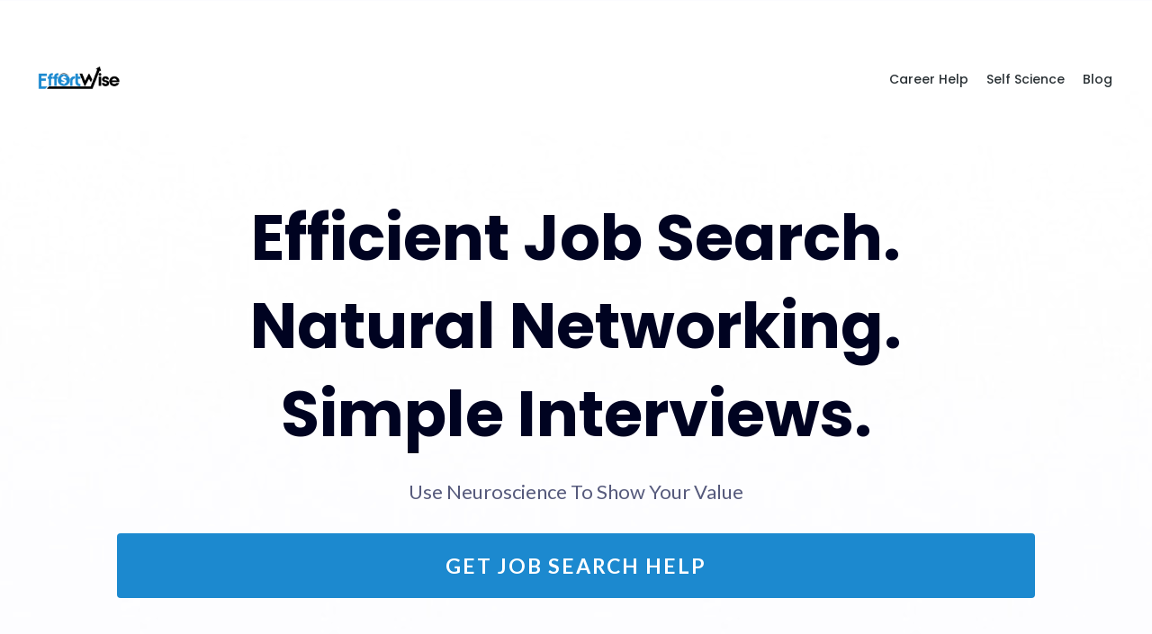

--- FILE ---
content_type: text/html; charset=utf-8
request_url: https://effortwise.com/
body_size: 56679
content:
<!DOCTYPE html><html  lang="en"><head><meta charset="utf-8"><meta name="viewport" content="width=device-width, initial-scale=1"><title>Career Coaching for Job Interviews and Salary Negotiation</title><link rel="preconnect" href="https://fonts.gstatic.com/" crossorigin="anonymous"><style> 

 :root{ --primary: #37ca37;
--secondary: #188bf6;
--white: #ffffff;
--gray: #cbd5e0;
--black: #000000;
--red: #e93d3d;
--orange: #f6ad55;
--yellow: #faf089;
--green: #9ae6b4;
--teal: #81e6d9;
--malibu: #63b3ed;
--indigo: #757BBD;
--purple: #d6bcfa;
--pink: #fbb6ce;
--transparent: transparent;
--overlay: rgba(0, 0, 0, 0.5);
--my-custom-color-31: #07223D;
--my-custom-color-18: #2A3135;
--my-custom-color-99: #E84E38;
--my-custom-color-77: #FFBC00;
--my-custom-color-74: #16416C;
--my-custom-color-63: #E5F3FB;
--my-custom-color-85: #B9DCFC;
--color-len3soj9: #0C75C7;
--color-len3xwdg: #253041;
--color-lcuumuyg: #FF0066;
--color-le8z581j: #253041;
--color-lew3sl64: #F8F8F8;
--color-lew3svzq: #F0F0F0;
--color-lfmy45i9: #343434;
--color-lfn0uaa6: #A4A4A4;
--color-lfn561l7: #060606;
--color-lfn59qri: #171717;
--color-lfn5a9kc: #161616;
--color-lfn5wdye: #FF5F00;
--color-lg3stt3n: #009BD1;
--color-lg5n20v1: #3F3F3F;
--color-legzvfnb: #cfb41c;
--color-leh089r4: #1c89cf;
--color-lhauu6z6: rgba(0,0,0,0.84);
--color-lhauuhsv: rgba(0,0,0,0.79);
--color-lhbsk9dj: rgba(0,0,0,0.59);
--color-ljx84qbf: #eedf80;
--color-lr5qu8xx: #1c89cf;
--color-lr8pqjaf: #FF2700;
--color-luei3guy: #be29b8;
--color-lx2prsc2: #000321;
--color-lx2py304: #0038FF;
--color-lx2pyibt: #FF6240;
--color-lx2q00eu: #8893A8;
--color-lx2qdjfj: #F6F6FF;
--color-lx2qgvbk: #565A7C;
--color-lgf1duy4: #0E182C;
--color-lx3csigp: #C9D8E0;
--color-lx3d0bih: #222639;
--color-lx4k787l: #1F1F2E;
--color-66c5b4f991201e717d357151: #1c89cf;
--color-66c5b4f991201e3958357152: #FFFFFF;
--color-66f2ee11449b320c467c60b1: #0B0B0B;
--arial: 'Arial';
--lato: 'Lato';
--open-sans: 'Open Sans';
--montserrat: 'Montserrat';
--roboto: 'Roboto';
--inter: 'Inter';
--poppins: 'Poppins';
--livvic: 'Livvic';
--inter-tight: 'Inter Tight';
--rampart-one: 'Rampart One';
--russo-one: 'Russo One';
--bayon: 'Bayon';
--alata: 'Alata';
--shadows-into-light: 'Shadows Into Light';
--bebas-neue: 'Bebas Neue';
--bangers: 'Bangers';
--merriweather-sans: 'Merriweather Sans';
--headlinefont: 'Poppins';
--contentfont: 'Lato';
--text-color: var(--my-custom-color-18);
--link-color: #188bf6; } .bg-fixed{bottom:0;top:0;left:0;right:0;position:fixed;overflow:auto;background-color:var(--white)} 
            
            .drop-zone-draggable .hl_main_popup{background-color:var(--white);border-color:var(--white);border-width:5px;margin-top:0;border-style:solid;padding:20px;width:720px}
            
          

            .drop-zone-draggable .row-6UYT68rkw{margin-top:0;margin-bottom:0}
            .drop-zone-draggable .row-6UYT68rkw{border-style:solid;background-color:var(--transparent);border-color:var(--black);padding:0;border-width:2px;width:100%}
            
          
.drop-zone-draggable .col-P_xhkLiw{width:100%;border-width:2px;border-color:var(--black);background-color:var(--transparent);border-style:solid;padding:10px 5px;margin-bottom:0;margin-top:0}

            .drop-zone-draggable #heading-GxtmdDWA{margin-top:0;margin-bottom:15px}
            .drop-zone-draggable .cheading-GxtmdDWA{font-family:var(--headlinefont);font-weight:400;background-color:var(--transparent);border-width:2px;line-height:1.5em;opacity:1;text-transform:capitalize;icon-color:var(--text-color);text-align:center;padding:0;border-style:solid;text-shadow:0 0 0 transparent;border-color:var(--black);color:var(--text-color);letter-spacing:1px}
            
          

            
            .drop-zone-draggable .ctwo-setp-order-1AKh-9eWoY{font-family:var(--headlinefont);text-align:left;button-color:var(--secondary);button-text-color:var(--white);button-size:1.6rem;button-style:none;form-bg-color:#fff;form-radius:5px}
            
          

            .drop-zone-draggable #heading-DE1_eQc0NA{margin-top:0;margin-bottom:15px}
            .drop-zone-draggable .cheading-DE1_eQc0NA{font-family:var(--headlinefont);font-weight:400;background-color:var(--transparent);border-width:2px;line-height:1.5em;opacity:1;text-transform:capitalize;icon-color:var(--text-color);text-align:center;padding:0;border-style:solid;text-shadow:0 0 0 transparent;border-color:var(--black);color:var(--text-color);letter-spacing:1px}
            
          

            .drop-zone-draggable .progress-bar-PY-xQQLscy{margin:0 20px 20px}@media screen and (min-width:0px) and (max-width:480px){.drop-zone-draggable .progress-bar-PY-xQQLscy{margin-bottom:20px}}
            .drop-zone-draggable .cprogress-bar-PY-xQQLscy{font-family:var(--headlinefont);background-color:var(--color-lhauuhsv);border-color:var(--green);border-width:2px;border-style:solid;text-shadow:0 0 0 transparent;text-style:none;text-align:center}
            .drop-zone-draggable .progress-bar-PY-xQQLscy .progress-inner{background-image:linear-gradient(45deg,rgba(255,255,255,.15) 25%,transparent 25%,transparent 50%,rgba(255,255,255,.15) 50%,rgba(255,255,255,.15) 75%,transparent 75%,transparent);background-size:40px 40px;animation:progress-bar-animation 100s linear infinite}
          
#hl_main_popup.popup-body{position:absolute!important;left:50%!important;bottom:auto!important;transform:translate(-50%,0)!important;right:auto!important;background-color:var(--white);border-color:var(--white);border-width:5px;margin-top:0;border-style:solid;padding:20px;width:720px}.--mobile #hl_main_popup.popup-body{width:380px!important}@media screen and (min-width:0px) and (max-width:480px){#hl_main_popup.popup-body{width:380px!important}} @media only screen and (min-width:768px){#col-P_xhkLiw>.inner{flex-direction:column;justify-content:inherit;align-items:inherit;flex-wrap:nowrap}} .heading-GxtmdDWA{font-weight:undefined}.heading-GxtmdDWA a,.heading-GxtmdDWA a *{color:var(--link-color);text-decoration:none}.heading-GxtmdDWA a u,.heading-GxtmdDWA a:hover{text-decoration:underline}.heading-GxtmdDWA a s{text-decoration:line-through}@media screen and (min-width:0px) and (max-width:480px){.heading-GxtmdDWA h1,.heading-GxtmdDWA h2,.heading-GxtmdDWA h3,.heading-GxtmdDWA h4,.heading-GxtmdDWA h5,.heading-GxtmdDWA h6,.heading-GxtmdDWA ul li,.heading-GxtmdDWA.text-output{font-size:27px!important;font-weight:undefined}}@media screen and (min-width:481px) and (max-width:10000px){.heading-GxtmdDWA h1,.heading-GxtmdDWA h2,.heading-GxtmdDWA h3,.heading-GxtmdDWA h4,.heading-GxtmdDWA h5,.heading-GxtmdDWA h6,.heading-GxtmdDWA ul li,.heading-GxtmdDWA.text-output{font-size:33px!important;font-weight:undefined}}.heading-GxtmdDWA.text-output h1:first-child:before,.heading-GxtmdDWA.text-output h2:first-child:before,.heading-GxtmdDWA.text-output h3:first-child:before,.heading-GxtmdDWA.text-output h4:first-child:before,.heading-GxtmdDWA.text-output h5:first-child:before,.heading-GxtmdDWA.text-output h6:first-child:before,.heading-GxtmdDWA.text-output p:first-child:before{color:var(--text-color);content:'\';
    font-family: '';margin-right:5px;font-weight:700} .two-setp-order-1AKh-9eWoY .form-btn{background-color:var(--secondary);color:var(--white)}.two-setp-order-1AKh-9eWoY .form-btn .main-text{font-size:1.6rem}.two-setp-order-1AKh-9eWoY .form-input{border-radius:5px;text-align:left;background-color:#fff}.two-setp-order-1AKh-9eWoY .form-button-gradient{background-color:#fff;background-image:linear-gradient(to bottom,rgba(24,139,246,.5),#188bf6)!important} .heading-DE1_eQc0NA{font-weight:undefined}.heading-DE1_eQc0NA a,.heading-DE1_eQc0NA a *{color:var(--link-color);text-decoration:none}.heading-DE1_eQc0NA a u,.heading-DE1_eQc0NA a:hover{text-decoration:underline}.heading-DE1_eQc0NA a s{text-decoration:line-through}@media screen and (min-width:0px) and (max-width:480px){.heading-DE1_eQc0NA h1,.heading-DE1_eQc0NA h2,.heading-DE1_eQc0NA h3,.heading-DE1_eQc0NA h4,.heading-DE1_eQc0NA h5,.heading-DE1_eQc0NA h6,.heading-DE1_eQc0NA ul li,.heading-DE1_eQc0NA.text-output{font-size:20px!important;font-weight:undefined}}@media screen and (min-width:481px) and (max-width:10000px){.heading-DE1_eQc0NA h1,.heading-DE1_eQc0NA h2,.heading-DE1_eQc0NA h3,.heading-DE1_eQc0NA h4,.heading-DE1_eQc0NA h5,.heading-DE1_eQc0NA h6,.heading-DE1_eQc0NA ul li,.heading-DE1_eQc0NA.text-output{font-size:20px!important;font-weight:undefined}}.heading-DE1_eQc0NA.text-output h1:first-child:before,.heading-DE1_eQc0NA.text-output h2:first-child:before,.heading-DE1_eQc0NA.text-output h3:first-child:before,.heading-DE1_eQc0NA.text-output h4:first-child:before,.heading-DE1_eQc0NA.text-output h5:first-child:before,.heading-DE1_eQc0NA.text-output h6:first-child:before,.heading-DE1_eQc0NA.text-output p:first-child:before{color:var(--text-color);content:'\';
    font-family: '';margin-right:5px;font-weight:700} .progress-bar-PY-xQQLscy .progress-inner{font-weight:none;font-style:none;text-align:center;background-color:var(--color-lhauuhsv)} 
 @import url('https://fonts.googleapis.com/css?family=Poppins:300,300i,400,400i,500,500i,600,600i,700,700i,800,800i,900&display=swap');

@font-face {
    font-family:"Gerbera";src:url("//db.onlinewebfonts.com/t/8e55cf2228217dcbc76a1fc8fbaf2a32.eot");src:url("//db.onlinewebfonts.com/t/8e55cf2228217dcbc76a1fc8fbaf2a32.eot?#iefix") format("embedded-opentype"), url("//db.onlinewebfonts.com/t/8e55cf2228217dcbc76a1fc8fbaf2a32.woff2") format("woff2"), url("//db.onlinewebfonts.com/t/8e55cf2228217dcbc76a1fc8fbaf2a32.woff") format("woff"), url("//db.onlinewebfonts.com/t/8e55cf2228217dcbc76a1fc8fbaf2a32.ttf") format("truetype"), url("//db.onlinewebfonts.com/t/8e55cf2228217dcbc76a1fc8fbaf2a32.svg#Gerbera") format("svg")
}

@font-face {
    font-family:"Gerbera";src:url("//db.onlinewebfonts.com/t/f67926029980112fff3420f89b683751.eot");src:url("//db.onlinewebfonts.com/t/f67926029980112fff3420f89b683751.eot?#iefix") format("embedded-opentype"), url("//db.onlinewebfonts.com/t/f67926029980112fff3420f89b683751.woff2") format("woff2"), url("//db.onlinewebfonts.com/t/f67926029980112fff3420f89b683751.woff") format("woff"), url("//db.onlinewebfonts.com/t/f67926029980112fff3420f89b683751.ttf") format("truetype"), url("//db.onlinewebfonts.com/t/f67926029980112fff3420f89b683751.svg#Gerbera") format("svg")
}

img {
    max-width: 100%
}

.c-section>.inner {
    max-width: 1260px !important
}

.business-growth .row {
    margin: 0 -4px
}

.business-growth-inner h3 {
    margin: 0;
    font-family: 'Poppins',sans-serif;
    color: #fff;
    font-size: 28px;
    font-weight: 600;
    line-height: normal
}

.business-growth .col-sm-3 {
    float: left;
    width: 25%;
    padding: 0 4px
}

.business-growth-inner {
    background: #188BF6;
    text-align: center;
    padding: 10px
}

.business-growth-inner p {
    margin: 0;
    font-family: 'Poppins',sans-serif;
    color: #fff;
    font-size: 14px
}

div#heading-Gt7qT7NM strong {
    font-weight: 800 !important
}

.agency-succeed p {
    color: #2A3135;
    font-size: 18px;
    line-height: 30px;
    font-family: 'Open Sans',sans-serif;
    max-width: 750px;
    margin: auto
}

.agency-succeed h2 {
    margin: 0 0 6px 0;
    font-size: 40px;
    font-weight: 900;
    color: #2A3135;
    font-family: 'Poppins',sans-serif;
    line-height: 45px
}

.agency-succeed {
    text-align: center;
    position: relative
}

.agency-succeed-outer .bg-circle {
    background: #F2F9FD;
    height: 250px;
    width: 250px;
    border-radius: 250px;
    position: absolute;
    top: 0;
    left: 0;
    right: 0;
    margin: auto;
    bottom: 0
}

.agency-succeed-outer h2, .agency-succeed-outer p {
    position: relative;
    z-index: 9
}

.agency-succeed-outer .shape1:before {
    content: "";
    position: absolute;
    top: -186px;
    left: 170px;
    width: 440px;
    height: 166px;
    background-image: url("https://firebasestorage.googleapis.com/v0/b/highlevel-backend.appspot.com/o/location%2FUp5iPoXbzfTsnnaHmJK1%2Fimages%2Faac086a2-2e67-4067-ab3a-8ec4f2cd1d4b.png?alt=media");
    background-repeat: no-repeat;
    background-size: 100% 100%
}

div#section-M4p32aiPQK .bg.bgCover {
    background-size: cover !important;
    background-position: center center !important;
    background-attachment: scroll !important
}

.customer-review25 {
    position: relative
}

.customer-review25 .review-content {
    position: absolute;
    bottom: 0;
    left: 0;
    right: 0;
    padding: 20px
}

.review-content h2 {
    margin: 0;
    color: #fff;
    padding: 0;
    font-family: "Gerbera";
    font-weight: 500;
    text-transform: uppercase;
    font-size: 28px
}

.review-content h3 {
    margin: 0;
    color: #fff;
    font-family: "Gerbera";
    font-weight: 500;
    text-transform: uppercase;
    font-size: 22px;
    margin-bottom: 12px
}

.review-content p {
    font-size: 18px;
    color: #fff;
    font-family: 'Open Sans',sans-serif;
    font-weight: 300
}

.sidebar-testimonial {
    position: relative;
    background: #E5F3FB;
    border-radius: 8px;
    padding: 15px 30px;
    font-family: 'Open Sans',sans-serif
}/**Built by HLProTools.com**/.sidebar-testimonial .testimonial-thumb {
    position: absolute;
    left: 20px;
    width: 130px
}

.sidebar-testimonial .testimonial-content {
    padding-left: 130px
}

.sidebar-testimonial .testimonial-content p {
    font-size: 14px;
    font-style: italic;
    line-height: 24px;
    color: #2A3135
}

.sidebar-testimonial .testimonial-content h6 {
    font-size: 13px;
    margin: 0;
    font-weight: normal
}

.sidebar-testimonial .testimonial-content h4 {
    margin: 10px 0 4px 0;
    font-size: 16px
}

div#paragraph-3NI3T4T2 p {
    font-family: "Gerbera";
    font-weight: normal
}

.sub-heading-button {
    font-family: "Gerbera";
    font-weight: normal
}

div#section-2sVkAJ2S .c-heading p {
    font-family: "Gerbera";
    font-weight: 500
}

div#heading-LDgcz8idnzB strong , div#row-BjFpttfyTq .inner .c-wrapper strong, div#heading-0ltR0vth-UF strong , div#row-PO3Eju1m .inner .c-heading strong, div#row-SYN6ktwC .c-heading strong, div#row-3Bmt1Eo6 .c-heading strong, div#row-by4Bna6pxE0 .c-heading strong, div#row-vOkzges9 .c-heading strong, div#section-tkhFcG8OXb strong, div#heading-Q6E6NIR5 strong, div#heading-MBA4y6N7 strong, div#heading-lWw737Sy34- strong {
    font-weight: 900 !important;
    font-family: 'Poppins',sans-serif
}

#row-_eZrrVgNO .inner .c-heading p, div#row-BjFpttfyTq .inner .c-heading p, div#row-WWTaxrt_vD6 .inner .c-heading p , div#row-PO3Eju1m .inner .c-heading p, div#row-SYN6ktwC .c-heading p, div#row-3Bmt1Eo6 .c-heading p, div#row-by4Bna6pxE0 .c-heading p, div#row-vOkzges9 .c-heading p, div#paragraph-lRMDRV7ITBH p, div#paragraph-OSIj_3rd3zB p, div#row-vzvcCfG51 .c-heading p {
    font-family: "Gerbera";
    font-weight: 600
}

#row-_eZrrVgNO .inner div#heading-LDgcz8idnzB strong {
    font-family: 'Poppins',sans-serif
}

div#sub-heading-rUWMFeay p, div#sub-heading-9FN-8Prc p , div#sub-heading-JeqFC_D3 p {
    font-family: "Gerbera";
    font-weight: 500
}

div#sub-heading-rUWMFeay,div#sub-heading-9FN-8Prc,div#sub-heading-JeqFC_D3 {
    max-width: 300px
}

div#section-JKELwZ5l>.inner {
    max-width: 800px !important
}

div#section-JKELwZ5l .c-sub-heading .text-output {
    height: 150px;
    width: 150px;
    margin: auto;
    display: flex;
    align-items: center;
    justify-content: center;
    border-radius: 150px
}

div#section-JKELwZ5l .c-bullet-list ul li {
    margin-bottom: 35px;
    line-height: 26px;
    font-family: "Gerbera"
}

div#row-ZwKu5Vf7K strong {
    font-weight: 900 !important
}

div#row-ZwKu5Vf7K .c-column {
    padding: 0
}

div#row-ZwKu5Vf7K .inner .inner {
    border-radius: 20px;
    box-shadow: 0 4px 6px rgba(0,0,0,.20)
}

button.button-vp-25 {
    border-radius: 10px;
    box-shadow: 0 4px 6px rgba(0,0,0,.3)
}

button.button-vp-25:hover {
    background-color: #0C75C7
}

div#section-U66ZNVLx .c-column {
    padding-left: 25px;
    padding-right: 25px
}

div#row-vzvcCfG51 .c-paragraph p {
    font-weight: 500
}

div#row-vzvcCfG51 .c-column {
    border-right: 2px solid #fff
}

div#row-vzvcCfG51 .c-column:last-child {
    border-right: none
}

div#col-heq5l1-R {
    position: relative;
    z-index: 9
}

div#col-MwG1xX56S {
    margin-left: -20px;
    position: relative;
    z-index: 1
}

.inner-shap {
    position: absolute;
    top: -50px;
    width: 675px;
    left: -320px
}

.shape {
    padding: 30px 0
}

.shape-inner {
    position: absolute;
    top: -75px;
    left: 380px
}

.shape-inner img {
    width: 610px;
    height: 320px
}

.shape2 .shape-inner img {
    height: 283px
}

.shape.shape3 .shape-inner {
    top: -62px
}

.shape.shape4 .shape-inner {
    left: 300px
}

.shape.shape4 .shape-inner img {
    height: 252px
}

.shape.shape5 .shape-inner {
    top: -49px
}

.shape.shape5 .shape-inner img {
    height: 262px
}

.shape.shape7 .shape-inner {
    top: -75px;
    left: 260px
}

#image-CNeQQ0ls {
    z-index: 5
}

@media (max-width: 1260px) {
    .shape, .shape1 {
        display: none
    }
}

 
 /* ---- Section styles ----- */ 
:root{--white:#ffffff;--black:#000000;--transparent:transparent;--color-lr5qu8xx:#1c89cf;--color-lx2prsc2:#000321;--color-lx2qdjfj:#F6F6FF;--color-lx2qgvbk:#565A7C}.hl_page-preview--content .col-KCYjoIicslr,.hl_page-preview--content .row-igD8-SBdjkR,.hl_page-preview--content .section-FTMSAVsMjP{padding:20px 0 60px;margin-top:0;margin-bottom:0;background-color:var(--color-lx2qdjfj);border-color:var(--black);border-width:2px;border-style:solid}.hl_page-preview--content .col-KCYjoIicslr,.hl_page-preview--content .row-igD8-SBdjkR{padding:30px 0 0;background-color:var(--transparent);width:83%}.hl_page-preview--content .col-KCYjoIicslr{padding:0;width:54.2%}.hl_page-preview--content #bulletList-xB46azF9ht,.hl_page-preview--content .video-960CXtbXUJ{margin:0}@media screen and (min-width:0px) and (max-width:480px){.hl_page-preview--content .video-960CXtbXUJ{margin-bottom:60px;margin-top:40px}}.hl_page-preview--content .cbulletList-xB46azF9ht,.hl_page-preview--content .cvideo-960CXtbXUJ{box-shadow:none;padding:10px;background-color:var(--transparent);border-color:var(--black);border-width:2px;border-style:solid}@media screen and (min-width:0px) and (max-width:480px){.hl_page-preview--content #bulletList-xB46azF9ht{margin-bottom:40px}}.hl_page-preview--content .cbulletList-xB46azF9ht{font-family:var(--contentfont);color:var(--text-color);icon-color:var(--color-lr5qu8xx);padding:20px;opacity:1;text-shadow:none;line-height:1em;text-transform:none;letter-spacing:0;text-align:left}@media screen and (min-width:0px) and (max-width:480px){.hl_page-preview--content .cbulletList-xB46azF9ht{line-height:1.6em}}.hl_page-preview--content #bulletList-KywlDBGkiB,.hl_page-preview--content #bulletList-LpxK2abI5b,.hl_page-preview--content #bulletList-QULfzurnBj,.hl_page-preview--content #bulletList-oIA5SzJWfP{margin:0}.hl_page-preview--content .cbulletList-KywlDBGkiB{font-family:var(--contentfont);background-color:var(--transparent);color:var(--text-color);icon-color:var(--color-lr5qu8xx);box-shadow:none;padding:20px;opacity:1;text-shadow:none;border-color:var(--black);border-width:2px;border-style:solid;line-height:1em;text-transform:none;letter-spacing:0;text-align:left}@media screen and (min-width:0px) and (max-width:480px){.hl_page-preview--content .cbulletList-KywlDBGkiB{line-height:1.6em;padding-left:20px;padding-right:20px}}.hl_page-preview--content .cbulletList-QULfzurnBj{font-family:var(--contentfont);background-color:var(--transparent);color:var(--text-color);icon-color:var(--color-lr5qu8xx);box-shadow:none;padding:20px;opacity:1;text-shadow:none;border-color:var(--black);border-width:2px;border-style:solid;line-height:1em;text-transform:none;letter-spacing:0;text-align:left}@media screen and (min-width:0px) and (max-width:480px){.hl_page-preview--content .cbulletList-QULfzurnBj{line-height:1.6em;padding-left:20px;padding-right:20px}}.hl_page-preview--content .cbulletList-LpxK2abI5b{font-family:var(--contentfont);background-color:var(--transparent);color:var(--text-color);icon-color:var(--color-lr5qu8xx);box-shadow:none;padding:20px;opacity:1;text-shadow:none;border-color:var(--black);border-width:2px;border-style:solid;line-height:1em;text-transform:none;letter-spacing:0;text-align:left}@media screen and (min-width:0px) and (max-width:480px){.hl_page-preview--content .cbulletList-LpxK2abI5b{line-height:1.6em;padding-left:20px;padding-right:20px}}.hl_page-preview--content .cbulletList-oIA5SzJWfP{font-family:var(--contentfont);background-color:var(--transparent);color:var(--text-color);icon-color:var(--color-lr5qu8xx);box-shadow:none;padding:20px;opacity:1;text-shadow:none;border-color:var(--black);border-width:2px;border-style:solid;line-height:1em;text-transform:none;letter-spacing:0;text-align:left}@media screen and (min-width:0px) and (max-width:480px){.hl_page-preview--content .cbulletList-oIA5SzJWfP{line-height:1.6em}}.hl_page-preview--content #sub-heading-W5iiR_ZUiiS{margin-top:0;margin-bottom:0}@media screen and (min-width:0px) and (max-width:480px){.hl_page-preview--content #sub-heading-W5iiR_ZUiiS{margin-top:20px;margin-bottom:0}}.hl_page-preview--content .csub-heading-W5iiR_ZUiiS{font-family:var(--headlinefont);background-color:var(--transparent);color:var(--text-color);icon-color:var(--text-color);font-weight:400;padding:20px 0 0;opacity:1;text-shadow:0 0 0 transparent;border-color:var(--black);border-width:2px;border-style:solid;line-height:1.6em;text-transform:capitalize;letter-spacing:0;text-align:center}@media screen and (min-width:0px) and (max-width:480px){.hl_page-preview--content .csub-heading-W5iiR_ZUiiS{padding-top:0;line-height:1.5em;padding-right:10px;padding-left:10px}}.hl_page-preview--content .col-Ov1eUcwHAW,.hl_page-preview--content .row-MCoaz7u51A{margin-top:0;margin-bottom:0;padding:10px 0 0;background-color:var(--transparent);border-color:var(--black);border-width:2px;border-style:solid;width:83%}.hl_page-preview--content .col-Ov1eUcwHAW{padding:10px 15px 0;width:54.2%}.hl_page-preview--content #bulletList-BWkEaezg8S,.hl_page-preview--content #bulletList-KN5xqpv7gi,.hl_page-preview--content #bulletList-c18Cr_MIGj,.hl_page-preview--content #bulletList-f1E94PyOQG,.hl_page-preview--content .video-p7jgIMpiyF{margin:0}.hl_page-preview--content .cvideo-p7jgIMpiyF{box-shadow:none;padding:10px;background-color:var(--transparent);border-color:var(--black);border-width:2px;border-style:solid}.hl_page-preview--content .cbulletList-BWkEaezg8S,.hl_page-preview--content .cbulletList-KN5xqpv7gi,.hl_page-preview--content .cbulletList-c18Cr_MIGj,.hl_page-preview--content .cbulletList-f1E94PyOQG{font-family:var(--contentfont);background-color:var(--transparent);color:var(--text-color);icon-color:var(--color-lr5qu8xx);box-shadow:none;padding:20px 20px 40px;opacity:1;text-shadow:none;border-color:var(--black);border-width:2px;border-style:solid;line-height:1.5em;text-transform:none;letter-spacing:0;text-align:left}.hl_page-preview--content .cbulletList-BWkEaezg8S,.hl_page-preview--content .cbulletList-c18Cr_MIGj,.hl_page-preview--content .cbulletList-f1E94PyOQG{padding:20px}.hl_page-preview--content #heading-FTz1BkgLKC{margin:40px 0 0}.hl_page-preview--content .cheading-FTz1BkgLKC{font-family:var(--headlinefont);background-color:var(--transparent);color:var(--text-color);icon-color:var(--text-color);font-weight:400;padding:0 0 5px;opacity:1;text-shadow:0 0 0 transparent;border-color:var(--black);border-width:2px;border-style:solid;line-height:1.5em;text-transform:capitalize;letter-spacing:0;text-align:center}.hl_page-preview--content .col-0gcE2tnb5s>.inner,.hl_page-preview--content .row-QPHMhgfbz7{margin-top:0;margin-bottom:0;padding:0;background-color:var(--transparent);border-color:var(--black);border-width:2px;border-style:solid;width:100%}.hl_page-preview--content .col-0gcE2tnb5s{width:100%}.hl_page-preview--content .col-0gcE2tnb5s>.inner{padding:10px 25px 20px;margin-top:20px;margin-bottom:20px}.hl_page-preview--content .button-6gHg0FraLO{text-align:center;margin:30px 80px 0}@media screen and (min-width:0px) and (max-width:480px){.hl_page-preview--content .button-6gHg0FraLO{margin-right:40px;margin-left:40px}}.hl_page-preview--content .cbutton-6gHg0FraLO{font-family:var(--contentfont);background-color:var(--color-lr5qu8xx);color:var(--white);secondary-color:var(--white);text-decoration:none;padding:20px 30px;font-weight:700;border-color:var(--transparent);border-width:2px;border-style:solid;letter-spacing:2px;text-transform:uppercase;text-shadow:0 0 0 transparent;width:100%;box-shadow:2px 2px 4px 2px #707070}@media screen and (min-width:0px) and (max-width:480px){.hl_page-preview--content .cbutton-6gHg0FraLO{padding-right:0;padding-left:0}}.hl_page-preview--content #paragraph-XGz-Ay-3HG{margin-top:20px;margin-bottom:0}@media screen and (min-width:0px) and (max-width:480px){.hl_page-preview--content #paragraph-XGz-Ay-3HG{margin-right:20px;margin-left:20px}}.hl_page-preview--content .cheading-B2LLsY5OiV,.hl_page-preview--content .cparagraph-XGz-Ay-3HG{font-family:var(--contentfont);background-color:var(--transparent);color:var(--color-lx2qgvbk);icon-color:var(--text-color);font-weight:400;padding:0;opacity:1;text-shadow:0 0 0 transparent;border-color:var(--black);border-width:2px;border-style:solid;line-height:1.5em;text-transform:capitalize;letter-spacing:0;text-align:center}.hl_page-preview--content #heading-B2LLsY5OiV{margin-top:0;margin-bottom:0}.hl_page-preview--content .cheading-B2LLsY5OiV{font-family:var(--headlinefont);color:var(--color-lx2prsc2);padding:10px 0 0;line-height:1.4em}@media screen and (min-width:0px) and (max-width:480px){.hl_page-preview--content .cheading-B2LLsY5OiV{padding-right:10px;padding-left:10px}}.hl_page-preview--content .col-K7Cl7rxRQs>.inner,.hl_page-preview--content .row-TGj4cZupeR{margin-top:0;margin-bottom:0;padding:0;background-color:var(--transparent);border-color:var(--black);border-width:2px;border-style:solid;width:100%}.hl_page-preview--content .col-K7Cl7rxRQs{width:100%}.hl_page-preview--content .col-K7Cl7rxRQs>.inner{padding:10px 5px}@media screen and (min-width:0px) and (max-width:480px){.hl_page-preview--content .col-K7Cl7rxRQs>.inner{padding-top:0}}.hl_page-preview--content .cnav-menu-v2-E17ggkzcIb{font-family:var(--headlinefont);padding:8px;margin:0;item-padding-top:0;item-padding-bottom:0;item-padding-left:16px;item-padding-right:16px;item-margin-top:0;item-margin-bottom:0;item-margin-left:0;item-margin-right:0;line-height:1.3em;text-transform:none;letter-spacing:0;text-align:left;font-weight:400;background-color:var(--white);mobile-background-color:var(--white);popup-background-color:var(--white);mobile-popup-background-color:var(--white);color:var(--text-color);hover-background-color:var(--color-lr5qu8xx);hover-text-color:var(--white);bold-text-color:var(--black);italic-text-color:var(--black);underline-text-color:var(--black);icon-color:var(--black);cart-icon-color:var(--black);cart-icon-active-color:var(--black);submenu-background-color:var(--white);submenu-mobile-background-color:var(--white);submenu-color:var(--text-color);submenu-hover-background-color:var(--black);submenu-hover-text-color:var(--white);nav-menu-item-spacing-x:8px;nav-menu-item-spacing-y:0;nav-menu-align:left;sub-menu-align:right;sub-menu-style:popover;border-color:#000;border-style:solid;border-width:0;border-radius:0;item-border-color:#000;item-border-style:solid;item-border-width:1px;item-border-radius:0;box-shadow:none;item-box-shadow:none}#section-FTMSAVsMjP>.inner{max-width:1170px}@media only screen and (min-width:768px){#col-KCYjoIicslr>.inner{flex-direction:column;justify-content:flex-start;align-items:inherit;flex-wrap:nowrap}}.bulletList-KywlDBGkiB,.bulletList-LpxK2abI5b,.bulletList-QULfzurnBj,.bulletList-oIA5SzJWfP,.bulletList-xB46azF9ht{font-weight:400}.bulletList-KywlDBGkiB em,.bulletList-KywlDBGkiB strong,.bulletList-KywlDBGkiB u,.bulletList-LpxK2abI5b em,.bulletList-LpxK2abI5b strong,.bulletList-LpxK2abI5b u,.bulletList-QULfzurnBj em,.bulletList-QULfzurnBj strong,.bulletList-QULfzurnBj u,.bulletList-oIA5SzJWfP em,.bulletList-oIA5SzJWfP strong,.bulletList-oIA5SzJWfP u,.bulletList-xB46azF9ht em,.bulletList-xB46azF9ht strong,.bulletList-xB46azF9ht u,.sub-heading-W5iiR_ZUiiS em,.sub-heading-W5iiR_ZUiiS u{color:var(--text-color)}.bulletList-BWkEaezg8S a,.bulletList-BWkEaezg8S a *,.bulletList-KN5xqpv7gi a,.bulletList-KN5xqpv7gi a *,.bulletList-KywlDBGkiB a,.bulletList-KywlDBGkiB a *,.bulletList-LpxK2abI5b a,.bulletList-LpxK2abI5b a *,.bulletList-QULfzurnBj a,.bulletList-QULfzurnBj a *,.bulletList-c18Cr_MIGj a,.bulletList-c18Cr_MIGj a *,.bulletList-f1E94PyOQG a,.bulletList-f1E94PyOQG a *,.bulletList-oIA5SzJWfP a,.bulletList-oIA5SzJWfP a *,.bulletList-xB46azF9ht a,.bulletList-xB46azF9ht a *,.heading-B2LLsY5OiV a,.heading-B2LLsY5OiV a *,.heading-FTz1BkgLKC a,.heading-FTz1BkgLKC a *,.paragraph-XGz-Ay-3HG a,.paragraph-XGz-Ay-3HG a *,.sub-heading-W5iiR_ZUiiS a,.sub-heading-W5iiR_ZUiiS a *{color:var(--link-color);text-decoration:none}.bulletList-BWkEaezg8S a u,.bulletList-BWkEaezg8S a:hover,.bulletList-KN5xqpv7gi a u,.bulletList-KN5xqpv7gi a:hover,.bulletList-KywlDBGkiB a u,.bulletList-KywlDBGkiB a:hover,.bulletList-LpxK2abI5b a u,.bulletList-LpxK2abI5b a:hover,.bulletList-QULfzurnBj a u,.bulletList-QULfzurnBj a:hover,.bulletList-c18Cr_MIGj a u,.bulletList-c18Cr_MIGj a:hover,.bulletList-f1E94PyOQG a u,.bulletList-f1E94PyOQG a:hover,.bulletList-oIA5SzJWfP a u,.bulletList-oIA5SzJWfP a:hover,.bulletList-xB46azF9ht a u,.bulletList-xB46azF9ht a:hover,.heading-B2LLsY5OiV a u,.heading-B2LLsY5OiV a:hover,.heading-FTz1BkgLKC a u,.heading-FTz1BkgLKC a:hover,.paragraph-XGz-Ay-3HG a u,.paragraph-XGz-Ay-3HG a:hover,.sub-heading-W5iiR_ZUiiS a u,.sub-heading-W5iiR_ZUiiS a:hover{text-decoration:underline}.bulletList-BWkEaezg8S a s,.bulletList-KN5xqpv7gi a s,.bulletList-KywlDBGkiB a s,.bulletList-LpxK2abI5b a s,.bulletList-QULfzurnBj a s,.bulletList-c18Cr_MIGj a s,.bulletList-f1E94PyOQG a s,.bulletList-oIA5SzJWfP a s,.bulletList-xB46azF9ht a s,.heading-B2LLsY5OiV a s,.heading-FTz1BkgLKC a s,.paragraph-XGz-Ay-3HG a s,.sub-heading-W5iiR_ZUiiS a s{text-decoration:line-through}@media screen and (min-width:0px) and (max-width:480px){.bulletList-xB46azF9ht h1,.bulletList-xB46azF9ht h2,.bulletList-xB46azF9ht h3,.bulletList-xB46azF9ht h4,.bulletList-xB46azF9ht h5,.bulletList-xB46azF9ht h6,.bulletList-xB46azF9ht ul li,.bulletList-xB46azF9ht.text-output{font-size:18px!important;font-weight:400}}@media screen and (min-width:481px) and (max-width:10000px){.bulletList-xB46azF9ht h1,.bulletList-xB46azF9ht h2,.bulletList-xB46azF9ht h3,.bulletList-xB46azF9ht h4,.bulletList-xB46azF9ht h5,.bulletList-xB46azF9ht h6,.bulletList-xB46azF9ht ul li,.bulletList-xB46azF9ht.text-output{font-size:20px!important;font-weight:400}}.bulletList-BWkEaezg8S.text-output ul,.bulletList-KN5xqpv7gi.text-output ul,.bulletList-KywlDBGkiB.text-output ul,.bulletList-LpxK2abI5b.text-output ul,.bulletList-QULfzurnBj.text-output ul,.bulletList-c18Cr_MIGj.text-output ul,.bulletList-f1E94PyOQG.text-output ul,.bulletList-oIA5SzJWfP.text-output ul,.bulletList-xB46azF9ht.text-output ul{list-style-type:none;margin:0;padding:0 0 0 1.5em}.bulletList-BWkEaezg8S.text-output ol,.bulletList-KN5xqpv7gi.text-output ol,.bulletList-KywlDBGkiB.text-output ol,.bulletList-LpxK2abI5b.text-output ol,.bulletList-QULfzurnBj.text-output ol,.bulletList-c18Cr_MIGj.text-output ol,.bulletList-f1E94PyOQG.text-output ol,.bulletList-oIA5SzJWfP.text-output ol,.bulletList-xB46azF9ht.text-output ol{padding-left:1.5em}.bulletList-xB46azF9ht.text-output ol li,.bulletList-xB46azF9ht.text-output ul li{padding-inline-start:.5em}.bulletList-xB46azF9ht.text-output li{list-style-type:""}.bulletList-xB46azF9ht.text-output li::marker{font-family:"Font Awesome 5 Free";font-weight:900;color:var(--color-lr5qu8xx);margin-right:.3em;margin-left:-1.5em;text-align:right}@media screen and (min-width:0px) and (max-width:480px){.bulletList-KywlDBGkiB h1,.bulletList-KywlDBGkiB h2,.bulletList-KywlDBGkiB h3,.bulletList-KywlDBGkiB h4,.bulletList-KywlDBGkiB h5,.bulletList-KywlDBGkiB h6,.bulletList-KywlDBGkiB ul li,.bulletList-KywlDBGkiB.text-output{font-size:18px!important;font-weight:400}}@media screen and (min-width:481px) and (max-width:10000px){.bulletList-KywlDBGkiB h1,.bulletList-KywlDBGkiB h2,.bulletList-KywlDBGkiB h3,.bulletList-KywlDBGkiB h4,.bulletList-KywlDBGkiB h5,.bulletList-KywlDBGkiB h6,.bulletList-KywlDBGkiB ul li,.bulletList-KywlDBGkiB.text-output{font-size:20px!important;font-weight:400}}.bulletList-KywlDBGkiB.text-output ol li,.bulletList-KywlDBGkiB.text-output ul li{padding-inline-start:.5em}.bulletList-KywlDBGkiB.text-output li{list-style-type:""}.bulletList-KywlDBGkiB.text-output li::marker{font-family:"Font Awesome 5 Free";font-weight:900;color:var(--color-lr5qu8xx);margin-right:.3em;margin-left:-1.5em;text-align:right}@media screen and (min-width:0px) and (max-width:480px){.bulletList-QULfzurnBj h1,.bulletList-QULfzurnBj h2,.bulletList-QULfzurnBj h3,.bulletList-QULfzurnBj h4,.bulletList-QULfzurnBj h5,.bulletList-QULfzurnBj h6,.bulletList-QULfzurnBj ul li,.bulletList-QULfzurnBj.text-output{font-size:18px!important;font-weight:400}}@media screen and (min-width:481px) and (max-width:10000px){.bulletList-QULfzurnBj h1,.bulletList-QULfzurnBj h2,.bulletList-QULfzurnBj h3,.bulletList-QULfzurnBj h4,.bulletList-QULfzurnBj h5,.bulletList-QULfzurnBj h6,.bulletList-QULfzurnBj ul li,.bulletList-QULfzurnBj.text-output{font-size:20px!important;font-weight:400}}.bulletList-QULfzurnBj.text-output ol li,.bulletList-QULfzurnBj.text-output ul li{padding-inline-start:.5em}.bulletList-LpxK2abI5b.text-output li,.bulletList-QULfzurnBj.text-output li{list-style-type:""}.bulletList-QULfzurnBj.text-output li::marker{font-family:"Font Awesome 5 Free";font-weight:900;color:var(--color-lr5qu8xx);margin-right:.3em;margin-left:-1.5em;text-align:right}@media screen and (min-width:0px) and (max-width:480px){.bulletList-LpxK2abI5b h1,.bulletList-LpxK2abI5b h2,.bulletList-LpxK2abI5b h3,.bulletList-LpxK2abI5b h4,.bulletList-LpxK2abI5b h5,.bulletList-LpxK2abI5b h6,.bulletList-LpxK2abI5b ul li,.bulletList-LpxK2abI5b.text-output{font-size:18px!important;font-weight:400}}@media screen and (min-width:481px) and (max-width:10000px){.bulletList-LpxK2abI5b h1,.bulletList-LpxK2abI5b h2,.bulletList-LpxK2abI5b h3,.bulletList-LpxK2abI5b h4,.bulletList-LpxK2abI5b h5,.bulletList-LpxK2abI5b h6,.bulletList-LpxK2abI5b ul li,.bulletList-LpxK2abI5b.text-output{font-size:20px!important;font-weight:400}}.bulletList-LpxK2abI5b.text-output ol li,.bulletList-LpxK2abI5b.text-output ul li{padding-inline-start:.5em}.bulletList-LpxK2abI5b.text-output li::marker{font-family:"Font Awesome 5 Free";font-weight:900;color:var(--color-lr5qu8xx);margin-right:.3em;margin-left:-1.5em;text-align:right}@media screen and (min-width:0px) and (max-width:480px){.bulletList-oIA5SzJWfP h1,.bulletList-oIA5SzJWfP h2,.bulletList-oIA5SzJWfP h3,.bulletList-oIA5SzJWfP h4,.bulletList-oIA5SzJWfP h5,.bulletList-oIA5SzJWfP h6,.bulletList-oIA5SzJWfP ul li,.bulletList-oIA5SzJWfP.text-output{font-size:18px!important;font-weight:400}}@media screen and (min-width:481px) and (max-width:10000px){.bulletList-oIA5SzJWfP h1,.bulletList-oIA5SzJWfP h2,.bulletList-oIA5SzJWfP h3,.bulletList-oIA5SzJWfP h4,.bulletList-oIA5SzJWfP h5,.bulletList-oIA5SzJWfP h6,.bulletList-oIA5SzJWfP ul li,.bulletList-oIA5SzJWfP.text-output{font-size:20px!important;font-weight:400}}.bulletList-oIA5SzJWfP.text-output ol li,.bulletList-oIA5SzJWfP.text-output ul li{padding-inline-start:.5em}.bulletList-oIA5SzJWfP.text-output li{list-style-type:""}.bulletList-oIA5SzJWfP.text-output li::marker{font-family:"Font Awesome 5 Free";font-weight:900;color:var(--color-lr5qu8xx);margin-right:.3em;margin-left:-1.5em;text-align:right}.sub-heading-W5iiR_ZUiiS{font-weight:undefined}.sub-heading-W5iiR_ZUiiS strong{color:var(--black)}@media screen and (min-width:0px) and (max-width:480px){.sub-heading-W5iiR_ZUiiS h1,.sub-heading-W5iiR_ZUiiS h2,.sub-heading-W5iiR_ZUiiS h3,.sub-heading-W5iiR_ZUiiS h4,.sub-heading-W5iiR_ZUiiS h5,.sub-heading-W5iiR_ZUiiS h6,.sub-heading-W5iiR_ZUiiS ul li,.sub-heading-W5iiR_ZUiiS.text-output{font-size:28px!important;font-weight:undefined}}@media screen and (min-width:481px) and (max-width:10000px){.sub-heading-W5iiR_ZUiiS h1,.sub-heading-W5iiR_ZUiiS h2,.sub-heading-W5iiR_ZUiiS h3,.sub-heading-W5iiR_ZUiiS h4,.sub-heading-W5iiR_ZUiiS h5,.sub-heading-W5iiR_ZUiiS h6,.sub-heading-W5iiR_ZUiiS ul li,.sub-heading-W5iiR_ZUiiS.text-output{font-size:20px!important;font-weight:undefined}}.heading-B2LLsY5OiV.text-output h1:first-child:before,.heading-B2LLsY5OiV.text-output h2:first-child:before,.heading-B2LLsY5OiV.text-output h3:first-child:before,.heading-B2LLsY5OiV.text-output h4:first-child:before,.heading-B2LLsY5OiV.text-output h5:first-child:before,.heading-B2LLsY5OiV.text-output h6:first-child:before,.heading-B2LLsY5OiV.text-output p:first-child:before,.heading-FTz1BkgLKC.text-output h1:first-child:before,.heading-FTz1BkgLKC.text-output h2:first-child:before,.heading-FTz1BkgLKC.text-output h3:first-child:before,.heading-FTz1BkgLKC.text-output h4:first-child:before,.heading-FTz1BkgLKC.text-output h5:first-child:before,.heading-FTz1BkgLKC.text-output h6:first-child:before,.heading-FTz1BkgLKC.text-output p:first-child:before,.paragraph-XGz-Ay-3HG.text-output h1:first-child:before,.paragraph-XGz-Ay-3HG.text-output h2:first-child:before,.paragraph-XGz-Ay-3HG.text-output h3:first-child:before,.paragraph-XGz-Ay-3HG.text-output h4:first-child:before,.paragraph-XGz-Ay-3HG.text-output h5:first-child:before,.paragraph-XGz-Ay-3HG.text-output h6:first-child:before,.paragraph-XGz-Ay-3HG.text-output p:first-child:before,.sub-heading-W5iiR_ZUiiS.text-output h1:first-child:before,.sub-heading-W5iiR_ZUiiS.text-output h2:first-child:before,.sub-heading-W5iiR_ZUiiS.text-output h3:first-child:before,.sub-heading-W5iiR_ZUiiS.text-output h4:first-child:before,.sub-heading-W5iiR_ZUiiS.text-output h5:first-child:before,.sub-heading-W5iiR_ZUiiS.text-output h6:first-child:before,.sub-heading-W5iiR_ZUiiS.text-output p:first-child:before{color:var(--text-color);content:'\';
    font-family: '';margin-right:5px;font-weight:700}@media only screen and (min-width:768px){#col-Ov1eUcwHAW>.inner{flex-direction:column;justify-content:flex-start;align-items:inherit;flex-wrap:nowrap}}.bulletList-BWkEaezg8S,.bulletList-KN5xqpv7gi,.bulletList-c18Cr_MIGj,.bulletList-f1E94PyOQG{font-weight:400}.bulletList-BWkEaezg8S em,.bulletList-BWkEaezg8S strong,.bulletList-BWkEaezg8S u,.bulletList-KN5xqpv7gi em,.bulletList-KN5xqpv7gi strong,.bulletList-KN5xqpv7gi u,.bulletList-c18Cr_MIGj em,.bulletList-c18Cr_MIGj strong,.bulletList-c18Cr_MIGj u,.bulletList-f1E94PyOQG em,.bulletList-f1E94PyOQG strong,.bulletList-f1E94PyOQG u,.heading-B2LLsY5OiV u,.heading-FTz1BkgLKC em,.heading-FTz1BkgLKC u,.paragraph-XGz-Ay-3HG em,.paragraph-XGz-Ay-3HG u{color:var(--text-color)}@media screen and (min-width:0px) and (max-width:480px){.bulletList-KN5xqpv7gi h1,.bulletList-KN5xqpv7gi h2,.bulletList-KN5xqpv7gi h3,.bulletList-KN5xqpv7gi h4,.bulletList-KN5xqpv7gi h5,.bulletList-KN5xqpv7gi h6,.bulletList-KN5xqpv7gi ul li,.bulletList-KN5xqpv7gi.text-output{font-size:20px!important;font-weight:400}}@media screen and (min-width:481px) and (max-width:10000px){.bulletList-KN5xqpv7gi h1,.bulletList-KN5xqpv7gi h2,.bulletList-KN5xqpv7gi h3,.bulletList-KN5xqpv7gi h4,.bulletList-KN5xqpv7gi h5,.bulletList-KN5xqpv7gi h6,.bulletList-KN5xqpv7gi ul li,.bulletList-KN5xqpv7gi.text-output{font-size:20px!important;font-weight:400}}.bulletList-KN5xqpv7gi.text-output ol li,.bulletList-KN5xqpv7gi.text-output ul li{padding-inline-start:.5em}.bulletList-KN5xqpv7gi.text-output li{list-style-type:""}.bulletList-KN5xqpv7gi.text-output li::marker{font-family:"Font Awesome 5 Free";font-weight:900;color:var(--color-lr5qu8xx);margin-right:.3em;margin-left:-1.5em;text-align:right}@media screen and (min-width:0px) and (max-width:480px){.bulletList-c18Cr_MIGj h1,.bulletList-c18Cr_MIGj h2,.bulletList-c18Cr_MIGj h3,.bulletList-c18Cr_MIGj h4,.bulletList-c18Cr_MIGj h5,.bulletList-c18Cr_MIGj h6,.bulletList-c18Cr_MIGj ul li,.bulletList-c18Cr_MIGj.text-output{font-size:20px!important;font-weight:400}}@media screen and (min-width:481px) and (max-width:10000px){.bulletList-c18Cr_MIGj h1,.bulletList-c18Cr_MIGj h2,.bulletList-c18Cr_MIGj h3,.bulletList-c18Cr_MIGj h4,.bulletList-c18Cr_MIGj h5,.bulletList-c18Cr_MIGj h6,.bulletList-c18Cr_MIGj ul li,.bulletList-c18Cr_MIGj.text-output{font-size:20px!important;font-weight:400}}.bulletList-c18Cr_MIGj.text-output ol li,.bulletList-c18Cr_MIGj.text-output ul li{padding-inline-start:.5em}.bulletList-c18Cr_MIGj.text-output li{list-style-type:""}.bulletList-c18Cr_MIGj.text-output li::marker{font-family:"Font Awesome 5 Free";font-weight:900;color:var(--color-lr5qu8xx);margin-right:.3em;margin-left:-1.5em;text-align:right}@media screen and (min-width:0px) and (max-width:480px){.bulletList-BWkEaezg8S h1,.bulletList-BWkEaezg8S h2,.bulletList-BWkEaezg8S h3,.bulletList-BWkEaezg8S h4,.bulletList-BWkEaezg8S h5,.bulletList-BWkEaezg8S h6,.bulletList-BWkEaezg8S ul li,.bulletList-BWkEaezg8S.text-output{font-size:20px!important;font-weight:400}}@media screen and (min-width:481px) and (max-width:10000px){.bulletList-BWkEaezg8S h1,.bulletList-BWkEaezg8S h2,.bulletList-BWkEaezg8S h3,.bulletList-BWkEaezg8S h4,.bulletList-BWkEaezg8S h5,.bulletList-BWkEaezg8S h6,.bulletList-BWkEaezg8S ul li,.bulletList-BWkEaezg8S.text-output{font-size:20px!important;font-weight:400}}.bulletList-BWkEaezg8S.text-output ol li,.bulletList-BWkEaezg8S.text-output ul li{padding-inline-start:.5em}.bulletList-BWkEaezg8S.text-output li{list-style-type:""}.bulletList-BWkEaezg8S.text-output li::marker{font-family:"Font Awesome 5 Free";font-weight:900;color:var(--color-lr5qu8xx);margin-right:.3em;margin-left:-1.5em;text-align:right}@media screen and (min-width:0px) and (max-width:480px){.bulletList-f1E94PyOQG h1,.bulletList-f1E94PyOQG h2,.bulletList-f1E94PyOQG h3,.bulletList-f1E94PyOQG h4,.bulletList-f1E94PyOQG h5,.bulletList-f1E94PyOQG h6,.bulletList-f1E94PyOQG ul li,.bulletList-f1E94PyOQG.text-output{font-size:20px!important;font-weight:400}}@media screen and (min-width:481px) and (max-width:10000px){.bulletList-f1E94PyOQG h1,.bulletList-f1E94PyOQG h2,.bulletList-f1E94PyOQG h3,.bulletList-f1E94PyOQG h4,.bulletList-f1E94PyOQG h5,.bulletList-f1E94PyOQG h6,.bulletList-f1E94PyOQG ul li,.bulletList-f1E94PyOQG.text-output{font-size:20px!important;font-weight:400}}.bulletList-f1E94PyOQG.text-output ol li,.bulletList-f1E94PyOQG.text-output ul li{padding-inline-start:.5em}.bulletList-f1E94PyOQG.text-output li{list-style-type:""}.bulletList-f1E94PyOQG.text-output li::marker{font-family:"Font Awesome 5 Free";font-weight:900;color:var(--color-lr5qu8xx);margin-right:.3em;margin-left:-1.5em;text-align:right}.heading-B2LLsY5OiV,.heading-FTz1BkgLKC,.paragraph-XGz-Ay-3HG{font-weight:undefined}.heading-B2LLsY5OiV em,.heading-FTz1BkgLKC strong{color:var(--black)}@media screen and (min-width:0px) and (max-width:480px){.heading-FTz1BkgLKC h1,.heading-FTz1BkgLKC h2,.heading-FTz1BkgLKC h3,.heading-FTz1BkgLKC h4,.heading-FTz1BkgLKC h5,.heading-FTz1BkgLKC h6,.heading-FTz1BkgLKC ul li,.heading-FTz1BkgLKC.text-output{font-size:30px!important;font-weight:undefined}}@media screen and (min-width:481px) and (max-width:10000px){.heading-FTz1BkgLKC h1,.heading-FTz1BkgLKC h2,.heading-FTz1BkgLKC h3,.heading-FTz1BkgLKC h4,.heading-FTz1BkgLKC h5,.heading-FTz1BkgLKC h6,.heading-FTz1BkgLKC ul li,.heading-FTz1BkgLKC.text-output{font-size:30px!important;font-weight:undefined}}#col-0gcE2tnb5s>.inner,#col-K7Cl7rxRQs>.inner{flex-direction:column;justify-content:center;align-items:inherit;flex-wrap:nowrap}@media screen and (min-width:481px) and (max-width:10000px){.button-6gHg0FraLO .button-icon-end,.button-6gHg0FraLO .button-icon-start,.button-6gHg0FraLO .main-heading-button{font-size:23px;font-weight:undefined}.button-6gHg0FraLO .button-icon-start{margin-right:5px}.button-6gHg0FraLO .button-icon-end{margin-left:5px}.button-6gHg0FraLO .sub-heading-button{font-size:12px;color:var(--white);font-weight:undefined}}@media screen and (min-width:0px) and (max-width:480px){.button-6gHg0FraLO .button-icon-end,.button-6gHg0FraLO .button-icon-start,.button-6gHg0FraLO .main-heading-button{font-size:17px;font-weight:undefined}.button-6gHg0FraLO .button-icon-start{margin-right:5px}.button-6gHg0FraLO .button-icon-end{margin-left:5px}.button-6gHg0FraLO .sub-heading-button{font-size:12px;color:var(--white);font-weight:undefined}}.paragraph-XGz-Ay-3HG strong{color:var(--color-lx2qgvbk)}@media screen and (min-width:0px) and (max-width:480px){.paragraph-XGz-Ay-3HG h1,.paragraph-XGz-Ay-3HG h2,.paragraph-XGz-Ay-3HG h3,.paragraph-XGz-Ay-3HG h4,.paragraph-XGz-Ay-3HG h5,.paragraph-XGz-Ay-3HG h6,.paragraph-XGz-Ay-3HG ul li,.paragraph-XGz-Ay-3HG.text-output{font-size:18px!important;font-weight:undefined}}@media screen and (min-width:481px) and (max-width:10000px){.paragraph-XGz-Ay-3HG h1,.paragraph-XGz-Ay-3HG h2,.paragraph-XGz-Ay-3HG h3,.paragraph-XGz-Ay-3HG h4,.paragraph-XGz-Ay-3HG h5,.paragraph-XGz-Ay-3HG h6,.paragraph-XGz-Ay-3HG ul li,.paragraph-XGz-Ay-3HG.text-output{font-size:22px!important;font-weight:undefined}}.heading-B2LLsY5OiV strong{color:var(--color-lx2prsc2)}@media screen and (min-width:0px) and (max-width:480px){.heading-B2LLsY5OiV h1,.heading-B2LLsY5OiV h2,.heading-B2LLsY5OiV h3,.heading-B2LLsY5OiV h4,.heading-B2LLsY5OiV h5,.heading-B2LLsY5OiV h6,.heading-B2LLsY5OiV ul li,.heading-B2LLsY5OiV.text-output{font-size:32px!important;font-weight:undefined}}@media screen and (min-width:481px) and (max-width:10000px){.heading-B2LLsY5OiV h1,.heading-B2LLsY5OiV h2,.heading-B2LLsY5OiV h3,.heading-B2LLsY5OiV h4,.heading-B2LLsY5OiV h5,.heading-B2LLsY5OiV h6,.heading-B2LLsY5OiV ul li,.heading-B2LLsY5OiV.text-output{font-size:70px!important;font-weight:undefined}}#nav-menu-v2-E17ggkzcIb .mega-menu-container{font-weight:500;font-size:14px;justify-content:flex-start;flex-direction:row;background-color:var(--white)}#nav-menu-v2-E17ggkzcIb .nav-menu-mobile{display:none}#nav-menu-v2-E17ggkzcIb .nav-menu-desktop{display:flex}#nav-menu-v2-E17ggkzcIb .x-icon{display:none}#nav-menu-v2-E17ggkzcIb .menu-layout{flex-direction:row}#nav-menu-v2-E17ggkzcIb .nav-spacing-x{margin-left:8px}#nav-menu-v2-E17ggkzcIb .menu-item-builder-title,#nav-menu-v2-E17ggkzcIb .menu-item-title:hover{background-color:var(--color-lr5qu8xx);color:var(--white)}#nav-menu-v2-E17ggkzcIb .menu-item-builder-title-icon>span::after,#nav-menu-v2-E17ggkzcIb .menu-item-title-icon>span::after{color:inherit;content:"";font-family:"Font Awesome 5 Free";font-weight:700;font-size:14px;display:inline-block;margin-left:.25rem;transition:transform .3s ease}#nav-menu-v2-E17ggkzcIb .menu-item-builder-title-icon-hover>span::after,#nav-menu-v2-E17ggkzcIb .menu-item-title-icon:hover>span::after{transform:rotate(180deg)}#nav-menu-v2-E17ggkzcIb .menu-item-builder>.submenu-builder,#nav-menu-v2-E17ggkzcIb .menu-item:hover>.mega-menu,#nav-menu-v2-E17ggkzcIb .menu-item:hover>.submenu,#nav-menu-v2-E17ggkzcIb .submenu:hover{visibility:visible;opacity:1}#nav-menu-v2-E17ggkzcIb .submenu,#nav-menu-v2-E17ggkzcIb .submenu-builder{position:absolute;z-index:10;visibility:hidden;opacity:0;transition:visibility 0s,opacity .3s ease-in}#nav-menu-v2-E17ggkzcIb .submenu-content-container{margin:0;padding-top:0;padding-bottom:0;background-color:var(--white);border-width:1px;border-color:#000!important;border-style:solid;border-radius:0;box-shadow:none}#nav-menu-v2-E17ggkzcIb .submenu-column{display:block;grid-template-columns:1fr 1fr;row-gap:0;column-gap:0}#nav-menu-v2-E17ggkzcIb .submenu-item{padding-left:16px;padding-right:16px;margin-bottom:0;color:var(--text-color)}#nav-menu-v2-E17ggkzcIb .submenu-item:last-child{margin-bottom:0}#nav-menu-v2-E17ggkzcIb .submenu-item:hover{background-color:var(--black);color:var(--white)}#nav-menu-v2-E17ggkzcIb .sub-menu-align{right:-.5rem}#nav-menu-v2-E17ggkzcIb .user-icon{color:#000}#nav-menu-v2-E17ggkzcIb .mega-menu{visibility:hidden;opacity:0;transition:visibility 0s,opacity .3s ease-in;position:absolute;left:0;z-index:999}#nav-menu-v2-E17ggkzcIb .mega-menu:hover{visibility:visible;opacity:1}#nav-menu-v2-E17ggkzcIb .mega-menu-builder{position:absolute;left:0}#nav-menu-v2-E17ggkzcIb .items-cart,#nav-menu-v2-E17ggkzcIb .items-cart-active{color:var(--black)}#nav-menu-v2-E17ggkzcIb .cart-search-desktop{display:list-item}#nav-menu-v2-E17ggkzcIb .cart-search-mobile{display:none}#nav-menu-v2-E17ggkzcIb .nav-search-wrapper,#nav-menu-v2-E17ggkzcIb .search-bar-container{background-color:var(--white)}#nav-menu-v2-E17ggkzcIb .hl-autocomplete-input{border:1px solid #cacaca;margin:1px;border-radius:16px}#nav-menu-v2-E17ggkzcIb .hl-autocomplete{font-family:inherit}#nav-menu-v2-E17ggkzcIb .hl-autocomplete-button{background:#fff}#nav-menu-v2-E17ggkzcIb .hl-autocomplete-input-wrapper{color:#000;background-color:#fff}#nav-menu-v2-E17ggkzcIb .hl-autocomplete-results{border:1px solid #cacaca;border-top:none;border-radius:16px;border-top-left-radius:0;border-top-right-radius:0;color:var(--black);background-color:var(--white)}#nav-menu-v2-E17ggkzcIb .hl-autocomplete-input:hover{border-width:1.5px;margin:.5px}#nav-menu-v2-E17ggkzcIb .hl-autocomplete-input:focus-within{border-width:2px;margin:0}@media screen and (min-width:0px) and (max-width:480px){#nav-menu-v2-E17ggkzcIb .mega-menu-container{font-weight:500;font-size:14px;background-color:var(--white)}#nav-menu-v2-E17ggkzcIb .menu-item-builder>.submenu-builder,#nav-menu-v2-E17ggkzcIb .nav-menu-mobile{display:block}#nav-menu-v2-E17ggkzcIb .nav-menu-mobile span::before{cursor:pointer;color:var(--black);content:"";font-family:"Font Awesome 5 Free";font-weight:700;font-size:14px}#nav-menu-v2-E17ggkzcIb .nav-menu-desktop{display:block;position:fixed;width:100%;height:100vh;overflow-y:scroll;z-index:999;left:0;top:0;padding-left:1rem;padding-right:1rem;background-color:var(--white);padding-bottom:8rem}#nav-menu-v2-E17ggkzcIb .hide-popup{display:none!important}#nav-menu-v2-E17ggkzcIb .x-icon{display:flex}#nav-menu-v2-E17ggkzcIb .submenu-content-container{margin:0;background-color:var(--white);padding:0 16px;border:0;box-shadow:none}#nav-menu-v2-E17ggkzcIb .nav-spacing-x{margin-left:0;margin-bottom:8px}#nav-menu-v2-E17ggkzcIb .menu-item-title-icon{position:relative;padding-right:calc(14px*2);white-space:normal!important;text-wrap:wrap!important}#nav-menu-v2-E17ggkzcIb .menu-item-title-icon>span::after{font-size:14px;position:absolute;right:.375rem}#nav-menu-v2-E17ggkzcIb .menu-item-title-icon-rotate>span::after{transform:rotate(180deg)!important}#nav-menu-v2-E17ggkzcIb .menu-item-title-icon-rotate-reverse>span::after{transform:rotate(0deg)!important}#nav-menu-v2-E17ggkzcIb .submenu{display:none;position:static;z-index:unset;visibility:visible;opacity:1;transition:visibility 0s,opacity .3s ease-in}#nav-menu-v2-E17ggkzcIb .submenu-item{white-space:normal!important;text-wrap:wrap!important}#nav-menu-v2-E17ggkzcIb .submenu-mobile-active{display:block}#nav-menu-v2-E17ggkzcIb .submenu-builder{display:none;position:static;z-index:none;visibility:visible;opacity:1;transition:none}#nav-menu-v2-E17ggkzcIb .itemTarget{border:0!important;border-radius:unset!important;box-shadow:none!important}#nav-menu-v2-E17ggkzcIb .mega-menu{display:none;visibility:visible;opacity:1;position:static;left:unset;bottom:unset;z-index:unset;transition:visibility 0s,opacity .3s ease-in}#nav-menu-v2-E17ggkzcIb .mega-menu-mobile-active{display:block}#nav-menu-v2-E17ggkzcIb .mega-menu-builder{position:static;left:unset;bottom:unset;z-index:unset}#nav-menu-v2-E17ggkzcIb .cart-search-desktop{display:none}#nav-menu-v2-E17ggkzcIb .cart-search-mobile{display:flex}#nav-menu-v2-E17ggkzcIb .nav-search-wrapper,#nav-menu-v2-E17ggkzcIb .search-bar-container{background-color:var(--white)}} 
 /* ---- Section styles ----- */ 
:root{--white:#ffffff;--black:#000000;--teal:#81e6d9;--transparent:transparent;--my-custom-color-63:#E5F3FB;--color-lew3sl64:#F8F8F8;--color-lr5qu8xx:#1c89cf;--color-lx2prsc2:#000321;--color-lx2py304:#0038FF;--color-lx2q00eu:#8893A8;--color-lx2qgvbk:#565A7C;--color-lgf1duy4:#0E182C;--color-lx3csigp:#C9D8E0;--color-lx3d0bih:#222639}.hl_page-preview--content .section-FnV5Zwv2DO{padding:20px 0 80px;margin-top:0;margin-bottom:0;background-color:var(--color-lx2prsc2);border-color:var(--black);border-width:2px;border-style:solid}.hl_page-preview--content .col-ZOnfZhvGj->.inner,.hl_page-preview--content .row-3v3RMqLk0V{margin-top:0;margin-bottom:0;padding:15px 0;background-color:var(--transparent);border-color:var(--black);border-width:2px;border-style:solid;width:100%}.hl_page-preview--content .col-ZOnfZhvGj-{width:100%}.hl_page-preview--content .col-ZOnfZhvGj->.inner{padding:10px 20px 40px;background-color:var(--color-lx3d0bih);border-color:var(--color-lx2qgvbk);border-width:1px}@media screen and (min-width:0px) and (max-width:480px){.hl_page-preview--content .col-ZOnfZhvGj->.inner{padding-left:20px!important;padding-right:20px!important;padding-bottom:0;margin-top:40px}}.hl_page-preview--content #paragraph-tswCMPvXTH{margin-top:20px;margin-bottom:0}.hl_page-preview--content .cparagraph-tswCMPvXTH{font-family:var(--contentfont);background-color:var(--transparent);color:var(--color-lx2q00eu);icon-color:var(--text-color);font-weight:400;padding:0;opacity:1;text-shadow:0 0 0 transparent;border-color:var(--black);border-width:2px;border-style:solid;line-height:1.5em;text-transform:none;letter-spacing:0;text-align:center}.hl_page-preview--content .image-RURuod4AQk{margin:10px 0 0}.hl_page-preview--content .image-14D3fZWhvW .image-container img,.hl_page-preview--content .image-A9Dpwuohfy .image-container img,.hl_page-preview--content .image-RURuod4AQk .image-container img{box-shadow:undefined;width:150px}.hl_page-preview--content .cimage-RURuod4AQk{padding:10px;background-color:var(--transparent);opacity:1;text-align:center}.hl_page-preview--content .button-uMZV7Fx_GM{margin-top:20px;margin-bottom:0;text-align:left}.hl_page-preview--content .cbutton-uMZV7Fx_GM{font-family:var(--contentfont);background-color:var(--color-lr5qu8xx);color:var(--white);secondary-color:var(--white);text-decoration:none;padding:20px 40px;font-weight:700;border-color:var(--transparent);border-width:2px;border-style:solid;letter-spacing:2px;text-transform:uppercase;text-shadow:0 0 0 transparent;width:100%}.hl_page-preview--content #bulletList-5uPczBbXy0{margin-top:0;margin-bottom:0}.hl_page-preview--content .cbulletList-5uPczBbXy0,.hl_page-preview--content .cparagraph-mXVimxOypn,.hl_page-preview--content .csub-heading-79dCV18z3t{font-family:var(--contentfont);background-color:var(--transparent);color:var(--color-lx3csigp);icon-color:var(--teal);padding:10px 0;opacity:1;text-shadow:0 0 0 transparent;border-color:var(--black);border-width:2px;border-style:solid;line-height:2.5em;text-transform:none;letter-spacing:0;text-align:left}.hl_page-preview--content #paragraph-mXVimxOypn{margin-top:10px;margin-bottom:0}.hl_page-preview--content .cparagraph-mXVimxOypn,.hl_page-preview--content .csub-heading-79dCV18z3t{font-family:var(--headlinefont);color:var(--my-custom-color-63);icon-color:var(--text-color);font-weight:400;padding:0;line-height:1.5em;text-align:center}.hl_page-preview--content #paragraph-bvGVz255H7,.hl_page-preview--content #sub-heading-79dCV18z3t{margin-top:20px;margin-bottom:0}.hl_page-preview--content .csub-heading-79dCV18z3t{font-family:var(--contentfont);line-height:2em;text-transform:uppercase;letter-spacing:2px}.hl_page-preview--content .col-zyObEs0uvY{width:100%}.hl_page-preview--content .col-zyObEs0uvY>.inner{padding:10px 20px 40px;background-color:var(--color-lx3d0bih);width:100%;border-color:var(--color-lx2qgvbk);border-width:1px;border-style:solid;margin-top:0;margin-bottom:0}@media screen and (min-width:0px) and (max-width:480px){.hl_page-preview--content .col-zyObEs0uvY>.inner{padding-left:15px!important;padding-right:15px!important;padding-bottom:0;margin-top:40px;margin-bottom:40px}}.hl_page-preview--content .cparagraph-bvGVz255H7{font-family:var(--contentfont);background-color:var(--transparent);color:var(--color-lx2q00eu);icon-color:var(--text-color);font-weight:400;padding:0;opacity:1;text-shadow:0 0 0 transparent;border-color:var(--black);border-width:2px;border-style:solid;line-height:1.5em;text-transform:none;letter-spacing:0;text-align:center}.hl_page-preview--content .image-14D3fZWhvW{margin:10px 0 0}.hl_page-preview--content .cimage-14D3fZWhvW{padding:10px;background-color:var(--transparent);opacity:1;text-align:center}.hl_page-preview--content .button-a7QT2SrgY0{margin-top:20px;margin-bottom:0;text-align:left}.hl_page-preview--content .cbutton-a7QT2SrgY0{font-family:var(--contentfont);background-color:var(--color-lr5qu8xx);color:var(--white);secondary-color:var(--white);text-decoration:none;padding:20px 40px;font-weight:700;border-color:var(--transparent);border-width:2px;border-style:solid;letter-spacing:2px;text-transform:uppercase;text-shadow:0 0 0 transparent;width:100%}.hl_page-preview--content #bulletList-imRCWmKxtf{margin-top:0;margin-bottom:0}.hl_page-preview--content .cbulletList-imRCWmKxtf,.hl_page-preview--content .cparagraph-kOpbdGzWJ6,.hl_page-preview--content .csub-heading-yM-wYPNUz4{font-family:var(--contentfont);background-color:var(--transparent);color:var(--color-lx3csigp);icon-color:var(--teal);padding:10px 0;opacity:1;text-shadow:0 0 0 transparent;border-color:var(--black);border-width:2px;border-style:solid;line-height:2.5em;text-transform:none;letter-spacing:0;text-align:left}.hl_page-preview--content #paragraph-kOpbdGzWJ6{margin-top:10px;margin-bottom:0}.hl_page-preview--content .cparagraph-kOpbdGzWJ6,.hl_page-preview--content .csub-heading-yM-wYPNUz4{font-family:var(--headlinefont);color:var(--white);icon-color:var(--text-color);font-weight:400;padding:0;line-height:1.5em;text-align:center}.hl_page-preview--content #paragraph-0mnHIdTiA8,.hl_page-preview--content #sub-heading-yM-wYPNUz4{margin-top:20px;margin-bottom:0}.hl_page-preview--content .csub-heading-yM-wYPNUz4{font-family:var(--contentfont);line-height:2em;text-transform:uppercase;letter-spacing:2px}.hl_page-preview--content .col-ikfQnHJ6pw{width:100%}.hl_page-preview--content .col-ikfQnHJ6pw>.inner{padding:10px 20px 40px;background-color:var(--color-lx3d0bih);width:100%;border-color:var(--color-lx2qgvbk);border-width:1px;border-style:solid;margin-top:0;margin-bottom:0}@media screen and (min-width:0px) and (max-width:480px){.hl_page-preview--content .col-ikfQnHJ6pw>.inner{padding-left:20px!important;padding-right:20px!important;margin-top:0}}.hl_page-preview--content .cparagraph-0mnHIdTiA8{font-family:var(--contentfont);background-color:var(--transparent);color:var(--color-lx2q00eu);icon-color:var(--text-color);font-weight:400;padding:0;opacity:1;text-shadow:0 0 0 transparent;border-color:var(--black);border-width:2px;border-style:solid;line-height:1.5em;text-transform:none;letter-spacing:0;text-align:center}.hl_page-preview--content .image-A9Dpwuohfy{margin:10px 0 0}.hl_page-preview--content .cimage-A9Dpwuohfy{padding:10px;background-color:var(--transparent);opacity:1;text-align:center}.hl_page-preview--content .button-klO7xb0FIt{margin-top:20px;margin-bottom:0;text-align:left}.hl_page-preview--content .cbutton-klO7xb0FIt{font-family:var(--contentfont);background-color:var(--color-lr5qu8xx);color:var(--white);secondary-color:var(--white);text-decoration:none;padding:20px 40px;font-weight:700;border-color:var(--transparent);border-width:2px;border-style:solid;letter-spacing:2px;text-transform:uppercase;text-shadow:0 0 0 transparent;width:100%}.hl_page-preview--content #bulletList-ft6kOxv9I_{margin-top:0;margin-bottom:0}.hl_page-preview--content .cbulletList-ft6kOxv9I_,.hl_page-preview--content .cparagraph-Z38vOcrVsu,.hl_page-preview--content .csub-heading-UHfPdh54i7{font-family:var(--contentfont);background-color:var(--transparent);color:var(--color-lx3csigp);icon-color:var(--teal);padding:10px 0;opacity:1;text-shadow:0 0 0 transparent;border-color:var(--black);border-width:2px;border-style:solid;line-height:2.5em;text-transform:none;letter-spacing:0;text-align:left}.hl_page-preview--content #paragraph-Z38vOcrVsu{margin-top:10px;margin-bottom:0}.hl_page-preview--content .cparagraph-Z38vOcrVsu,.hl_page-preview--content .csub-heading-UHfPdh54i7{font-family:var(--headlinefont);color:var(--white);icon-color:var(--text-color);font-weight:400;padding:0;line-height:1.5em;text-align:center}.hl_page-preview--content #sub-heading-UHfPdh54i7{margin-top:20px;margin-bottom:0}.hl_page-preview--content .csub-heading-UHfPdh54i7{font-family:var(--contentfont);color:var(--color-lx3csigp);line-height:2em;text-transform:uppercase;letter-spacing:2px}.hl_page-preview--content .col-tvhINnrJ4c>.inner,.hl_page-preview--content .row-mRnxiPT_ry{margin-top:20px;margin-bottom:0;padding:20px 0;background-color:var(--transparent);border-color:var(--black);border-width:2px;border-style:solid;width:100%}.hl_page-preview--content .col-tvhINnrJ4c{width:100%}.hl_page-preview--content .col-tvhINnrJ4c>.inner{padding:10px 5px;margin-top:0}.hl_page-preview--content #heading-rxjVYqP8aa,.hl_page-preview--content #sub-heading-NuWGGvRabL{margin-top:0;margin-bottom:0}.hl_page-preview--content .cheading-rxjVYqP8aa,.hl_page-preview--content .csub-heading-NuWGGvRabL{font-family:var(--headlinefont);background-color:var(--transparent);color:var(--white);icon-color:var(--text-color);font-weight:400;padding:10px 0 0;opacity:1;text-shadow:0 0 0 transparent;border-color:var(--black);border-width:2px;border-style:solid;line-height:1.2em;text-transform:none;letter-spacing:0;text-align:center}.hl_page-preview--content .csub-heading-NuWGGvRabL{font-family:var(--contentfont);color:var(--color-lx3csigp);padding:0;line-height:2em;text-transform:uppercase;letter-spacing:2px}#section-FnV5Zwv2DO>.inner{max-width:1170px}#col-ZOnfZhvGj->.inner,#col-ikfQnHJ6pw>.inner,#col-tvhINnrJ4c>.inner,#col-zyObEs0uvY>.inner{flex-direction:column;justify-content:center;align-items:inherit;flex-wrap:nowrap}.bulletList-5uPczBbXy0,.bulletList-ft6kOxv9I_,.bulletList-imRCWmKxtf,.heading-rxjVYqP8aa,.paragraph-0mnHIdTiA8,.paragraph-Z38vOcrVsu,.paragraph-bvGVz255H7,.paragraph-kOpbdGzWJ6,.paragraph-mXVimxOypn,.paragraph-tswCMPvXTH,.sub-heading-79dCV18z3t,.sub-heading-NuWGGvRabL,.sub-heading-UHfPdh54i7,.sub-heading-yM-wYPNUz4{font-weight:undefined}.paragraph-tswCMPvXTH strong{color:var(--color-lx2q00eu)}.bulletList-5uPczBbXy0 em,.bulletList-5uPczBbXy0 u,.bulletList-ft6kOxv9I_ em,.bulletList-ft6kOxv9I_ u,.bulletList-imRCWmKxtf em,.bulletList-imRCWmKxtf u,.heading-rxjVYqP8aa em,.heading-rxjVYqP8aa u,.paragraph-0mnHIdTiA8 em,.paragraph-0mnHIdTiA8 u,.paragraph-Z38vOcrVsu em,.paragraph-Z38vOcrVsu u,.paragraph-bvGVz255H7 em,.paragraph-bvGVz255H7 u,.paragraph-kOpbdGzWJ6 em,.paragraph-kOpbdGzWJ6 u,.paragraph-mXVimxOypn em,.paragraph-mXVimxOypn u,.paragraph-tswCMPvXTH em,.paragraph-tswCMPvXTH u,.sub-heading-79dCV18z3t em,.sub-heading-79dCV18z3t u,.sub-heading-NuWGGvRabL em,.sub-heading-NuWGGvRabL u,.sub-heading-UHfPdh54i7 em,.sub-heading-UHfPdh54i7 u,.sub-heading-yM-wYPNUz4 em,.sub-heading-yM-wYPNUz4 u{color:var(--text-color)}.paragraph-tswCMPvXTH a,.paragraph-tswCMPvXTH a *{color:var(--link-color);text-decoration:none}.bulletList-5uPczBbXy0 a u,.bulletList-5uPczBbXy0 a:hover,.bulletList-ft6kOxv9I_ a u,.bulletList-ft6kOxv9I_ a:hover,.bulletList-imRCWmKxtf a u,.bulletList-imRCWmKxtf a:hover,.heading-rxjVYqP8aa a u,.heading-rxjVYqP8aa a:hover,.paragraph-0mnHIdTiA8 a u,.paragraph-0mnHIdTiA8 a:hover,.paragraph-Z38vOcrVsu a u,.paragraph-Z38vOcrVsu a:hover,.paragraph-bvGVz255H7 a u,.paragraph-bvGVz255H7 a:hover,.paragraph-kOpbdGzWJ6 a u,.paragraph-kOpbdGzWJ6 a:hover,.paragraph-mXVimxOypn a u,.paragraph-mXVimxOypn a:hover,.paragraph-tswCMPvXTH a u,.paragraph-tswCMPvXTH a:hover,.sub-heading-79dCV18z3t a u,.sub-heading-79dCV18z3t a:hover,.sub-heading-NuWGGvRabL a u,.sub-heading-NuWGGvRabL a:hover,.sub-heading-UHfPdh54i7 a u,.sub-heading-UHfPdh54i7 a:hover,.sub-heading-yM-wYPNUz4 a u,.sub-heading-yM-wYPNUz4 a:hover{text-decoration:underline}.bulletList-5uPczBbXy0 a s,.bulletList-ft6kOxv9I_ a s,.bulletList-imRCWmKxtf a s,.heading-rxjVYqP8aa a s,.paragraph-0mnHIdTiA8 a s,.paragraph-Z38vOcrVsu a s,.paragraph-bvGVz255H7 a s,.paragraph-kOpbdGzWJ6 a s,.paragraph-mXVimxOypn a s,.paragraph-tswCMPvXTH a s,.sub-heading-79dCV18z3t a s,.sub-heading-NuWGGvRabL a s,.sub-heading-UHfPdh54i7 a s,.sub-heading-yM-wYPNUz4 a s{text-decoration:line-through}@media screen and (min-width:0px) and (max-width:480px){.paragraph-tswCMPvXTH h1,.paragraph-tswCMPvXTH h2,.paragraph-tswCMPvXTH h3,.paragraph-tswCMPvXTH h4,.paragraph-tswCMPvXTH h5,.paragraph-tswCMPvXTH h6,.paragraph-tswCMPvXTH ul li,.paragraph-tswCMPvXTH.text-output{font-size:16px!important;font-weight:undefined}}@media screen and (min-width:481px) and (max-width:10000px){.paragraph-tswCMPvXTH h1,.paragraph-tswCMPvXTH h2,.paragraph-tswCMPvXTH h3,.paragraph-tswCMPvXTH h4,.paragraph-tswCMPvXTH h5,.paragraph-tswCMPvXTH h6,.paragraph-tswCMPvXTH ul li,.paragraph-tswCMPvXTH.text-output{font-size:14px!important;font-weight:undefined}}.heading-rxjVYqP8aa.text-output h1:first-child:before,.heading-rxjVYqP8aa.text-output h2:first-child:before,.heading-rxjVYqP8aa.text-output h3:first-child:before,.heading-rxjVYqP8aa.text-output h4:first-child:before,.heading-rxjVYqP8aa.text-output h5:first-child:before,.heading-rxjVYqP8aa.text-output h6:first-child:before,.heading-rxjVYqP8aa.text-output p:first-child:before,.paragraph-0mnHIdTiA8.text-output h1:first-child:before,.paragraph-0mnHIdTiA8.text-output h2:first-child:before,.paragraph-0mnHIdTiA8.text-output h3:first-child:before,.paragraph-0mnHIdTiA8.text-output h4:first-child:before,.paragraph-0mnHIdTiA8.text-output h5:first-child:before,.paragraph-0mnHIdTiA8.text-output h6:first-child:before,.paragraph-0mnHIdTiA8.text-output p:first-child:before,.paragraph-Z38vOcrVsu.text-output h1:first-child:before,.paragraph-Z38vOcrVsu.text-output h2:first-child:before,.paragraph-Z38vOcrVsu.text-output h3:first-child:before,.paragraph-Z38vOcrVsu.text-output h4:first-child:before,.paragraph-Z38vOcrVsu.text-output h5:first-child:before,.paragraph-Z38vOcrVsu.text-output h6:first-child:before,.paragraph-Z38vOcrVsu.text-output p:first-child:before,.paragraph-bvGVz255H7.text-output h1:first-child:before,.paragraph-bvGVz255H7.text-output h2:first-child:before,.paragraph-bvGVz255H7.text-output h3:first-child:before,.paragraph-bvGVz255H7.text-output h4:first-child:before,.paragraph-bvGVz255H7.text-output h5:first-child:before,.paragraph-bvGVz255H7.text-output h6:first-child:before,.paragraph-bvGVz255H7.text-output p:first-child:before,.paragraph-kOpbdGzWJ6.text-output h1:first-child:before,.paragraph-kOpbdGzWJ6.text-output h2:first-child:before,.paragraph-kOpbdGzWJ6.text-output h3:first-child:before,.paragraph-kOpbdGzWJ6.text-output h4:first-child:before,.paragraph-kOpbdGzWJ6.text-output h5:first-child:before,.paragraph-kOpbdGzWJ6.text-output h6:first-child:before,.paragraph-kOpbdGzWJ6.text-output p:first-child:before,.paragraph-mXVimxOypn.text-output h1:first-child:before,.paragraph-mXVimxOypn.text-output h2:first-child:before,.paragraph-mXVimxOypn.text-output h3:first-child:before,.paragraph-mXVimxOypn.text-output h4:first-child:before,.paragraph-mXVimxOypn.text-output h5:first-child:before,.paragraph-mXVimxOypn.text-output h6:first-child:before,.paragraph-mXVimxOypn.text-output p:first-child:before,.paragraph-tswCMPvXTH.text-output h1:first-child:before,.paragraph-tswCMPvXTH.text-output h2:first-child:before,.paragraph-tswCMPvXTH.text-output h3:first-child:before,.paragraph-tswCMPvXTH.text-output h4:first-child:before,.paragraph-tswCMPvXTH.text-output h5:first-child:before,.paragraph-tswCMPvXTH.text-output h6:first-child:before,.paragraph-tswCMPvXTH.text-output p:first-child:before,.sub-heading-79dCV18z3t.text-output h1:first-child:before,.sub-heading-79dCV18z3t.text-output h2:first-child:before,.sub-heading-79dCV18z3t.text-output h3:first-child:before,.sub-heading-79dCV18z3t.text-output h4:first-child:before,.sub-heading-79dCV18z3t.text-output h5:first-child:before,.sub-heading-79dCV18z3t.text-output h6:first-child:before,.sub-heading-79dCV18z3t.text-output p:first-child:before,.sub-heading-NuWGGvRabL.text-output h1:first-child:before,.sub-heading-NuWGGvRabL.text-output h2:first-child:before,.sub-heading-NuWGGvRabL.text-output h3:first-child:before,.sub-heading-NuWGGvRabL.text-output h4:first-child:before,.sub-heading-NuWGGvRabL.text-output h5:first-child:before,.sub-heading-NuWGGvRabL.text-output h6:first-child:before,.sub-heading-NuWGGvRabL.text-output p:first-child:before,.sub-heading-UHfPdh54i7.text-output h1:first-child:before,.sub-heading-UHfPdh54i7.text-output h2:first-child:before,.sub-heading-UHfPdh54i7.text-output h3:first-child:before,.sub-heading-UHfPdh54i7.text-output h4:first-child:before,.sub-heading-UHfPdh54i7.text-output h5:first-child:before,.sub-heading-UHfPdh54i7.text-output h6:first-child:before,.sub-heading-UHfPdh54i7.text-output p:first-child:before,.sub-heading-yM-wYPNUz4.text-output h1:first-child:before,.sub-heading-yM-wYPNUz4.text-output h2:first-child:before,.sub-heading-yM-wYPNUz4.text-output h3:first-child:before,.sub-heading-yM-wYPNUz4.text-output h4:first-child:before,.sub-heading-yM-wYPNUz4.text-output h5:first-child:before,.sub-heading-yM-wYPNUz4.text-output h6:first-child:before,.sub-heading-yM-wYPNUz4.text-output p:first-child:before{color:var(--text-color);content:'\';
    font-family: '';margin-right:5px;font-weight:700}@media screen and (min-width:481px) and (max-width:10000px){.button-uMZV7Fx_GM .button-icon-end,.button-uMZV7Fx_GM .button-icon-start,.button-uMZV7Fx_GM .main-heading-button{font-size:16px;font-weight:undefined}.button-uMZV7Fx_GM .button-icon-start{margin-right:5px}.button-uMZV7Fx_GM .button-icon-end{margin-left:5px}.button-uMZV7Fx_GM .sub-heading-button{font-size:12px;color:var(--white);font-weight:undefined}}@media screen and (min-width:0px) and (max-width:480px){.button-uMZV7Fx_GM .button-icon-end,.button-uMZV7Fx_GM .button-icon-start,.button-uMZV7Fx_GM .main-heading-button{font-size:17px;font-weight:undefined}.button-uMZV7Fx_GM .button-icon-start{margin-right:5px}.button-uMZV7Fx_GM .button-icon-end{margin-left:5px}.button-uMZV7Fx_GM .sub-heading-button{font-size:12px;color:var(--white);font-weight:undefined}}.bulletList-5uPczBbXy0 strong{color:var(--color-lgf1duy4)}.bulletList-5uPczBbXy0 a,.bulletList-5uPczBbXy0 a *{color:var(--color-lx2py304);text-decoration:none}@media screen and (min-width:0px) and (max-width:480px){.bulletList-5uPczBbXy0 h1,.bulletList-5uPczBbXy0 h2,.bulletList-5uPczBbXy0 h3,.bulletList-5uPczBbXy0 h4,.bulletList-5uPczBbXy0 h5,.bulletList-5uPczBbXy0 h6,.bulletList-5uPczBbXy0 ul li,.bulletList-5uPczBbXy0.text-output{font-size:16px!important;font-weight:undefined}}@media screen and (min-width:481px) and (max-width:10000px){.bulletList-5uPczBbXy0 h1,.bulletList-5uPczBbXy0 h2,.bulletList-5uPczBbXy0 h3,.bulletList-5uPczBbXy0 h4,.bulletList-5uPczBbXy0 h5,.bulletList-5uPczBbXy0 h6,.bulletList-5uPczBbXy0 ul li,.bulletList-5uPczBbXy0.text-output{font-size:16px!important;font-weight:undefined}}.bulletList-5uPczBbXy0.text-output ul,.bulletList-ft6kOxv9I_.text-output ul,.bulletList-imRCWmKxtf.text-output ul{list-style-type:none;margin:0;padding:0 0 0 1.5em}.bulletList-5uPczBbXy0.text-output ol,.bulletList-ft6kOxv9I_.text-output ol,.bulletList-imRCWmKxtf.text-output ol{padding-left:1.5em}.bulletList-5uPczBbXy0.text-output ol li,.bulletList-5uPczBbXy0.text-output ul li{padding-inline-start:.5em}.bulletList-5uPczBbXy0.text-output li,.bulletList-ft6kOxv9I_.text-output li,.bulletList-imRCWmKxtf.text-output li{list-style-type:""}.bulletList-5uPczBbXy0.text-output li::marker{font-family:"Font Awesome 5 Free";font-weight:900;color:var(--teal);margin-right:.3em;margin-left:-1.5em;text-align:right}.paragraph-mXVimxOypn strong{color:var(--my-custom-color-63)}.paragraph-bvGVz255H7 a,.paragraph-bvGVz255H7 a *,.paragraph-mXVimxOypn a,.paragraph-mXVimxOypn a *,.sub-heading-79dCV18z3t a,.sub-heading-79dCV18z3t a *{color:var(--link-color);text-decoration:none}@media screen and (min-width:0px) and (max-width:480px){.paragraph-mXVimxOypn h1,.paragraph-mXVimxOypn h2,.paragraph-mXVimxOypn h3,.paragraph-mXVimxOypn h4,.paragraph-mXVimxOypn h5,.paragraph-mXVimxOypn h6,.paragraph-mXVimxOypn ul li,.paragraph-mXVimxOypn.text-output{font-size:18px!important;font-weight:undefined}}@media screen and (min-width:481px) and (max-width:10000px){.paragraph-mXVimxOypn h1,.paragraph-mXVimxOypn h2,.paragraph-mXVimxOypn h3,.paragraph-mXVimxOypn h4,.paragraph-mXVimxOypn h5,.paragraph-mXVimxOypn h6,.paragraph-mXVimxOypn ul li,.paragraph-mXVimxOypn.text-output{font-size:20px!important;font-weight:undefined}}.sub-heading-79dCV18z3t strong{color:var(--color-lew3sl64)}@media screen and (min-width:0px) and (max-width:480px){.sub-heading-79dCV18z3t h1,.sub-heading-79dCV18z3t h2,.sub-heading-79dCV18z3t h3,.sub-heading-79dCV18z3t h4,.sub-heading-79dCV18z3t h5,.sub-heading-79dCV18z3t h6,.sub-heading-79dCV18z3t ul li,.sub-heading-79dCV18z3t.text-output{font-size:19px!important;font-weight:undefined}}@media screen and (min-width:481px) and (max-width:10000px){.sub-heading-79dCV18z3t h1,.sub-heading-79dCV18z3t h2,.sub-heading-79dCV18z3t h3,.sub-heading-79dCV18z3t h4,.sub-heading-79dCV18z3t h5,.sub-heading-79dCV18z3t h6,.sub-heading-79dCV18z3t ul li,.sub-heading-79dCV18z3t.text-output{font-size:19px!important;font-weight:undefined}}.paragraph-bvGVz255H7 strong{color:var(--color-lx2q00eu)}@media screen and (min-width:0px) and (max-width:480px){.paragraph-bvGVz255H7 h1,.paragraph-bvGVz255H7 h2,.paragraph-bvGVz255H7 h3,.paragraph-bvGVz255H7 h4,.paragraph-bvGVz255H7 h5,.paragraph-bvGVz255H7 h6,.paragraph-bvGVz255H7 ul li,.paragraph-bvGVz255H7.text-output{font-size:16px!important;font-weight:undefined}}@media screen and (min-width:481px) and (max-width:10000px){.paragraph-bvGVz255H7 h1,.paragraph-bvGVz255H7 h2,.paragraph-bvGVz255H7 h3,.paragraph-bvGVz255H7 h4,.paragraph-bvGVz255H7 h5,.paragraph-bvGVz255H7 h6,.paragraph-bvGVz255H7 ul li,.paragraph-bvGVz255H7.text-output{font-size:14px!important;font-weight:undefined}}@media screen and (min-width:481px) and (max-width:10000px){.button-a7QT2SrgY0 .button-icon-end,.button-a7QT2SrgY0 .button-icon-start,.button-a7QT2SrgY0 .main-heading-button{font-size:16px;font-weight:undefined}.button-a7QT2SrgY0 .button-icon-start{margin-right:5px}.button-a7QT2SrgY0 .button-icon-end{margin-left:5px}.button-a7QT2SrgY0 .sub-heading-button{font-size:12px;color:var(--white);font-weight:undefined}}@media screen and (min-width:0px) and (max-width:480px){.button-a7QT2SrgY0 .button-icon-end,.button-a7QT2SrgY0 .button-icon-start,.button-a7QT2SrgY0 .main-heading-button{font-size:17px;font-weight:undefined}.button-a7QT2SrgY0 .button-icon-start{margin-right:5px}.button-a7QT2SrgY0 .button-icon-end{margin-left:5px}.button-a7QT2SrgY0 .sub-heading-button{font-size:12px;color:var(--white);font-weight:undefined}}.bulletList-imRCWmKxtf strong{color:var(--white)}.bulletList-imRCWmKxtf a,.bulletList-imRCWmKxtf a *{color:var(--color-lx2py304);text-decoration:none}@media screen and (min-width:0px) and (max-width:480px){.bulletList-imRCWmKxtf h1,.bulletList-imRCWmKxtf h2,.bulletList-imRCWmKxtf h3,.bulletList-imRCWmKxtf h4,.bulletList-imRCWmKxtf h5,.bulletList-imRCWmKxtf h6,.bulletList-imRCWmKxtf ul li,.bulletList-imRCWmKxtf.text-output{font-size:16px!important;font-weight:undefined}}@media screen and (min-width:481px) and (max-width:10000px){.bulletList-imRCWmKxtf h1,.bulletList-imRCWmKxtf h2,.bulletList-imRCWmKxtf h3,.bulletList-imRCWmKxtf h4,.bulletList-imRCWmKxtf h5,.bulletList-imRCWmKxtf h6,.bulletList-imRCWmKxtf ul li,.bulletList-imRCWmKxtf.text-output{font-size:16px!important;font-weight:undefined}}.bulletList-imRCWmKxtf.text-output ol li,.bulletList-imRCWmKxtf.text-output ul li{padding-inline-start:.5em}.bulletList-imRCWmKxtf.text-output li::marker{font-family:"Font Awesome 5 Free";font-weight:900;color:var(--teal);margin-right:.3em;margin-left:-1.5em;text-align:right}.paragraph-kOpbdGzWJ6 strong{color:var(--my-custom-color-63)}.paragraph-0mnHIdTiA8 a,.paragraph-0mnHIdTiA8 a *,.paragraph-kOpbdGzWJ6 a,.paragraph-kOpbdGzWJ6 a *,.sub-heading-yM-wYPNUz4 a,.sub-heading-yM-wYPNUz4 a *{color:var(--link-color);text-decoration:none}@media screen and (min-width:0px) and (max-width:480px){.paragraph-kOpbdGzWJ6 h1,.paragraph-kOpbdGzWJ6 h2,.paragraph-kOpbdGzWJ6 h3,.paragraph-kOpbdGzWJ6 h4,.paragraph-kOpbdGzWJ6 h5,.paragraph-kOpbdGzWJ6 h6,.paragraph-kOpbdGzWJ6 ul li,.paragraph-kOpbdGzWJ6.text-output{font-size:18px!important;font-weight:undefined}}@media screen and (min-width:481px) and (max-width:10000px){.paragraph-kOpbdGzWJ6 h1,.paragraph-kOpbdGzWJ6 h2,.paragraph-kOpbdGzWJ6 h3,.paragraph-kOpbdGzWJ6 h4,.paragraph-kOpbdGzWJ6 h5,.paragraph-kOpbdGzWJ6 h6,.paragraph-kOpbdGzWJ6 ul li,.paragraph-kOpbdGzWJ6.text-output{font-size:20px!important;font-weight:undefined}}.sub-heading-yM-wYPNUz4 strong{color:var(--color-lew3sl64)}@media screen and (min-width:0px) and (max-width:480px){.sub-heading-yM-wYPNUz4 h1,.sub-heading-yM-wYPNUz4 h2,.sub-heading-yM-wYPNUz4 h3,.sub-heading-yM-wYPNUz4 h4,.sub-heading-yM-wYPNUz4 h5,.sub-heading-yM-wYPNUz4 h6,.sub-heading-yM-wYPNUz4 ul li,.sub-heading-yM-wYPNUz4.text-output{font-size:19px!important;font-weight:undefined}}@media screen and (min-width:481px) and (max-width:10000px){.sub-heading-yM-wYPNUz4 h1,.sub-heading-yM-wYPNUz4 h2,.sub-heading-yM-wYPNUz4 h3,.sub-heading-yM-wYPNUz4 h4,.sub-heading-yM-wYPNUz4 h5,.sub-heading-yM-wYPNUz4 h6,.sub-heading-yM-wYPNUz4 ul li,.sub-heading-yM-wYPNUz4.text-output{font-size:19px!important;font-weight:undefined}}.paragraph-0mnHIdTiA8 strong{color:var(--color-lx2q00eu)}@media screen and (min-width:0px) and (max-width:480px){.paragraph-0mnHIdTiA8 h1,.paragraph-0mnHIdTiA8 h2,.paragraph-0mnHIdTiA8 h3,.paragraph-0mnHIdTiA8 h4,.paragraph-0mnHIdTiA8 h5,.paragraph-0mnHIdTiA8 h6,.paragraph-0mnHIdTiA8 ul li,.paragraph-0mnHIdTiA8.text-output{font-size:16px!important;font-weight:undefined}}@media screen and (min-width:481px) and (max-width:10000px){.paragraph-0mnHIdTiA8 h1,.paragraph-0mnHIdTiA8 h2,.paragraph-0mnHIdTiA8 h3,.paragraph-0mnHIdTiA8 h4,.paragraph-0mnHIdTiA8 h5,.paragraph-0mnHIdTiA8 h6,.paragraph-0mnHIdTiA8 ul li,.paragraph-0mnHIdTiA8.text-output{font-size:14px!important;font-weight:undefined}}@media screen and (min-width:481px) and (max-width:10000px){.button-klO7xb0FIt .button-icon-end,.button-klO7xb0FIt .button-icon-start,.button-klO7xb0FIt .main-heading-button{font-size:16px;font-weight:undefined}.button-klO7xb0FIt .button-icon-start{margin-right:5px}.button-klO7xb0FIt .button-icon-end{margin-left:5px}.button-klO7xb0FIt .sub-heading-button{font-size:12px;color:var(--white);font-weight:undefined}}@media screen and (min-width:0px) and (max-width:480px){.button-klO7xb0FIt .button-icon-end,.button-klO7xb0FIt .button-icon-start,.button-klO7xb0FIt .main-heading-button{font-size:17px;font-weight:undefined}.button-klO7xb0FIt .button-icon-start{margin-right:5px}.button-klO7xb0FIt .button-icon-end{margin-left:5px}.button-klO7xb0FIt .sub-heading-button{font-size:12px;color:var(--white);font-weight:undefined}}.bulletList-ft6kOxv9I_ strong{color:var(--white)}.bulletList-ft6kOxv9I_ a,.bulletList-ft6kOxv9I_ a *{color:var(--color-lx2py304);text-decoration:none}@media screen and (min-width:0px) and (max-width:480px){.bulletList-ft6kOxv9I_ h1,.bulletList-ft6kOxv9I_ h2,.bulletList-ft6kOxv9I_ h3,.bulletList-ft6kOxv9I_ h4,.bulletList-ft6kOxv9I_ h5,.bulletList-ft6kOxv9I_ h6,.bulletList-ft6kOxv9I_ ul li,.bulletList-ft6kOxv9I_.text-output{font-size:16px!important;font-weight:undefined}}@media screen and (min-width:481px) and (max-width:10000px){.bulletList-ft6kOxv9I_ h1,.bulletList-ft6kOxv9I_ h2,.bulletList-ft6kOxv9I_ h3,.bulletList-ft6kOxv9I_ h4,.bulletList-ft6kOxv9I_ h5,.bulletList-ft6kOxv9I_ h6,.bulletList-ft6kOxv9I_ ul li,.bulletList-ft6kOxv9I_.text-output{font-size:16px!important;font-weight:undefined}}.bulletList-ft6kOxv9I_.text-output ol li,.bulletList-ft6kOxv9I_.text-output ul li{padding-inline-start:.5em}.bulletList-ft6kOxv9I_.text-output li::marker{font-family:"Font Awesome 5 Free";font-weight:900;color:var(--teal);margin-right:.3em;margin-left:-1.5em;text-align:right}.paragraph-Z38vOcrVsu strong{color:var(--my-custom-color-63)}.heading-rxjVYqP8aa a,.heading-rxjVYqP8aa a *,.paragraph-Z38vOcrVsu a,.paragraph-Z38vOcrVsu a *,.sub-heading-NuWGGvRabL a,.sub-heading-NuWGGvRabL a *,.sub-heading-UHfPdh54i7 a,.sub-heading-UHfPdh54i7 a *{color:var(--link-color);text-decoration:none}@media screen and (min-width:0px) and (max-width:480px){.paragraph-Z38vOcrVsu h1,.paragraph-Z38vOcrVsu h2,.paragraph-Z38vOcrVsu h3,.paragraph-Z38vOcrVsu h4,.paragraph-Z38vOcrVsu h5,.paragraph-Z38vOcrVsu h6,.paragraph-Z38vOcrVsu ul li,.paragraph-Z38vOcrVsu.text-output{font-size:18px!important;font-weight:undefined}}@media screen and (min-width:481px) and (max-width:10000px){.paragraph-Z38vOcrVsu h1,.paragraph-Z38vOcrVsu h2,.paragraph-Z38vOcrVsu h3,.paragraph-Z38vOcrVsu h4,.paragraph-Z38vOcrVsu h5,.paragraph-Z38vOcrVsu h6,.paragraph-Z38vOcrVsu ul li,.paragraph-Z38vOcrVsu.text-output{font-size:20px!important;font-weight:undefined}}.sub-heading-UHfPdh54i7 strong{color:var(--color-lew3sl64)}@media screen and (min-width:0px) and (max-width:480px){.sub-heading-UHfPdh54i7 h1,.sub-heading-UHfPdh54i7 h2,.sub-heading-UHfPdh54i7 h3,.sub-heading-UHfPdh54i7 h4,.sub-heading-UHfPdh54i7 h5,.sub-heading-UHfPdh54i7 h6,.sub-heading-UHfPdh54i7 ul li,.sub-heading-UHfPdh54i7.text-output{font-size:19px!important;font-weight:undefined}}@media screen and (min-width:481px) and (max-width:10000px){.sub-heading-UHfPdh54i7 h1,.sub-heading-UHfPdh54i7 h2,.sub-heading-UHfPdh54i7 h3,.sub-heading-UHfPdh54i7 h4,.sub-heading-UHfPdh54i7 h5,.sub-heading-UHfPdh54i7 h6,.sub-heading-UHfPdh54i7 ul li,.sub-heading-UHfPdh54i7.text-output{font-size:19px!important;font-weight:undefined}}.heading-rxjVYqP8aa strong{color:var(--white)}@media screen and (min-width:0px) and (max-width:480px){.heading-rxjVYqP8aa h1,.heading-rxjVYqP8aa h2,.heading-rxjVYqP8aa h3,.heading-rxjVYqP8aa h4,.heading-rxjVYqP8aa h5,.heading-rxjVYqP8aa h6,.heading-rxjVYqP8aa ul li,.heading-rxjVYqP8aa.text-output{font-size:33px!important;font-weight:undefined}}@media screen and (min-width:481px) and (max-width:10000px){.heading-rxjVYqP8aa h1,.heading-rxjVYqP8aa h2,.heading-rxjVYqP8aa h3,.heading-rxjVYqP8aa h4,.heading-rxjVYqP8aa h5,.heading-rxjVYqP8aa h6,.heading-rxjVYqP8aa ul li,.heading-rxjVYqP8aa.text-output{font-size:56px!important;font-weight:undefined}}.sub-heading-NuWGGvRabL strong{color:var(--color-lx3csigp)}@media screen and (min-width:0px) and (max-width:480px){.sub-heading-NuWGGvRabL h1,.sub-heading-NuWGGvRabL h2,.sub-heading-NuWGGvRabL h3,.sub-heading-NuWGGvRabL h4,.sub-heading-NuWGGvRabL h5,.sub-heading-NuWGGvRabL h6,.sub-heading-NuWGGvRabL ul li,.sub-heading-NuWGGvRabL.text-output{font-size:13px!important;font-weight:undefined}}@media screen and (min-width:481px) and (max-width:10000px){.sub-heading-NuWGGvRabL h1,.sub-heading-NuWGGvRabL h2,.sub-heading-NuWGGvRabL h3,.sub-heading-NuWGGvRabL h4,.sub-heading-NuWGGvRabL h5,.sub-heading-NuWGGvRabL h6,.sub-heading-NuWGGvRabL ul li,.sub-heading-NuWGGvRabL.text-output{font-size:18px!important;font-weight:undefined}} 
 /* ---- Section styles ----- */ 
:root{--white:#ffffff;--gray:#cbd5e0;--black:#000000;--transparent:transparent;--color-lg3stt3n:#009BD1}.hl_page-preview--content .section-mLi4h80bXQ{padding:10px 0 30px;margin-top:0;margin-bottom:0;background-color:var(--white);border-color:var(--gray);border-width:2px;border-style:solid}.hl_page-preview--content .row-yEaJu8Dl98{margin:0 auto;padding:15px 0;width:100%}.hl_page-preview--content .col-4a0Shr_SJ4,.hl_page-preview--content .cparagraph-fRuDUt4FXd,.hl_page-preview--content .row-yEaJu8Dl98{background-color:var(--transparent);box-shadow:none;border-color:var(--black);border-width:2px;border-style:solid}.hl_page-preview--content .col-4a0Shr_SJ4{padding:10px 5px;width:100%;margin:0}.hl_page-preview--content #paragraph-fRuDUt4FXd{margin:20px 0 0}.hl_page-preview--content .cparagraph-fRuDUt4FXd{font-family:var(--contentfont);color:var(--text-color);icon-color:var(--text-color);font-weight:medium;padding:0;opacity:1;text-shadow:none;line-height:1.3em;letter-spacing:0;text-align:center}.hl_page-preview--content .col-04FpT4rsxO,.hl_page-preview--content .row-X2OQ5r13JS{margin-top:0;margin-bottom:0;padding:0 0 15px;background-color:var(--transparent);border-color:var(--black);border-width:2px;border-style:solid;width:85%}.hl_page-preview--content .col-04FpT4rsxO{padding:0 5px 10px;width:100%}.hl_page-preview--content .image-aiS5VnMpzs{margin:0}.hl_page-preview--content .image---netCOvoL .image-container img,.hl_page-preview--content .image-6tmOu8uzYU .image-container img,.hl_page-preview--content .image-PQS6WBkWaI .image-container img,.hl_page-preview--content .image-aiS5VnMpzs .image-container img,.hl_page-preview--content .image-g26To4dgUd .image-container img,.hl_page-preview--content .image-o1r11GRSrP .image-container img{box-shadow:undefined;width:301px}.hl_page-preview--content .cimage-aiS5VnMpzs{padding:10px;background-color:var(--transparent);opacity:1;text-align:center}.hl_page-preview--content .col-8wYzzrVTa2{padding:0 5px 10px;background-color:var(--transparent);width:100%;border-color:var(--black);border-width:2px;border-style:solid;margin-top:0;margin-bottom:0}.hl_page-preview--content .image-o1r11GRSrP{margin:0}.hl_page-preview--content .cimage-o1r11GRSrP{padding:10px;background-color:var(--transparent);opacity:1;text-align:center}.hl_page-preview--content .col-8Ik2y4ZDKP{padding:0 5px 10px;background-color:var(--transparent);width:100%;border-color:var(--black);border-width:2px;border-style:solid;margin-top:0;margin-bottom:0}.hl_page-preview--content .image-6tmOu8uzYU{margin:0}.hl_page-preview--content .cimage-6tmOu8uzYU{padding:10px;background-color:var(--transparent);opacity:1;text-align:center}.hl_page-preview--content .col-TaikxWfHiR,.hl_page-preview--content .row-phQsiaaiPU{margin-top:0;margin-bottom:0;padding:15px 0;background-color:var(--transparent);border-color:var(--black);border-width:2px;border-style:solid;width:85%}.hl_page-preview--content .col-TaikxWfHiR{padding:0 5px 10px;width:100%}.hl_page-preview--content .image-PQS6WBkWaI{margin:0}.hl_page-preview--content .cimage-PQS6WBkWaI{padding:10px;background-color:var(--transparent);opacity:1;text-align:center}.hl_page-preview--content .col-GmaEix8nT8{padding:0 5px 10px;background-color:var(--transparent);width:100%;border-color:var(--black);border-width:2px;border-style:solid;margin-top:0;margin-bottom:0}.hl_page-preview--content .image---netCOvoL{margin:0}.hl_page-preview--content .cimage---netCOvoL{padding:10px;background-color:var(--transparent);opacity:1;text-align:center}.hl_page-preview--content .col-3eZ5fwqv83{padding:0 5px 10px;background-color:var(--transparent);width:100%;border-color:var(--black);border-width:2px;border-style:solid;margin-top:0;margin-bottom:0}.hl_page-preview--content .image-g26To4dgUd{margin:0}.hl_page-preview--content .cimage-g26To4dgUd{padding:10px;background-color:var(--transparent);opacity:1;text-align:center}.hl_page-preview--content .row-lrLHMCtCQG{margin-top:0;margin-bottom:0;padding:15px 0;width:85%}.hl_page-preview--content .col-TWuTIlMGtD,.hl_page-preview--content .csub-heading-_t4YU5BzFy,.hl_page-preview--content .row-lrLHMCtCQG{background-color:var(--transparent);border-color:var(--black);border-width:2px;border-style:solid}.hl_page-preview--content .col-TWuTIlMGtD{padding:0 5px 10px;width:100%;margin-top:0;margin-bottom:0}.hl_page-preview--content #sub-heading-_t4YU5BzFy{margin-top:60px;margin-bottom:0}.hl_page-preview--content .csub-heading-_t4YU5BzFy{font-family:var(--headlinefont);color:var(--black);icon-color:var(--text-color);font-weight:400;padding:0;opacity:1;text-shadow:0 0 0 transparent;line-height:1.3em;text-transform:none;letter-spacing:0;text-align:center}#section-mLi4h80bXQ>.inner{max-width:1170px}#col-04FpT4rsxO>.inner,#col-3eZ5fwqv83>.inner,#col-4a0Shr_SJ4>.inner,#col-8Ik2y4ZDKP>.inner,#col-8wYzzrVTa2>.inner,#col-GmaEix8nT8>.inner,#col-TWuTIlMGtD>.inner,#col-TaikxWfHiR>.inner{flex-direction:column;justify-content:center;align-items:inherit;flex-wrap:nowrap}.paragraph-fRuDUt4FXd{font-weight:500}.paragraph-fRuDUt4FXd em,.paragraph-fRuDUt4FXd strong,.paragraph-fRuDUt4FXd u,.sub-heading-_t4YU5BzFy u{color:var(--text-color)}.paragraph-fRuDUt4FXd a,.paragraph-fRuDUt4FXd a *,.sub-heading-_t4YU5BzFy a,.sub-heading-_t4YU5BzFy a *{color:var(--link-color);text-decoration:none}.paragraph-fRuDUt4FXd a u,.paragraph-fRuDUt4FXd a:hover,.sub-heading-_t4YU5BzFy a u,.sub-heading-_t4YU5BzFy a:hover{text-decoration:underline}.paragraph-fRuDUt4FXd a s,.sub-heading-_t4YU5BzFy a s{text-decoration:line-through}@media screen and (min-width:0px) and (max-width:480px){.paragraph-fRuDUt4FXd h1,.paragraph-fRuDUt4FXd h2,.paragraph-fRuDUt4FXd h3,.paragraph-fRuDUt4FXd h4,.paragraph-fRuDUt4FXd h5,.paragraph-fRuDUt4FXd h6,.paragraph-fRuDUt4FXd ul li,.paragraph-fRuDUt4FXd.text-output{font-size:18px!important;font-weight:500}}@media screen and (min-width:481px) and (max-width:10000px){.paragraph-fRuDUt4FXd h1,.paragraph-fRuDUt4FXd h2,.paragraph-fRuDUt4FXd h3,.paragraph-fRuDUt4FXd h4,.paragraph-fRuDUt4FXd h5,.paragraph-fRuDUt4FXd h6,.paragraph-fRuDUt4FXd ul li,.paragraph-fRuDUt4FXd.text-output{font-size:18px!important;font-weight:500}}.paragraph-fRuDUt4FXd.text-output h1:first-child:before,.paragraph-fRuDUt4FXd.text-output h2:first-child:before,.paragraph-fRuDUt4FXd.text-output h3:first-child:before,.paragraph-fRuDUt4FXd.text-output h4:first-child:before,.paragraph-fRuDUt4FXd.text-output h5:first-child:before,.paragraph-fRuDUt4FXd.text-output h6:first-child:before,.paragraph-fRuDUt4FXd.text-output p:first-child:before,.sub-heading-_t4YU5BzFy.text-output h1:first-child:before,.sub-heading-_t4YU5BzFy.text-output h2:first-child:before,.sub-heading-_t4YU5BzFy.text-output h3:first-child:before,.sub-heading-_t4YU5BzFy.text-output h4:first-child:before,.sub-heading-_t4YU5BzFy.text-output h5:first-child:before,.sub-heading-_t4YU5BzFy.text-output h6:first-child:before,.sub-heading-_t4YU5BzFy.text-output p:first-child:before{color:var(--text-color);content:'\';
    font-family: '';margin-right:5px;font-weight:700}.sub-heading-_t4YU5BzFy{font-weight:undefined}.sub-heading-_t4YU5BzFy strong{color:var(--black)}.sub-heading-_t4YU5BzFy em{color:var(--color-lg3stt3n)}@media screen and (min-width:0px) and (max-width:480px){.sub-heading-_t4YU5BzFy h1,.sub-heading-_t4YU5BzFy h2,.sub-heading-_t4YU5BzFy h3,.sub-heading-_t4YU5BzFy h4,.sub-heading-_t4YU5BzFy h5,.sub-heading-_t4YU5BzFy h6,.sub-heading-_t4YU5BzFy ul li,.sub-heading-_t4YU5BzFy.text-output{font-size:30px!important;font-weight:undefined}}@media screen and (min-width:481px) and (max-width:10000px){.sub-heading-_t4YU5BzFy h1,.sub-heading-_t4YU5BzFy h2,.sub-heading-_t4YU5BzFy h3,.sub-heading-_t4YU5BzFy h4,.sub-heading-_t4YU5BzFy h5,.sub-heading-_t4YU5BzFy h6,.sub-heading-_t4YU5BzFy ul li,.sub-heading-_t4YU5BzFy.text-output{font-size:42px!important;font-weight:undefined}} 
 /* ---- Section styles ----- */ 
:root{--white:#ffffff;--gray:#cbd5e0;--black:#000000;--transparent:transparent;--color-lg3stt3n:#009BD1;--color-lr5qu8xx:#1c89cf}.hl_page-preview--content .section-VsIh0Yvc32{padding:30px 0;margin-top:0;margin-bottom:0;background-color:var(--white);border-color:var(--gray);border-width:2px;border-style:solid}.hl_page-preview--content .col-2yBFx8dHlm,.hl_page-preview--content .row-Dx_Hv_JqIf{margin-top:0;margin-bottom:0;padding:15px 0;background-color:var(--transparent);border-color:var(--black);border-width:2px;border-style:solid;width:85%}.hl_page-preview--content .col-2yBFx8dHlm{padding:0 5px 10px;width:100%}.hl_page-preview--content .custom-code-Yw9s8bi-Gf{margin:10px 0 0}.hl_page-preview--content #sub-heading-qcMckFySfZ{margin-top:30px;margin-bottom:0}.hl_page-preview--content .csub-heading-qcMckFySfZ{font-family:var(--headlinefont);background-color:var(--transparent);color:var(--black);icon-color:var(--text-color);font-weight:400;padding:0;opacity:1;text-shadow:0 0 0 transparent;border-color:var(--black);border-width:2px;border-style:solid;line-height:1.3em;text-transform:none;letter-spacing:0;text-align:center}.hl_page-preview--content .button-iKlqu3rJ4E{margin-top:30px;margin-bottom:0;text-align:center}.hl_page-preview--content .cbutton-iKlqu3rJ4E{font-family:var(--contentfont);background-color:var(--color-lr5qu8xx);color:var(--white);secondary-color:var(--white);text-decoration:none;padding:20px 30px;font-weight:700;border-color:var(--transparent);border-width:2px;border-style:solid;letter-spacing:2px;text-transform:uppercase;text-shadow:0 0 0 transparent;width:auto%}.hl_page-preview--content .row-OkGohNBwfB{margin-top:0;margin-bottom:0;padding:15px 0;width:85%}.hl_page-preview--content .cbulletList-l_vfGFHMoa,.hl_page-preview--content .col-gXM7vcpDED,.hl_page-preview--content .row-OkGohNBwfB{background-color:var(--transparent);border-color:var(--black);border-width:2px;border-style:solid}.hl_page-preview--content .col-gXM7vcpDED{padding:0 5px 10px;width:100%;margin-top:0;margin-bottom:0}.hl_page-preview--content .cbulletList-l_vfGFHMoa{font-family:var(--contentfont);color:var(--text-color);icon-color:var(--color-lr5qu8xx);box-shadow:none;padding:20px 40px;opacity:1;text-shadow:none;line-height:1.5em;text-transform:none;letter-spacing:0;text-align:left}.hl_page-preview--content #bulletList-l_vfGFHMoa,.hl_page-preview--content .image-AD9GQAN_hZ{margin:0}.hl_page-preview--content .image-AD9GQAN_hZ .image-container img{box-shadow:none;width:400px}.hl_page-preview--content .cimage-AD9GQAN_hZ,.hl_page-preview--content .csub-heading-Sy2UybRSzt{padding:10px;background-color:var(--transparent);opacity:1;text-align:center}.hl_page-preview--content #sub-heading-Sy2UybRSzt{margin-top:0;margin-bottom:0}.hl_page-preview--content .csub-heading-Sy2UybRSzt{font-family:var(--headlinefont);color:var(--black);icon-color:var(--text-color);font-weight:400;padding:0;text-shadow:0 0 0 transparent;border-color:var(--black);border-width:2px;border-style:solid;line-height:1.3em;text-transform:none;letter-spacing:0}.hl_page-preview--content .row-VUPtnmdgV6{margin-top:0;margin-bottom:0;padding:15px 0;width:85%}.hl_page-preview--content .col-59wTKZBWU3,.hl_page-preview--content .csub-heading-eNRr1pfzni,.hl_page-preview--content .row-VUPtnmdgV6{background-color:var(--transparent);border-color:var(--black);border-width:2px;border-style:solid}.hl_page-preview--content .col-59wTKZBWU3{padding:0 5px 10px;width:100%;margin-top:0;margin-bottom:0}.hl_page-preview--content #sub-heading-eNRr1pfzni{margin-top:40px;margin-bottom:0}.hl_page-preview--content .csub-heading-eNRr1pfzni{font-family:var(--headlinefont);color:var(--black);icon-color:var(--text-color);font-weight:400;padding:0;opacity:1;text-shadow:0 0 0 transparent;line-height:1.3em;text-transform:none;letter-spacing:0;text-align:center}#section-VsIh0Yvc32>.inner{max-width:1170px}#col-2yBFx8dHlm>.inner{flex-direction:column;justify-content:center;align-items:inherit;flex-wrap:nowrap}.sub-heading-qcMckFySfZ{font-weight:undefined}.sub-heading-qcMckFySfZ strong{color:var(--black)}.sub-heading-qcMckFySfZ em{color:var(--color-lg3stt3n)}.bulletList-l_vfGFHMoa em,.bulletList-l_vfGFHMoa strong,.bulletList-l_vfGFHMoa u,.sub-heading-Sy2UybRSzt u,.sub-heading-eNRr1pfzni u,.sub-heading-qcMckFySfZ u{color:var(--text-color)}.bulletList-l_vfGFHMoa a,.bulletList-l_vfGFHMoa a *,.sub-heading-Sy2UybRSzt a,.sub-heading-Sy2UybRSzt a *,.sub-heading-eNRr1pfzni a,.sub-heading-eNRr1pfzni a *,.sub-heading-qcMckFySfZ a,.sub-heading-qcMckFySfZ a *{color:var(--link-color);text-decoration:none}.bulletList-l_vfGFHMoa a u,.bulletList-l_vfGFHMoa a:hover,.sub-heading-Sy2UybRSzt a u,.sub-heading-Sy2UybRSzt a:hover,.sub-heading-eNRr1pfzni a u,.sub-heading-eNRr1pfzni a:hover,.sub-heading-qcMckFySfZ a u,.sub-heading-qcMckFySfZ a:hover{text-decoration:underline}.bulletList-l_vfGFHMoa a s,.sub-heading-Sy2UybRSzt a s,.sub-heading-eNRr1pfzni a s,.sub-heading-qcMckFySfZ a s{text-decoration:line-through}@media screen and (min-width:0px) and (max-width:480px){.sub-heading-qcMckFySfZ h1,.sub-heading-qcMckFySfZ h2,.sub-heading-qcMckFySfZ h3,.sub-heading-qcMckFySfZ h4,.sub-heading-qcMckFySfZ h5,.sub-heading-qcMckFySfZ h6,.sub-heading-qcMckFySfZ ul li,.sub-heading-qcMckFySfZ.text-output{font-size:30px!important;font-weight:undefined}}@media screen and (min-width:481px) and (max-width:10000px){.sub-heading-qcMckFySfZ h1,.sub-heading-qcMckFySfZ h2,.sub-heading-qcMckFySfZ h3,.sub-heading-qcMckFySfZ h4,.sub-heading-qcMckFySfZ h5,.sub-heading-qcMckFySfZ h6,.sub-heading-qcMckFySfZ ul li,.sub-heading-qcMckFySfZ.text-output{font-size:42px!important;font-weight:undefined}}.sub-heading-Sy2UybRSzt.text-output h1:first-child:before,.sub-heading-Sy2UybRSzt.text-output h2:first-child:before,.sub-heading-Sy2UybRSzt.text-output h3:first-child:before,.sub-heading-Sy2UybRSzt.text-output h4:first-child:before,.sub-heading-Sy2UybRSzt.text-output h5:first-child:before,.sub-heading-Sy2UybRSzt.text-output h6:first-child:before,.sub-heading-Sy2UybRSzt.text-output p:first-child:before,.sub-heading-eNRr1pfzni.text-output h1:first-child:before,.sub-heading-eNRr1pfzni.text-output h2:first-child:before,.sub-heading-eNRr1pfzni.text-output h3:first-child:before,.sub-heading-eNRr1pfzni.text-output h4:first-child:before,.sub-heading-eNRr1pfzni.text-output h5:first-child:before,.sub-heading-eNRr1pfzni.text-output h6:first-child:before,.sub-heading-eNRr1pfzni.text-output p:first-child:before,.sub-heading-qcMckFySfZ.text-output h1:first-child:before,.sub-heading-qcMckFySfZ.text-output h2:first-child:before,.sub-heading-qcMckFySfZ.text-output h3:first-child:before,.sub-heading-qcMckFySfZ.text-output h4:first-child:before,.sub-heading-qcMckFySfZ.text-output h5:first-child:before,.sub-heading-qcMckFySfZ.text-output h6:first-child:before,.sub-heading-qcMckFySfZ.text-output p:first-child:before{color:var(--text-color);content:'\';
    font-family: '';margin-right:5px;font-weight:700}@media screen and (min-width:481px) and (max-width:10000px){.button-iKlqu3rJ4E .button-icon-end,.button-iKlqu3rJ4E .button-icon-start,.button-iKlqu3rJ4E .main-heading-button{font-size:17px;font-weight:undefined}.button-iKlqu3rJ4E .button-icon-start{margin-right:5px}.button-iKlqu3rJ4E .button-icon-end{margin-left:5px}.button-iKlqu3rJ4E .sub-heading-button{font-size:12px;color:var(--white);font-weight:undefined}}@media screen and (min-width:0px) and (max-width:480px){.button-iKlqu3rJ4E .button-icon-end,.button-iKlqu3rJ4E .button-icon-start,.button-iKlqu3rJ4E .main-heading-button{font-size:16px;font-weight:undefined}.button-iKlqu3rJ4E .button-icon-start{margin-right:5px}.button-iKlqu3rJ4E .button-icon-end{margin-left:5px}.button-iKlqu3rJ4E .sub-heading-button{font-size:12px;color:var(--white);font-weight:undefined}}#col-gXM7vcpDED>.inner{flex-direction:column;justify-content:flex-start;align-items:center;flex-wrap:nowrap}.bulletList-l_vfGFHMoa{font-weight:400}@media screen and (min-width:0px) and (max-width:480px){.bulletList-l_vfGFHMoa h1,.bulletList-l_vfGFHMoa h2,.bulletList-l_vfGFHMoa h3,.bulletList-l_vfGFHMoa h4,.bulletList-l_vfGFHMoa h5,.bulletList-l_vfGFHMoa h6,.bulletList-l_vfGFHMoa ul li,.bulletList-l_vfGFHMoa.text-output{font-size:18px!important;font-weight:400}}@media screen and (min-width:481px) and (max-width:10000px){.bulletList-l_vfGFHMoa h1,.bulletList-l_vfGFHMoa h2,.bulletList-l_vfGFHMoa h3,.bulletList-l_vfGFHMoa h4,.bulletList-l_vfGFHMoa h5,.bulletList-l_vfGFHMoa h6,.bulletList-l_vfGFHMoa ul li,.bulletList-l_vfGFHMoa.text-output{font-size:18px!important;font-weight:400}}.bulletList-l_vfGFHMoa.text-output ul{list-style-type:none;margin:0;padding:0 0 0 1.5em}.bulletList-l_vfGFHMoa.text-output ol{padding-left:1.5em}.bulletList-l_vfGFHMoa.text-output ol li,.bulletList-l_vfGFHMoa.text-output ul li{padding-inline-start:.5em}.bulletList-l_vfGFHMoa.text-output li{list-style-type:""}.bulletList-l_vfGFHMoa.text-output li::marker{font-family:"Font Awesome 5 Free";font-weight:900;color:var(--color-lr5qu8xx);margin-right:.3em;margin-left:-1.5em;text-align:right}.sub-heading-Sy2UybRSzt,.sub-heading-eNRr1pfzni{font-weight:undefined}.sub-heading-Sy2UybRSzt strong,.sub-heading-eNRr1pfzni strong{color:var(--black)}.sub-heading-Sy2UybRSzt em,.sub-heading-eNRr1pfzni em{color:var(--color-lg3stt3n)}@media screen and (min-width:0px) and (max-width:480px){.sub-heading-Sy2UybRSzt h1,.sub-heading-Sy2UybRSzt h2,.sub-heading-Sy2UybRSzt h3,.sub-heading-Sy2UybRSzt h4,.sub-heading-Sy2UybRSzt h5,.sub-heading-Sy2UybRSzt h6,.sub-heading-Sy2UybRSzt ul li,.sub-heading-Sy2UybRSzt.text-output{font-size:30px!important;font-weight:undefined}}@media screen and (min-width:481px) and (max-width:10000px){.sub-heading-Sy2UybRSzt h1,.sub-heading-Sy2UybRSzt h2,.sub-heading-Sy2UybRSzt h3,.sub-heading-Sy2UybRSzt h4,.sub-heading-Sy2UybRSzt h5,.sub-heading-Sy2UybRSzt h6,.sub-heading-Sy2UybRSzt ul li,.sub-heading-Sy2UybRSzt.text-output{font-size:24px!important;font-weight:undefined}}#col-59wTKZBWU3>.inner{flex-direction:column;justify-content:center;align-items:inherit;flex-wrap:nowrap}@media screen and (min-width:0px) and (max-width:480px){.sub-heading-eNRr1pfzni h1,.sub-heading-eNRr1pfzni h2,.sub-heading-eNRr1pfzni h3,.sub-heading-eNRr1pfzni h4,.sub-heading-eNRr1pfzni h5,.sub-heading-eNRr1pfzni h6,.sub-heading-eNRr1pfzni ul li,.sub-heading-eNRr1pfzni.text-output{font-size:30px!important;font-weight:undefined}}@media screen and (min-width:481px) and (max-width:10000px){.sub-heading-eNRr1pfzni h1,.sub-heading-eNRr1pfzni h2,.sub-heading-eNRr1pfzni h3,.sub-heading-eNRr1pfzni h4,.sub-heading-eNRr1pfzni h5,.sub-heading-eNRr1pfzni h6,.sub-heading-eNRr1pfzni ul li,.sub-heading-eNRr1pfzni.text-output{font-size:42px!important;font-weight:undefined}} 
 /* ---- Section styles ----- */ 
:root{--white:#ffffff;--black:#000000;--transparent:transparent;--color-lr5qu8xx:#1c89cf}.hl_page-preview--content .section-rzbGgWWPHD{padding:15px 0 20px;margin-top:15px;margin-bottom:0;background-color:var(--white);border-color:var(--black);border-width:2px;border-style:solid}.hl_page-preview--content .col--QjHkgyXsZr,.hl_page-preview--content .row-XJloKAPEDs7{margin-top:0;margin-bottom:0;padding:15px 0;background-color:var(--transparent);border-color:var(--black);border-width:2px;border-style:solid;width:100%}.hl_page-preview--content .col--QjHkgyXsZr{padding:10px 5px;width:33.3%}.hl_page-preview--content #paragraph-tJXqNLGvNzC{margin-top:0;margin-bottom:15px}.hl_page-preview--content .cheading-oMtsEe3eCN2,.hl_page-preview--content .cparagraph-D0mMtuCu_Pq,.hl_page-preview--content .cparagraph-YKKEkzDCDBk,.hl_page-preview--content .cparagraph-tJXqNLGvNzC{font-family:var(--contentfont);background-color:var(--transparent);color:var(--black);icon-color:var(--text-color);font-weight:400;padding:0;opacity:1;text-shadow:0 0 0 transparent;border-color:var(--black);border-width:2px;border-style:solid;letter-spacing:0;text-align:left}.hl_page-preview--content .cparagraph-tJXqNLGvNzC{line-height:1.9em;text-transform:none}.hl_page-preview--content #paragraph-D0mMtuCu_Pq,.hl_page-preview--content #paragraph-YKKEkzDCDBk{margin-top:5px;margin-bottom:5px}.hl_page-preview--content .cheading-oMtsEe3eCN2,.hl_page-preview--content .cparagraph-D0mMtuCu_Pq,.hl_page-preview--content .cparagraph-YKKEkzDCDBk{line-height:1.3em}.hl_page-preview--content .cheading-oMtsEe3eCN2,.hl_page-preview--content .cparagraph-D0mMtuCu_Pq{padding:20px 0;line-height:1.6em;text-transform:none}.hl_page-preview--content #heading-oMtsEe3eCN2{margin:0}.hl_page-preview--content .cheading-oMtsEe3eCN2{font-family:var(--headlinefont);color:var(--text-color);padding:0;line-height:1.3em;text-transform:capitalize}.hl_page-preview--content .image-ir1N2PJxfYG{margin-top:0;margin-bottom:0}.hl_page-preview--content .image-ir1N2PJxfYG .image-container img{box-shadow:undefined;width:180px}.hl_page-preview--content .cimage-ir1N2PJxfYG{padding:10px 0 0;background-color:var(--transparent);opacity:1;text-align:left}#section-rzbGgWWPHD>.inner{max-width:100%}#col--QjHkgyXsZr>.inner{flex-direction:column;justify-content:center;align-items:inherit;flex-wrap:nowrap}.paragraph-YKKEkzDCDBk,.paragraph-tJXqNLGvNzC{font-weight:undefined}.paragraph-tJXqNLGvNzC strong{color:var(--white)}.paragraph-D0mMtuCu_Pq em,.paragraph-D0mMtuCu_Pq u,.paragraph-YKKEkzDCDBk em,.paragraph-YKKEkzDCDBk strong,.paragraph-YKKEkzDCDBk u,.paragraph-tJXqNLGvNzC em,.paragraph-tJXqNLGvNzC u{color:var(--text-color)}.paragraph-YKKEkzDCDBk a,.paragraph-YKKEkzDCDBk a *,.paragraph-tJXqNLGvNzC a,.paragraph-tJXqNLGvNzC a *{color:var(--link-color);text-decoration:none}.heading-oMtsEe3eCN2 a u,.heading-oMtsEe3eCN2 a:hover,.paragraph-D0mMtuCu_Pq a u,.paragraph-D0mMtuCu_Pq a:hover,.paragraph-YKKEkzDCDBk a u,.paragraph-YKKEkzDCDBk a:hover,.paragraph-tJXqNLGvNzC a u,.paragraph-tJXqNLGvNzC a:hover{text-decoration:underline}.heading-oMtsEe3eCN2 a s,.paragraph-D0mMtuCu_Pq a s,.paragraph-YKKEkzDCDBk a s,.paragraph-tJXqNLGvNzC a s{text-decoration:line-through}@media screen and (min-width:0px) and (max-width:480px){.paragraph-tJXqNLGvNzC h1,.paragraph-tJXqNLGvNzC h2,.paragraph-tJXqNLGvNzC h3,.paragraph-tJXqNLGvNzC h4,.paragraph-tJXqNLGvNzC h5,.paragraph-tJXqNLGvNzC h6,.paragraph-tJXqNLGvNzC ul li,.paragraph-tJXqNLGvNzC.text-output{font-size:11px!important;font-weight:undefined}}@media screen and (min-width:481px) and (max-width:10000px){.paragraph-tJXqNLGvNzC h1,.paragraph-tJXqNLGvNzC h2,.paragraph-tJXqNLGvNzC h3,.paragraph-tJXqNLGvNzC h4,.paragraph-tJXqNLGvNzC h5,.paragraph-tJXqNLGvNzC h6,.paragraph-tJXqNLGvNzC ul li,.paragraph-tJXqNLGvNzC.text-output{font-size:13px!important;font-weight:undefined}}.heading-oMtsEe3eCN2.text-output h1:first-child:before,.heading-oMtsEe3eCN2.text-output h2:first-child:before,.heading-oMtsEe3eCN2.text-output h3:first-child:before,.heading-oMtsEe3eCN2.text-output h4:first-child:before,.heading-oMtsEe3eCN2.text-output h5:first-child:before,.heading-oMtsEe3eCN2.text-output h6:first-child:before,.heading-oMtsEe3eCN2.text-output p:first-child:before,.paragraph-D0mMtuCu_Pq.text-output h1:first-child:before,.paragraph-D0mMtuCu_Pq.text-output h2:first-child:before,.paragraph-D0mMtuCu_Pq.text-output h3:first-child:before,.paragraph-D0mMtuCu_Pq.text-output h4:first-child:before,.paragraph-D0mMtuCu_Pq.text-output h5:first-child:before,.paragraph-D0mMtuCu_Pq.text-output h6:first-child:before,.paragraph-D0mMtuCu_Pq.text-output p:first-child:before,.paragraph-YKKEkzDCDBk.text-output h1:first-child:before,.paragraph-YKKEkzDCDBk.text-output h2:first-child:before,.paragraph-YKKEkzDCDBk.text-output h3:first-child:before,.paragraph-YKKEkzDCDBk.text-output h4:first-child:before,.paragraph-YKKEkzDCDBk.text-output h5:first-child:before,.paragraph-YKKEkzDCDBk.text-output h6:first-child:before,.paragraph-YKKEkzDCDBk.text-output p:first-child:before,.paragraph-tJXqNLGvNzC.text-output h1:first-child:before,.paragraph-tJXqNLGvNzC.text-output h2:first-child:before,.paragraph-tJXqNLGvNzC.text-output h3:first-child:before,.paragraph-tJXqNLGvNzC.text-output h4:first-child:before,.paragraph-tJXqNLGvNzC.text-output h5:first-child:before,.paragraph-tJXqNLGvNzC.text-output h6:first-child:before,.paragraph-tJXqNLGvNzC.text-output p:first-child:before{color:var(--text-color);content:'\';
    font-family: '';margin-right:5px;font-weight:700}@media screen and (min-width:0px) and (max-width:480px){.paragraph-YKKEkzDCDBk h1,.paragraph-YKKEkzDCDBk h2,.paragraph-YKKEkzDCDBk h3,.paragraph-YKKEkzDCDBk h4,.paragraph-YKKEkzDCDBk h5,.paragraph-YKKEkzDCDBk h6,.paragraph-YKKEkzDCDBk ul li,.paragraph-YKKEkzDCDBk.text-output{font-size:11px!important;font-weight:undefined}}@media screen and (min-width:481px) and (max-width:10000px){.paragraph-YKKEkzDCDBk h1,.paragraph-YKKEkzDCDBk h2,.paragraph-YKKEkzDCDBk h3,.paragraph-YKKEkzDCDBk h4,.paragraph-YKKEkzDCDBk h5,.paragraph-YKKEkzDCDBk h6,.paragraph-YKKEkzDCDBk ul li,.paragraph-YKKEkzDCDBk.text-output{font-size:13px!important;font-weight:undefined}}.paragraph-D0mMtuCu_Pq{font-weight:600}.paragraph-D0mMtuCu_Pq strong{color:var(--color-lr5qu8xx)}.paragraph-D0mMtuCu_Pq a,.paragraph-D0mMtuCu_Pq a *{color:var(--color-lr5qu8xx);text-decoration:none}@media screen and (min-width:0px) and (max-width:480px){.paragraph-D0mMtuCu_Pq h1,.paragraph-D0mMtuCu_Pq h2,.paragraph-D0mMtuCu_Pq h3,.paragraph-D0mMtuCu_Pq h4,.paragraph-D0mMtuCu_Pq h5,.paragraph-D0mMtuCu_Pq h6,.paragraph-D0mMtuCu_Pq ul li,.paragraph-D0mMtuCu_Pq.text-output{font-size:11px!important;font-weight:600}}@media screen and (min-width:481px) and (max-width:10000px){.paragraph-D0mMtuCu_Pq h1,.paragraph-D0mMtuCu_Pq h2,.paragraph-D0mMtuCu_Pq h3,.paragraph-D0mMtuCu_Pq h4,.paragraph-D0mMtuCu_Pq h5,.paragraph-D0mMtuCu_Pq h6,.paragraph-D0mMtuCu_Pq ul li,.paragraph-D0mMtuCu_Pq.text-output{font-size:18px!important;font-weight:600}}.heading-oMtsEe3eCN2{font-weight:400}.heading-oMtsEe3eCN2 em,.heading-oMtsEe3eCN2 strong,.heading-oMtsEe3eCN2 u{color:var(--text-color)}.heading-oMtsEe3eCN2 a,.heading-oMtsEe3eCN2 a *{color:var(--link-color);text-decoration:none}@media screen and (min-width:0px) and (max-width:480px){.heading-oMtsEe3eCN2 h1,.heading-oMtsEe3eCN2 h2,.heading-oMtsEe3eCN2 h3,.heading-oMtsEe3eCN2 h4,.heading-oMtsEe3eCN2 h5,.heading-oMtsEe3eCN2 h6,.heading-oMtsEe3eCN2 ul li,.heading-oMtsEe3eCN2.text-output{font-size:18px!important;font-weight:400}}@media screen and (min-width:481px) and (max-width:10000px){.heading-oMtsEe3eCN2 h1,.heading-oMtsEe3eCN2 h2,.heading-oMtsEe3eCN2 h3,.heading-oMtsEe3eCN2 h4,.heading-oMtsEe3eCN2 h5,.heading-oMtsEe3eCN2 h6,.heading-oMtsEe3eCN2 ul li,.heading-oMtsEe3eCN2.text-output{font-size:18px!important;font-weight:400}} 
 /* ---- Section styles ----- */ 
:root{--white:#ffffff;--black:#000000;--transparent:transparent;--color-lr5qu8xx:#1c89cf}.hl_page-preview--content .section-vPTodx1Wgv{padding:0 0 30px;margin-top:0;margin-bottom:40px;background-color:var(--white);border-color:var(--black);border-width:2px;border-style:solid}.hl_page-preview--content .col-qdnZ_TcKSj,.hl_page-preview--content .row-QA-oOUeX9X{margin:0 auto;box-shadow:none;padding:15px 0;background-color:var(--transparent);border-color:var(--black);border-width:2px;border-style:solid;width:100%}.hl_page-preview--content .col-qdnZ_TcKSj{padding:10px 5px;margin:0}.hl_page-preview--content .button-0rfdQusmmw{text-align:center;margin:30px 80px 0}@media screen and (min-width:0px) and (max-width:480px){.hl_page-preview--content .button-0rfdQusmmw{margin-right:40px;margin-left:40px}}.hl_page-preview--content .cbutton-0rfdQusmmw{font-family:var(--contentfont);background-color:var(--color-lr5qu8xx);color:var(--white);secondary-color:var(--white);text-decoration:none;padding:20px 30px;font-weight:700;border-color:var(--transparent);border-width:2px;border-style:solid;letter-spacing:2px;text-transform:uppercase;text-shadow:0 0 0 transparent;width:100%;box-shadow:3px 3px 7px 2px #292929ff}@media screen and (min-width:0px) and (max-width:480px){.hl_page-preview--content .cbutton-0rfdQusmmw{padding-right:0;padding-left:0}}.hl_page-preview--content #bulletList-MIMZJKtTo-{margin-top:15px;margin-bottom:15px}.hl_page-preview--content .cbulletList-MIMZJKtTo-{font-family:var(--contentfont);background-color:var(--transparent);color:var(--black);icon-color:var(--color-lr5qu8xx);padding:0 20px 0 30px;opacity:1;text-shadow:0 0 0 transparent;border-color:var(--black);border-width:2px;border-style:solid;line-height:2em;text-transform:none;letter-spacing:0;text-align:left}.hl_page-preview--content #sub-heading-28KIXnSzXW,.hl_page-preview--content .image-z9-THoFDS3{margin:0}.hl_page-preview--content .image-z9-THoFDS3 .image-container img{box-shadow:none}.hl_page-preview--content .cimage-z9-THoFDS3{padding:10px;background-color:var(--transparent);opacity:1;text-align:center}@media screen and (min-width:0px) and (max-width:480px){.hl_page-preview--content .image-z9-THoFDS3 .image-container img{box-shadow:undefined}.hl_page-preview--content .cimage-z9-THoFDS3{padding-right:20px;padding-left:20px}}@media screen and (min-width:0px) and (max-width:480px){.hl_page-preview--content #sub-heading-28KIXnSzXW{margin-bottom:0;margin-top:10px;margin-left:0}}.hl_page-preview--content .csub-heading-28KIXnSzXW{font-family:var(--headlinefont);background-color:var(--transparent);color:var(--text-color);icon-color:var(--text-color);font-weight:400;padding:0;opacity:1;text-shadow:0 0 0 transparent;border-color:var(--black);border-width:2px;border-style:solid;line-height:1.3em;text-transform:capitalize;letter-spacing:0;text-align:center}@media screen and (min-width:0px) and (max-width:480px){.hl_page-preview--content .csub-heading-28KIXnSzXW{padding-right:30px;padding-left:30px;line-height:1.5em}}.hl_page-preview--content .row-1cOkZSoBhj9{margin-top:0;margin-bottom:0;padding:30px 0 0;background-color:var(--transparent);border-color:var(--black);border-width:2px;border-style:solid;width:83%}@media screen and (min-width:0px) and (max-width:480px){.hl_page-preview--content .row-1cOkZSoBhj9{padding-top:0;padding-right:25px!important;padding-left:25px!important;padding-bottom:10px}}.hl_page-preview--content .col-l_fbZukYDXE,.hl_page-preview--content .cparagraph-HI9spkTCvM{background-color:var(--transparent);padding:0;border-color:var(--black);border-width:2px;border-style:solid}.hl_page-preview--content .col-l_fbZukYDXE{width:54.2%;margin-top:0;margin-bottom:0}.hl_page-preview--content #paragraph-HI9spkTCvM{margin:0}@media screen and (min-width:0px) and (max-width:480px){.hl_page-preview--content #paragraph-HI9spkTCvM{margin-bottom:20px}}.hl_page-preview--content .cparagraph-HI9spkTCvM{font-family:var(--contentfont);color:var(--text-color);icon-color:var(--text-color);font-weight:medium;box-shadow:none;opacity:1;text-shadow:none;line-height:1.3em;letter-spacing:0;text-align:center}.hl_page-preview--content .image-VjAOJTZcahV{margin:0}@media screen and (min-width:0px) and (max-width:480px){.hl_page-preview--content .image-VjAOJTZcahV{margin-bottom:40px}}.hl_page-preview--content .image-3WRnEQxswuS .image-container img,.hl_page-preview--content .image-EDOvn9rzXVu .image-container img,.hl_page-preview--content .image-FpaESjjkVzX .image-container img,.hl_page-preview--content .image-VjAOJTZcahV .image-container img,.hl_page-preview--content .image-oXg14ds441r .image-container img,.hl_page-preview--content .image-piNTC3FXEeL .image-container img{box-shadow:undefined}.hl_page-preview--content .cimage-VjAOJTZcahV{padding:10px;background-color:var(--transparent);opacity:1;text-align:center}.hl_page-preview--content .image-3WRnEQxswuS{margin:0}.hl_page-preview--content .cimage-3WRnEQxswuS{padding:10px;background-color:var(--transparent);opacity:1;text-align:center}.hl_page-preview--content .image-piNTC3FXEeL{margin:0}.hl_page-preview--content .cimage-piNTC3FXEeL{padding:10px;background-color:var(--transparent);opacity:1;text-align:center}.hl_page-preview--content .image-EDOvn9rzXVu{margin:0}.hl_page-preview--content .cimage-EDOvn9rzXVu{padding:10px;background-color:var(--transparent);opacity:1;text-align:center}.hl_page-preview--content .image-oXg14ds441r{margin:0}@media screen and (min-width:0px) and (max-width:480px){.hl_page-preview--content .image-oXg14ds441r{margin-top:20px}}.hl_page-preview--content .cimage-oXg14ds441r{padding:10px;background-color:var(--transparent);opacity:1;text-align:center}.hl_page-preview--content #sub-heading-ygIyefLt-Y,.hl_page-preview--content .image-FpaESjjkVzX{margin:0}.hl_page-preview--content .cimage-FpaESjjkVzX,.hl_page-preview--content .csub-heading-ygIyefLt-Y{padding:10px;background-color:var(--transparent);opacity:1;text-align:center}@media screen and (min-width:0px) and (max-width:480px){.hl_page-preview--content #sub-heading-ygIyefLt-Y{margin-bottom:0;margin-top:40px}}.hl_page-preview--content .csub-heading-ygIyefLt-Y{font-family:var(--headlinefont);color:var(--text-color);icon-color:var(--text-color);font-weight:400;padding:0;text-shadow:0 0 0 transparent;border-color:var(--black);border-width:2px;border-style:solid;line-height:1.3em;text-transform:capitalize;letter-spacing:0}@media screen and (min-width:0px) and (max-width:480px){.hl_page-preview--content .csub-heading-ygIyefLt-Y{padding-right:30px;padding-left:30px;line-height:1.5em}}#section-vPTodx1Wgv>.inner{max-width:1170px}#col-qdnZ_TcKSj>.inner{flex-direction:column;justify-content:center;align-items:inherit;flex-wrap:nowrap}@media screen and (min-width:481px) and (max-width:10000px){.button-0rfdQusmmw .button-icon-end,.button-0rfdQusmmw .button-icon-start,.button-0rfdQusmmw .main-heading-button{font-size:23px;font-weight:undefined}.button-0rfdQusmmw .button-icon-start{margin-right:5px}.button-0rfdQusmmw .button-icon-end{margin-left:5px}.button-0rfdQusmmw .sub-heading-button{font-size:12px;color:var(--white);font-weight:undefined}}@media screen and (min-width:0px) and (max-width:480px){.button-0rfdQusmmw .button-icon-end,.button-0rfdQusmmw .button-icon-start,.button-0rfdQusmmw .main-heading-button{font-size:17px;font-weight:undefined}.button-0rfdQusmmw .button-icon-start{margin-right:5px}.button-0rfdQusmmw .button-icon-end{margin-left:5px}.button-0rfdQusmmw .sub-heading-button{font-size:12px;color:var(--white);font-weight:undefined}}.bulletList-MIMZJKtTo-{font-weight:undefined}.bulletList-MIMZJKtTo- strong,.sub-heading-28KIXnSzXW strong{color:var(--black)}.bulletList-MIMZJKtTo- em,.bulletList-MIMZJKtTo- u,.paragraph-HI9spkTCvM em,.paragraph-HI9spkTCvM strong,.paragraph-HI9spkTCvM u,.sub-heading-28KIXnSzXW em,.sub-heading-28KIXnSzXW u,.sub-heading-ygIyefLt-Y em,.sub-heading-ygIyefLt-Y u{color:var(--text-color)}.bulletList-MIMZJKtTo- a,.bulletList-MIMZJKtTo- a *,.paragraph-HI9spkTCvM a,.paragraph-HI9spkTCvM a *,.sub-heading-28KIXnSzXW a,.sub-heading-28KIXnSzXW a *,.sub-heading-ygIyefLt-Y a,.sub-heading-ygIyefLt-Y a *{color:var(--link-color);text-decoration:none}.bulletList-MIMZJKtTo- a u,.bulletList-MIMZJKtTo- a:hover,.paragraph-HI9spkTCvM a u,.paragraph-HI9spkTCvM a:hover,.sub-heading-28KIXnSzXW a u,.sub-heading-28KIXnSzXW a:hover,.sub-heading-ygIyefLt-Y a u,.sub-heading-ygIyefLt-Y a:hover{text-decoration:underline}.bulletList-MIMZJKtTo- a s,.paragraph-HI9spkTCvM a s,.sub-heading-28KIXnSzXW a s,.sub-heading-ygIyefLt-Y a s{text-decoration:line-through}@media screen and (min-width:0px) and (max-width:480px){.bulletList-MIMZJKtTo- h1,.bulletList-MIMZJKtTo- h2,.bulletList-MIMZJKtTo- h3,.bulletList-MIMZJKtTo- h4,.bulletList-MIMZJKtTo- h5,.bulletList-MIMZJKtTo- h6,.bulletList-MIMZJKtTo- ul li,.bulletList-MIMZJKtTo-.text-output{font-size:17px!important;font-weight:undefined}}@media screen and (min-width:481px) and (max-width:10000px){.bulletList-MIMZJKtTo- h1,.bulletList-MIMZJKtTo- h2,.bulletList-MIMZJKtTo- h3,.bulletList-MIMZJKtTo- h4,.bulletList-MIMZJKtTo- h5,.bulletList-MIMZJKtTo- h6,.bulletList-MIMZJKtTo- ul li,.bulletList-MIMZJKtTo-.text-output{font-size:22px!important;font-weight:undefined}}.bulletList-MIMZJKtTo-.text-output ul{list-style-type:none;margin:0;padding:0 0 0 1.5em}.bulletList-MIMZJKtTo-.text-output ol{padding-left:1.5em}.bulletList-MIMZJKtTo-.text-output ol li,.bulletList-MIMZJKtTo-.text-output ul li{padding-inline-start:.5em}.bulletList-MIMZJKtTo-.text-output li{list-style-type:""}.bulletList-MIMZJKtTo-.text-output li::marker{font-family:"Font Awesome 5 Free";font-weight:900;color:var(--color-lr5qu8xx);margin-right:.3em;margin-left:-1.5em;text-align:right}.sub-heading-28KIXnSzXW{font-weight:400}@media screen and (min-width:0px) and (max-width:480px){.sub-heading-28KIXnSzXW h1,.sub-heading-28KIXnSzXW h2,.sub-heading-28KIXnSzXW h3,.sub-heading-28KIXnSzXW h4,.sub-heading-28KIXnSzXW h5,.sub-heading-28KIXnSzXW h6,.sub-heading-28KIXnSzXW ul li,.sub-heading-28KIXnSzXW.text-output{font-size:28px!important;font-weight:400}}@media screen and (min-width:481px) and (max-width:10000px){.sub-heading-28KIXnSzXW h1,.sub-heading-28KIXnSzXW h2,.sub-heading-28KIXnSzXW h3,.sub-heading-28KIXnSzXW h4,.sub-heading-28KIXnSzXW h5,.sub-heading-28KIXnSzXW h6,.sub-heading-28KIXnSzXW ul li,.sub-heading-28KIXnSzXW.text-output{font-size:23px!important;font-weight:400}}.paragraph-HI9spkTCvM.text-output h1:first-child:before,.paragraph-HI9spkTCvM.text-output h2:first-child:before,.paragraph-HI9spkTCvM.text-output h3:first-child:before,.paragraph-HI9spkTCvM.text-output h4:first-child:before,.paragraph-HI9spkTCvM.text-output h5:first-child:before,.paragraph-HI9spkTCvM.text-output h6:first-child:before,.paragraph-HI9spkTCvM.text-output p:first-child:before,.sub-heading-28KIXnSzXW.text-output h1:first-child:before,.sub-heading-28KIXnSzXW.text-output h2:first-child:before,.sub-heading-28KIXnSzXW.text-output h3:first-child:before,.sub-heading-28KIXnSzXW.text-output h4:first-child:before,.sub-heading-28KIXnSzXW.text-output h5:first-child:before,.sub-heading-28KIXnSzXW.text-output h6:first-child:before,.sub-heading-28KIXnSzXW.text-output p:first-child:before,.sub-heading-ygIyefLt-Y.text-output h1:first-child:before,.sub-heading-ygIyefLt-Y.text-output h2:first-child:before,.sub-heading-ygIyefLt-Y.text-output h3:first-child:before,.sub-heading-ygIyefLt-Y.text-output h4:first-child:before,.sub-heading-ygIyefLt-Y.text-output h5:first-child:before,.sub-heading-ygIyefLt-Y.text-output h6:first-child:before,.sub-heading-ygIyefLt-Y.text-output p:first-child:before{color:var(--text-color);content:'\';
    font-family: '';margin-right:5px;font-weight:700}@media only screen and (min-width:768px){#col-l_fbZukYDXE>.inner{flex-direction:column;justify-content:flex-start;align-items:inherit;flex-wrap:nowrap}}.paragraph-HI9spkTCvM{font-weight:500}@media screen and (min-width:0px) and (max-width:480px){.paragraph-HI9spkTCvM h1,.paragraph-HI9spkTCvM h2,.paragraph-HI9spkTCvM h3,.paragraph-HI9spkTCvM h4,.paragraph-HI9spkTCvM h5,.paragraph-HI9spkTCvM h6,.paragraph-HI9spkTCvM ul li,.paragraph-HI9spkTCvM.text-output{font-size:18px!important;font-weight:500}}@media screen and (min-width:481px) and (max-width:10000px){.paragraph-HI9spkTCvM h1,.paragraph-HI9spkTCvM h2,.paragraph-HI9spkTCvM h3,.paragraph-HI9spkTCvM h4,.paragraph-HI9spkTCvM h5,.paragraph-HI9spkTCvM h6,.paragraph-HI9spkTCvM ul li,.paragraph-HI9spkTCvM.text-output{font-size:14px!important;font-weight:500}}.sub-heading-ygIyefLt-Y{font-weight:400}.sub-heading-ygIyefLt-Y strong{color:var(--black)}@media screen and (min-width:0px) and (max-width:480px){.sub-heading-ygIyefLt-Y h1,.sub-heading-ygIyefLt-Y h2,.sub-heading-ygIyefLt-Y h3,.sub-heading-ygIyefLt-Y h4,.sub-heading-ygIyefLt-Y h5,.sub-heading-ygIyefLt-Y h6,.sub-heading-ygIyefLt-Y ul li,.sub-heading-ygIyefLt-Y.text-output{font-size:34px!important;font-weight:400}}@media screen and (min-width:481px) and (max-width:10000px){.sub-heading-ygIyefLt-Y h1,.sub-heading-ygIyefLt-Y h2,.sub-heading-ygIyefLt-Y h3,.sub-heading-ygIyefLt-Y h4,.sub-heading-ygIyefLt-Y h5,.sub-heading-ygIyefLt-Y h6,.sub-heading-ygIyefLt-Y ul li,.sub-heading-ygIyefLt-Y.text-output{font-size:23px!important;font-weight:400}} 
 /* ---- Section styles ----- */ 
:root{--white:#ffffff;--black:#000000;--transparent:transparent;--color-lr5qu8xx:#1c89cf}.hl_page-preview--content .col-Bg5gGK-m9Il,.hl_page-preview--content .row-mJO4xhS4QC6,.hl_page-preview--content .section-95QJKtKHbo{padding:0 0 20px;margin-top:0;margin-bottom:0;background-color:var(--white);border-color:var(--black);border-width:2px;border-style:solid}.hl_page-preview--content .col-Bg5gGK-m9Il,.hl_page-preview--content .row-mJO4xhS4QC6{padding:15px 0;background-color:var(--transparent);width:100%}.hl_page-preview--content .col-Bg5gGK-m9Il{padding:10px 5px;width:33.3%}.hl_page-preview--content #paragraph-lEGy97u6tSH{margin-top:0;margin-bottom:15px}.hl_page-preview--content .cparagraph-4WGeOQO-o8d,.hl_page-preview--content .cparagraph-QLDhAq2nULJ,.hl_page-preview--content .cparagraph-lEGy97u6tSH{font-family:var(--contentfont);background-color:var(--transparent);color:var(--black);icon-color:var(--text-color);font-weight:400;padding:0;opacity:1;text-shadow:0 0 0 transparent;border-color:var(--black);border-width:2px;border-style:solid;letter-spacing:0;text-align:center}.hl_page-preview--content .cparagraph-lEGy97u6tSH{line-height:1.9em;text-transform:none}.hl_page-preview--content #paragraph-4WGeOQO-o8d,.hl_page-preview--content #paragraph-QLDhAq2nULJ{margin-top:5px;margin-bottom:5px}.hl_page-preview--content .cparagraph-4WGeOQO-o8d,.hl_page-preview--content .cparagraph-QLDhAq2nULJ{line-height:1.3em}@media screen and (min-width:0px) and (max-width:480px){.hl_page-preview--content .cparagraph-4WGeOQO-o8d{text-align:left;padding-bottom:40px}}.hl_page-preview--content #heading-lxeABTjQkwN{margin:0}.hl_page-preview--content .cheading-lxeABTjQkwN{font-family:var(--headlinefont);background-color:var(--transparent);color:var(--text-color);icon-color:var(--text-color);font-weight:400;padding:0;opacity:1;text-shadow:0 0 0 transparent;border-color:var(--black);border-width:2px;border-style:solid;line-height:1.3em;letter-spacing:0;text-align:center}@media screen and (min-width:0px) and (max-width:480px){.hl_page-preview--content .cheading-lxeABTjQkwN{text-align:left}}.hl_page-preview--content .image-Pa6JU8MAB4i{margin-top:0;margin-bottom:0}.hl_page-preview--content .image-Pa6JU8MAB4i .image-container img{box-shadow:undefined;width:180px}.hl_page-preview--content .cimage-Pa6JU8MAB4i{padding:10px 0 0;background-color:var(--transparent);opacity:1;text-align:left}#section-95QJKtKHbo>.inner{max-width:100%}#col-Bg5gGK-m9Il>.inner{flex-direction:column;justify-content:center;align-items:inherit;flex-wrap:nowrap}.paragraph-4WGeOQO-o8d,.paragraph-QLDhAq2nULJ,.paragraph-lEGy97u6tSH{font-weight:undefined}.paragraph-lEGy97u6tSH strong{color:var(--white)}.heading-lxeABTjQkwN em,.heading-lxeABTjQkwN strong,.heading-lxeABTjQkwN u,.paragraph-4WGeOQO-o8d em,.paragraph-4WGeOQO-o8d strong,.paragraph-4WGeOQO-o8d u,.paragraph-QLDhAq2nULJ em,.paragraph-QLDhAq2nULJ strong,.paragraph-QLDhAq2nULJ u,.paragraph-lEGy97u6tSH em,.paragraph-lEGy97u6tSH u{color:var(--text-color)}.paragraph-QLDhAq2nULJ a,.paragraph-QLDhAq2nULJ a *,.paragraph-lEGy97u6tSH a,.paragraph-lEGy97u6tSH a *{color:var(--link-color);text-decoration:none}.heading-lxeABTjQkwN a u,.heading-lxeABTjQkwN a:hover,.paragraph-4WGeOQO-o8d a u,.paragraph-4WGeOQO-o8d a:hover,.paragraph-QLDhAq2nULJ a u,.paragraph-QLDhAq2nULJ a:hover,.paragraph-lEGy97u6tSH a u,.paragraph-lEGy97u6tSH a:hover{text-decoration:underline}.heading-lxeABTjQkwN a s,.paragraph-4WGeOQO-o8d a s,.paragraph-QLDhAq2nULJ a s,.paragraph-lEGy97u6tSH a s{text-decoration:line-through}@media screen and (min-width:0px) and (max-width:480px){.paragraph-lEGy97u6tSH h1,.paragraph-lEGy97u6tSH h2,.paragraph-lEGy97u6tSH h3,.paragraph-lEGy97u6tSH h4,.paragraph-lEGy97u6tSH h5,.paragraph-lEGy97u6tSH h6,.paragraph-lEGy97u6tSH ul li,.paragraph-lEGy97u6tSH.text-output{font-size:11px!important;font-weight:undefined}}@media screen and (min-width:481px) and (max-width:10000px){.paragraph-lEGy97u6tSH h1,.paragraph-lEGy97u6tSH h2,.paragraph-lEGy97u6tSH h3,.paragraph-lEGy97u6tSH h4,.paragraph-lEGy97u6tSH h5,.paragraph-lEGy97u6tSH h6,.paragraph-lEGy97u6tSH ul li,.paragraph-lEGy97u6tSH.text-output{font-size:13px!important;font-weight:undefined}}.heading-lxeABTjQkwN.text-output h1:first-child:before,.heading-lxeABTjQkwN.text-output h2:first-child:before,.heading-lxeABTjQkwN.text-output h3:first-child:before,.heading-lxeABTjQkwN.text-output h4:first-child:before,.heading-lxeABTjQkwN.text-output h5:first-child:before,.heading-lxeABTjQkwN.text-output h6:first-child:before,.heading-lxeABTjQkwN.text-output p:first-child:before,.paragraph-4WGeOQO-o8d.text-output h1:first-child:before,.paragraph-4WGeOQO-o8d.text-output h2:first-child:before,.paragraph-4WGeOQO-o8d.text-output h3:first-child:before,.paragraph-4WGeOQO-o8d.text-output h4:first-child:before,.paragraph-4WGeOQO-o8d.text-output h5:first-child:before,.paragraph-4WGeOQO-o8d.text-output h6:first-child:before,.paragraph-4WGeOQO-o8d.text-output p:first-child:before,.paragraph-QLDhAq2nULJ.text-output h1:first-child:before,.paragraph-QLDhAq2nULJ.text-output h2:first-child:before,.paragraph-QLDhAq2nULJ.text-output h3:first-child:before,.paragraph-QLDhAq2nULJ.text-output h4:first-child:before,.paragraph-QLDhAq2nULJ.text-output h5:first-child:before,.paragraph-QLDhAq2nULJ.text-output h6:first-child:before,.paragraph-QLDhAq2nULJ.text-output p:first-child:before,.paragraph-lEGy97u6tSH.text-output h1:first-child:before,.paragraph-lEGy97u6tSH.text-output h2:first-child:before,.paragraph-lEGy97u6tSH.text-output h3:first-child:before,.paragraph-lEGy97u6tSH.text-output h4:first-child:before,.paragraph-lEGy97u6tSH.text-output h5:first-child:before,.paragraph-lEGy97u6tSH.text-output h6:first-child:before,.paragraph-lEGy97u6tSH.text-output p:first-child:before{color:var(--text-color);content:'\';
    font-family: '';margin-right:5px;font-weight:700}@media screen and (min-width:0px) and (max-width:480px){.paragraph-QLDhAq2nULJ h1,.paragraph-QLDhAq2nULJ h2,.paragraph-QLDhAq2nULJ h3,.paragraph-QLDhAq2nULJ h4,.paragraph-QLDhAq2nULJ h5,.paragraph-QLDhAq2nULJ h6,.paragraph-QLDhAq2nULJ ul li,.paragraph-QLDhAq2nULJ.text-output{font-size:11px!important;font-weight:undefined}}@media screen and (min-width:481px) and (max-width:10000px){.paragraph-QLDhAq2nULJ h1,.paragraph-QLDhAq2nULJ h2,.paragraph-QLDhAq2nULJ h3,.paragraph-QLDhAq2nULJ h4,.paragraph-QLDhAq2nULJ h5,.paragraph-QLDhAq2nULJ h6,.paragraph-QLDhAq2nULJ ul li,.paragraph-QLDhAq2nULJ.text-output{font-size:13px!important;font-weight:undefined}}.paragraph-4WGeOQO-o8d a,.paragraph-4WGeOQO-o8d a *{color:var(--color-lr5qu8xx);text-decoration:none}@media screen and (min-width:0px) and (max-width:480px){.paragraph-4WGeOQO-o8d h1,.paragraph-4WGeOQO-o8d h2,.paragraph-4WGeOQO-o8d h3,.paragraph-4WGeOQO-o8d h4,.paragraph-4WGeOQO-o8d h5,.paragraph-4WGeOQO-o8d h6,.paragraph-4WGeOQO-o8d ul li,.paragraph-4WGeOQO-o8d.text-output{font-size:17px!important;font-weight:600}}@media screen and (min-width:481px) and (max-width:10000px){.paragraph-4WGeOQO-o8d h1,.paragraph-4WGeOQO-o8d h2,.paragraph-4WGeOQO-o8d h3,.paragraph-4WGeOQO-o8d h4,.paragraph-4WGeOQO-o8d h5,.paragraph-4WGeOQO-o8d h6,.paragraph-4WGeOQO-o8d ul li,.paragraph-4WGeOQO-o8d.text-output{font-size:13px!important;font-weight:undefined}}.heading-lxeABTjQkwN{font-weight:700}.heading-lxeABTjQkwN a,.heading-lxeABTjQkwN a *{color:var(--link-color);text-decoration:none}@media screen and (min-width:0px) and (max-width:480px){.heading-lxeABTjQkwN h1,.heading-lxeABTjQkwN h2,.heading-lxeABTjQkwN h3,.heading-lxeABTjQkwN h4,.heading-lxeABTjQkwN h5,.heading-lxeABTjQkwN h6,.heading-lxeABTjQkwN ul li,.heading-lxeABTjQkwN.text-output{font-size:18px!important;font-weight:500}}@media screen and (min-width:481px) and (max-width:10000px){.heading-lxeABTjQkwN h1,.heading-lxeABTjQkwN h2,.heading-lxeABTjQkwN h3,.heading-lxeABTjQkwN h4,.heading-lxeABTjQkwN h5,.heading-lxeABTjQkwN h6,.heading-lxeABTjQkwN ul li,.heading-lxeABTjQkwN.text-output{font-size:32px!important;font-weight:700}}

@import url('https://fonts.googleapis.com/css?family=Poppins:300,300i,400,400i,500,500i,600,600i,700,700i,800,800i,900&display=swap');

@font-face {
    font-family:"Gerbera";src:url("//db.onlinewebfonts.com/t/8e55cf2228217dcbc76a1fc8fbaf2a32.eot");src:url("//db.onlinewebfonts.com/t/8e55cf2228217dcbc76a1fc8fbaf2a32.eot?#iefix") format("embedded-opentype"), url("//db.onlinewebfonts.com/t/8e55cf2228217dcbc76a1fc8fbaf2a32.woff2") format("woff2"), url("//db.onlinewebfonts.com/t/8e55cf2228217dcbc76a1fc8fbaf2a32.woff") format("woff"), url("//db.onlinewebfonts.com/t/8e55cf2228217dcbc76a1fc8fbaf2a32.ttf") format("truetype"), url("//db.onlinewebfonts.com/t/8e55cf2228217dcbc76a1fc8fbaf2a32.svg#Gerbera") format("svg")
}

@font-face {
    font-family:"Gerbera";src:url("//db.onlinewebfonts.com/t/f67926029980112fff3420f89b683751.eot");src:url("//db.onlinewebfonts.com/t/f67926029980112fff3420f89b683751.eot?#iefix") format("embedded-opentype"), url("//db.onlinewebfonts.com/t/f67926029980112fff3420f89b683751.woff2") format("woff2"), url("//db.onlinewebfonts.com/t/f67926029980112fff3420f89b683751.woff") format("woff"), url("//db.onlinewebfonts.com/t/f67926029980112fff3420f89b683751.ttf") format("truetype"), url("//db.onlinewebfonts.com/t/f67926029980112fff3420f89b683751.svg#Gerbera") format("svg")
}

img {
    max-width: 100%
}

.c-section>.inner {
    max-width: 1260px !important
}

.business-growth .row {
    margin: 0 -4px
}

.business-growth-inner h3 {
    margin: 0;
    font-family: 'Poppins',sans-serif;
    color: #fff;
    font-size: 28px;
    font-weight: 600;
    line-height: normal
}

.business-growth .col-sm-3 {
    float: left;
    width: 25%;
    padding: 0 4px
}

.business-growth-inner {
    background: #188BF6;
    text-align: center;
    padding: 10px
}

.business-growth-inner p {
    margin: 0;
    font-family: 'Poppins',sans-serif;
    color: #fff;
    font-size: 14px
}

div#heading-Gt7qT7NM strong {
    font-weight: 800 !important
}

.agency-succeed p {
    color: #2A3135;
    font-size: 18px;
    line-height: 30px;
    font-family: 'Open Sans',sans-serif;
    max-width: 750px;
    margin: auto
}

.agency-succeed h2 {
    margin: 0 0 6px 0;
    font-size: 40px;
    font-weight: 900;
    color: #2A3135;
    font-family: 'Poppins',sans-serif;
    line-height: 45px
}

.agency-succeed {
    text-align: center;
    position: relative
}

.agency-succeed-outer .bg-circle {
    background: #F2F9FD;
    height: 250px;
    width: 250px;
    border-radius: 250px;
    position: absolute;
    top: 0;
    left: 0;
    right: 0;
    margin: auto;
    bottom: 0
}

.agency-succeed-outer h2, .agency-succeed-outer p {
    position: relative;
    z-index: 9
}

.agency-succeed-outer .shape1:before {
    content: "";
    position: absolute;
    top: -186px;
    left: 170px;
    width: 440px;
    height: 166px;
    background-image: url("https://firebasestorage.googleapis.com/v0/b/highlevel-backend.appspot.com/o/location%2FUp5iPoXbzfTsnnaHmJK1%2Fimages%2Faac086a2-2e67-4067-ab3a-8ec4f2cd1d4b.png?alt=media");
    background-repeat: no-repeat;
    background-size: 100% 100%
}

div#section-M4p32aiPQK .bg.bgCover {
    background-size: cover !important;
    background-position: center center !important;
    background-attachment: scroll !important
}

.customer-review25 {
    position: relative
}

.customer-review25 .review-content {
    position: absolute;
    bottom: 0;
    left: 0;
    right: 0;
    padding: 20px
}

.review-content h2 {
    margin: 0;
    color: #fff;
    padding: 0;
    font-family: "Gerbera";
    font-weight: 500;
    text-transform: uppercase;
    font-size: 28px
}

.review-content h3 {
    margin: 0;
    color: #fff;
    font-family: "Gerbera";
    font-weight: 500;
    text-transform: uppercase;
    font-size: 22px;
    margin-bottom: 12px
}

.review-content p {
    font-size: 18px;
    color: #fff;
    font-family: 'Open Sans',sans-serif;
    font-weight: 300
}

.sidebar-testimonial {
    position: relative;
    background: #E5F3FB;
    border-radius: 8px;
    padding: 15px 30px;
    font-family: 'Open Sans',sans-serif
}/**Built by HLProTools.com**/.sidebar-testimonial .testimonial-thumb {
    position: absolute;
    left: 20px;
    width: 130px
}

.sidebar-testimonial .testimonial-content {
    padding-left: 130px
}

.sidebar-testimonial .testimonial-content p {
    font-size: 14px;
    font-style: italic;
    line-height: 24px;
    color: #2A3135
}

.sidebar-testimonial .testimonial-content h6 {
    font-size: 13px;
    margin: 0;
    font-weight: normal
}

.sidebar-testimonial .testimonial-content h4 {
    margin: 10px 0 4px 0;
    font-size: 16px
}

div#paragraph-3NI3T4T2 p {
    font-family: "Gerbera";
    font-weight: normal
}

.sub-heading-button {
    font-family: "Gerbera";
    font-weight: normal
}

div#section-2sVkAJ2S .c-heading p {
    font-family: "Gerbera";
    font-weight: 500
}

div#heading-LDgcz8idnzB strong , div#row-BjFpttfyTq .inner .c-wrapper strong, div#heading-0ltR0vth-UF strong , div#row-PO3Eju1m .inner .c-heading strong, div#row-SYN6ktwC .c-heading strong, div#row-3Bmt1Eo6 .c-heading strong, div#row-by4Bna6pxE0 .c-heading strong, div#row-vOkzges9 .c-heading strong, div#section-tkhFcG8OXb strong, div#heading-Q6E6NIR5 strong, div#heading-MBA4y6N7 strong, div#heading-lWw737Sy34- strong {
    font-weight: 900 !important;
    font-family: 'Poppins',sans-serif
}

#row-_eZrrVgNO .inner .c-heading p, div#row-BjFpttfyTq .inner .c-heading p, div#row-WWTaxrt_vD6 .inner .c-heading p , div#row-PO3Eju1m .inner .c-heading p, div#row-SYN6ktwC .c-heading p, div#row-3Bmt1Eo6 .c-heading p, div#row-by4Bna6pxE0 .c-heading p, div#row-vOkzges9 .c-heading p, div#paragraph-lRMDRV7ITBH p, div#paragraph-OSIj_3rd3zB p, div#row-vzvcCfG51 .c-heading p {
    font-family: "Gerbera";
    font-weight: 600
}

#row-_eZrrVgNO .inner div#heading-LDgcz8idnzB strong {
    font-family: 'Poppins',sans-serif
}

div#sub-heading-rUWMFeay p, div#sub-heading-9FN-8Prc p , div#sub-heading-JeqFC_D3 p {
    font-family: "Gerbera";
    font-weight: 500
}

div#sub-heading-rUWMFeay,div#sub-heading-9FN-8Prc,div#sub-heading-JeqFC_D3 {
    max-width: 300px
}

div#section-JKELwZ5l>.inner {
    max-width: 800px !important
}

div#section-JKELwZ5l .c-sub-heading .text-output {
    height: 150px;
    width: 150px;
    margin: auto;
    display: flex;
    align-items: center;
    justify-content: center;
    border-radius: 150px
}

div#section-JKELwZ5l .c-bullet-list ul li {
    margin-bottom: 35px;
    line-height: 26px;
    font-family: "Gerbera"
}

div#row-ZwKu5Vf7K strong {
    font-weight: 900 !important
}

div#row-ZwKu5Vf7K .c-column {
    padding: 0
}

div#row-ZwKu5Vf7K .inner .inner {
    border-radius: 20px;
    box-shadow: 0 4px 6px rgba(0,0,0,.20)
}

button.button-vp-25 {
    border-radius: 10px;
    box-shadow: 0 4px 6px rgba(0,0,0,.3)
}

button.button-vp-25:hover {
    background-color: #0C75C7
}

div#section-U66ZNVLx .c-column {
    padding-left: 25px;
    padding-right: 25px
}

div#row-vzvcCfG51 .c-paragraph p {
    font-weight: 500
}

div#row-vzvcCfG51 .c-column {
    border-right: 2px solid #fff
}

div#row-vzvcCfG51 .c-column:last-child {
    border-right: none
}

div#col-heq5l1-R {
    position: relative;
    z-index: 9
}

div#col-MwG1xX56S {
    margin-left: -20px;
    position: relative;
    z-index: 1
}

.inner-shap {
    position: absolute;
    top: -50px;
    width: 675px;
    left: -320px
}

.shape {
    padding: 30px 0
}

.shape-inner {
    position: absolute;
    top: -75px;
    left: 380px
}

.shape-inner img {
    width: 610px;
    height: 320px
}

.shape2 .shape-inner img {
    height: 283px
}

.shape.shape3 .shape-inner {
    top: -62px
}

.shape.shape4 .shape-inner {
    left: 300px
}

.shape.shape4 .shape-inner img {
    height: 252px
}

.shape.shape5 .shape-inner {
    top: -49px
}

.shape.shape5 .shape-inner img {
    height: 262px
}

.shape.shape7 .shape-inner {
    top: -75px;
    left: 260px
}

#image-CNeQQ0ls {
    z-index: 5
}

@media (max-width: 1260px) {
    .shape, .shape1 {
        display: none
    }
}

</style><script src="https://apisystem.tech/js/reviews_widget.js"></script><script src="https://apisystem.tech/js/reviews_widget.js"></script><link rel="stylesheet" href="https://fonts.googleapis.com/css?family=Lato:100,100i,200,200i,300,300i,400,400i,500,500i,600,600i,700,700i,800,800i,900,900i%7COpen%20Sans:100,100i,200,200i,300,300i,400,400i,500,500i,600,600i,700,700i,800,800i,900,900i%7CMontserrat:100,100i,200,200i,300,300i,400,400i,500,500i,600,600i,700,700i,800,800i,900,900i%7CPoppins:100,100i,200,200i,300,300i,400,400i,500,500i,600,600i,700,700i,800,800i,900,900i%7CLivvic:100,100i,200,200i,300,300i,400,400i,500,500i,600,600i,700,700i,800,800i,900,900i%7CInter:100,100i,200,200i,300,300i,400,400i,500,500i,600,600i,700,700i,800,800i,900,900i%7CInter%20Tight:100,100i,200,200i,300,300i,400,400i,500,500i,600,600i,700,700i,800,800i,900,900i%7CRampart%20One:100,100i,200,200i,300,300i,400,400i,500,500i,600,600i,700,700i,800,800i,900,900i%7CRusso%20One:100,100i,200,200i,300,300i,400,400i,500,500i,600,600i,700,700i,800,800i,900,900i%7CBayon:100,100i,200,200i,300,300i,400,400i,500,500i,600,600i,700,700i,800,800i,900,900i%7CAlata:100,100i,200,200i,300,300i,400,400i,500,500i,600,600i,700,700i,800,800i,900,900i%7CShadows%20Into%20Light:100,100i,200,200i,300,300i,400,400i,500,500i,600,600i,700,700i,800,800i,900,900i%7CBebas%20Neue:100,100i,200,200i,300,300i,400,400i,500,500i,600,600i,700,700i,800,800i,900,900i%7CBangers:100,100i,200,200i,300,300i,400,400i,500,500i,600,600i,700,700i,800,800i,900,900i%7CRoboto:100,100i,200,200i,300,300i,400,400i,500,500i,600,600i,700,700i,800,800i,900,900i%7CMerriweather%20Sans:100,100i,200,200i,300,300i,400,400i,500,500i,600,600i,700,700i,800,800i,900,900i&display=swap" media="print" onload="this.media='all'"><style>
  @media (max-width: 480px) {
        .bg-section-FTMSAVsMjP {
          background: url(https://storage.googleapis.com/msgsndr/c3cmUrbBhdgs54adfIYP/media/666136581848ae65069c5b9f.jpeg);
    opacity: 1

        }
    }
    
    @media (min-width: 481px) and (max-width: 1024px) {
        .bg-section-FTMSAVsMjP {
          background: url(https://storage.googleapis.com/msgsndr/c3cmUrbBhdgs54adfIYP/media/666136581848ae65069c5b9f.jpeg);
    opacity: 1

        }
    }

    @media (min-width: 1025px) {
        .bg-section-FTMSAVsMjP {
          background: url(https://storage.googleapis.com/msgsndr/c3cmUrbBhdgs54adfIYP/media/666136581848ae65069c5b9f.jpeg);
        opacity: 1

        }
    }
  </style><style>
  @media (max-width: 480px) {
        .thumbnail-video-p7jgIMpiyF {
          background: url(https://images.leadconnectorhq.com/image/f_webp/q_80/r_768/u_https://assets.cdn.filesafe.space/vzT4QbhygGiiaU99X6NQ/media/675cacd9bd652970397b3005.png);
        }
    }

    @media (min-width: 481px) and (max-width: 1024px) {
        .thumbnail-video-p7jgIMpiyF {
          background: url(https://images.leadconnectorhq.com/image/f_webp/q_80/r_900/u_https://assets.cdn.filesafe.space/vzT4QbhygGiiaU99X6NQ/media/675cacd9bd652970397b3005.png);
        }
    }

    @media (min-width: 1025px) {
        .thumbnail-video-p7jgIMpiyF {
          background: url(https://images.leadconnectorhq.com/image/f_webp/q_80/r_1200/u_https://assets.cdn.filesafe.space/vzT4QbhygGiiaU99X6NQ/media/675cacd9bd652970397b3005.png);
        }
    }
  </style><style>
  @media (max-width: 480px) {
        .thumbnail-video-960CXtbXUJ {
          background: url(https://images.leadconnectorhq.com/image/f_webp/q_80/r_768/u_https://assets.cdn.filesafe.space/vzT4QbhygGiiaU99X6NQ/media/675cacd9bd652970397b3005.png);
        }
    }

    @media (min-width: 481px) and (max-width: 1024px) {
        .thumbnail-video-960CXtbXUJ {
          background: url(https://images.leadconnectorhq.com/image/f_webp/q_80/r_900/u_https://assets.cdn.filesafe.space/vzT4QbhygGiiaU99X6NQ/media/675cacd9bd652970397b3005.png);
        }
    }

    @media (min-width: 1025px) {
        .thumbnail-video-960CXtbXUJ {
          background: url(https://images.leadconnectorhq.com/image/f_webp/q_80/r_1200/u_https://assets.cdn.filesafe.space/vzT4QbhygGiiaU99X6NQ/media/675cacd9bd652970397b3005.png);
        }
    }
  </style><style>
  @media (max-width: 480px) {
        .bg-row-1cOkZSoBhj9 {
          background: url(https://assets.cdn.filesafe.space/vzT4QbhygGiiaU99X6NQ/media/669542decfd726b5b12c772b.png);
    opacity: 1

        }
    }
    
    @media (min-width: 481px) and (max-width: 1024px) {
        .bg-row-1cOkZSoBhj9 {
          background: url(https://assets.cdn.filesafe.space/vzT4QbhygGiiaU99X6NQ/media/669542decfd726b5b12c772b.png);
    opacity: 1

        }
    }

    @media (min-width: 1025px) {
        .bg-row-1cOkZSoBhj9 {
          background: url(https://assets.cdn.filesafe.space/vzT4QbhygGiiaU99X6NQ/media/669542decfd726b5b12c772b.png);
        opacity: 1

        }
    }
  </style><style>.nav-menu-ul{list-style-type:none;margin:0;padding:0}.mr-2{margin-right:.5rem}.justify-start{justify-content:flex-start}.flex-row{flex-direction:row}.py-2{padding-bottom:.5rem;padding-top:.5rem}.px-15{padding-right:.375rem}.pl-15,.px-15{padding-left:.375rem}.rounded-sm{border-radius:.125rem}.relative{position:relative}.text-nowrap{white-space:nowrap!important}.absolute{position:absolute}.min-w-24{min-width:6rem}.bottom-0{bottom:0}.py-4{padding-bottom:1rem;padding-top:1rem}.justify-center{justify-content:center}.w-7{width:1.75rem}.h-7{height:1.75rem}.w-5{width:1.25rem}.h-5{height:1.25rem}.no-inherit{background-color:initial;color:initial;font-family:revert;font-weight:400;letter-spacing:normal;line-height:normal;text-align:initial;text-transform:none}.mt-1{margin-top:.25rem}.mr-1{margin-right:.25rem}.cart-padding .items-text{padding-right:0}.touch-target{min-height:48px;min-width:48px}</style><style>.video-container[data-v-2f714085]{background-position:50%!important;background-size:cover!important;margin:auto;position:relative;text-align:center}.thumbnail-container[data-v-2f714085],.video-overlay[data-v-2f714085]{align-items:center;display:flex;height:100%;justify-content:center;opacity:1;z-index:1}.iframe-container[data-v-2f714085]{position:relative}.iframe-container[data-v-2f714085],iframe[data-v-2f714085]{background-color:#000;margin:auto;width:100%}iframe[data-v-2f714085]{border:none;box-shadow:none;height:100%;left:0;position:absolute;top:0;z-index:2}.figure[data-v-2f714085]{margin:auto}.figure span[data-v-2f714085]{cursor:pointer;display:block;position:relative;text-decoration:none}.figure span[data-v-2f714085]:focus:after,.figure span[data-v-2f714085]:hover:after{background-color:#87cefa;opacity:1}.figure.youtube span[data-v-2f714085]:focus:after,.figure.youtube span[data-v-2f714085]:hover:after{background-color:red}.figure span[data-v-2f714085]:after{background-color:#00000080;border-radius:10px;color:#fff;content:"▶";display:block;font-size:25px;height:50px;inset:0;line-height:2;margin:auto;opacity:.75;position:absolute;text-align:center;transition:background-color .25s,opacity .25s;width:75px}.video-icon[data-v-2f714085]:before{color:#fff;content:"";font-family:Font Awesome\ 5 Free;font-size:20px;font-weight:700;left:50%;margin-right:5px;position:absolute;top:50%;transform:translate(-50%,-50%)}</style><style>.video-js{height:100%;width:100%}.hosted-video-thumbnail{background-position:50%}.hosted-video-thumbnail:focus:after,.hosted-video-thumbnail:hover:after{opacity:1}.hosted-video-thumbnail:after{background-color:#00000080;background-image:url("data:image/svg+xml;charset=utf-8,%3Csvg xmlns='http://www.w3.org/2000/svg' fill='%23fff' viewBox='0 0 24 24'%3E%3Cpath d='M8 5v14l11-7z'/%3E%3C/svg%3E");background-position:50%;background-repeat:no-repeat;background-size:35px;border-radius:10px;color:#fff;content:"";cursor:pointer;display:block;height:50px;inset:0;line-height:2;margin:auto;opacity:.75;position:absolute;text-align:center;transition:background-color .25s,opacity .25s;width:75px}.vjs-marker:hover{cursor:unset!important;transform:unset!important}.vjs-ghl .vjs-marker{z-index:99}.videoTag .is-sticky,.ytvideo .is-sticky{animation-duration:1s;animation-fill-mode:both;animation-name:fadeInUp;height:158px;inset:auto 3px 3px auto!important;max-height:158px;max-width:280px;position:fixed!important;width:280px;z-index:99}@keyframes fadeInUp{0%{opacity:0;transform:translate3d(0,100%,0)}to{opacity:1;transform:none}}.close-button-pip-scroll{animation-duration:1s;animation-fill-mode:both;animation-name:fadeInUp;box-sizing:border-box;display:none;inset:auto 0 160px auto;position:fixed;z-index:99}.custom-play-pause-overlay{left:50%;pointer-events:none;position:absolute;top:50%;transform:translate(-50%,-50%);transition:opacity .3s ease-in-out;z-index:1000}.play-pause-icon{animation:growInOut .6s ease-in-out;border-radius:50%;height:100px;width:100px}.play-pause-icon svg{height:100px;width:100px;fill:currentColor}.vjs-ghl.video-js .vjs-play-control .vjs-icon-placeholder:before,.vjs-icon-play:before{content:url('data:image/svg+xml;utf8,<svg width="28" height="28" viewBox="0 0 24 24" fill="white" xmlns="http://www.w3.org/2000/svg"><path d="M6.92773 6.82001V17.18C6.92773 17.97 7.79773 18.45 8.46773 18.02L16.6077 12.84C17.2277 12.45 17.2277 11.55 16.6077 11.15L8.46773 5.98001C7.79773 5.55001 6.92773 6.03001 6.92773 6.82001Z"/></svg>')}.vjs-ghl.video-js .vjs-play-control.vjs-playing .vjs-icon-placeholder:before,.vjs-icon-pause:before{content:url('data:image/svg+xml;utf8,<svg width="26" height="26" viewBox="0 0 24 24" fill="white" xmlns="http://www.w3.org/2000/svg"><path d="M8 19C9.1 19 10 18.1 10 17V7C10 5.9 9.1 5 8 5C6.9 5 6 5.9 6 7V17C6 18.1 6.9 19 8 19ZM14 7V17C14 18.1 14.9 19 16 19C17.1 19 18 18.1 18 17V7C18 5.9 17.1 5 16 5C14.9 5 14 5.9 14 7Z"/></svg>')}.vjs-ghl.video-js .vjs-mute-control .vjs-icon-placeholder:before,.vjs-icon-volume-high:before{content:url('data:image/svg+xml;utf8,<svg width="24" height="24" viewBox="0 0 24 24" fill="none" xmlns="http://www.w3.org/2000/svg"><path d="M3 10.0018V14.0018C3 14.5518 3.45 15.0018 4 15.0018H7L10.29 18.2918C10.92 18.9218 12 18.4718 12 17.5818V6.41179C12 5.52179 10.92 5.07179 10.29 5.70179L7 9.00179H4C3.45 9.00179 3 9.45179 3 10.0018ZM16.5 12.0018C16.5 10.2318 15.48 8.71179 14 7.97179V16.0218C15.48 15.2918 16.5 13.7718 16.5 12.0018ZM14 4.45179V4.65179C14 5.03179 14.25 5.36179 14.6 5.50179C17.18 6.53179 19 9.06179 19 12.0018C19 14.9418 17.18 17.4718 14.6 18.5018C14.24 18.6418 14 18.9718 14 19.3518V19.5518C14 20.1818 14.63 20.6218 15.21 20.4018C18.6 19.1118 21 15.8418 21 12.0018C21 8.16179 18.6 4.89179 15.21 3.60179C14.63 3.37179 14 3.82179 14 4.45179Z" fill="%23fff"/></svg>')}.vjs-ghl.video-js .vjs-mute-control.vjs-vol-1 .vjs-icon-placeholder:before,.vjs-icon-volume-low:before{content:url('data:image/svg+xml;utf8,<svg width="24" height="24" viewBox="0 0 24 24" fill="none" xmlns="http://www.w3.org/2000/svg"><path d="M7.5 10.005V14.005C7.5 14.555 7.95 15.005 8.5 15.005H11.5L14.79 18.295C15.42 18.925 16.5 18.475 16.5 17.585V6.41502C16.5 5.52502 15.42 5.07502 14.79 5.70502L11.5 9.00502H8.5C7.95 9.00502 7.5 9.45502 7.5 10.005Z" fill="%23fff"/></svg>')}.vjs-ghl.video-js .vjs-mute-control.vjs-vol-2 .vjs-icon-placeholder:before,.vjs-icon-volume-mid:before{content:url('data:image/svg+xml;utf8,<svg width="24" height="24" viewBox="0 0 24 24" fill="none" xmlns="http://www.w3.org/2000/svg"><path d="M18.75 12.005C18.75 10.235 17.73 8.71502 16.25 7.97502V16.025C17.73 15.295 18.75 13.775 18.75 12.005ZM5.25 10.005V14.005C5.25 14.555 5.7 15.005 6.25 15.005H9.25L12.54 18.295C13.17 18.925 14.25 18.475 14.25 17.585V6.41502C14.25 5.52502 13.17 5.07502 12.54 5.70502L9.25 9.00502H6.25C5.7 9.00502 5.25 9.45502 5.25 10.005Z" fill="%23fff"/></svg>')}.vjs-ghl.video-js .vjs-mute-control.vjs-vol-0 .vjs-icon-placeholder:before,.vjs-icon-volume-mute:before{content:url('data:image/svg+xml;utf8,<svg width="24" height="24" viewBox="0 0 24 24" fill="none" xmlns="http://www.w3.org/2000/svg"><path d="M3.63 3.63503C3.24 4.02503 3.24 4.65503 3.63 5.04503L7.29 8.70503L7 9.00503H4C3.45 9.00503 3 9.45503 3 10.005V14.005C3 14.555 3.45 15.005 4 15.005H7L10.29 18.295C10.92 18.925 12 18.475 12 17.585V13.415L16.18 17.595C15.69 17.965 15.16 18.275 14.58 18.505C14.22 18.655 14 19.035 14 19.425C14 20.145 14.73 20.605 15.39 20.335C16.19 20.005 16.94 19.565 17.61 19.025L18.95 20.365C19.34 20.755 19.97 20.755 20.36 20.365C20.75 19.975 20.75 19.345 20.36 18.955L5.05 3.63503C4.66 3.24503 4.03 3.24503 3.63 3.63503ZM19 12.005C19 12.825 18.85 13.615 18.59 14.345L20.12 15.875C20.68 14.705 21 13.395 21 12.005C21 8.17503 18.6 4.89503 15.22 3.60503C14.63 3.37503 14 3.83503 14 4.46503V4.65503C14 5.03503 14.25 5.36503 14.61 5.50503C17.18 6.54503 19 9.06503 19 12.005ZM10.29 5.71503L10.12 5.88503L12 7.76503V6.41503C12 5.52503 10.92 5.08503 10.29 5.71503ZM16.5 12.005C16.5 10.235 15.48 8.71503 14 7.97503V9.76503L16.48 12.245C16.49 12.165 16.5 12.085 16.5 12.005Z" fill="%23fff"/></svg>')}.vjs-ghl .vjs-icon-hd:before{content:url('data:image/svg+xml;utf8,<svg width="24" height="24" viewBox="0 0 24 24" fill="none" xmlns="http://www.w3.org/2000/svg"><path d="M19 3H5C3.89 3 3 3.9 3 5V19C3 20.1 3.89 21 5 21H19C20.1 21 21 20.1 21 19V5C21 3.9 20.1 3 19 3ZM10.25 15C9.84 15 9.5 14.66 9.5 14.25V13H7.5V14.25C7.5 14.66 7.16 15 6.75 15C6.34 15 6 14.66 6 14.25V9.75C6 9.34 6.34 9 6.75 9C7.16 9 7.5 9.34 7.5 9.75V11.5H9.5V9.75C9.5 9.34 9.84 9 10.25 9C10.66 9 11 9.34 11 9.75V14.25C11 14.66 10.66 15 10.25 15ZM13.5 9H17C17.55 9 18 9.45 18 10V14C18 14.55 17.55 15 17 15H13.5C13.22 15 13 14.78 13 14.5V9.5C13 9.22 13.22 9 13.5 9ZM14.5 13.5H16.5V10.5H14.5V13.5Z" fill="%23fff"/></svg>')}.vjs-ghl.video-js .vjs-play-control.vjs-ended .vjs-icon-placeholder:before,.vjs-icon-replay:before{content:url('data:image/svg+xml;utf8,<svg width="24" height="24" viewBox="0 0 24 24" fill="none" xmlns="http://www.w3.org/2000/svg"><path d="M11.9619 5.64249V2.85249C11.9619 2.40249 11.4219 2.18249 11.1119 2.50249L7.31194 6.29249C7.11194 6.49249 7.11194 6.80249 7.31194 7.00249L11.1019 10.7925C11.4219 11.1025 11.9619 10.8825 11.9619 10.4325V7.64249C15.6919 7.64249 18.6419 11.0625 17.8219 14.9325C17.3519 17.2025 15.5119 19.0325 13.2519 19.5025C9.68194 20.2525 6.50194 17.8025 6.02194 14.4925C5.95194 14.0125 5.53194 13.6425 5.04194 13.6425C4.44194 13.6425 3.96194 14.1725 4.04194 14.7725C4.66194 19.1625 8.84194 22.4125 13.5719 21.4925C16.6919 20.8825 19.2019 18.3725 19.8119 15.2525C20.8019 10.1225 16.9019 5.64249 11.9619 5.64249Z" fill="%23fff"/></svg>')}.vjs-ghl.video-js.vjs-fullscreen .vjs-fullscreen-control .vjs-icon-placeholder:before,.vjs-icon-fullscreen-exit:before{content:url('data:image/svg+xml;utf8,<svg width="24" height="24" viewBox="0 0 24 24" fill="none" xmlns="http://www.w3.org/2000/svg"><path d="M6 16H8V18C8 18.55 8.45 19 9 19C9.55 19 10 18.55 10 18V15C10 14.45 9.55 14 9 14H6C5.45 14 5 14.45 5 15C5 15.55 5.45 16 6 16ZM8 8H6C5.45 8 5 8.45 5 9C5 9.55 5.45 10 6 10H9C9.55 10 10 9.55 10 9V6C10 5.45 9.55 5 9 5C8.45 5 8 5.45 8 6V8ZM15 19C15.55 19 16 18.55 16 18V16H18C18.55 16 19 15.55 19 15C19 14.45 18.55 14 18 14H15C14.45 14 14 14.45 14 15V18C14 18.55 14.45 19 15 19ZM16 8V6C16 5.45 15.55 5 15 5C14.45 5 14 5.45 14 6V9C14 9.55 14.45 10 15 10H18C18.55 10 19 9.55 19 9C19 8.45 18.55 8 18 8H16Z" fill="%23fff"/></svg>')}.vjs-ghl.video-js .vjs-fullscreen-control .vjs-icon-placeholder:before,.vjs-icon-fullscreen-enter:before{content:url('data:image/svg+xml;utf8,<svg width="24" height="24" viewBox="0 0 24 24" fill="none" xmlns="http://www.w3.org/2000/svg"><path d="M6 14C5.45 14 5 14.45 5 15V18C5 18.55 5.45 19 6 19H9C9.55 19 10 18.55 10 18C10 17.45 9.55 17 9 17H7V15C7 14.45 6.55 14 6 14ZM6 10C6.55 10 7 9.55 7 9V7H9C9.55 7 10 6.55 10 6C10 5.45 9.55 5 9 5H6C5.45 5 5 5.45 5 6V9C5 9.55 5.45 10 6 10ZM17 17H15C14.45 17 14 17.45 14 18C14 18.55 14.45 19 15 19H18C18.55 19 19 18.55 19 18V15C19 14.45 18.55 14 18 14C17.45 14 17 14.45 17 15V17ZM14 6C14 6.55 14.45 7 15 7H17V9C17 9.55 17.45 10 18 10C18.55 10 19 9.55 19 9V6C19 5.45 18.55 5 18 5H15C14.45 5 14 5.45 14 6Z" fill="%23fff"/></svg>')}.vjs-ghl.video-js .vjs-picture-in-picture-control .vjs-icon-placeholder:before{content:url('data:image/svg+xml;utf8,<svg width="22" height="18" viewBox="0 0 22 18" fill="none" xmlns="http://www.w3.org/2000/svg"><path d="M17 8H11C10.45 8 10 8.45 10 9V13C10 13.55 10.45 14 11 14H17C17.55 14 18 13.55 18 13V9C18 8.45 17.55 8 17 8ZM22 16V1.98C22 0.88 21.1 0 20 0H2C0.9 0 0 0.88 0 1.98V16C0 17.1 0.9 18 2 18H20C21.1 18 22 17.1 22 16ZM19 16.02H3C2.45 16.02 2 15.57 2 15.02V2.97C2 2.42 2.45 1.97 3 1.97H19C19.55 1.97 20 2.42 20 2.97V15.02C20 15.57 19.55 16.02 19 16.02Z" fill="%23fff"/></svg>')}.vjs-ghl.video-js .vjs-button>.vjs-icon-placeholder:before{line-height:unset}.vjs-ghl.video-js .vjs-remaining-time.vjs-time-control.vjs-control{align-items:center;display:flex;justify-content:center}@keyframes growInOut{0%{opacity:0;transform:scale(0)}50%{opacity:1;transform:scale(1.2)}to{opacity:1;transform:scale(1)}}.centered,.videoTag{position:relative}.vjs-ghl.video-js .vjs-progress-holder{border-radius:.2em;height:.4em}.vjs-ghl.video-js .vjs-playback-rate-value,.vjs-ghl.video-js .vjs-remaining-time-display{font-family:var(--contentfont);font-size:1.3em;font-weight:700}.vjs-ghl.video-js .vjs-control-bar{background:linear-gradient(180deg,#2b333f00 0,#2b333fb3);height:5em}.vjs-ghl.video-js .vjs-button>.vjs-icon-placeholder:before,.vjs-ghl.video-js .vjs-playback-rate-value{align-items:center;display:flex;justify-content:center}.vjs-ghl.video-js .video-js .vjs-volume-vertical{bottom:7.5em}.enable-sound-button{background:#00000080;border:1px solid hsla(0,0%,100%,.4);border-radius:12px;cursor:pointer;font-size:12px;gap:8px;left:12px;line-height:1;padding:6px 10px;position:absolute;top:12px;z-index:99}.vjs-ghl .vjs-playback-rate .vjs-menu .vjs-menu-content,.vjs-ghl .vjs-quality-selector .vjs-menu .vjs-menu-content,.vjs-ghl .vjs-volume-vertical{border-radius:5px}.vjs-ghl .vjs-playback-rate .vjs-menu,.vjs-ghl .vjs-quality-selector .vjs-menu{margin-bottom:3.5em}.enable-sound-button:hover{background:#000000bf}.enable-sound-icon{align-items:center;display:flex;justify-content:center}.enable-sound-label{font-family:var(--contentfont);font-size:14px;font-weight:700}.vjs-ghl.video-js .vjs-play-progress:before{font-size:1.2em}.vjs-ghl.video-js.hide-quality-selector .vjs-quality-selector{display:none}.vjs-ghl.video-js.show-quality-selector .vjs-quality-selector{display:block}@media screen and (max-width:480px){.play-pause-icon,.play-pause-icon svg{height:60px;width:60px}}</style><style>.mega-menu-link,.mega-menu-link:active,.mega-menu-link:hover{color:inherit;text-decoration:inherit}</style><link rel="stylesheet" href="https://stcdn.leadconnectorhq.com/_preview/entry.IgpDOq8p.css" crossorigin><link rel="preload" as="style" href="https://fonts.googleapis.com/css?family=Lato:100,100i,200,200i,300,300i,400,400i,500,500i,600,600i,700,700i,800,800i,900,900i%7COpen%20Sans:100,100i,200,200i,300,300i,400,400i,500,500i,600,600i,700,700i,800,800i,900,900i%7CMontserrat:100,100i,200,200i,300,300i,400,400i,500,500i,600,600i,700,700i,800,800i,900,900i%7CPoppins:100,100i,200,200i,300,300i,400,400i,500,500i,600,600i,700,700i,800,800i,900,900i%7CLivvic:100,100i,200,200i,300,300i,400,400i,500,500i,600,600i,700,700i,800,800i,900,900i%7CInter:100,100i,200,200i,300,300i,400,400i,500,500i,600,600i,700,700i,800,800i,900,900i%7CInter%20Tight:100,100i,200,200i,300,300i,400,400i,500,500i,600,600i,700,700i,800,800i,900,900i%7CRampart%20One:100,100i,200,200i,300,300i,400,400i,500,500i,600,600i,700,700i,800,800i,900,900i%7CRusso%20One:100,100i,200,200i,300,300i,400,400i,500,500i,600,600i,700,700i,800,800i,900,900i%7CBayon:100,100i,200,200i,300,300i,400,400i,500,500i,600,600i,700,700i,800,800i,900,900i%7CAlata:100,100i,200,200i,300,300i,400,400i,500,500i,600,600i,700,700i,800,800i,900,900i%7CShadows%20Into%20Light:100,100i,200,200i,300,300i,400,400i,500,500i,600,600i,700,700i,800,800i,900,900i%7CBebas%20Neue:100,100i,200,200i,300,300i,400,400i,500,500i,600,600i,700,700i,800,800i,900,900i%7CBangers:100,100i,200,200i,300,300i,400,400i,500,500i,600,600i,700,700i,800,800i,900,900i%7CRoboto:100,100i,200,200i,300,300i,400,400i,500,500i,600,600i,700,700i,800,800i,900,900i%7CMerriweather%20Sans:100,100i,200,200i,300,300i,400,400i,500,500i,600,600i,700,700i,800,800i,900,900i&display=swap"><link  as="script" crossorigin href="https://stcdn.leadconnectorhq.com/_preview/DfwiObZS.js"><link  as="script" crossorigin href="https://stcdn.leadconnectorhq.com/_preview/S2MXVq5c.js"><link  as="script" crossorigin href="https://stcdn.leadconnectorhq.com/_preview/Br-dHf9h.js"><link  as="script" crossorigin href="https://stcdn.leadconnectorhq.com/_preview/C2DMw6BK.js"><link  as="script" crossorigin href="https://stcdn.leadconnectorhq.com/_preview/bgIJst6S.js"><link  as="script" crossorigin href="https://stcdn.leadconnectorhq.com/_preview/D4P7Ci7i.js"><link  as="script" crossorigin href="https://stcdn.leadconnectorhq.com/_preview/TZRknsBj.js"><link  as="script" crossorigin href="https://stcdn.leadconnectorhq.com/_preview/C44BOI0F.js"><link  as="script" crossorigin href="https://stcdn.leadconnectorhq.com/_preview/C1tj4Q3H.js"><link  as="script" crossorigin href="https://stcdn.leadconnectorhq.com/_preview/ecxKRCAI.js"><link  as="script" crossorigin href="https://stcdn.leadconnectorhq.com/_preview/BmJx5Pdy.js"><link  as="script" crossorigin href="https://stcdn.leadconnectorhq.com/_preview/DW-3PSLe.js"><link  as="script" crossorigin href="https://stcdn.leadconnectorhq.com/_preview/B6E3xTKq.js"><link  as="script" crossorigin href="https://stcdn.leadconnectorhq.com/_preview/ClXOKMAY.js"><link  as="script" crossorigin href="https://stcdn.leadconnectorhq.com/_preview/BgqGpmaU.js"><link  as="script" crossorigin href="https://stcdn.leadconnectorhq.com/_preview/CAWZ4atU.js"><link  as="script" crossorigin href="https://stcdn.leadconnectorhq.com/_preview/Dxzbedgu.js"><link  as="script" crossorigin href="https://stcdn.leadconnectorhq.com/_preview/CRp-HS2e.js"><link  as="script" crossorigin href="https://stcdn.leadconnectorhq.com/_preview/Dipz0mOK.js"><link  as="script" crossorigin href="https://stcdn.leadconnectorhq.com/_preview/C3e4t58V.js"><link  as="script" crossorigin href="https://stcdn.leadconnectorhq.com/_preview/DpGxo2Of.js"><link  as="script" crossorigin href="https://stcdn.leadconnectorhq.com/_preview/xmSsZ2dQ.js"><link  as="script" crossorigin href="https://stcdn.leadconnectorhq.com/_preview/f7nR52fX.js"><link  as="script" crossorigin href="https://stcdn.leadconnectorhq.com/_preview/DKeuBCMA.js"><link  as="script" crossorigin href="https://stcdn.leadconnectorhq.com/_preview/BaJa7VTZ.js"><link  as="script" crossorigin href="https://stcdn.leadconnectorhq.com/_preview/DMf_iQbA.js"><link  as="script" crossorigin href="https://stcdn.leadconnectorhq.com/_preview/BXlfQJEK.js"><link  as="script" crossorigin href="https://stcdn.leadconnectorhq.com/_preview/C0DZGwDG.js"><link  as="script" crossorigin href="https://stcdn.leadconnectorhq.com/_preview/DzXEqBT6.js"><link  as="script" crossorigin href="https://stcdn.leadconnectorhq.com/_preview/DYa7OZHt.js"><link  as="script" crossorigin href="https://stcdn.leadconnectorhq.com/_preview/NmQ5Ukoq.js"><link  as="script" crossorigin href="https://stcdn.leadconnectorhq.com/_preview/PsQL1n-C.js"><link  as="script" crossorigin href="https://stcdn.leadconnectorhq.com/_preview/CenvAvwo.js"><link  as="script" crossorigin href="https://stcdn.leadconnectorhq.com/_preview/DpRrHYCb.js"><link  as="script" crossorigin href="https://stcdn.leadconnectorhq.com/_preview/7949C6zp.js"><link  as="script" crossorigin href="https://stcdn.leadconnectorhq.com/_preview/B2dI0Rqw.js"><link  as="script" crossorigin href="https://stcdn.leadconnectorhq.com/_preview/Bg9Vch3L.js"><link  as="script" crossorigin href="https://stcdn.leadconnectorhq.com/_preview/BHAqTC44.js"><link  as="script" crossorigin href="https://stcdn.leadconnectorhq.com/_preview/CrmOMsvP.js"><link rel="preload" as="fetch" fetchpriority="low" crossorigin="anonymous" href="https://stcdn.leadconnectorhq.com/_preview/builds/meta/e3e19f62-a0de-4b14-94de-5a5c2d8aec39.json"><script type="module" src="https://stcdn.leadconnectorhq.com/_preview/DfwiObZS.js" crossorigin></script><link rel="icon" href="https://storage.googleapis.com/msgsndr/vzT4QbhygGiiaU99X6NQ/media/64c9148e4363027ca4c18a7d.png"><link rel="canonical" href="https://effortwise.com"><meta name="title" content="Career Coaching for Job Interviews and Salary Negotiation"><meta property="og:title" content="Career Coaching for Job Interviews and Salary Negotiation"><meta name="description" content="Competition for jobs is fierce. We provide job search strategy, job interview prep, salary negotiation, coaching for pay raises and promotions."><meta property="og:description" content="Competition for jobs is fierce. We provide job search strategy, job interview prep, salary negotiation, coaching for pay raises and promotions."><meta name="author" content="Dave Wolovsky"><meta property="og:author" content="Dave Wolovsky"><meta name="image" content="https://assets.cdn.filesafe.space/vzT4QbhygGiiaU99X6NQ/media/662febf0c93fab0b7b95759c.png"><meta property="og:image" content="https://assets.cdn.filesafe.space/vzT4QbhygGiiaU99X6NQ/media/662febf0c93fab0b7b95759c.png"><meta name="keywords" content="Life Career Coach, Career Coach New York, Career Coach Brooklyn, career coaching services, executive coaching services, salary negotiation coaching, job interview coaching services, hire job interview coach, hire career coach brooklyn"><meta property="og:keywords" content="Life Career Coach, Career Coach New York, Career Coach Brooklyn, career coaching services, executive coaching services, salary negotiation coaching, job interview coaching services, hire job interview coach, hire career coach brooklyn"><meta property="og:type" content="website"><meta property="twitter:type" content="website"><meta name="robots" content="<meta name=&quot;robots&quot; content=&quot;index, follow&quot; />"></head><body><div id="__nuxt"><!--[--><div></div><!--[--><div class="bgCover bg-fixed"></div><div><!--[--><div><!----><!----><div><div id="nav-menu-popup" style="display:none;" class="hide"><div class="nav-menu-body"><i class="close-menu fas fa-times"></i><ul class="nav-menu"><!--[--><!--]--></ul></div></div></div><!----><!--[--><!--]--><div id="preview-container" class="preview-container hl_page-preview--content"><div><!----><!--[--><!--[--><div class="fullSection none noBorder radius0 none c-section c-wrapper section-FTMSAVsMjP" style="" id="section-FTMSAVsMjP"><div class="bg full-center bg-section-FTMSAVsMjP none" style="border-radius:-2px;position:absolute;top:0;left:0;width:100%;height:100%;pointer-events:none;"></div><!----><div class="inner"><!----><!--[--><!--[--><div class="row-align-center none noBorder radius0 none c-row c-wrapper row-TGj4cZupeR" id="row-TGj4cZupeR"><!----><!----><div class="inner"><!----><!--[--><!--[--><div class="c-column c-wrapper col-K7Cl7rxRQs" id="col-K7Cl7rxRQs"><!----><!----><div class="none noBorder radius0 none bg bgCover vertical inner"><!----><!--[--><!--[--><div id="nav-menu-v2-E17ggkzcIb" class="c-nav-menu-v2 c-wrapper nav-menu-v2-E17ggkzcIb"><!----><!----><!----><!----><!----><!----><!----><span></span><!----><!----><!----><!----><!----><!----><!----><!----><!----><div class="flex relative items-center w-full mega-menu-container menu-layout child-container-parent cnav-menu-v2-E17ggkzcIb"><div class="w-full flex justify-start items-center menu-layout"><div class="mr-2"><div style="cursor:default;" class="image-container"><div><div><picture class="hl-image-picture" style="display:block;"><source media="(max-width:900px) and (min-width: 768px)" srcset="https://images.leadconnectorhq.com/image/f_webp/q_80/r_900/u_https://assets.cdn.filesafe.space/vzT4QbhygGiiaU99X6NQ/media/662febf0c93fab0b7b95759c.png"><source media="(max-width:768px) and (min-width: 640px)" srcset="https://images.leadconnectorhq.com/image/f_webp/q_80/r_768/u_https://assets.cdn.filesafe.space/vzT4QbhygGiiaU99X6NQ/media/662febf0c93fab0b7b95759c.png"><source media="(max-width:640px) and (min-width: 480px)" srcset="https://images.leadconnectorhq.com/image/f_webp/q_80/r_640/u_https://assets.cdn.filesafe.space/vzT4QbhygGiiaU99X6NQ/media/662febf0c93fab0b7b95759c.png"><source media="(max-width:480px) and (min-width: 320px)" srcset="https://images.leadconnectorhq.com/image/f_webp/q_80/r_768/u_https://assets.cdn.filesafe.space/vzT4QbhygGiiaU99X6NQ/media/662febf0c93fab0b7b95759c.png"><source media="(max-width:320px)" srcset="https://images.leadconnectorhq.com/image/f_webp/q_80/r_320/u_https://assets.cdn.filesafe.space/vzT4QbhygGiiaU99X6NQ/media/662febf0c93fab0b7b95759c.png"><img src="https://images.leadconnectorhq.com/image/f_webp/q_80/r_1200/u_https://assets.cdn.filesafe.space/vzT4QbhygGiiaU99X6NQ/media/662febf0c93fab0b7b95759c.png" alt="Brand Logo" style="height:100px !important;width:112px !important;object-fit:unset;" class="hl-optimized mw-100" loading="lazy" data-animation-class=""></picture></div></div></div></div><div class="w-full"><div class="nav-menu-v2-E17ggkzcIb-headline text-output"><div><p></p></div></div></div></div><ul class="nav-menu-ul flex flex-row items-center cart-search-mobile"><!----><!----><li><div class="py-2 pl-15 rounded-sm text-nowrap pointer nav-menu-mobile"><span></span></div></li></ul><ul class="hide-popup nav-menu-ul nav-menu-desktop flex flex-row items-center"><li class="w-full py-4 flex flex-row justify-end x-icon"><div class="flex justify-end items-center pointer touch-target"><svg class="h-5 w-5" xmlns="http://www.w3.org/2000/svg" fill="none" viewBox="0 0 24 24" stroke-width="2" stroke="currentColor" aria-label="Close"><path stroke-linecap="round" stroke-linejoin="round" d="M17 7L7 17M7 7l10 10"></path></svg></div></li><!--[--><li id="1" class="nav-spacing-x menu-item"><a aria-label="Career Help" href="https://www.effortwise.com/job-hunt" target class="mega-menu-link"><!--[--><div class="menu-item-title-icon-rotate-reverse py-2 px-15 rounded-sm text-nowrap pointer menu-item-title menu-item-title-icon">Career Help <!----></div><!--]--></a><!----><!----></li><li id="2" class="nav-spacing-x menu-item"><a href="https://effortwise.com/self-science" aria-label="Self Science" target class="mega-menu-link"><!--[--><div class="menu-item-title-icon-rotate-reverse py-2 px-15 rounded-sm text-nowrap pointer menu-item-title menu-item-title-icon">Self Science <!----></div><!--]--></a><!----><!----></li><li id="3" class="nav-spacing-x menu-item"><a href="https://effortwise.com/blog" aria-label="Blog" target class="mega-menu-link"><!--[--><div class="menu-item-title-icon-rotate-reverse py-2 px-15 rounded-sm text-nowrap pointer menu-item-title menu-item-title-icon">Blog <!----></div><!--]--></a><!----><!----></li><!--]--><!----><!----><!----></ul></div><!----><!----><!----><!----><!----><!----><!----><!----><!----><!----><!----><!----><!----><!----><!----><!----><!----><!----><!----><!----><!----><!----><!----><!----><!----><!----><!----><!----><!----><!----><!----><!----><!----></div><!--]--><!--]--></div><!----><!----><!----><!----><span></span><!----><!----><!----><!----><!----><!----><!----><!----><!----><!----><!----><!----><!----><!----><!----><!----><!----><!----><!----><!----><!----><!----><!----><!----><!----><!----><!----><!----><!----><!----><!----><!----><!----><!----><!----><!----><!----><!----><!----><!----><!----><!----><!----></div><!--]--><!--]--></div><!----><!----><!----><!----><span></span><!----><!----><!----><!----><!----><!----><!----><!----><!----><!----><!----><!----><!----><!----><!----><!----><!----><!----><!----><!----><!----><!----><!----><!----><!----><!----><!----><!----><!----><!----><!----><!----><!----><!----><!----><!----><!----><!----><!----><!----><!----><!----><!----></div><!--]--><!--[--><div class="row-align-center none noBorder radius0 none c-row c-wrapper row-QPHMhgfbz7" id="row-QPHMhgfbz7"><!----><!----><div class="inner"><!----><!--[--><!--[--><div class="c-column c-wrapper col-0gcE2tnb5s" id="col-0gcE2tnb5s"><!----><!----><div class="none noBorder radius0 none bg bgCover vertical inner"><!----><!--[--><!--[--><div id="heading-B2LLsY5OiV" class="c-heading c-wrapper"><!----><!----><!----><div class="heading-B2LLsY5OiV text-output cheading-B2LLsY5OiV none noBorder radius0 none" data-animation-class style=""><div><p><strong>Efficient job search.</strong></p><p><strong>natural networking.</strong></p><p><strong>simple interviews.</strong></p></div></div><!----><!----><!----><span></span><!----><!----><!----><!----><!----><!----><!----><!----><!----><!----><!----><!----><!----><!----><!----><!----><!----><!----><!----><!----><!----><!----><!----><!----><!----><!----><!----><!----><!----><!----><!----><!----><!----><!----><!----><!----><!----><!----><!----><!----><!----><!----><!----></div><!--]--><!--[--><div id="paragraph-XGz-Ay-3HG" class="c-paragraph c-wrapper"><!----><!----><!----><div class="paragraph-XGz-Ay-3HG text-output cparagraph-XGz-Ay-3HG none noBorder radius0 none" data-animation-class style=""><div><p>Use neuroscience to show your value</p></div></div><!----><!----><!----><span></span><!----><!----><!----><!----><!----><!----><!----><!----><!----><!----><!----><!----><!----><!----><!----><!----><!----><!----><!----><!----><!----><!----><!----><!----><!----><!----><!----><!----><!----><!----><!----><!----><!----><!----><!----><!----><!----><!----><!----><!----><!----><!----><!----></div><!--]--><!--[--><div id="button-6gHg0FraLO" class="c-button c-wrapper button-6gHg0FraLO"><!----><!----><!----><!----><!----><!----><!--[--><!----><!----><button data-animation-class="buttonPulseGlow" id="button-6gHg0FraLO_btn" style="" class="cbutton-6gHg0FraLO custom btn-vp btn-hp borderFull radius4 none buttonPulseGlow buttonElevate" aria-label="Get Job Search Help "><div style="" class="main-heading-group"><div class="button-icon-start"></div><div class="main-heading-button">Get Job Search Help</div><div class="button-icon-end"></div></div><!----><div class="btn-loader-position" style="left:50%;position:absolute;top:50%;transform:translate(-50%, -50%);display:none;"><div class="v-spinner" style="display:none;"><div class="v-moon v-moon1" style="height:30px;width:30px;border-radius:100%;"><div class="v-moon v-moon2" style="height:4.285714285714286px;width:4.285714285714286px;border-radius:100%;top:12.857142857142858px;background-color:rgb(255, 255, 255);"></div><div class="v-moon v-moon3" style="height:30px;width:30px;border-radius:100%;border:4.285714285714286px solid rgb(255, 255, 255);"></div></div></div></div></button><div><!----></div><!----><!----><!--]--><span></span><!----><!----><!----><!----><!----><!----><!----><!----><!----><!----><!----><!----><!----><!----><!----><!----><!----><!----><!----><!----><!----><!----><!----><!----><!----><!----><!----><!----><!----><!----><!----><!----><!----><!----><!----><!----><!----><!----><!----><!----><!----><!----><!----></div><!--]--><!--]--></div><!----><!----><!----><!----><span></span><!----><!----><!----><!----><!----><!----><!----><!----><!----><!----><!----><!----><!----><!----><!----><!----><!----><!----><!----><!----><!----><!----><!----><!----><!----><!----><!----><!----><!----><!----><!----><!----><!----><!----><!----><!----><!----><!----><!----><!----><!----><!----><!----></div><!--]--><!--]--></div><!----><!----><!----><!----><span></span><!----><!----><!----><!----><!----><!----><!----><!----><!----><!----><!----><!----><!----><!----><!----><!----><!----><!----><!----><!----><!----><!----><!----><!----><!----><!----><!----><!----><!----><!----><!----><!----><!----><!----><!----><!----><!----><!----><!----><!----><!----><!----><!----></div><!--]--><!--[--><div class="row-align-center none noBorder radius0 none c-row c-wrapper row-MCoaz7u51A desktop-only" id="row-MCoaz7u51A"><!----><!----><div class="inner"><!----><!--[--><!--[--><div class="none noBorder radius0 none c-column c-wrapper col-Ov1eUcwHAW desktop-only" id="col-Ov1eUcwHAW"><!----><!----><div class="vertical inner"><!----><!--[--><!--[--><div id="heading-FTz1BkgLKC" class="c-heading c-wrapper"><!----><!----><!----><div class="heading-FTz1BkgLKC text-output cheading-FTz1BkgLKC none noBorder radius0 none" data-animation-class style=""><div><h2>The Rules for finding a job have <strong>changed</strong></h2></div></div><!----><!----><!----><span></span><!----><!----><!----><!----><!----><!----><!----><!----><!----><!----><!----><!----><!----><!----><!----><!----><!----><!----><!----><!----><!----><!----><!----><!----><!----><!----><!----><!----><!----><!----><!----><!----><!----><!----><!----><!----><!----><!----><!----><!----><!----><!----><!----></div><!--]--><!--[--><div id="bulletList-f1E94PyOQG" class="c-bullet-list c-wrapper"><!----><!----><!----><div class="bulletList-f1E94PyOQG text-output cbulletList-f1E94PyOQG noBorder radius0 none" data-animation-class style=""><div><ul><li><p>How do you position yourself in the job market?</p></li></ul><ul><li><p>How do you navigate job interviews without lying or rambling?</p></li><li><p>How do you negotiate your salary without getting job offers pulled?</p></li></ul><p></p><p>The biggest uncertainty of all?</p><p></p><p><strong>"Who will actually help me?"</strong></p></div></div><!----><!----><!----><span></span><!----><!----><!----><!----><!----><!----><!----><!----><!----><!----><!----><!----><!----><!----><!----><!----><!----><!----><!----><!----><!----><!----><!----><!----><!----><!----><!----><!----><!----><!----><!----><!----><!----><!----><!----><!----><!----><!----><!----><!----><!----><!----><!----></div><!--]--><!--[--><div id="bulletList-BWkEaezg8S" class="c-bullet-list c-wrapper"><!----><!----><!----><div class="bulletList-BWkEaezg8S text-output cbulletList-BWkEaezg8S noBorder radius0 none" data-animation-class style=""><div><ul><li><p><strong>Friends and family</strong> want what's best for you, but they don't know today's market.</p></li><li><p><strong>Anyone</strong> can say they're a Career Coach and charge money for their advice.</p></li><li><p>Do you go it <strong>alone? </strong>Learn from sources online?</p></li></ul><p></p><p>You may have seen my <a target="_blank" rel="noopener noreferrer" href="https://www.linkedin.com/in/dave-wolovsky/"><strong>content on LinkedIn</strong></a><strong>.</strong></p><p>You can learn a lot from it, and it's all <strong>free.</strong></p><p></p><p>But if you work with me personally, <strong>your growth</strong> becomes my top priority.</p><p></p><p>Not just finding your next job.</p><p>Making sure your job search is <strong>never as tiring</strong> as it was this time.</p><p></p><p>How will we do that?</p></div></div><!----><!----><!----><span></span><!----><!----><!----><!----><!----><!----><!----><!----><!----><!----><!----><!----><!----><!----><!----><!----><!----><!----><!----><!----><!----><!----><!----><!----><!----><!----><!----><!----><!----><!----><!----><!----><!----><!----><!----><!----><!----><!----><!----><!----><!----><!----><!----></div><!--]--><!--[--><div id="bulletList-c18Cr_MIGj" class="c-bullet-list c-wrapper"><!----><!----><!----><div class="bulletList-c18Cr_MIGj text-output cbulletList-c18Cr_MIGj noBorder radius0 none" data-animation-class style=""><div><p>I have a background in Neuroscience.</p><p>That's not to brag, but to show you what I care about.</p><p></p><p>I care about <strong>precision.</strong></p><p>I care about <strong>cutting through noise.</strong></p><p>I care about helping you <strong>Change your brain.</strong></p><p></p><p>Together, we'll upgrade your professional influence:</p><p></p><ul><li><p>Network without being aggressive or desperate.</p></li><li><p>Show up with confidence in job interviews.</p></li><li><p>Negotiate your salary with empathy.</p></li><li><p>Live without stress overload.</p></li></ul></div></div><!----><!----><!----><span></span><!----><!----><!----><!----><!----><!----><!----><!----><!----><!----><!----><!----><!----><!----><!----><!----><!----><!----><!----><!----><!----><!----><!----><!----><!----><!----><!----><!----><!----><!----><!----><!----><!----><!----><!----><!----><!----><!----><!----><!----><!----><!----><!----></div><!--]--><!--[--><div id="bulletList-KN5xqpv7gi" class="c-bullet-list c-wrapper"><!----><!----><!----><div class="bulletList-KN5xqpv7gi text-output cbulletList-KN5xqpv7gi noBorder radius0 none" data-animation-class style=""><div><p>Here are some of my coaching stats:</p><ul><li><p><strong>80+</strong> satisfied clients.</p></li><li><p><strong>+953%</strong> average return on investment.</p></li><li><p><strong>5-Star</strong> ratings on LinkedIn and Google.</p></li></ul></div></div><!----><!----><!----><span></span><!----><!----><!----><!----><!----><!----><!----><!----><!----><!----><!----><!----><!----><!----><!----><!----><!----><!----><!----><!----><!----><!----><!----><!----><!----><!----><!----><!----><!----><!----><!----><!----><!----><!----><!----><!----><!----><!----><!----><!----><!----><!----><!----></div><!--]--><!--[--><div id="video-p7jgIMpiyF" class="c-video c-wrapper video-p7jgIMpiyF"><!----><!----><!----><!----><div class="mx-auto w-100 h-100 cvideo-p7jgIMpiyF noBorder radius0 none" data-v-2f714085><!--[--><!----><div class="h-100 w-100"><div class="hosted-video-thumbnail thumbnail-video-p7jgIMpiyF h-100 w-100" style="background-size:cover;padding-bottom:56.25%;"></div><!----><div class="centered" style="display:none;"><!----><!----><button class="enable-sound-button flex align-center text-white font-medium" type="button" style="display:none;"><span class="enable-sound-icon" aria-hidden="true"><svg width="18" height="18" viewBox="0 0 18 18" fill="none" xmlns="http://www.w3.org/2000/svg"><path d="M0.63 0.635029C0.24 1.02503 0.24 1.65503 0.63 2.04503L4.29 5.70503L4 6.00503H1C0.45 6.00503 0 6.45503 0 7.00503V11.005C0 11.555 0.45 12.005 1 12.005H4L7.29 15.295C7.92 15.925 9 15.475 9 14.585V10.415L13.18 14.595C12.69 14.965 12.16 15.275 11.58 15.505C11.22 15.655 11 16.035 11 16.425C11 17.145 11.73 17.605 12.39 17.335C13.19 17.005 13.94 16.565 14.61 16.025L15.95 17.365C16.34 17.755 16.97 17.755 17.36 17.365C17.75 16.975 17.75 16.345 17.36 15.955L2.05 0.635029C1.66 0.245029 1.03 0.245029 0.63 0.635029ZM16 9.00503C16 9.82503 15.85 10.615 15.59 11.345L17.12 12.875C17.68 11.705 18 10.395 18 9.00503C18 5.17503 15.6 1.89503 12.22 0.605029C11.63 0.375029 11 0.835029 11 1.46503V1.65503C11 2.03503 11.25 2.36503 11.61 2.50503C14.18 3.54503 16 6.06503 16 9.00503ZM7.29 2.71503L7.12 2.88503L9 4.76503V3.41503C9 2.52503 7.92 2.08503 7.29 2.71503ZM13.5 9.00503C13.5 7.23503 12.48 5.71503 11 4.97503V6.76503L13.48 9.24503C13.49 9.16503 13.5 9.08503 13.5 9.00503Z" fill="#fff"></path></svg></span><span class="enable-sound-label text-white font-medium">Enable sound</span></button><!----></div></div><!--]--></div><!----><!----><span></span><!----><!----><!----><!----><!----><!----><!----><!----><!----><!----><!----><!----><!----><!----><!----><!----><!----><!----><!----><!----><!----><!----><!----><!----><!----><!----><!----><!----><!----><!----><!----><!----><!----><!----><!----><!----><!----><!----><!----><!----><!----><!----><!----></div><!--]--><!--]--></div><!----><!----><!----><!----><span></span><!----><!----><!----><!----><!----><!----><!----><!----><!----><!----><!----><!----><!----><!----><!----><!----><!----><!----><!----><!----><!----><!----><!----><!----><!----><!----><!----><!----><!----><!----><!----><!----><!----><!----><!----><!----><!----><!----><!----><!----><!----><!----><!----></div><!--]--><!--]--></div><!----><!----><!----><!----><span></span><!----><!----><!----><!----><!----><!----><!----><!----><!----><!----><!----><!----><!----><!----><!----><!----><!----><!----><!----><!----><!----><!----><!----><!----><!----><!----><!----><!----><!----><!----><!----><!----><!----><!----><!----><!----><!----><!----><!----><!----><!----><!----><!----></div><!--]--><!--[--><div class="row-align-center none noBorder radius0 none c-row c-wrapper row-igD8-SBdjkR mobile-only" id="row-igD8-SBdjkR"><!----><!----><div class="inner"><!----><!--[--><!--[--><div class="none noBorder radius0 none c-column c-wrapper col-KCYjoIicslr" id="col-KCYjoIicslr"><!----><!----><div class="vertical inner"><!----><!--[--><!--[--><div id="sub-heading-W5iiR_ZUiiS" class="c-sub-heading c-wrapper"><!----><!----><!----><div class="sub-heading-W5iiR_ZUiiS text-output csub-heading-W5iiR_ZUiiS none noBorder radius0 none" data-animation-class style=""><div><h2>The rules for finding a job have <strong>changed</strong></h2></div></div><!----><!----><!----><span></span><!----><!----><!----><!----><!----><!----><!----><!----><!----><!----><!----><!----><!----><!----><!----><!----><!----><!----><!----><!----><!----><!----><!----><!----><!----><!----><!----><!----><!----><!----><!----><!----><!----><!----><!----><!----><!----><!----><!----><!----><!----><!----><!----></div><!--]--><!--[--><div id="bulletList-oIA5SzJWfP" class="c-bullet-list c-wrapper"><!----><!----><!----><div class="bulletList-oIA5SzJWfP text-output cbulletList-oIA5SzJWfP noBorder radius0 none" data-animation-class style=""><div><ul><li><p>How do you position yourself in the job market?</p></li></ul><ul><li><p>How do you navigate job interviews without lying or rambling?</p></li><li><p>How do you negotiate your salary without getting job offers pulled?</p></li></ul><p></p><p>The biggest uncertainty of all?</p><p></p><p><strong>"Who will actually help me?"</strong></p></div></div><!----><!----><!----><span></span><!----><!----><!----><!----><!----><!----><!----><!----><!----><!----><!----><!----><!----><!----><!----><!----><!----><!----><!----><!----><!----><!----><!----><!----><!----><!----><!----><!----><!----><!----><!----><!----><!----><!----><!----><!----><!----><!----><!----><!----><!----><!----><!----></div><!--]--><!--[--><div id="bulletList-LpxK2abI5b" class="c-bullet-list c-wrapper"><!----><!----><!----><div class="bulletList-LpxK2abI5b text-output cbulletList-LpxK2abI5b noBorder radius0 none" data-animation-class style=""><div><ul><li><p><strong>Friends and family</strong> want what's best for you, but they don't know today's market.</p><p></p></li><li><p><strong>Anyone</strong> can say they're a Career Coach and charge money for their advice.</p></li></ul><p></p><ul><li><p>Do you go it <strong>alone? </strong>Learn from sources online?</p></li></ul></div></div><!----><!----><!----><span></span><!----><!----><!----><!----><!----><!----><!----><!----><!----><!----><!----><!----><!----><!----><!----><!----><!----><!----><!----><!----><!----><!----><!----><!----><!----><!----><!----><!----><!----><!----><!----><!----><!----><!----><!----><!----><!----><!----><!----><!----><!----><!----><!----></div><!--]--><!--[--><div id="bulletList-QULfzurnBj" class="c-bullet-list c-wrapper"><!----><!----><!----><div class="bulletList-QULfzurnBj text-output cbulletList-QULfzurnBj noBorder radius0 none" data-animation-class style=""><div><p>You may have seen my <a target="_blank" rel="noopener noreferrer" href="https://www.linkedin.com/in/dave-wolovsky/"><strong>content on LinkedIn.</strong></a></p><p></p><p>You can learn a lot from it, and it's <strong>all free.</strong></p><p></p><p>But if you work with me personally, <strong>your growth </strong>becomes my top priority.</p><p></p><p>Not just finding your next job.</p><p></p><p>Making sure your job search is <strong>never</strong> as tiring as it was this time.</p><p></p><p>How do we do that?</p></div></div><!----><!----><!----><span></span><!----><!----><!----><!----><!----><!----><!----><!----><!----><!----><!----><!----><!----><!----><!----><!----><!----><!----><!----><!----><!----><!----><!----><!----><!----><!----><!----><!----><!----><!----><!----><!----><!----><!----><!----><!----><!----><!----><!----><!----><!----><!----><!----></div><!--]--><!--[--><div id="bulletList-KywlDBGkiB" class="c-bullet-list c-wrapper"><!----><!----><!----><div class="bulletList-KywlDBGkiB text-output cbulletList-KywlDBGkiB noBorder radius0 none" data-animation-class style=""><div><p>I have a background in Neuroscience.</p><p>That's not to brag. It's to show you what I care about.</p><p></p><p>I care about <strong>precision.</strong></p><p>I care about <strong>cutting through noise.</strong></p><p>I care about helping <strong>change your brain.</strong></p><p></p><p>Together, we'll upgrade your professional influence:</p><p></p><ul><li><p>Network without being aggressive or desperate.</p></li><li><p>Show up with confidence and integrity in job interviews.</p></li><li><p>Negotiate your salary with empathy.</p></li><li><p>Live without stress overload.</p></li></ul></div></div><!----><!----><!----><span></span><!----><!----><!----><!----><!----><!----><!----><!----><!----><!----><!----><!----><!----><!----><!----><!----><!----><!----><!----><!----><!----><!----><!----><!----><!----><!----><!----><!----><!----><!----><!----><!----><!----><!----><!----><!----><!----><!----><!----><!----><!----><!----><!----></div><!--]--><!--[--><div id="bulletList-xB46azF9ht" class="c-bullet-list c-wrapper"><!----><!----><!----><div class="bulletList-xB46azF9ht text-output cbulletList-xB46azF9ht noBorder radius0 none" data-animation-class style=""><div><p>Here are some of my coaching stats:</p><ul><li><p><strong>80+ </strong>satisfied clients.</p></li><li><p><strong>+953%</strong> average return on investment.</p></li><li><p><strong>5-Star</strong> ratings on LinkedIn and Google.</p></li></ul></div></div><!----><!----><!----><span></span><!----><!----><!----><!----><!----><!----><!----><!----><!----><!----><!----><!----><!----><!----><!----><!----><!----><!----><!----><!----><!----><!----><!----><!----><!----><!----><!----><!----><!----><!----><!----><!----><!----><!----><!----><!----><!----><!----><!----><!----><!----><!----><!----></div><!--]--><!--[--><div id="video-960CXtbXUJ" class="c-video c-wrapper video-960CXtbXUJ"><!----><!----><!----><!----><div class="mx-auto w-100 h-100 cvideo-960CXtbXUJ noBorder radius0 none" data-v-2f714085><!--[--><!----><div class="h-100 w-100"><div class="hosted-video-thumbnail thumbnail-video-960CXtbXUJ h-100 w-100" style="background-size:cover;padding-bottom:56.25%;"></div><!----><div class="centered" style="display:none;"><!----><!----><button class="enable-sound-button flex align-center text-white font-medium" type="button" style="display:none;"><span class="enable-sound-icon" aria-hidden="true"><svg width="18" height="18" viewBox="0 0 18 18" fill="none" xmlns="http://www.w3.org/2000/svg"><path d="M0.63 0.635029C0.24 1.02503 0.24 1.65503 0.63 2.04503L4.29 5.70503L4 6.00503H1C0.45 6.00503 0 6.45503 0 7.00503V11.005C0 11.555 0.45 12.005 1 12.005H4L7.29 15.295C7.92 15.925 9 15.475 9 14.585V10.415L13.18 14.595C12.69 14.965 12.16 15.275 11.58 15.505C11.22 15.655 11 16.035 11 16.425C11 17.145 11.73 17.605 12.39 17.335C13.19 17.005 13.94 16.565 14.61 16.025L15.95 17.365C16.34 17.755 16.97 17.755 17.36 17.365C17.75 16.975 17.75 16.345 17.36 15.955L2.05 0.635029C1.66 0.245029 1.03 0.245029 0.63 0.635029ZM16 9.00503C16 9.82503 15.85 10.615 15.59 11.345L17.12 12.875C17.68 11.705 18 10.395 18 9.00503C18 5.17503 15.6 1.89503 12.22 0.605029C11.63 0.375029 11 0.835029 11 1.46503V1.65503C11 2.03503 11.25 2.36503 11.61 2.50503C14.18 3.54503 16 6.06503 16 9.00503ZM7.29 2.71503L7.12 2.88503L9 4.76503V3.41503C9 2.52503 7.92 2.08503 7.29 2.71503ZM13.5 9.00503C13.5 7.23503 12.48 5.71503 11 4.97503V6.76503L13.48 9.24503C13.49 9.16503 13.5 9.08503 13.5 9.00503Z" fill="#fff"></path></svg></span><span class="enable-sound-label text-white font-medium">Enable sound</span></button><!----></div></div><!--]--></div><!----><!----><span></span><!----><!----><!----><!----><!----><!----><!----><!----><!----><!----><!----><!----><!----><!----><!----><!----><!----><!----><!----><!----><!----><!----><!----><!----><!----><!----><!----><!----><!----><!----><!----><!----><!----><!----><!----><!----><!----><!----><!----><!----><!----><!----><!----></div><!--]--><!--]--></div><!----><!----><!----><!----><span></span><!----><!----><!----><!----><!----><!----><!----><!----><!----><!----><!----><!----><!----><!----><!----><!----><!----><!----><!----><!----><!----><!----><!----><!----><!----><!----><!----><!----><!----><!----><!----><!----><!----><!----><!----><!----><!----><!----><!----><!----><!----><!----><!----></div><!--]--><!--]--></div><!----><!----><!----><!----><span></span><!----><!----><!----><!----><!----><!----><!----><!----><!----><!----><!----><!----><!----><!----><!----><!----><!----><!----><!----><!----><!----><!----><!----><!----><!----><!----><!----><!----><!----><!----><!----><!----><!----><!----><!----><!----><!----><!----><!----><!----><!----><!----><!----></div><!--]--><!--]--></div><!----><!----><!----><!----><span></span><!----><!----><!----><!----><!----><!----><!----><!----><!----><!----><!----><!----><!----><!----><!----><!----><!----><!----><!----><!----><!----><!----><!----><!----><!----><!----><!----><!----><!----><!----><!----><!----><!----><!----><!----><!----><!----><!----><!----><!----><!----><!----><!----></div><!--]--><!--[--><div class="fullSection none noBorder radius0 none c-section c-wrapper section-FnV5Zwv2DO" style="" id="section-FnV5Zwv2DO"><!----><!----><div class="inner"><!----><!--[--><!--[--><div class="row-align-center none noBorder radius0 none c-row c-wrapper row-mRnxiPT_ry" id="row-mRnxiPT_ry"><!----><!----><div class="inner"><!----><!--[--><!--[--><div class="c-column c-wrapper col-tvhINnrJ4c" id="col-tvhINnrJ4c"><!----><!----><div class="none noBorder radius0 none bg bgCover vertical inner"><!----><!--[--><!--[--><div id="sub-heading-NuWGGvRabL" class="c-sub-heading c-wrapper"><!----><!----><!----><div class="sub-heading-NuWGGvRabL text-output csub-heading-NuWGGvRabL none noBorder radius0 none" data-animation-class style=""><div><h2>affordable Services</h2></div></div><!----><!----><!----><span></span><!----><!----><!----><!----><!----><!----><!----><!----><!----><!----><!----><!----><!----><!----><!----><!----><!----><!----><!----><!----><!----><!----><!----><!----><!----><!----><!----><!----><!----><!----><!----><!----><!----><!----><!----><!----><!----><!----><!----><!----><!----><!----><!----></div><!--]--><!--[--><div id="heading-rxjVYqP8aa" class="c-heading c-wrapper"><!----><!----><!----><div class="heading-rxjVYqP8aa text-output cheading-rxjVYqP8aa none noBorder radius0 none" data-animation-class style=""><div><h1><strong>1 : 1 Career Coaching</strong></h1></div></div><!----><!----><!----><span></span><!----><!----><!----><!----><!----><!----><!----><!----><!----><!----><!----><!----><!----><!----><!----><!----><!----><!----><!----><!----><!----><!----><!----><!----><!----><!----><!----><!----><!----><!----><!----><!----><!----><!----><!----><!----><!----><!----><!----><!----><!----><!----><!----></div><!--]--><!--]--></div><!----><!----><!----><!----><span></span><!----><!----><!----><!----><!----><!----><!----><!----><!----><!----><!----><!----><!----><!----><!----><!----><!----><!----><!----><!----><!----><!----><!----><!----><!----><!----><!----><!----><!----><!----><!----><!----><!----><!----><!----><!----><!----><!----><!----><!----><!----><!----><!----></div><!--]--><!--]--></div><!----><!----><!----><!----><span></span><!----><!----><!----><!----><!----><!----><!----><!----><!----><!----><!----><!----><!----><!----><!----><!----><!----><!----><!----><!----><!----><!----><!----><!----><!----><!----><!----><!----><!----><!----><!----><!----><!----><!----><!----><!----><!----><!----><!----><!----><!----><!----><!----></div><!--]--><!--[--><div class="row-align-center none noBorder radius0 none c-row c-wrapper row-3v3RMqLk0V" id="row-3v3RMqLk0V"><!----><!----><div class="inner"><!----><!--[--><!--[--><div class="c-column c-wrapper col-ikfQnHJ6pw" id="col-ikfQnHJ6pw"><!----><!----><div class="none borderFull radius4 none bg bgCover vertical inner"><!----><!--[--><!--[--><div id="sub-heading-UHfPdh54i7" class="c-sub-heading c-wrapper"><!----><!----><!----><div class="sub-heading-UHfPdh54i7 text-output csub-heading-UHfPdh54i7 none noBorder radius0 none" data-animation-class style=""><div><h2><strong>Job Search Strategy</strong></h2></div></div><!----><!----><!----><span></span><!----><!----><!----><!----><!----><!----><!----><!----><!----><!----><!----><!----><!----><!----><!----><!----><!----><!----><!----><!----><!----><!----><!----><!----><!----><!----><!----><!----><!----><!----><!----><!----><!----><!----><!----><!----><!----><!----><!----><!----><!----><!----><!----></div><!--]--><!--[--><div id="paragraph-Z38vOcrVsu" class="c-paragraph c-wrapper"><!----><!----><!----><div class="paragraph-Z38vOcrVsu text-output cparagraph-Z38vOcrVsu none noBorder radius0 none" data-animation-class style=""><div><p>$149 / session</p></div></div><!----><!----><!----><span></span><!----><!----><!----><!----><!----><!----><!----><!----><!----><!----><!----><!----><!----><!----><!----><!----><!----><!----><!----><!----><!----><!----><!----><!----><!----><!----><!----><!----><!----><!----><!----><!----><!----><!----><!----><!----><!----><!----><!----><!----><!----><!----><!----></div><!--]--><!--[--><div id="bulletList-ft6kOxv9I_" class="c-bullet-list c-wrapper"><!----><!----><!----><div class="bulletList-ft6kOxv9I_ text-output cbulletList-ft6kOxv9I_ none noBorder radius0 none" data-animation-class style=""><div><ul><li><p>Craft a custom strategy to get traction in the toughest job market</p></li><li><p>Learn effective Networking Strategies on LinkedIn and in person</p></li><li><p>Learn the latest tactics to optimize your resume</p></li><li><p>Diagnose potential pitfalls for you</p></li><li><p>Learn how to avoid job search burn out</p></li><li><p><strong>Includes</strong> 1 personal Coaching Session (45-minutes, by Zoom)</p></li><li><p><strong>Bonus</strong> "Reverse Lottery" Job Search Strategy Guide</p></li></ul></div></div><!----><!----><!----><span></span><!----><!----><!----><!----><!----><!----><!----><!----><!----><!----><!----><!----><!----><!----><!----><!----><!----><!----><!----><!----><!----><!----><!----><!----><!----><!----><!----><!----><!----><!----><!----><!----><!----><!----><!----><!----><!----><!----><!----><!----><!----><!----><!----></div><!--]--><!--[--><div id="button-klO7xb0FIt" class="c-button c-wrapper button-klO7xb0FIt"><!----><!----><!----><!----><!----><!----><!--[--><a id="button-klO7xb0FIt_btn" href="https://api.leadconnectorhq.com/widget/booking/YNrXI86QqFcvcT2awLh7" target="_blank" rel="noreferrer noopener" data-animation-class="" class="cbutton-klO7xb0FIt buttonElevate btnshadow custom btn-vp btn-hp borderFull radius4 none text-center" style="" aria-label="Book Session "><span style="" class="main-heading-group"><span style="margin-right:5px;" class="button-icon-start"></span><span class="main-heading-button">Book Session</span><span style="margin-left:5px;" class="button-icon-end"></span></span><!----></a><!----><!----><div><!----></div><!----><!----><!--]--><span></span><!----><!----><!----><!----><!----><!----><!----><!----><!----><!----><!----><!----><!----><!----><!----><!----><!----><!----><!----><!----><!----><!----><!----><!----><!----><!----><!----><!----><!----><!----><!----><!----><!----><!----><!----><!----><!----><!----><!----><!----><!----><!----><!----></div><!--]--><!--[--><div id="image-A9Dpwuohfy" class="c-image c-wrapper image-A9Dpwuohfy"><!----><!----><!----><!----><!----><div style="cursor:default;" class="image-container cimage-A9Dpwuohfy"><div><div><img src="https://assets.cdn.filesafe.space/75x6oVRlEkU7gyLcePUE/media/05907988-b0bc-4b02-b3b0-19648154fd2d.png" style="" alt class="img-none img-border-none img-shadow-none img-effects-none" data-animation-class loading="lazy"></div></div></div><!----><span></span><!----><!----><!----><!----><!----><!----><!----><!----><!----><!----><!----><!----><!----><!----><!----><!----><!----><!----><!----><!----><!----><!----><!----><!----><!----><!----><!----><!----><!----><!----><!----><!----><!----><!----><!----><!----><!----><!----><!----><!----><!----><!----><!----></div><!--]--><!--[--><div id="paragraph-0mnHIdTiA8" class="c-paragraph c-wrapper"><!----><!----><!----><div class="paragraph-0mnHIdTiA8 text-output cparagraph-0mnHIdTiA8 none noBorder radius0 none" data-animation-class style=""><div><p>1% of your payment helps remove CO₂</p><p>from the atmosphere.</p></div></div><!----><!----><!----><span></span><!----><!----><!----><!----><!----><!----><!----><!----><!----><!----><!----><!----><!----><!----><!----><!----><!----><!----><!----><!----><!----><!----><!----><!----><!----><!----><!----><!----><!----><!----><!----><!----><!----><!----><!----><!----><!----><!----><!----><!----><!----><!----><!----></div><!--]--><!--]--></div><!----><!----><!----><!----><span></span><!----><!----><!----><!----><!----><!----><!----><!----><!----><!----><!----><!----><!----><!----><!----><!----><!----><!----><!----><!----><!----><!----><!----><!----><!----><!----><!----><!----><!----><!----><!----><!----><!----><!----><!----><!----><!----><!----><!----><!----><!----><!----><!----></div><!--]--><!--[--><div class="c-column c-wrapper col-zyObEs0uvY" id="col-zyObEs0uvY"><!----><!----><div class="none borderFull radius4 none bg bgCover vertical inner"><!----><!--[--><!--[--><div id="sub-heading-yM-wYPNUz4" class="c-sub-heading c-wrapper"><!----><!----><!----><div class="sub-heading-yM-wYPNUz4 text-output csub-heading-yM-wYPNUz4 none noBorder radius0 none" data-animation-class style=""><div><h2><strong>Job Interview Mastery</strong></h2></div></div><!----><!----><!----><span></span><!----><!----><!----><!----><!----><!----><!----><!----><!----><!----><!----><!----><!----><!----><!----><!----><!----><!----><!----><!----><!----><!----><!----><!----><!----><!----><!----><!----><!----><!----><!----><!----><!----><!----><!----><!----><!----><!----><!----><!----><!----><!----><!----></div><!--]--><!--[--><div id="paragraph-kOpbdGzWJ6" class="c-paragraph c-wrapper"><!----><!----><!----><div class="paragraph-kOpbdGzWJ6 text-output cparagraph-kOpbdGzWJ6 none noBorder radius0 none" data-animation-class style=""><div><p>$399 Total</p></div></div><!----><!----><!----><span></span><!----><!----><!----><!----><!----><!----><!----><!----><!----><!----><!----><!----><!----><!----><!----><!----><!----><!----><!----><!----><!----><!----><!----><!----><!----><!----><!----><!----><!----><!----><!----><!----><!----><!----><!----><!----><!----><!----><!----><!----><!----><!----><!----></div><!--]--><!--[--><div id="bulletList-imRCWmKxtf" class="c-bullet-list c-wrapper"><!----><!----><!----><div class="bulletList-imRCWmKxtf text-output cbulletList-imRCWmKxtf none noBorder radius0 none" data-animation-class style=""><div><ul><li><p>Learn the "Reverse Interviewing" method to impress interviewers without being fake</p></li><li><p>Craft the <strong>5 universal stories </strong>you'll actually enjoy telling (in every interview)</p></li><li><p>Get the 4-step <strong>"Self-Labeling" </strong>professional headline formula</p></li><li><p><strong>Includes</strong> 2 personal Coaching Sessions (45-minutes each, by Zoom)</p></li><li><p><strong>Bonus </strong>12-page "Reverse Interviewing" EBook (super concise, 0% fluff)</p></li><li><p><strong>Bonus </strong>6-step Checklist (includes tips for using AI to prepare)</p></li></ul></div></div><!----><!----><!----><span></span><!----><!----><!----><!----><!----><!----><!----><!----><!----><!----><!----><!----><!----><!----><!----><!----><!----><!----><!----><!----><!----><!----><!----><!----><!----><!----><!----><!----><!----><!----><!----><!----><!----><!----><!----><!----><!----><!----><!----><!----><!----><!----><!----></div><!--]--><!--[--><div id="button-a7QT2SrgY0" class="c-button c-wrapper button-a7QT2SrgY0"><!----><!----><!----><!----><!----><!----><!--[--><a id="button-a7QT2SrgY0_btn" href="https://api.leadconnectorhq.com/widget/booking/uIV2qFzKT759ZFMxiKwk" target="_blank" rel="noreferrer noopener" data-animation-class="" class="cbutton-a7QT2SrgY0 buttonElevate btnshadow custom btn-vp btn-hp borderFull radius4 none text-center" style="" aria-label="Book 1st Session "><span style="" class="main-heading-group"><span style="margin-right:5px;" class="button-icon-start"></span><span class="main-heading-button">Book 1st Session</span><span style="margin-left:5px;" class="button-icon-end"></span></span><!----></a><!----><!----><div><!----></div><!----><!----><!--]--><span></span><!----><!----><!----><!----><!----><!----><!----><!----><!----><!----><!----><!----><!----><!----><!----><!----><!----><!----><!----><!----><!----><!----><!----><!----><!----><!----><!----><!----><!----><!----><!----><!----><!----><!----><!----><!----><!----><!----><!----><!----><!----><!----><!----></div><!--]--><!--[--><div id="image-14D3fZWhvW" class="c-image c-wrapper image-14D3fZWhvW"><!----><!----><!----><!----><!----><div style="cursor:default;" class="image-container cimage-14D3fZWhvW"><div><div><img src="https://assets.cdn.filesafe.space/75x6oVRlEkU7gyLcePUE/media/05907988-b0bc-4b02-b3b0-19648154fd2d.png" style="" alt class="img-none img-border-none img-shadow-none img-effects-none" data-animation-class loading="lazy"></div></div></div><!----><span></span><!----><!----><!----><!----><!----><!----><!----><!----><!----><!----><!----><!----><!----><!----><!----><!----><!----><!----><!----><!----><!----><!----><!----><!----><!----><!----><!----><!----><!----><!----><!----><!----><!----><!----><!----><!----><!----><!----><!----><!----><!----><!----><!----></div><!--]--><!--[--><div id="paragraph-bvGVz255H7" class="c-paragraph c-wrapper"><!----><!----><!----><div class="paragraph-bvGVz255H7 text-output cparagraph-bvGVz255H7 none noBorder radius0 none" data-animation-class style=""><div><p>1% of your payment helps remove CO₂</p><p>from the atmosphere.</p></div></div><!----><!----><!----><span></span><!----><!----><!----><!----><!----><!----><!----><!----><!----><!----><!----><!----><!----><!----><!----><!----><!----><!----><!----><!----><!----><!----><!----><!----><!----><!----><!----><!----><!----><!----><!----><!----><!----><!----><!----><!----><!----><!----><!----><!----><!----><!----><!----></div><!--]--><!--]--></div><!----><!----><!----><!----><span></span><!----><!----><!----><!----><!----><!----><!----><!----><!----><!----><!----><!----><!----><!----><!----><!----><!----><!----><!----><!----><!----><!----><!----><!----><!----><!----><!----><!----><!----><!----><!----><!----><!----><!----><!----><!----><!----><!----><!----><!----><!----><!----><!----></div><!--]--><!--[--><div class="c-column c-wrapper col-ZOnfZhvGj-" id="col-ZOnfZhvGj-"><!----><!----><div class="none borderFull radius4 none bg bgCover vertical inner"><!----><!--[--><!--[--><div id="sub-heading-79dCV18z3t" class="c-sub-heading c-wrapper"><!----><!----><!----><div class="sub-heading-79dCV18z3t text-output csub-heading-79dCV18z3t none noBorder radius0 none" data-animation-class style=""><div><h2><strong>Leadership Coaching</strong></h2></div></div><!----><!----><!----><span></span><!----><!----><!----><!----><!----><!----><!----><!----><!----><!----><!----><!----><!----><!----><!----><!----><!----><!----><!----><!----><!----><!----><!----><!----><!----><!----><!----><!----><!----><!----><!----><!----><!----><!----><!----><!----><!----><!----><!----><!----><!----><!----><!----></div><!--]--><!--[--><div id="paragraph-mXVimxOypn" class="c-paragraph c-wrapper"><!----><!----><!----><div class="paragraph-mXVimxOypn text-output cparagraph-mXVimxOypn none noBorder radius0 none" data-animation-class style=""><div><p>For Managers → VPs</p></div></div><!----><!----><!----><span></span><!----><!----><!----><!----><!----><!----><!----><!----><!----><!----><!----><!----><!----><!----><!----><!----><!----><!----><!----><!----><!----><!----><!----><!----><!----><!----><!----><!----><!----><!----><!----><!----><!----><!----><!----><!----><!----><!----><!----><!----><!----><!----><!----></div><!--]--><!--[--><div id="bulletList-5uPczBbXy0" class="c-bullet-list c-wrapper"><!----><!----><!----><div class="bulletList-5uPczBbXy0 text-output cbulletList-5uPczBbXy0 none noBorder radius0 none" data-animation-class style=""><div><ul><li><p>Convince leadership to raise your salary</p></li><li><p>Find out what you need to get promoted</p></li><li><p>Learn what's blocking your progress</p></li><li><p>Advanced negotiation training</p></li></ul></div></div><!----><!----><!----><span></span><!----><!----><!----><!----><!----><!----><!----><!----><!----><!----><!----><!----><!----><!----><!----><!----><!----><!----><!----><!----><!----><!----><!----><!----><!----><!----><!----><!----><!----><!----><!----><!----><!----><!----><!----><!----><!----><!----><!----><!----><!----><!----><!----></div><!--]--><!--[--><div id="button-uMZV7Fx_GM" class="c-button c-wrapper button-uMZV7Fx_GM"><!----><!----><!----><!----><!----><!----><!--[--><a id="button-uMZV7Fx_GM_btn" href="https://effortwise.com/session" target="_blank" rel="noreferrer noopener" data-animation-class="" class="cbutton-uMZV7Fx_GM buttonElevate btnshadow custom btn-vp btn-hp borderFull radius4 none text-center" style="" aria-label="Learn More "><span style="" class="main-heading-group"><span style="margin-right:5px;" class="button-icon-start"></span><span class="main-heading-button">Learn More</span><span style="margin-left:5px;" class="button-icon-end"></span></span><!----></a><!----><!----><div><!----></div><!----><!----><!--]--><span></span><!----><!----><!----><!----><!----><!----><!----><!----><!----><!----><!----><!----><!----><!----><!----><!----><!----><!----><!----><!----><!----><!----><!----><!----><!----><!----><!----><!----><!----><!----><!----><!----><!----><!----><!----><!----><!----><!----><!----><!----><!----><!----><!----></div><!--]--><!--[--><div id="image-RURuod4AQk" class="c-image c-wrapper image-RURuod4AQk"><!----><!----><!----><!----><!----><div style="cursor:default;" class="image-container cimage-RURuod4AQk"><div><div><img src="https://assets.cdn.filesafe.space/75x6oVRlEkU7gyLcePUE/media/05907988-b0bc-4b02-b3b0-19648154fd2d.png" style="" alt class="img-none img-border-none img-shadow-none img-effects-none" data-animation-class loading="lazy"></div></div></div><!----><span></span><!----><!----><!----><!----><!----><!----><!----><!----><!----><!----><!----><!----><!----><!----><!----><!----><!----><!----><!----><!----><!----><!----><!----><!----><!----><!----><!----><!----><!----><!----><!----><!----><!----><!----><!----><!----><!----><!----><!----><!----><!----><!----><!----></div><!--]--><!--[--><div id="paragraph-tswCMPvXTH" class="c-paragraph c-wrapper"><!----><!----><!----><div class="paragraph-tswCMPvXTH text-output cparagraph-tswCMPvXTH none noBorder radius0 none" data-animation-class style=""><div><p>1% of your payment helps remove CO₂</p><p>from the atmosphere.</p></div></div><!----><!----><!----><span></span><!----><!----><!----><!----><!----><!----><!----><!----><!----><!----><!----><!----><!----><!----><!----><!----><!----><!----><!----><!----><!----><!----><!----><!----><!----><!----><!----><!----><!----><!----><!----><!----><!----><!----><!----><!----><!----><!----><!----><!----><!----><!----><!----></div><!--]--><!--]--></div><!----><!----><!----><!----><span></span><!----><!----><!----><!----><!----><!----><!----><!----><!----><!----><!----><!----><!----><!----><!----><!----><!----><!----><!----><!----><!----><!----><!----><!----><!----><!----><!----><!----><!----><!----><!----><!----><!----><!----><!----><!----><!----><!----><!----><!----><!----><!----><!----></div><!--]--><!--]--></div><!----><!----><!----><!----><span></span><!----><!----><!----><!----><!----><!----><!----><!----><!----><!----><!----><!----><!----><!----><!----><!----><!----><!----><!----><!----><!----><!----><!----><!----><!----><!----><!----><!----><!----><!----><!----><!----><!----><!----><!----><!----><!----><!----><!----><!----><!----><!----><!----></div><!--]--><!--]--></div><!----><!----><!----><!----><span></span><!----><!----><!----><!----><!----><!----><!----><!----><!----><!----><!----><!----><!----><!----><!----><!----><!----><!----><!----><!----><!----><!----><!----><!----><!----><!----><!----><!----><!----><!----><!----><!----><!----><!----><!----><!----><!----><!----><!----><!----><!----><!----><!----></div><!--]--><!--[--><div class="fullSection none noBorder radius0 none c-section c-wrapper section-mLi4h80bXQ desktop-only" style="" id="section-mLi4h80bXQ"><!----><!----><div class="inner"><!----><!--[--><!--[--><div class="row-align-center none noBorder radius0 none c-row c-wrapper row-lrLHMCtCQG" id="row-lrLHMCtCQG"><!----><!----><div class="inner"><!----><!--[--><!--[--><div class="none noBorder radius0 none c-column c-wrapper col-TWuTIlMGtD" id="col-TWuTIlMGtD"><!----><!----><div class="vertical inner"><!----><!--[--><!--[--><div id="sub-heading-_t4YU5BzFy" class="c-sub-heading c-wrapper desktop-only"><!----><!----><!----><div class="sub-heading-_t4YU5BzFy text-output csub-heading-_t4YU5BzFy none noBorder radius0 none" data-animation-class style=""><div><h2>Client <strong>Testimonials</strong></h2></div></div><!----><!----><!----><span></span><!----><!----><!----><!----><!----><!----><!----><!----><!----><!----><!----><!----><!----><!----><!----><!----><!----><!----><!----><!----><!----><!----><!----><!----><!----><!----><!----><!----><!----><!----><!----><!----><!----><!----><!----><!----><!----><!----><!----><!----><!----><!----><!----></div><!--]--><!--]--></div><!----><!----><!----><!----><span></span><!----><!----><!----><!----><!----><!----><!----><!----><!----><!----><!----><!----><!----><!----><!----><!----><!----><!----><!----><!----><!----><!----><!----><!----><!----><!----><!----><!----><!----><!----><!----><!----><!----><!----><!----><!----><!----><!----><!----><!----><!----><!----><!----></div><!--]--><!--]--></div><!----><!----><!----><!----><span></span><!----><!----><!----><!----><!----><!----><!----><!----><!----><!----><!----><!----><!----><!----><!----><!----><!----><!----><!----><!----><!----><!----><!----><!----><!----><!----><!----><!----><!----><!----><!----><!----><!----><!----><!----><!----><!----><!----><!----><!----><!----><!----><!----></div><!--]--><!--[--><div class="row-align-center none noBorder radius0 none c-row c-wrapper row-phQsiaaiPU" id="row-phQsiaaiPU"><!----><!----><div class="inner"><!----><!--[--><!--[--><div class="none noBorder radius0 none c-column c-wrapper col-3eZ5fwqv83" id="col-3eZ5fwqv83"><!----><!----><div class="vertical inner"><!----><!--[--><!--[--><div id="image-g26To4dgUd" class="c-image c-wrapper image-g26To4dgUd"><!----><!----><!----><!----><!----><div style="cursor:default;" class="image-container cimage-g26To4dgUd"><div><div><picture class="hl-image-picture" style="display:block;"><source media="(max-width:900px) and (min-width: 768px)" srcset="https://images.leadconnectorhq.com/image/f_webp/q_80/r_900/u_https://assets.cdn.filesafe.space/vzT4QbhygGiiaU99X6NQ/media/663a87a4e9372f67fbcdb695.jpeg"><source media="(max-width:768px) and (min-width: 640px)" srcset="https://images.leadconnectorhq.com/image/f_webp/q_80/r_768/u_https://assets.cdn.filesafe.space/vzT4QbhygGiiaU99X6NQ/media/663a87a4e9372f67fbcdb695.jpeg"><source media="(max-width:640px) and (min-width: 480px)" srcset="https://images.leadconnectorhq.com/image/f_webp/q_80/r_640/u_https://assets.cdn.filesafe.space/vzT4QbhygGiiaU99X6NQ/media/663a87a4e9372f67fbcdb695.jpeg"><source media="(max-width:480px) and (min-width: 320px)" srcset="https://images.leadconnectorhq.com/image/f_webp/q_80/r_768/u_https://assets.cdn.filesafe.space/vzT4QbhygGiiaU99X6NQ/media/663a87a4e9372f67fbcdb695.jpeg"><source media="(max-width:320px)" srcset="https://images.leadconnectorhq.com/image/f_webp/q_80/r_320/u_https://assets.cdn.filesafe.space/vzT4QbhygGiiaU99X6NQ/media/663a87a4e9372f67fbcdb695.jpeg"><img src="https://images.leadconnectorhq.com/image/f_webp/q_80/r_1200/u_https://assets.cdn.filesafe.space/vzT4QbhygGiiaU99X6NQ/media/663a87a4e9372f67fbcdb695.jpeg" alt="" style="" class="img-none img-border-none img-shadow-none img-effects-none hl-optimized mw-100" loading="lazy" data-animation-class=""></picture></div></div></div><!----><span></span><!----><!----><!----><!----><!----><!----><!----><!----><!----><!----><!----><!----><!----><!----><!----><!----><!----><!----><!----><!----><!----><!----><!----><!----><!----><!----><!----><!----><!----><!----><!----><!----><!----><!----><!----><!----><!----><!----><!----><!----><!----><!----><!----></div><!--]--><!--]--></div><!----><!----><!----><!----><span></span><!----><!----><!----><!----><!----><!----><!----><!----><!----><!----><!----><!----><!----><!----><!----><!----><!----><!----><!----><!----><!----><!----><!----><!----><!----><!----><!----><!----><!----><!----><!----><!----><!----><!----><!----><!----><!----><!----><!----><!----><!----><!----><!----></div><!--]--><!--[--><div class="none noBorder radius0 none c-column c-wrapper col-GmaEix8nT8" id="col-GmaEix8nT8"><!----><!----><div class="vertical inner"><!----><!--[--><!--[--><div id="image---netCOvoL" class="c-image c-wrapper image---netCOvoL"><!----><!----><!----><!----><!----><div style="cursor:default;" class="image-container cimage---netCOvoL"><div><div><picture class="hl-image-picture" style="display:block;"><source media="(max-width:900px) and (min-width: 768px)" srcset="https://images.leadconnectorhq.com/image/f_webp/q_80/r_900/u_https://assets.cdn.filesafe.space/vzT4QbhygGiiaU99X6NQ/media/663a87b5207ebcd6258ad189.jpeg"><source media="(max-width:768px) and (min-width: 640px)" srcset="https://images.leadconnectorhq.com/image/f_webp/q_80/r_768/u_https://assets.cdn.filesafe.space/vzT4QbhygGiiaU99X6NQ/media/663a87b5207ebcd6258ad189.jpeg"><source media="(max-width:640px) and (min-width: 480px)" srcset="https://images.leadconnectorhq.com/image/f_webp/q_80/r_640/u_https://assets.cdn.filesafe.space/vzT4QbhygGiiaU99X6NQ/media/663a87b5207ebcd6258ad189.jpeg"><source media="(max-width:480px) and (min-width: 320px)" srcset="https://images.leadconnectorhq.com/image/f_webp/q_80/r_768/u_https://assets.cdn.filesafe.space/vzT4QbhygGiiaU99X6NQ/media/663a87b5207ebcd6258ad189.jpeg"><source media="(max-width:320px)" srcset="https://images.leadconnectorhq.com/image/f_webp/q_80/r_320/u_https://assets.cdn.filesafe.space/vzT4QbhygGiiaU99X6NQ/media/663a87b5207ebcd6258ad189.jpeg"><img src="https://images.leadconnectorhq.com/image/f_webp/q_80/r_1200/u_https://assets.cdn.filesafe.space/vzT4QbhygGiiaU99X6NQ/media/663a87b5207ebcd6258ad189.jpeg" alt="" style="" class="img-none img-border-none img-shadow-none img-effects-none hl-optimized mw-100" loading="lazy" data-animation-class=""></picture></div></div></div><!----><span></span><!----><!----><!----><!----><!----><!----><!----><!----><!----><!----><!----><!----><!----><!----><!----><!----><!----><!----><!----><!----><!----><!----><!----><!----><!----><!----><!----><!----><!----><!----><!----><!----><!----><!----><!----><!----><!----><!----><!----><!----><!----><!----><!----></div><!--]--><!--]--></div><!----><!----><!----><!----><span></span><!----><!----><!----><!----><!----><!----><!----><!----><!----><!----><!----><!----><!----><!----><!----><!----><!----><!----><!----><!----><!----><!----><!----><!----><!----><!----><!----><!----><!----><!----><!----><!----><!----><!----><!----><!----><!----><!----><!----><!----><!----><!----><!----></div><!--]--><!--[--><div class="none noBorder radius0 none c-column c-wrapper col-TaikxWfHiR" id="col-TaikxWfHiR"><!----><!----><div class="vertical inner"><!----><!--[--><!--[--><div id="image-PQS6WBkWaI" class="c-image c-wrapper image-PQS6WBkWaI"><!----><!----><!----><!----><!----><div style="cursor:default;" class="image-container cimage-PQS6WBkWaI"><div><div><picture class="hl-image-picture" style="display:block;"><source media="(max-width:900px) and (min-width: 768px)" srcset="https://images.leadconnectorhq.com/image/f_webp/q_80/r_900/u_https://assets.cdn.filesafe.space/vzT4QbhygGiiaU99X6NQ/media/663a87cae9372f2afccdb699.jpeg"><source media="(max-width:768px) and (min-width: 640px)" srcset="https://images.leadconnectorhq.com/image/f_webp/q_80/r_768/u_https://assets.cdn.filesafe.space/vzT4QbhygGiiaU99X6NQ/media/663a87cae9372f2afccdb699.jpeg"><source media="(max-width:640px) and (min-width: 480px)" srcset="https://images.leadconnectorhq.com/image/f_webp/q_80/r_640/u_https://assets.cdn.filesafe.space/vzT4QbhygGiiaU99X6NQ/media/663a87cae9372f2afccdb699.jpeg"><source media="(max-width:480px) and (min-width: 320px)" srcset="https://images.leadconnectorhq.com/image/f_webp/q_80/r_768/u_https://assets.cdn.filesafe.space/vzT4QbhygGiiaU99X6NQ/media/663a87cae9372f2afccdb699.jpeg"><source media="(max-width:320px)" srcset="https://images.leadconnectorhq.com/image/f_webp/q_80/r_320/u_https://assets.cdn.filesafe.space/vzT4QbhygGiiaU99X6NQ/media/663a87cae9372f2afccdb699.jpeg"><img src="https://images.leadconnectorhq.com/image/f_webp/q_80/r_1200/u_https://assets.cdn.filesafe.space/vzT4QbhygGiiaU99X6NQ/media/663a87cae9372f2afccdb699.jpeg" alt="" style="" class="img-none img-border-none img-shadow-none img-effects-none hl-optimized mw-100" loading="lazy" data-animation-class=""></picture></div></div></div><!----><span></span><!----><!----><!----><!----><!----><!----><!----><!----><!----><!----><!----><!----><!----><!----><!----><!----><!----><!----><!----><!----><!----><!----><!----><!----><!----><!----><!----><!----><!----><!----><!----><!----><!----><!----><!----><!----><!----><!----><!----><!----><!----><!----><!----></div><!--]--><!--]--></div><!----><!----><!----><!----><span></span><!----><!----><!----><!----><!----><!----><!----><!----><!----><!----><!----><!----><!----><!----><!----><!----><!----><!----><!----><!----><!----><!----><!----><!----><!----><!----><!----><!----><!----><!----><!----><!----><!----><!----><!----><!----><!----><!----><!----><!----><!----><!----><!----></div><!--]--><!--]--></div><!----><!----><!----><!----><span></span><!----><!----><!----><!----><!----><!----><!----><!----><!----><!----><!----><!----><!----><!----><!----><!----><!----><!----><!----><!----><!----><!----><!----><!----><!----><!----><!----><!----><!----><!----><!----><!----><!----><!----><!----><!----><!----><!----><!----><!----><!----><!----><!----></div><!--]--><!--[--><div class="row-align-center none noBorder radius0 none c-row c-wrapper row-X2OQ5r13JS" id="row-X2OQ5r13JS"><!----><!----><div class="inner"><!----><!--[--><!--[--><div class="none noBorder radius0 none c-column c-wrapper col-8Ik2y4ZDKP" id="col-8Ik2y4ZDKP"><!----><!----><div class="vertical inner"><!----><!--[--><!--[--><div id="image-6tmOu8uzYU" class="c-image c-wrapper image-6tmOu8uzYU"><!----><!----><!----><!----><!----><div style="cursor:default;" class="image-container cimage-6tmOu8uzYU"><div><div><picture class="hl-image-picture" style="display:block;"><source media="(max-width:900px) and (min-width: 768px)" srcset="https://images.leadconnectorhq.com/image/f_webp/q_80/r_900/u_https://assets.cdn.filesafe.space/vzT4QbhygGiiaU99X6NQ/media/663a87fd660abac57c85f422.jpeg"><source media="(max-width:768px) and (min-width: 640px)" srcset="https://images.leadconnectorhq.com/image/f_webp/q_80/r_768/u_https://assets.cdn.filesafe.space/vzT4QbhygGiiaU99X6NQ/media/663a87fd660abac57c85f422.jpeg"><source media="(max-width:640px) and (min-width: 480px)" srcset="https://images.leadconnectorhq.com/image/f_webp/q_80/r_640/u_https://assets.cdn.filesafe.space/vzT4QbhygGiiaU99X6NQ/media/663a87fd660abac57c85f422.jpeg"><source media="(max-width:480px) and (min-width: 320px)" srcset="https://images.leadconnectorhq.com/image/f_webp/q_80/r_768/u_https://assets.cdn.filesafe.space/vzT4QbhygGiiaU99X6NQ/media/663a87fd660abac57c85f422.jpeg"><source media="(max-width:320px)" srcset="https://images.leadconnectorhq.com/image/f_webp/q_80/r_320/u_https://assets.cdn.filesafe.space/vzT4QbhygGiiaU99X6NQ/media/663a87fd660abac57c85f422.jpeg"><img src="https://images.leadconnectorhq.com/image/f_webp/q_80/r_1200/u_https://assets.cdn.filesafe.space/vzT4QbhygGiiaU99X6NQ/media/663a87fd660abac57c85f422.jpeg" alt="" style="" class="img-none img-border-none img-shadow-none img-effects-none hl-optimized mw-100" loading="lazy" data-animation-class=""></picture></div></div></div><!----><span></span><!----><!----><!----><!----><!----><!----><!----><!----><!----><!----><!----><!----><!----><!----><!----><!----><!----><!----><!----><!----><!----><!----><!----><!----><!----><!----><!----><!----><!----><!----><!----><!----><!----><!----><!----><!----><!----><!----><!----><!----><!----><!----><!----></div><!--]--><!--]--></div><!----><!----><!----><!----><span></span><!----><!----><!----><!----><!----><!----><!----><!----><!----><!----><!----><!----><!----><!----><!----><!----><!----><!----><!----><!----><!----><!----><!----><!----><!----><!----><!----><!----><!----><!----><!----><!----><!----><!----><!----><!----><!----><!----><!----><!----><!----><!----><!----></div><!--]--><!--[--><div class="none noBorder radius0 none c-column c-wrapper col-8wYzzrVTa2" id="col-8wYzzrVTa2"><!----><!----><div class="vertical inner"><!----><!--[--><!--[--><div id="image-o1r11GRSrP" class="c-image c-wrapper image-o1r11GRSrP"><!----><!----><!----><!----><!----><div style="cursor:default;" class="image-container cimage-o1r11GRSrP"><div><div><picture class="hl-image-picture" style="display:block;"><source media="(max-width:900px) and (min-width: 768px)" srcset="https://images.leadconnectorhq.com/image/f_webp/q_80/r_900/u_https://assets.cdn.filesafe.space/vzT4QbhygGiiaU99X6NQ/media/663a87ed207ebc46788ad190.jpeg"><source media="(max-width:768px) and (min-width: 640px)" srcset="https://images.leadconnectorhq.com/image/f_webp/q_80/r_768/u_https://assets.cdn.filesafe.space/vzT4QbhygGiiaU99X6NQ/media/663a87ed207ebc46788ad190.jpeg"><source media="(max-width:640px) and (min-width: 480px)" srcset="https://images.leadconnectorhq.com/image/f_webp/q_80/r_640/u_https://assets.cdn.filesafe.space/vzT4QbhygGiiaU99X6NQ/media/663a87ed207ebc46788ad190.jpeg"><source media="(max-width:480px) and (min-width: 320px)" srcset="https://images.leadconnectorhq.com/image/f_webp/q_80/r_768/u_https://assets.cdn.filesafe.space/vzT4QbhygGiiaU99X6NQ/media/663a87ed207ebc46788ad190.jpeg"><source media="(max-width:320px)" srcset="https://images.leadconnectorhq.com/image/f_webp/q_80/r_320/u_https://assets.cdn.filesafe.space/vzT4QbhygGiiaU99X6NQ/media/663a87ed207ebc46788ad190.jpeg"><img src="https://images.leadconnectorhq.com/image/f_webp/q_80/r_1200/u_https://assets.cdn.filesafe.space/vzT4QbhygGiiaU99X6NQ/media/663a87ed207ebc46788ad190.jpeg" alt="" style="" class="img-none img-border-none img-shadow-none img-effects-none hl-optimized mw-100" loading="lazy" data-animation-class=""></picture></div></div></div><!----><span></span><!----><!----><!----><!----><!----><!----><!----><!----><!----><!----><!----><!----><!----><!----><!----><!----><!----><!----><!----><!----><!----><!----><!----><!----><!----><!----><!----><!----><!----><!----><!----><!----><!----><!----><!----><!----><!----><!----><!----><!----><!----><!----><!----></div><!--]--><!--]--></div><!----><!----><!----><!----><span></span><!----><!----><!----><!----><!----><!----><!----><!----><!----><!----><!----><!----><!----><!----><!----><!----><!----><!----><!----><!----><!----><!----><!----><!----><!----><!----><!----><!----><!----><!----><!----><!----><!----><!----><!----><!----><!----><!----><!----><!----><!----><!----><!----></div><!--]--><!--[--><div class="none noBorder radius0 none c-column c-wrapper col-04FpT4rsxO" id="col-04FpT4rsxO"><!----><!----><div class="vertical inner"><!----><!--[--><!--[--><div id="image-aiS5VnMpzs" class="c-image c-wrapper image-aiS5VnMpzs"><!----><!----><!----><!----><!----><div style="cursor:default;" class="image-container cimage-aiS5VnMpzs"><div><div><picture class="hl-image-picture" style="display:block;"><source media="(max-width:900px) and (min-width: 768px)" srcset="https://images.leadconnectorhq.com/image/f_webp/q_80/r_900/u_https://assets.cdn.filesafe.space/vzT4QbhygGiiaU99X6NQ/media/663a88170e2d0979f0cfb882.jpeg"><source media="(max-width:768px) and (min-width: 640px)" srcset="https://images.leadconnectorhq.com/image/f_webp/q_80/r_768/u_https://assets.cdn.filesafe.space/vzT4QbhygGiiaU99X6NQ/media/663a88170e2d0979f0cfb882.jpeg"><source media="(max-width:640px) and (min-width: 480px)" srcset="https://images.leadconnectorhq.com/image/f_webp/q_80/r_640/u_https://assets.cdn.filesafe.space/vzT4QbhygGiiaU99X6NQ/media/663a88170e2d0979f0cfb882.jpeg"><source media="(max-width:480px) and (min-width: 320px)" srcset="https://images.leadconnectorhq.com/image/f_webp/q_80/r_768/u_https://assets.cdn.filesafe.space/vzT4QbhygGiiaU99X6NQ/media/663a88170e2d0979f0cfb882.jpeg"><source media="(max-width:320px)" srcset="https://images.leadconnectorhq.com/image/f_webp/q_80/r_320/u_https://assets.cdn.filesafe.space/vzT4QbhygGiiaU99X6NQ/media/663a88170e2d0979f0cfb882.jpeg"><img src="https://images.leadconnectorhq.com/image/f_webp/q_80/r_1200/u_https://assets.cdn.filesafe.space/vzT4QbhygGiiaU99X6NQ/media/663a88170e2d0979f0cfb882.jpeg" alt="" style="" class="img-none img-border-none img-shadow-none img-effects-none hl-optimized mw-100" loading="lazy" data-animation-class=""></picture></div></div></div><!----><span></span><!----><!----><!----><!----><!----><!----><!----><!----><!----><!----><!----><!----><!----><!----><!----><!----><!----><!----><!----><!----><!----><!----><!----><!----><!----><!----><!----><!----><!----><!----><!----><!----><!----><!----><!----><!----><!----><!----><!----><!----><!----><!----><!----></div><!--]--><!--]--></div><!----><!----><!----><!----><span></span><!----><!----><!----><!----><!----><!----><!----><!----><!----><!----><!----><!----><!----><!----><!----><!----><!----><!----><!----><!----><!----><!----><!----><!----><!----><!----><!----><!----><!----><!----><!----><!----><!----><!----><!----><!----><!----><!----><!----><!----><!----><!----><!----></div><!--]--><!--]--></div><!----><!----><!----><!----><span></span><!----><!----><!----><!----><!----><!----><!----><!----><!----><!----><!----><!----><!----><!----><!----><!----><!----><!----><!----><!----><!----><!----><!----><!----><!----><!----><!----><!----><!----><!----><!----><!----><!----><!----><!----><!----><!----><!----><!----><!----><!----><!----><!----></div><!--]--><!--[--><div class="row-align-center noBorder radius0 none c-row c-wrapper row-yEaJu8Dl98" id="row-yEaJu8Dl98"><!----><!----><div class="inner"><!----><!--[--><!--[--><div class="noBorder radius0 none c-column c-wrapper col-4a0Shr_SJ4" id="col-4a0Shr_SJ4"><!----><!----><div class="vertical inner"><!----><!--[--><!--[--><div id="paragraph-fRuDUt4FXd" class="c-paragraph c-wrapper"><!----><!----><!----><div class="paragraph-fRuDUt4FXd text-output cparagraph-fRuDUt4FXd noBorder radius0 none" data-animation-class style=""><div><p>(More Testimonials Below)</p></div></div><!----><!----><!----><span></span><!----><!----><!----><!----><!----><!----><!----><!----><!----><!----><!----><!----><!----><!----><!----><!----><!----><!----><!----><!----><!----><!----><!----><!----><!----><!----><!----><!----><!----><!----><!----><!----><!----><!----><!----><!----><!----><!----><!----><!----><!----><!----><!----></div><!--]--><!--]--></div><!----><!----><!----><!----><span></span><!----><!----><!----><!----><!----><!----><!----><!----><!----><!----><!----><!----><!----><!----><!----><!----><!----><!----><!----><!----><!----><!----><!----><!----><!----><!----><!----><!----><!----><!----><!----><!----><!----><!----><!----><!----><!----><!----><!----><!----><!----><!----><!----></div><!--]--><!--]--></div><!----><!----><!----><!----><span></span><!----><!----><!----><!----><!----><!----><!----><!----><!----><!----><!----><!----><!----><!----><!----><!----><!----><!----><!----><!----><!----><!----><!----><!----><!----><!----><!----><!----><!----><!----><!----><!----><!----><!----><!----><!----><!----><!----><!----><!----><!----><!----><!----></div><!--]--><!--]--></div><!----><!----><!----><!----><span></span><!----><!----><!----><!----><!----><!----><!----><!----><!----><!----><!----><!----><!----><!----><!----><!----><!----><!----><!----><!----><!----><!----><!----><!----><!----><!----><!----><!----><!----><!----><!----><!----><!----><!----><!----><!----><!----><!----><!----><!----><!----><!----><!----></div><!--]--><!--[--><div class="fullSection none noBorder radius0 none c-section c-wrapper section-VsIh0Yvc32 desktop-only" style="" id="section-VsIh0Yvc32"><!----><!----><div class="inner"><!----><!--[--><!--[--><div class="row-align-center none noBorder radius0 none c-row c-wrapper row-VUPtnmdgV6" id="row-VUPtnmdgV6"><!----><!----><div class="inner"><!----><!--[--><!--[--><div class="none noBorder radius0 none c-column c-wrapper col-59wTKZBWU3" id="col-59wTKZBWU3"><!----><!----><div class="vertical inner"><!----><!--[--><!--[--><div id="sub-heading-eNRr1pfzni" class="c-sub-heading c-wrapper desktop-only"><!----><!----><!----><div class="sub-heading-eNRr1pfzni text-output csub-heading-eNRr1pfzni none noBorder radius0 none" data-animation-class style=""><div><h2>Meet Your <strong>Coach</strong></h2></div></div><!----><!----><!----><span></span><!----><!----><!----><!----><!----><!----><!----><!----><!----><!----><!----><!----><!----><!----><!----><!----><!----><!----><!----><!----><!----><!----><!----><!----><!----><!----><!----><!----><!----><!----><!----><!----><!----><!----><!----><!----><!----><!----><!----><!----><!----><!----><!----></div><!--]--><!--]--></div><!----><!----><!----><!----><span></span><!----><!----><!----><!----><!----><!----><!----><!----><!----><!----><!----><!----><!----><!----><!----><!----><!----><!----><!----><!----><!----><!----><!----><!----><!----><!----><!----><!----><!----><!----><!----><!----><!----><!----><!----><!----><!----><!----><!----><!----><!----><!----><!----></div><!--]--><!--]--></div><!----><!----><!----><!----><span></span><!----><!----><!----><!----><!----><!----><!----><!----><!----><!----><!----><!----><!----><!----><!----><!----><!----><!----><!----><!----><!----><!----><!----><!----><!----><!----><!----><!----><!----><!----><!----><!----><!----><!----><!----><!----><!----><!----><!----><!----><!----><!----><!----></div><!--]--><!--[--><div class="row-align-center none noBorder radius0 none c-row c-wrapper row-OkGohNBwfB" id="row-OkGohNBwfB"><!----><!----><div class="inner"><!----><!--[--><!--[--><div class="none noBorder radius0 none c-column c-wrapper col-gXM7vcpDED" id="col-gXM7vcpDED"><!----><!----><div class="vertical inner"><!----><!--[--><!--[--><div id="sub-heading-Sy2UybRSzt" class="c-sub-heading c-wrapper desktop-only"><!----><!----><!----><div class="sub-heading-Sy2UybRSzt text-output csub-heading-Sy2UybRSzt none noBorder radius0 none" data-animation-class style=""><div><h2>Dave Wolovsky</h2></div></div><!----><!----><!----><span></span><!----><!----><!----><!----><!----><!----><!----><!----><!----><!----><!----><!----><!----><!----><!----><!----><!----><!----><!----><!----><!----><!----><!----><!----><!----><!----><!----><!----><!----><!----><!----><!----><!----><!----><!----><!----><!----><!----><!----><!----><!----><!----><!----></div><!--]--><!--[--><div id="image-AD9GQAN_hZ" class="c-image c-wrapper image-AD9GQAN_hZ"><!----><!----><!----><!----><!----><div style="cursor:default;" class="image-container cimage-AD9GQAN_hZ"><div><div><picture class="hl-image-picture" style="display:block;"><source media="(max-width:900px) and (min-width: 768px)" srcset="https://images.leadconnectorhq.com/image/f_webp/q_80/r_900/u_https://assets.cdn.filesafe.space/vzT4QbhygGiiaU99X6NQ/media/66f71261f234cf35dcf309ec.png"><source media="(max-width:768px) and (min-width: 640px)" srcset="https://images.leadconnectorhq.com/image/f_webp/q_80/r_768/u_https://assets.cdn.filesafe.space/vzT4QbhygGiiaU99X6NQ/media/66f71261f234cf35dcf309ec.png"><source media="(max-width:640px) and (min-width: 480px)" srcset="https://images.leadconnectorhq.com/image/f_webp/q_80/r_640/u_https://assets.cdn.filesafe.space/vzT4QbhygGiiaU99X6NQ/media/66f71261f234cf35dcf309ec.png"><source media="(max-width:480px) and (min-width: 320px)" srcset="https://images.leadconnectorhq.com/image/f_webp/q_80/r_768/u_https://assets.cdn.filesafe.space/vzT4QbhygGiiaU99X6NQ/media/66f71261f234cf35dcf309ec.png"><source media="(max-width:320px)" srcset="https://images.leadconnectorhq.com/image/f_webp/q_80/r_320/u_https://assets.cdn.filesafe.space/vzT4QbhygGiiaU99X6NQ/media/66f71261f234cf35dcf309ec.png"><img src="https://images.leadconnectorhq.com/image/f_webp/q_80/r_1200/u_https://assets.cdn.filesafe.space/vzT4QbhygGiiaU99X6NQ/media/66f71261f234cf35dcf309ec.png" alt="" style="" class="img-none img-border-none img-effects-none hl-optimized mw-100" loading="lazy" data-animation-class=""></picture></div></div></div><!----><span></span><!----><!----><!----><!----><!----><!----><!----><!----><!----><!----><!----><!----><!----><!----><!----><!----><!----><!----><!----><!----><!----><!----><!----><!----><!----><!----><!----><!----><!----><!----><!----><!----><!----><!----><!----><!----><!----><!----><!----><!----><!----><!----><!----></div><!--]--><!--[--><div id="bulletList-l_vfGFHMoa" class="c-bullet-list c-wrapper"><!----><!----><!----><div class="bulletList-l_vfGFHMoa text-output cbulletList-l_vfGFHMoa borderFull radius0 none" data-animation-class style=""><div><p>I was home schooled until 13 years old.</p><p></p><p>Always a quiet introvert.</p><p>Overly sensitive to others' discomfort.</p><p></p><p>I was scared to ask for things.</p><p>Waited for others to offer.</p><p>Waited and waited.</p><p></p><p>After a horrible job experience...</p><p>⚠️ Strangled by my own anxiety.</p><p>⚠️ Desperate to impress my bosses.</p><p>⚠️ "Stuck it out" until I got physically ill.</p><p></p><p>I realized I needed to grow as a person.</p><p></p><p>To ask for what I needed.</p><p>To persuade with empathy.</p><p>To negotiate without conflict.</p><p></p><p>I dove deep into understanding people:</p><p>▪︎ Neuroscience (got a masters in it)</p><p>▪︎ Positive psychology (a certification)</p><p>▪︎ Negotiation (books, courses, teaching).</p><p></p><p>Then I realized lots of people had difficulties like me.</p><p></p><p>And I became committed to helping people get paid what they're worth.</p><p></p><p>An early client got a $35k raise, while cutting back to a 4-day workweek.</p><p>I thought, "this is interesting."</p><p></p><p>I wrote down everything we did.</p><p>Conversations along the way.</p><p>The mistakes along the way.</p><p></p><p>I created a set of principles.</p><p>Called it "Empathic Influence &amp; Negotiation."</p><p></p><p>Applied it to salary negotiations.</p><p>Applied it to job interviews.</p><p>Applied it to networking.</p><p></p><p>And then I found Mindfulness.</p><p>That added some next level juice.</p><p>I created the "Mindful Sprint" process.</p><p></p><p>And now I help talented introverts become Mindful Sprinters.</p><p></p><p>This kind of personal growth creates:</p><p>✓ Better job opportunities.</p><p>✓ Higher compensations.</p><p>✓ Stronger boundaries.</p><p></p><p>Without creating:</p><p>🚫 Confrontational situations.</p><p>🚫 Resentful relationships.</p><p>🚫 Suffocating stress.</p><p></p><p>We navigate social complexities:</p><p>▪︎ Being a team player, not a pushover.</p><p>▪︎ Asking for a raise collaboratively.</p><p>▪︎ Making your value fully visible.</p><p></p><p>With me, you're not getting an extroverted former CEO.</p><p>I won't insist that you have to "command the room."</p><p></p><p>You ARE getting a partner to help you:</p><p>▪︎ Shine a floodlight on your value.</p><p>▪︎ Stay authentically introverted.</p><p>▪︎ Meet you where you're at.</p><p></p><p>Expect to be empowered:</p><p>▪︎ Do things you've never done before.</p><p>▪︎ Learn the science of negotiation.</p><p>▪︎ Experience true mindfulness.</p></div></div><!----><!----><!----><span></span><!----><!----><!----><!----><!----><!----><!----><!----><!----><!----><!----><!----><!----><!----><!----><!----><!----><!----><!----><!----><!----><!----><!----><!----><!----><!----><!----><!----><!----><!----><!----><!----><!----><!----><!----><!----><!----><!----><!----><!----><!----><!----><!----></div><!--]--><!--]--></div><!----><!----><!----><!----><span></span><!----><!----><!----><!----><!----><!----><!----><!----><!----><!----><!----><!----><!----><!----><!----><!----><!----><!----><!----><!----><!----><!----><!----><!----><!----><!----><!----><!----><!----><!----><!----><!----><!----><!----><!----><!----><!----><!----><!----><!----><!----><!----><!----></div><!--]--><!--]--></div><!----><!----><!----><!----><span></span><!----><!----><!----><!----><!----><!----><!----><!----><!----><!----><!----><!----><!----><!----><!----><!----><!----><!----><!----><!----><!----><!----><!----><!----><!----><!----><!----><!----><!----><!----><!----><!----><!----><!----><!----><!----><!----><!----><!----><!----><!----><!----><!----></div><!--]--><!--[--><div class="row-align-center none noBorder radius0 none c-row c-wrapper row-Dx_Hv_JqIf" id="row-Dx_Hv_JqIf"><!----><!----><div class="inner"><!----><!--[--><!--[--><div class="none noBorder radius0 none c-column c-wrapper col-2yBFx8dHlm" id="col-2yBFx8dHlm"><!----><!----><div class="vertical inner"><!----><!--[--><!--[--><div id="button-iKlqu3rJ4E" class="c-button c-wrapper button-iKlqu3rJ4E"><!----><!----><!----><!----><!----><!----><!--[--><!----><!----><button data-animation-class="" id="button-iKlqu3rJ4E_btn" style="" class="cbutton-iKlqu3rJ4E buttonElevate btnshadow custom btn-vp btn-hp borderFull radius4 none" aria-label="Get Job Search Help "><div style="" class="main-heading-group"><div class="button-icon-start"></div><div class="main-heading-button">Get Job Search Help</div><div class="button-icon-end"></div></div><!----><div class="btn-loader-position" style="left:50%;position:absolute;top:50%;transform:translate(-50%, -50%);display:none;"><div class="v-spinner" style="display:none;"><div class="v-moon v-moon1" style="height:30px;width:30px;border-radius:100%;"><div class="v-moon v-moon2" style="height:4.285714285714286px;width:4.285714285714286px;border-radius:100%;top:12.857142857142858px;background-color:rgb(255, 255, 255);"></div><div class="v-moon v-moon3" style="height:30px;width:30px;border-radius:100%;border:4.285714285714286px solid rgb(255, 255, 255);"></div></div></div></div></button><div><!----></div><!----><!----><!--]--><span></span><!----><!----><!----><!----><!----><!----><!----><!----><!----><!----><!----><!----><!----><!----><!----><!----><!----><!----><!----><!----><!----><!----><!----><!----><!----><!----><!----><!----><!----><!----><!----><!----><!----><!----><!----><!----><!----><!----><!----><!----><!----><!----><!----></div><!--]--><!--[--><div id="sub-heading-qcMckFySfZ" class="c-sub-heading c-wrapper desktop-only"><!----><!----><!----><div class="sub-heading-qcMckFySfZ text-output csub-heading-qcMckFySfZ none noBorder radius0 none" data-animation-class style=""><div><h2>Additional Client <strong>Testimonials</strong></h2></div></div><!----><!----><!----><span></span><!----><!----><!----><!----><!----><!----><!----><!----><!----><!----><!----><!----><!----><!----><!----><!----><!----><!----><!----><!----><!----><!----><!----><!----><!----><!----><!----><!----><!----><!----><!----><!----><!----><!----><!----><!----><!----><!----><!----><!----><!----><!----><!----></div><!--]--><!--[--><div id="review-widget-qFbl5Swuhc" class="c-review-widget c-wrapper review-widget-qFbl5Swuhc"><!----><!----><!----><!----><!----><!----><!----><span></span><!----><!----><!----><!----><!----><!----><!----><!----><!----><!----><!----><!----><!----><!----><div class="creview-widget-qFbl5Swuhc"><iframe id="msgsndr_reviews" src="https://backend.leadconnectorhq.com/appengine/reviews/get_widget/vzT4QbhygGiiaU99X6NQ" frameborder="0" scrolling="no" style="min-width:100%;width:100%;"></iframe></div><!----><!----><!----><!----><!----><!----><!----><!----><!----><!----><!----><!----><!----><!----><!----><!----><!----><!----><!----><!----><!----><!----><!----><!----><!----><!----><!----><!----></div><!--]--><!--[--><div id="custom-code-Yw9s8bi-Gf" class="c-custom-code c-wrapper custom-code-Yw9s8bi-Gf"><!----><!----><!----><!----><!----><!----><!----><span></span><div id="custom-code-Yw9s8bi-Gf" class="custom-code-container ccustom-code-Yw9s8bi-Gf"><div id="horizonWidget"></div>  
<script src="//widgets.vocalreferences.com/js/horizon/horizonwidget.min.js" type="text/javascript" id="horizonWidgetJs"></script><script type="text/javascript"> VrHorizon.init({ hashurl: 'myyux*8F44%7Cniljyx3%7Bthfqwjkjwjshjx3htr4ox4mtwn%7Fts4mtwn%7Fts%7Cniljy3rns3ox5', identify: '8c858ca8b8a0113e9b4b7f2116b5eac', container: '#horizonWidget' }); </script></div><!----><!----><!----><!----><!----><!----><!----><!----><!----><!----><!----><!----><!----><!----><!----><!----><!----><!----><!----><!----><!----><!----><!----><!----><!----><!----><!----><!----><!----><!----><!----><!----><!----><!----><!----><!----><!----><!----><!----><!----><!----><!----></div><!--]--><!--]--></div><!----><!----><!----><!----><span></span><!----><!----><!----><!----><!----><!----><!----><!----><!----><!----><!----><!----><!----><!----><!----><!----><!----><!----><!----><!----><!----><!----><!----><!----><!----><!----><!----><!----><!----><!----><!----><!----><!----><!----><!----><!----><!----><!----><!----><!----><!----><!----><!----></div><!--]--><!--]--></div><!----><!----><!----><!----><span></span><!----><!----><!----><!----><!----><!----><!----><!----><!----><!----><!----><!----><!----><!----><!----><!----><!----><!----><!----><!----><!----><!----><!----><!----><!----><!----><!----><!----><!----><!----><!----><!----><!----><!----><!----><!----><!----><!----><!----><!----><!----><!----><!----></div><!--]--><!--]--></div><!----><!----><!----><!----><span></span><!----><!----><!----><!----><!----><!----><!----><!----><!----><!----><!----><!----><!----><!----><!----><!----><!----><!----><!----><!----><!----><!----><!----><!----><!----><!----><!----><!----><!----><!----><!----><!----><!----><!----><!----><!----><!----><!----><!----><!----><!----><!----><!----></div><!--]--><!--[--><div class="wideSection none noBorder radius0 none c-section c-wrapper section-rzbGgWWPHD desktop-only" style="" id="section-rzbGgWWPHD"><!----><!----><div class="inner"><!----><!--[--><!--[--><div class="row-align-center none noBorder radius0 none c-row c-wrapper row-XJloKAPEDs7 desktop-only" id="row-XJloKAPEDs7"><!----><!----><div class="inner"><!----><!--[--><!--[--><div class="none noBorder radius0 none c-column c-wrapper col--QjHkgyXsZr desktop-only" id="col--QjHkgyXsZr"><!----><!----><div class="vertical inner"><!----><!--[--><!--[--><div id="image-ir1N2PJxfYG" class="c-image c-wrapper image-ir1N2PJxfYG desktop-only"><!----><!----><!----><!----><!----><div style="cursor:pointer;" class="image-container cimage-ir1N2PJxfYG"><div><div><picture class="hl-image-picture" style="display:block;"><source media="(max-width:900px) and (min-width: 768px)" srcset="https://images.leadconnectorhq.com/image/f_webp/q_80/r_900/u_https://assets.cdn.filesafe.space/vzT4QbhygGiiaU99X6NQ/media/6b15b871-cc55-44c3-a530-ffa438a8bb5a.webp"><source media="(max-width:768px) and (min-width: 640px)" srcset="https://images.leadconnectorhq.com/image/f_webp/q_80/r_768/u_https://assets.cdn.filesafe.space/vzT4QbhygGiiaU99X6NQ/media/6b15b871-cc55-44c3-a530-ffa438a8bb5a.webp"><source media="(max-width:640px) and (min-width: 480px)" srcset="https://images.leadconnectorhq.com/image/f_webp/q_80/r_640/u_https://assets.cdn.filesafe.space/vzT4QbhygGiiaU99X6NQ/media/6b15b871-cc55-44c3-a530-ffa438a8bb5a.webp"><source media="(max-width:480px) and (min-width: 320px)" srcset="https://images.leadconnectorhq.com/image/f_webp/q_80/r_768/u_https://assets.cdn.filesafe.space/vzT4QbhygGiiaU99X6NQ/media/6b15b871-cc55-44c3-a530-ffa438a8bb5a.webp"><source media="(max-width:320px)" srcset="https://images.leadconnectorhq.com/image/f_webp/q_80/r_320/u_https://assets.cdn.filesafe.space/vzT4QbhygGiiaU99X6NQ/media/6b15b871-cc55-44c3-a530-ffa438a8bb5a.webp"><img src="https://images.leadconnectorhq.com/image/f_webp/q_80/r_1200/u_https://assets.cdn.filesafe.space/vzT4QbhygGiiaU99X6NQ/media/6b15b871-cc55-44c3-a530-ffa438a8bb5a.webp" alt="" style="" class="img-none img-border-none img-shadow-none img-effects-none hl-optimized mw-100" loading="lazy" data-animation-class=""></picture></div></div></div><!----><span></span><!----><!----><!----><!----><!----><!----><!----><!----><!----><!----><!----><!----><!----><!----><!----><!----><!----><!----><!----><!----><!----><!----><!----><!----><!----><!----><!----><!----><!----><!----><!----><!----><!----><!----><!----><!----><!----><!----><!----><!----><!----><!----><!----></div><!--]--><!--[--><div id="heading-oMtsEe3eCN2" class="c-heading c-wrapper"><!----><!----><!----><div class="heading-oMtsEe3eCN2 text-output cheading-oMtsEe3eCN2 none noBorder radius0 none" data-animation-class style=""><div><h1>Career Coaching: job search and Career Growth</h1></div></div><!----><!----><!----><span></span><!----><!----><!----><!----><!----><!----><!----><!----><!----><!----><!----><!----><!----><!----><!----><!----><!----><!----><!----><!----><!----><!----><!----><!----><!----><!----><!----><!----><!----><!----><!----><!----><!----><!----><!----><!----><!----><!----><!----><!----><!----><!----><!----></div><!--]--><!--[--><div id="paragraph-D0mMtuCu_Pq" class="c-paragraph c-wrapper desktop-only"><!----><!----><!----><div class="paragraph-D0mMtuCu_Pq text-output cparagraph-D0mMtuCu_Pq none noBorder radius0 none" data-animation-class style=""><div><p><a target="_blank" rel="noopener noreferrer" href="https://effortwise.com/interview-checklist">Free Job Interview Checklist</a><br><a target="_self" rel="noopener noreferrer" href="https://effortwise.com/script-checklist">Free Pay Raise Script</a></p><p><a target="_blank" rel="noopener noreferrer" href="https://effortwise.com/blog">Career Growth Blog</a></p></div></div><!----><!----><!----><span></span><!----><!----><!----><!----><!----><!----><!----><!----><!----><!----><!----><!----><!----><!----><!----><!----><!----><!----><!----><!----><!----><!----><!----><!----><!----><!----><!----><!----><!----><!----><!----><!----><!----><!----><!----><!----><!----><!----><!----><!----><!----><!----><!----></div><!--]--><!--[--><div id="paragraph-YKKEkzDCDBk" class="c-paragraph c-wrapper desktop-only"><!----><!----><!----><div class="paragraph-YKKEkzDCDBk text-output cparagraph-YKKEkzDCDBk none noBorder radius0 none" data-animation-class style=""><div><p>© 2026 David Wolovsky | All Rights Reserved</p><p></p></div></div><!----><!----><!----><span></span><!----><!----><!----><!----><!----><!----><!----><!----><!----><!----><!----><!----><!----><!----><!----><!----><!----><!----><!----><!----><!----><!----><!----><!----><!----><!----><!----><!----><!----><!----><!----><!----><!----><!----><!----><!----><!----><!----><!----><!----><!----><!----><!----></div><!--]--><!--[--><div id="paragraph-tJXqNLGvNzC" class="c-paragraph c-wrapper desktop-only"><!----><!----><!----><div class="paragraph-tJXqNLGvNzC text-output cparagraph-tJXqNLGvNzC none noBorder radius0 none" data-animation-class style=""><div><p><a target="_blank" rel="noopener noreferrer nofollow" href="https://effortwise.com/privacy-policy/">Privacy Policy</a></p><p><a target="_self" rel="noopener noreferrer nofollow" href="effortwise.com/disclaimer">Disclaimer</a></p><p>This website is not part of the Facebook website or Facebook Inc. Additionally, this site is not endorsed by Facebook in any way. Facebook is a trademark of Facebook, Inc.</p><p>Complete details for Facebook’s legal terms are are available at:</p><p>https://www.facebook.com/legal/terms</p><p>All Facebook policies are available at:</p><p>https://www.facebook.com/policies/</p></div></div><!----><!----><!----><span></span><!----><!----><!----><!----><!----><!----><!----><!----><!----><!----><!----><!----><!----><!----><!----><!----><!----><!----><!----><!----><!----><!----><!----><!----><!----><!----><!----><!----><!----><!----><!----><!----><!----><!----><!----><!----><!----><!----><!----><!----><!----><!----><!----></div><!--]--><!--]--></div><!----><!----><!----><!----><span></span><!----><!----><!----><!----><!----><!----><!----><!----><!----><!----><!----><!----><!----><!----><!----><!----><!----><!----><!----><!----><!----><!----><!----><!----><!----><!----><!----><!----><!----><!----><!----><!----><!----><!----><!----><!----><!----><!----><!----><!----><!----><!----><!----></div><!--]--><!--]--></div><!----><!----><!----><!----><span></span><!----><!----><!----><!----><!----><!----><!----><!----><!----><!----><!----><!----><!----><!----><!----><!----><!----><!----><!----><!----><!----><!----><!----><!----><!----><!----><!----><!----><!----><!----><!----><!----><!----><!----><!----><!----><!----><!----><!----><!----><!----><!----><!----></div><!--]--><!--]--></div><!----><!----><!----><!----><span></span><!----><!----><!----><!----><!----><!----><!----><!----><!----><!----><!----><!----><!----><!----><!----><!----><!----><!----><!----><!----><!----><!----><!----><!----><!----><!----><!----><!----><!----><!----><!----><!----><!----><!----><!----><!----><!----><!----><!----><!----><!----><!----><!----></div><!--]--><!--[--><div class="fullSection none noBorder radius0 none c-section c-wrapper section-vPTodx1Wgv mobile-only" style="" id="section-vPTodx1Wgv"><!----><!----><div class="inner"><!----><!--[--><!--[--><div class="row-align-center none noBorder radius0 none c-row c-wrapper row-1cOkZSoBhj9 mobile-only" id="row-1cOkZSoBhj9"><div class="bg bgCover bg-row-1cOkZSoBhj9 none" style="border-radius:-2px;position:absolute;top:0;left:0;width:100%;height:100%;pointer-events:none;"></div><!----><div class="inner"><!----><!--[--><!--[--><div class="none noBorder radius0 none c-column c-wrapper col-l_fbZukYDXE" id="col-l_fbZukYDXE"><!----><!----><div class="vertical inner"><!----><!--[--><!--[--><div id="sub-heading-ygIyefLt-Y" class="c-sub-heading c-wrapper"><!----><!----><!----><div class="sub-heading-ygIyefLt-Y text-output csub-heading-ygIyefLt-Y none noBorder radius0 none" data-animation-class style=""><div><h2>Client <strong>Testimonials</strong></h2></div></div><!----><!----><!----><span></span><!----><!----><!----><!----><!----><!----><!----><!----><!----><!----><!----><!----><!----><!----><!----><!----><!----><!----><!----><!----><!----><!----><!----><!----><!----><!----><!----><!----><!----><!----><!----><!----><!----><!----><!----><!----><!----><!----><!----><!----><!----><!----><!----></div><!--]--><!--[--><div id="image-FpaESjjkVzX" class="c-image c-wrapper image-FpaESjjkVzX"><!----><!----><!----><!----><!----><div style="cursor:default;" class="image-container cimage-FpaESjjkVzX"><div><div><picture class="hl-image-picture" style="display:block;"><source media="(max-width:900px) and (min-width: 768px)" srcset="https://images.leadconnectorhq.com/image/f_webp/q_80/r_900/u_https://assets.cdn.filesafe.space/vzT4QbhygGiiaU99X6NQ/media/66393ed4142629cd0d614907.jpeg"><source media="(max-width:768px) and (min-width: 640px)" srcset="https://images.leadconnectorhq.com/image/f_webp/q_80/r_768/u_https://assets.cdn.filesafe.space/vzT4QbhygGiiaU99X6NQ/media/66393ed4142629cd0d614907.jpeg"><source media="(max-width:640px) and (min-width: 480px)" srcset="https://images.leadconnectorhq.com/image/f_webp/q_80/r_640/u_https://assets.cdn.filesafe.space/vzT4QbhygGiiaU99X6NQ/media/66393ed4142629cd0d614907.jpeg"><source media="(max-width:480px) and (min-width: 320px)" srcset="https://images.leadconnectorhq.com/image/f_webp/q_80/r_768/u_https://assets.cdn.filesafe.space/vzT4QbhygGiiaU99X6NQ/media/66393ed4142629cd0d614907.jpeg"><source media="(max-width:320px)" srcset="https://images.leadconnectorhq.com/image/f_webp/q_80/r_320/u_https://assets.cdn.filesafe.space/vzT4QbhygGiiaU99X6NQ/media/66393ed4142629cd0d614907.jpeg"><img src="https://images.leadconnectorhq.com/image/f_webp/q_80/r_1200/u_https://assets.cdn.filesafe.space/vzT4QbhygGiiaU99X6NQ/media/66393ed4142629cd0d614907.jpeg" alt="" style="" class="img-none img-border-none img-shadow-none img-effects-none hl-optimized mw-100" loading="lazy" data-animation-class=""></picture></div></div></div><!----><span></span><!----><!----><!----><!----><!----><!----><!----><!----><!----><!----><!----><!----><!----><!----><!----><!----><!----><!----><!----><!----><!----><!----><!----><!----><!----><!----><!----><!----><!----><!----><!----><!----><!----><!----><!----><!----><!----><!----><!----><!----><!----><!----><!----></div><!--]--><!--[--><div id="image-oXg14ds441r" class="c-image c-wrapper image-oXg14ds441r"><!----><!----><!----><!----><!----><div style="cursor:default;" class="image-container cimage-oXg14ds441r"><div><div><picture class="hl-image-picture" style="display:block;"><source media="(max-width:900px) and (min-width: 768px)" srcset="https://images.leadconnectorhq.com/image/f_webp/q_80/r_900/u_https://assets.cdn.filesafe.space/vzT4QbhygGiiaU99X6NQ/media/66393e1c14262909906148e7.jpeg"><source media="(max-width:768px) and (min-width: 640px)" srcset="https://images.leadconnectorhq.com/image/f_webp/q_80/r_768/u_https://assets.cdn.filesafe.space/vzT4QbhygGiiaU99X6NQ/media/66393e1c14262909906148e7.jpeg"><source media="(max-width:640px) and (min-width: 480px)" srcset="https://images.leadconnectorhq.com/image/f_webp/q_80/r_640/u_https://assets.cdn.filesafe.space/vzT4QbhygGiiaU99X6NQ/media/66393e1c14262909906148e7.jpeg"><source media="(max-width:480px) and (min-width: 320px)" srcset="https://images.leadconnectorhq.com/image/f_webp/q_80/r_768/u_https://assets.cdn.filesafe.space/vzT4QbhygGiiaU99X6NQ/media/66393e1c14262909906148e7.jpeg"><source media="(max-width:320px)" srcset="https://images.leadconnectorhq.com/image/f_webp/q_80/r_320/u_https://assets.cdn.filesafe.space/vzT4QbhygGiiaU99X6NQ/media/66393e1c14262909906148e7.jpeg"><img src="https://images.leadconnectorhq.com/image/f_webp/q_80/r_1200/u_https://assets.cdn.filesafe.space/vzT4QbhygGiiaU99X6NQ/media/66393e1c14262909906148e7.jpeg" alt="" style="" class="img-none img-border-none img-shadow-none img-effects-none hl-optimized mw-100" loading="lazy" data-animation-class=""></picture></div></div></div><!----><span></span><!----><!----><!----><!----><!----><!----><!----><!----><!----><!----><!----><!----><!----><!----><!----><!----><!----><!----><!----><!----><!----><!----><!----><!----><!----><!----><!----><!----><!----><!----><!----><!----><!----><!----><!----><!----><!----><!----><!----><!----><!----><!----><!----></div><!--]--><!--[--><div id="image-EDOvn9rzXVu" class="c-image c-wrapper image-EDOvn9rzXVu"><!----><!----><!----><!----><!----><div style="cursor:default;" class="image-container cimage-EDOvn9rzXVu"><div><div><picture class="hl-image-picture" style="display:block;"><source media="(max-width:900px) and (min-width: 768px)" srcset="https://images.leadconnectorhq.com/image/f_webp/q_80/r_900/u_https://assets.cdn.filesafe.space/vzT4QbhygGiiaU99X6NQ/media/66393f0d7aa1088971d0de4a.jpeg"><source media="(max-width:768px) and (min-width: 640px)" srcset="https://images.leadconnectorhq.com/image/f_webp/q_80/r_768/u_https://assets.cdn.filesafe.space/vzT4QbhygGiiaU99X6NQ/media/66393f0d7aa1088971d0de4a.jpeg"><source media="(max-width:640px) and (min-width: 480px)" srcset="https://images.leadconnectorhq.com/image/f_webp/q_80/r_640/u_https://assets.cdn.filesafe.space/vzT4QbhygGiiaU99X6NQ/media/66393f0d7aa1088971d0de4a.jpeg"><source media="(max-width:480px) and (min-width: 320px)" srcset="https://images.leadconnectorhq.com/image/f_webp/q_80/r_768/u_https://assets.cdn.filesafe.space/vzT4QbhygGiiaU99X6NQ/media/66393f0d7aa1088971d0de4a.jpeg"><source media="(max-width:320px)" srcset="https://images.leadconnectorhq.com/image/f_webp/q_80/r_320/u_https://assets.cdn.filesafe.space/vzT4QbhygGiiaU99X6NQ/media/66393f0d7aa1088971d0de4a.jpeg"><img src="https://images.leadconnectorhq.com/image/f_webp/q_80/r_1200/u_https://assets.cdn.filesafe.space/vzT4QbhygGiiaU99X6NQ/media/66393f0d7aa1088971d0de4a.jpeg" alt="" style="" class="img-none img-border-none img-shadow-none img-effects-none hl-optimized mw-100" loading="lazy" data-animation-class=""></picture></div></div></div><!----><span></span><!----><!----><!----><!----><!----><!----><!----><!----><!----><!----><!----><!----><!----><!----><!----><!----><!----><!----><!----><!----><!----><!----><!----><!----><!----><!----><!----><!----><!----><!----><!----><!----><!----><!----><!----><!----><!----><!----><!----><!----><!----><!----><!----></div><!--]--><!--[--><div id="image-piNTC3FXEeL" class="c-image c-wrapper image-piNTC3FXEeL"><!----><!----><!----><!----><!----><div style="cursor:default;" class="image-container cimage-piNTC3FXEeL"><div><div><picture class="hl-image-picture" style="display:block;"><source media="(max-width:900px) and (min-width: 768px)" srcset="https://images.leadconnectorhq.com/image/f_webp/q_80/r_900/u_https://assets.cdn.filesafe.space/vzT4QbhygGiiaU99X6NQ/media/66393e8cb47850e94629c74f.jpeg"><source media="(max-width:768px) and (min-width: 640px)" srcset="https://images.leadconnectorhq.com/image/f_webp/q_80/r_768/u_https://assets.cdn.filesafe.space/vzT4QbhygGiiaU99X6NQ/media/66393e8cb47850e94629c74f.jpeg"><source media="(max-width:640px) and (min-width: 480px)" srcset="https://images.leadconnectorhq.com/image/f_webp/q_80/r_640/u_https://assets.cdn.filesafe.space/vzT4QbhygGiiaU99X6NQ/media/66393e8cb47850e94629c74f.jpeg"><source media="(max-width:480px) and (min-width: 320px)" srcset="https://images.leadconnectorhq.com/image/f_webp/q_80/r_768/u_https://assets.cdn.filesafe.space/vzT4QbhygGiiaU99X6NQ/media/66393e8cb47850e94629c74f.jpeg"><source media="(max-width:320px)" srcset="https://images.leadconnectorhq.com/image/f_webp/q_80/r_320/u_https://assets.cdn.filesafe.space/vzT4QbhygGiiaU99X6NQ/media/66393e8cb47850e94629c74f.jpeg"><img src="https://images.leadconnectorhq.com/image/f_webp/q_80/r_1200/u_https://assets.cdn.filesafe.space/vzT4QbhygGiiaU99X6NQ/media/66393e8cb47850e94629c74f.jpeg" alt="" style="" class="img-none img-border-none img-shadow-none img-effects-none hl-optimized mw-100" loading="lazy" data-animation-class=""></picture></div></div></div><!----><span></span><!----><!----><!----><!----><!----><!----><!----><!----><!----><!----><!----><!----><!----><!----><!----><!----><!----><!----><!----><!----><!----><!----><!----><!----><!----><!----><!----><!----><!----><!----><!----><!----><!----><!----><!----><!----><!----><!----><!----><!----><!----><!----><!----></div><!--]--><!--[--><div id="image-3WRnEQxswuS" class="c-image c-wrapper image-3WRnEQxswuS"><!----><!----><!----><!----><!----><div style="cursor:default;" class="image-container cimage-3WRnEQxswuS"><div><div><picture class="hl-image-picture" style="display:block;"><source media="(max-width:900px) and (min-width: 768px)" srcset="https://images.leadconnectorhq.com/image/f_webp/q_80/r_900/u_https://assets.cdn.filesafe.space/vzT4QbhygGiiaU99X6NQ/media/663a87634e9792426bdafab9.jpeg"><source media="(max-width:768px) and (min-width: 640px)" srcset="https://images.leadconnectorhq.com/image/f_webp/q_80/r_768/u_https://assets.cdn.filesafe.space/vzT4QbhygGiiaU99X6NQ/media/663a87634e9792426bdafab9.jpeg"><source media="(max-width:640px) and (min-width: 480px)" srcset="https://images.leadconnectorhq.com/image/f_webp/q_80/r_640/u_https://assets.cdn.filesafe.space/vzT4QbhygGiiaU99X6NQ/media/663a87634e9792426bdafab9.jpeg"><source media="(max-width:480px) and (min-width: 320px)" srcset="https://images.leadconnectorhq.com/image/f_webp/q_80/r_768/u_https://assets.cdn.filesafe.space/vzT4QbhygGiiaU99X6NQ/media/663a87634e9792426bdafab9.jpeg"><source media="(max-width:320px)" srcset="https://images.leadconnectorhq.com/image/f_webp/q_80/r_320/u_https://assets.cdn.filesafe.space/vzT4QbhygGiiaU99X6NQ/media/663a87634e9792426bdafab9.jpeg"><img src="https://images.leadconnectorhq.com/image/f_webp/q_80/r_1200/u_https://assets.cdn.filesafe.space/vzT4QbhygGiiaU99X6NQ/media/663a87634e9792426bdafab9.jpeg" alt="" style="" class="img-none img-border-none img-shadow-none img-effects-none hl-optimized mw-100" loading="lazy" data-animation-class=""></picture></div></div></div><!----><span></span><!----><!----><!----><!----><!----><!----><!----><!----><!----><!----><!----><!----><!----><!----><!----><!----><!----><!----><!----><!----><!----><!----><!----><!----><!----><!----><!----><!----><!----><!----><!----><!----><!----><!----><!----><!----><!----><!----><!----><!----><!----><!----><!----></div><!--]--><!--[--><div id="image-VjAOJTZcahV" class="c-image c-wrapper image-VjAOJTZcahV"><!----><!----><!----><!----><!----><div style="cursor:default;" class="image-container cimage-VjAOJTZcahV"><div><div><picture class="hl-image-picture" style="display:block;"><source media="(max-width:900px) and (min-width: 768px)" srcset="https://images.leadconnectorhq.com/image/f_webp/q_80/r_900/u_https://assets.cdn.filesafe.space/vzT4QbhygGiiaU99X6NQ/media/66393f20ccb40248fb424d3a.jpeg"><source media="(max-width:768px) and (min-width: 640px)" srcset="https://images.leadconnectorhq.com/image/f_webp/q_80/r_768/u_https://assets.cdn.filesafe.space/vzT4QbhygGiiaU99X6NQ/media/66393f20ccb40248fb424d3a.jpeg"><source media="(max-width:640px) and (min-width: 480px)" srcset="https://images.leadconnectorhq.com/image/f_webp/q_80/r_640/u_https://assets.cdn.filesafe.space/vzT4QbhygGiiaU99X6NQ/media/66393f20ccb40248fb424d3a.jpeg"><source media="(max-width:480px) and (min-width: 320px)" srcset="https://images.leadconnectorhq.com/image/f_webp/q_80/r_768/u_https://assets.cdn.filesafe.space/vzT4QbhygGiiaU99X6NQ/media/66393f20ccb40248fb424d3a.jpeg"><source media="(max-width:320px)" srcset="https://images.leadconnectorhq.com/image/f_webp/q_80/r_320/u_https://assets.cdn.filesafe.space/vzT4QbhygGiiaU99X6NQ/media/66393f20ccb40248fb424d3a.jpeg"><img src="https://images.leadconnectorhq.com/image/f_webp/q_80/r_1200/u_https://assets.cdn.filesafe.space/vzT4QbhygGiiaU99X6NQ/media/66393f20ccb40248fb424d3a.jpeg" alt="" style="" class="img-none img-border-none img-shadow-none img-effects-none hl-optimized mw-100" loading="lazy" data-animation-class=""></picture></div></div></div><!----><span></span><!----><!----><!----><!----><!----><!----><!----><!----><!----><!----><!----><!----><!----><!----><!----><!----><!----><!----><!----><!----><!----><!----><!----><!----><!----><!----><!----><!----><!----><!----><!----><!----><!----><!----><!----><!----><!----><!----><!----><!----><!----><!----><!----></div><!--]--><!--[--><div id="paragraph-HI9spkTCvM" class="c-paragraph c-wrapper"><!----><!----><!----><div class="paragraph-HI9spkTCvM text-output cparagraph-HI9spkTCvM noBorder radius0 none" data-animation-class style=""><div><p>(More Testimonials Below)</p></div></div><!----><!----><!----><span></span><!----><!----><!----><!----><!----><!----><!----><!----><!----><!----><!----><!----><!----><!----><!----><!----><!----><!----><!----><!----><!----><!----><!----><!----><!----><!----><!----><!----><!----><!----><!----><!----><!----><!----><!----><!----><!----><!----><!----><!----><!----><!----><!----></div><!--]--><!--]--></div><!----><!----><!----><!----><span></span><!----><!----><!----><!----><!----><!----><!----><!----><!----><!----><!----><!----><!----><!----><!----><!----><!----><!----><!----><!----><!----><!----><!----><!----><!----><!----><!----><!----><!----><!----><!----><!----><!----><!----><!----><!----><!----><!----><!----><!----><!----><!----><!----></div><!--]--><!--]--></div><!----><!----><!----><!----><span></span><!----><!----><!----><!----><!----><!----><!----><!----><!----><!----><!----><!----><!----><!----><!----><!----><!----><!----><!----><!----><!----><!----><!----><!----><!----><!----><!----><!----><!----><!----><!----><!----><!----><!----><!----><!----><!----><!----><!----><!----><!----><!----><!----></div><!--]--><!--[--><div class="row-align-center noBorder radius0 none c-row c-wrapper row-QA-oOUeX9X" id="row-QA-oOUeX9X"><!----><!----><div class="inner"><!----><!--[--><!--[--><div class="noBorder radius0 none c-column c-wrapper col-qdnZ_TcKSj" id="col-qdnZ_TcKSj"><!----><!----><div class="vertical inner"><!----><!--[--><!--[--><div id="sub-heading-28KIXnSzXW" class="c-sub-heading c-wrapper"><!----><!----><!----><div class="sub-heading-28KIXnSzXW text-output csub-heading-28KIXnSzXW none noBorder radius0 none" data-animation-class style=""><div><h2>Meet Your <strong>Coach:</strong></h2><p>Dave Wolovsky</p></div></div><!----><!----><!----><span></span><!----><!----><!----><!----><!----><!----><!----><!----><!----><!----><!----><!----><!----><!----><!----><!----><!----><!----><!----><!----><!----><!----><!----><!----><!----><!----><!----><!----><!----><!----><!----><!----><!----><!----><!----><!----><!----><!----><!----><!----><!----><!----><!----></div><!--]--><!--[--><div id="image-z9-THoFDS3" class="c-image c-wrapper image-z9-THoFDS3"><!----><!----><!----><!----><!----><div style="cursor:default;" class="image-container cimage-z9-THoFDS3"><div><div><picture class="hl-image-picture" style="display:block;"><source media="(max-width:900px) and (min-width: 768px)" srcset="https://images.leadconnectorhq.com/image/f_webp/q_80/r_900/u_https://assets.cdn.filesafe.space/vzT4QbhygGiiaU99X6NQ/media/66f71261f234cf35dcf309ec.png"><source media="(max-width:768px) and (min-width: 640px)" srcset="https://images.leadconnectorhq.com/image/f_webp/q_80/r_768/u_https://assets.cdn.filesafe.space/vzT4QbhygGiiaU99X6NQ/media/66f71261f234cf35dcf309ec.png"><source media="(max-width:640px) and (min-width: 480px)" srcset="https://images.leadconnectorhq.com/image/f_webp/q_80/r_640/u_https://assets.cdn.filesafe.space/vzT4QbhygGiiaU99X6NQ/media/66f71261f234cf35dcf309ec.png"><source media="(max-width:480px) and (min-width: 320px)" srcset="https://images.leadconnectorhq.com/image/f_webp/q_80/r_768/u_https://assets.cdn.filesafe.space/vzT4QbhygGiiaU99X6NQ/media/66f71261f234cf35dcf309ec.png"><source media="(max-width:320px)" srcset="https://images.leadconnectorhq.com/image/f_webp/q_80/r_320/u_https://assets.cdn.filesafe.space/vzT4QbhygGiiaU99X6NQ/media/66f71261f234cf35dcf309ec.png"><img src="https://images.leadconnectorhq.com/image/f_webp/q_80/r_1200/u_https://assets.cdn.filesafe.space/vzT4QbhygGiiaU99X6NQ/media/66f71261f234cf35dcf309ec.png" alt="" style="" class="img-none img-border-none img-effects-none hl-optimized mw-100" loading="lazy" data-animation-class=""></picture></div></div></div><!----><span></span><!----><!----><!----><!----><!----><!----><!----><!----><!----><!----><!----><!----><!----><!----><!----><!----><!----><!----><!----><!----><!----><!----><!----><!----><!----><!----><!----><!----><!----><!----><!----><!----><!----><!----><!----><!----><!----><!----><!----><!----><!----><!----><!----></div><!--]--><!--[--><div id="bulletList-MIMZJKtTo-" class="c-bullet-list c-wrapper"><!----><!----><!----><div class="bulletList-MIMZJKtTo- text-output cbulletList-MIMZJKtTo- none noBorder radius0 none" data-animation-class style=""><div><p>I was home schooled until 13 years old.</p><p></p><p>Always a quiet, empathic introvert.</p><p>Overly sensitive to others' discomfort.</p><p></p><p>I was scared to ask for things.</p><p>Waited for others to offer.</p><p>Waited and waited.</p><p></p><p>After a horrible job experience...</p><p>⚠️ Strangled by my own anxiety.</p><p>⚠️ Desperate to impress my bosses.</p><p>⚠️ "Stuck it out" until I got physically ill.</p><p></p><p>I realized I needed to grow as a person.</p><p></p><p>To ask for what I needed.</p><p>To persuade with empathy.</p><p>To negotiate without conflict.</p><p></p><p>I dove deep into understanding people:</p><p>▪︎ Neuroscience (got a masters in it)</p><p>▪︎ Positive psychology (a certification)</p><p>▪︎ Negotiation (books, courses, teaching).</p><p></p><p>Then I realized lots of people had difficulties like me.</p><p></p><p>And I became committed to helping people get paid what they're worth.</p><p></p><p>An early client got a $35k raise, while cutting back to a 4-day workweek.</p><p>I thought, "this is interesting."</p><p></p><p>I wrote down everything we did.</p><p>Conversations along the way.</p><p>The mistakes along the way.</p><p></p><p>I created a set of principles.</p><p>Called it "Empathic Influence &amp; Negotiation."</p><p></p><p>Applied it to salary negotiations.</p><p>Applied it to job interviews.</p><p>Applied it to networking.</p><p></p><p>And then I found Mindfulness.</p><p>That added some next level juice.</p><p>I created the "Mindful Sprint" process.</p><p></p><p>And now I help talented introverts become Mindful Sprinters.</p><p></p><p>This kind of personal growth creates:</p><p>✓ Better job opportunities.</p><p>✓ Higher compensations.</p><p>✓ Stronger boundaries.</p><p></p><p>Without creating:</p><p>🚫 Confrontational situations.</p><p>🚫 Resentful relationships.</p><p>🚫 Suffocating stress.</p><p></p><p>We navigate workplace complexities:</p><p>▪︎ Being a team player, not a pushover.</p><p>▪︎ Asking for a raise collaboratively.</p><p>▪︎ Making your value fully visible.</p><p></p><p>With me, you're not getting an extroverted former CEO.</p><p>I won't insist that you have to "command the room."</p><p></p><p>You ARE getting a partner to help you:</p><p>▪︎ Shine a floodlight on your value.</p><p>▪︎ Stay authentically introverted.</p><p>▪︎ Meet you where you're at.</p><p></p><p>Expect to be empowered:</p><p>▪︎ Do things you've never done before.</p><p>▪︎ Learn the science of negotiation.</p><p>▪︎ Experience true mindfulness.</p></div></div><!----><!----><!----><span></span><!----><!----><!----><!----><!----><!----><!----><!----><!----><!----><!----><!----><!----><!----><!----><!----><!----><!----><!----><!----><!----><!----><!----><!----><!----><!----><!----><!----><!----><!----><!----><!----><!----><!----><!----><!----><!----><!----><!----><!----><!----><!----><!----></div><!--]--><!--[--><div id="review-widget-lD2aNnkmvk" class="c-review-widget c-wrapper review-widget-lD2aNnkmvk"><!----><!----><!----><!----><!----><!----><!----><span></span><!----><!----><!----><!----><!----><!----><!----><!----><!----><!----><!----><!----><!----><!----><div class="creview-widget-lD2aNnkmvk"><iframe id="msgsndr_reviews" src="https://backend.leadconnectorhq.com/appengine/reviews/get_widget/vzT4QbhygGiiaU99X6NQ" frameborder="0" scrolling="no" style="min-width:100%;width:100%;"></iframe></div><!----><!----><!----><!----><!----><!----><!----><!----><!----><!----><!----><!----><!----><!----><!----><!----><!----><!----><!----><!----><!----><!----><!----><!----><!----><!----><!----><!----></div><!--]--><!--[--><div id="button-0rfdQusmmw" class="c-button c-wrapper button-0rfdQusmmw"><!----><!----><!----><!----><!----><!----><!--[--><!----><!----><button data-animation-class="buttonPulseGlow" id="button-0rfdQusmmw_btn" style="" class="cbutton-0rfdQusmmw custom btn-vp btn-hp borderFull radius4 none buttonPulseGlow buttonElevate" aria-label="Get Job Search Help "><div style="" class="main-heading-group"><div class="button-icon-start"></div><div class="main-heading-button">Get Job Search Help</div><div class="button-icon-end"></div></div><!----><div class="btn-loader-position" style="left:50%;position:absolute;top:50%;transform:translate(-50%, -50%);display:none;"><div class="v-spinner" style="display:none;"><div class="v-moon v-moon1" style="height:30px;width:30px;border-radius:100%;"><div class="v-moon v-moon2" style="height:4.285714285714286px;width:4.285714285714286px;border-radius:100%;top:12.857142857142858px;background-color:rgb(255, 255, 255);"></div><div class="v-moon v-moon3" style="height:30px;width:30px;border-radius:100%;border:4.285714285714286px solid rgb(255, 255, 255);"></div></div></div></div></button><div><!----></div><!----><!----><!--]--><span></span><!----><!----><!----><!----><!----><!----><!----><!----><!----><!----><!----><!----><!----><!----><!----><!----><!----><!----><!----><!----><!----><!----><!----><!----><!----><!----><!----><!----><!----><!----><!----><!----><!----><!----><!----><!----><!----><!----><!----><!----><!----><!----><!----></div><!--]--><!--]--></div><!----><!----><!----><!----><span></span><!----><!----><!----><!----><!----><!----><!----><!----><!----><!----><!----><!----><!----><!----><!----><!----><!----><!----><!----><!----><!----><!----><!----><!----><!----><!----><!----><!----><!----><!----><!----><!----><!----><!----><!----><!----><!----><!----><!----><!----><!----><!----><!----></div><!--]--><!--]--></div><!----><!----><!----><!----><span></span><!----><!----><!----><!----><!----><!----><!----><!----><!----><!----><!----><!----><!----><!----><!----><!----><!----><!----><!----><!----><!----><!----><!----><!----><!----><!----><!----><!----><!----><!----><!----><!----><!----><!----><!----><!----><!----><!----><!----><!----><!----><!----><!----></div><!--]--><!--]--></div><!----><!----><!----><!----><span></span><!----><!----><!----><!----><!----><!----><!----><!----><!----><!----><!----><!----><!----><!----><!----><!----><!----><!----><!----><!----><!----><!----><!----><!----><!----><!----><!----><!----><!----><!----><!----><!----><!----><!----><!----><!----><!----><!----><!----><!----><!----><!----><!----></div><!--]--><!--[--><div class="fullSection none noBorder radius0 none c-section c-wrapper section-95QJKtKHbo mobile-only" style="" id="section-95QJKtKHbo"><!----><!----><div class="inner"><!----><!--[--><!--[--><div class="row-align-center none noBorder radius0 none c-row c-wrapper row-mJO4xhS4QC6 mobile-only" id="row-mJO4xhS4QC6"><!----><!----><div class="inner"><!----><!--[--><!--[--><div class="none noBorder radius0 none c-column c-wrapper col-Bg5gGK-m9Il mobile-only" id="col-Bg5gGK-m9Il"><!----><!----><div class="vertical inner"><!----><!--[--><!--[--><div id="image-Pa6JU8MAB4i" class="c-image c-wrapper image-Pa6JU8MAB4i mobile-only"><!----><!----><!----><!----><!----><div style="cursor:pointer;" class="image-container cimage-Pa6JU8MAB4i"><div><div><picture class="hl-image-picture" style="display:block;"><source media="(max-width:900px) and (min-width: 768px)" srcset="https://images.leadconnectorhq.com/image/f_webp/q_80/r_900/u_https://assets.cdn.filesafe.space/vzT4QbhygGiiaU99X6NQ/media/6b15b871-cc55-44c3-a530-ffa438a8bb5a.webp"><source media="(max-width:768px) and (min-width: 640px)" srcset="https://images.leadconnectorhq.com/image/f_webp/q_80/r_768/u_https://assets.cdn.filesafe.space/vzT4QbhygGiiaU99X6NQ/media/6b15b871-cc55-44c3-a530-ffa438a8bb5a.webp"><source media="(max-width:640px) and (min-width: 480px)" srcset="https://images.leadconnectorhq.com/image/f_webp/q_80/r_640/u_https://assets.cdn.filesafe.space/vzT4QbhygGiiaU99X6NQ/media/6b15b871-cc55-44c3-a530-ffa438a8bb5a.webp"><source media="(max-width:480px) and (min-width: 320px)" srcset="https://images.leadconnectorhq.com/image/f_webp/q_80/r_768/u_https://assets.cdn.filesafe.space/vzT4QbhygGiiaU99X6NQ/media/6b15b871-cc55-44c3-a530-ffa438a8bb5a.webp"><source media="(max-width:320px)" srcset="https://images.leadconnectorhq.com/image/f_webp/q_80/r_320/u_https://assets.cdn.filesafe.space/vzT4QbhygGiiaU99X6NQ/media/6b15b871-cc55-44c3-a530-ffa438a8bb5a.webp"><img src="https://images.leadconnectorhq.com/image/f_webp/q_80/r_1200/u_https://assets.cdn.filesafe.space/vzT4QbhygGiiaU99X6NQ/media/6b15b871-cc55-44c3-a530-ffa438a8bb5a.webp" alt="" style="" class="img-none img-border-none img-shadow-none img-effects-none hl-optimized mw-100" loading="lazy" data-animation-class=""></picture></div></div></div><!----><span></span><!----><!----><!----><!----><!----><!----><!----><!----><!----><!----><!----><!----><!----><!----><!----><!----><!----><!----><!----><!----><!----><!----><!----><!----><!----><!----><!----><!----><!----><!----><!----><!----><!----><!----><!----><!----><!----><!----><!----><!----><!----><!----><!----></div><!--]--><!--[--><div id="heading-lxeABTjQkwN" class="c-heading c-wrapper"><!----><!----><!----><div class="heading-lxeABTjQkwN text-output cheading-lxeABTjQkwN none noBorder radius0 none" data-animation-class style=""><div><h1>Career Coaching: job search and Career Growth</h1></div></div><!----><!----><!----><span></span><!----><!----><!----><!----><!----><!----><!----><!----><!----><!----><!----><!----><!----><!----><!----><!----><!----><!----><!----><!----><!----><!----><!----><!----><!----><!----><!----><!----><!----><!----><!----><!----><!----><!----><!----><!----><!----><!----><!----><!----><!----><!----><!----></div><!--]--><!--[--><div id="paragraph-4WGeOQO-o8d" class="c-paragraph c-wrapper mobile-only"><!----><!----><!----><div class="paragraph-4WGeOQO-o8d text-output cparagraph-4WGeOQO-o8d none noBorder radius0 none" data-animation-class style=""><div><p><br><a target="_blank" rel="noopener noreferrer" href="https://effortwise.com/script-checklist">Free Pay Raise Script</a></p><p><br><a target="_self" rel="noopener noreferrer" href="https://effortwise.com/salary-data">Personalized Salary Data Report</a></p><p></p><p><a target="_blank" rel="noopener noreferrer" href="https://effortwise.com/interview-checklist">Free Job Interview Checklist</a></p><p></p><p><a target="_blank" rel="noopener noreferrer" href="https://effortwise.com/blog">Career Growth Blog</a></p></div></div><!----><!----><!----><span></span><!----><!----><!----><!----><!----><!----><!----><!----><!----><!----><!----><!----><!----><!----><!----><!----><!----><!----><!----><!----><!----><!----><!----><!----><!----><!----><!----><!----><!----><!----><!----><!----><!----><!----><!----><!----><!----><!----><!----><!----><!----><!----><!----></div><!--]--><!--[--><div id="paragraph-QLDhAq2nULJ" class="c-paragraph c-wrapper mobile-only"><!----><!----><!----><div class="paragraph-QLDhAq2nULJ text-output cparagraph-QLDhAq2nULJ none noBorder radius0 none" data-animation-class style=""><div><p>© 2026 David Wolovsky | All Rights Reserved</p><p></p><p>CNBC Article" <a target="_blank" rel="noopener noreferrer" href="https://www.cnbc.com/2019/12/27/how-to-get-a-job-often-comes-down-to-one-elite-personal-asset.html">Link Here</a></p></div></div><!----><!----><!----><span></span><!----><!----><!----><!----><!----><!----><!----><!----><!----><!----><!----><!----><!----><!----><!----><!----><!----><!----><!----><!----><!----><!----><!----><!----><!----><!----><!----><!----><!----><!----><!----><!----><!----><!----><!----><!----><!----><!----><!----><!----><!----><!----><!----></div><!--]--><!--[--><div id="paragraph-lEGy97u6tSH" class="c-paragraph c-wrapper mobile-only"><!----><!----><!----><div class="paragraph-lEGy97u6tSH text-output cparagraph-lEGy97u6tSH none noBorder radius0 none" data-animation-class style=""><div><p><a target="_blank" rel="noopener noreferrer nofollow" href="https://effortwise.com/privacy-policy/">Privacy Policy</a></p><p><a target="_self" rel="noopener noreferrer nofollow" href="effortwise.com/disclaimer">Disclaimer</a></p><p>This website is not part of the Facebook website or Facebook Inc. Additionally, this site is not endorsed by Facebook in any way. Facebook is a trademark of Facebook, Inc.</p><p>Complete details for Facebook’s legal terms are are available at:</p><p>https://www.facebook.com/legal/terms</p><p>All Facebook policies are available at:</p><p>https://www.facebook.com/policies/</p></div></div><!----><!----><!----><span></span><!----><!----><!----><!----><!----><!----><!----><!----><!----><!----><!----><!----><!----><!----><!----><!----><!----><!----><!----><!----><!----><!----><!----><!----><!----><!----><!----><!----><!----><!----><!----><!----><!----><!----><!----><!----><!----><!----><!----><!----><!----><!----><!----></div><!--]--><!--]--></div><!----><!----><!----><!----><span></span><!----><!----><!----><!----><!----><!----><!----><!----><!----><!----><!----><!----><!----><!----><!----><!----><!----><!----><!----><!----><!----><!----><!----><!----><!----><!----><!----><!----><!----><!----><!----><!----><!----><!----><!----><!----><!----><!----><!----><!----><!----><!----><!----></div><!--]--><!--]--></div><!----><!----><!----><!----><span></span><!----><!----><!----><!----><!----><!----><!----><!----><!----><!----><!----><!----><!----><!----><!----><!----><!----><!----><!----><!----><!----><!----><!----><!----><!----><!----><!----><!----><!----><!----><!----><!----><!----><!----><!----><!----><!----><!----><!----><!----><!----><!----><!----></div><!--]--><!--]--></div><!----><!----><!----><!----><span></span><!----><!----><!----><!----><!----><!----><!----><!----><!----><!----><!----><!----><!----><!----><!----><!----><!----><!----><!----><!----><!----><!----><!----><!----><!----><!----><!----><!----><!----><!----><!----><!----><!----><!----><!----><!----><!----><!----><!----><!----><!----><!----><!----></div><!--]--><!--]--></div></div><!----><!----></div><!--]--></div><!--]--><!--]--></div><div id="teleports"></div><script>window.__NUXT__={};window.__NUXT__.config={public:{baseUrl:"https://apisystem.tech",newBaseURL:"https://backend.leadconnectorhq.com/appengine",serverBaseUrl:"https://apisystem.tech",NODE_ENV:"production",OLD_STORAGE_API_URL1_CDN:"https://cdn.msgsndr.com",OLD_STORAGE_API_URL2_CDN:"https://assets.cdn.msgsndr.com",STORAGE_API_URL1_CDN:"https://cdn.filesafe.space",STORAGE_API_URL2_CDN:"https://assets.cdn.filesafe.space",REVIEW_WIDGET_URL:"https://backend.leadconnectorhq.com/appengine/reviews/get_widget/",REST_API_URLS:"https://backend.leadconnectorhq.com",STATS_API_URL:"https://backend.leadconnectorhq.com",paymentsServiceUrl:"https://backend.leadconnectorhq.com",HLS_URL:"https://content.apisystem.tech",IMAGE_CDN:"https://images.leadconnectorhq.com",IMAGE_CDN_WHITELIST:["assets.cdn.msgsndr.com","cdn.msgsndr.com","cdn.filesafe.space","assets.cdn.filesafe.space","storage.googleapis.com","firebasestorage.googleapis.com"],authorizeAcceptJsUrlTestMode:"https://jstest.authorize.net/v1/Accept.js",authorizeAcceptJsUrlLiveMode:"https://js.authorize.net/v1/Accept.js",nmiPaymentProviderScriptUrl:"https://secure.safewebservices.com/token/Collect.js",FORMS_SERVICE_URL:"https://backend.leadconnectorhq.com",SURVEYS_SERVICE_URL:"https://backend.leadconnectorhq.com",QR_CODE_SERVICE_URL:"https://backend.leadconnectorhq.com",GOOGLE_API_SERVICE_URL:"https://services.leadconnectorhq.com/common-google",ECOMMERCE_SERVICE_URL:"https://backend.leadconnectorhq.com/ecommerce",HL_HOMEPAGE_STEPID:"6dcfb06b-9734-44bd-bbcc-8bd4b7fec976",STRIPE_BNPL_CONFIGURATION_TEST:"pmc_1OaAR1FpU9DlKp7RH0HHU4xH",STRIPE_BNPL_CONFIGURATION_LIVE:"pmc_1OlnyOFpU9DlKp7R4tTHuihw",STRIPE_PMC_KEY_TEST:"pmc_1Ps2bTFpU9DlKp7RmgTzmJUL",STRIPE_PMC_KEY_LIVE:"pmc_1PzYYpFpU9DlKp7RcgxVmcvS",STRIPE_DEFAULT_CONFIGURATION_TEST:"pmc_1M95aRFpU9DlKp7ReIqqY0PP",STRIPE_DEFAULT_CONFIGURATION_LIVE:"pmc_1NYilsFpU9DlKp7RkMiUNrKE",STRIPE_DEFAULT_CONFIGURATION_TEST_SURVEY:"pmc_1QrvB7FpU9DlKp7RcL9L2idV",STRIPE_DEFAULT_CONFIGURATION_LIVE_SURVEY:"pmc_1Qwds7FpU9DlKp7RMCBlclQ0",STRIPE_DEFAULT_CONFIGURATION_TEST_FORM:"pmc_1Qodu1FpU9DlKp7RoWHB8Txx",STRIPE_DEFAULT_CONFIGURATION_LIVE_FORM:"pmc_1QwcV0FpU9DlKp7RORUHPK8B",STRIPE_CARD_ONLY_TEST_PMC:"pmc_1PVvmcFpU9DlKp7RFsjX5G7G",STRIPE_CARD_ONLY_LIVE_PMC:"pmc_1PVvogFpU9DlKp7Rj8F0ITLV",ENTERPRISE_RECAPTCHA_SITE_KEY:"6LeDBFwpAAAAAJe8ux9-imrqZ2ueRsEtdiWoDDpX",STRIPE_ONE_STEP_PMC_ID_TEST:"pmc_1QodqYFpU9DlKp7R8EIapiwE",STRIPE_TWO_STEP_PMC_ID_TEST:"pmc_1QodsEFpU9DlKp7RHRyay2KC",STRIPE_ONE_STEP_PMC_ID_LIVE:"pmc_1QwcLrFpU9DlKp7Rl9zb07x1",STRIPE_TWO_STEP_PMC_ID_LIVE:"pmc_1QwcP4FpU9DlKp7R4L0ytWkJ",RECAPTCHA_SITE_KEY:"6Lfjxx4sAAAAAIsnmlR5mKNS7QwIWqDjABW2SUu7",i18n:{baseUrl:"",defaultLocale:"en",defaultDirection:"ltr",strategy:"no_prefix",lazy:true,rootRedirect:"",routesNameSeparator:"___",defaultLocaleRouteNameSuffix:"default",skipSettingLocaleOnNavigate:false,differentDomains:false,trailingSlash:false,detectBrowserLanguage:{alwaysRedirect:false,cookieCrossOrigin:false,cookieDomain:"",cookieKey:"i18n_redirected",cookieSecure:false,fallbackLocale:"",redirectOn:"root",useCookie:false},experimental:{localeDetector:"",switchLocalePathLinkSSR:false,autoImportTranslationFunctions:false,typedPages:true,typedOptionsAndMessages:false,generatedLocaleFilePathFormat:"absolute",alternateLinkCanonicalQueries:false,hmr:true},multiDomainLocales:false,domainLocales:{da:{domain:""},de:{domain:""},en:{domain:""},es:{domain:""},fi:{domain:""},"fr-ca":{domain:""},fr:{domain:""},hu:{domain:""},it:{domain:""},nl:{domain:""},no:{domain:""},pl:{domain:""},"pt-br":{domain:""},pt:{domain:""},sv:{domain:""}}}},app:{baseURL:"/",buildId:"e3e19f62-a0de-4b14-94de-5a5c2d8aec39",buildAssetsDir:"/_preview/",cdnURL:"https://stcdn.leadconnectorhq.com/"}}</script><script type="application/json" data-nuxt-data="nuxt-app" data-ssr="true" id="__NUXT_DATA__">[["ShallowReactive",1],{"data":2,"state":3359,"once":3508,"_errors":3509,"serverRendered":123},["ShallowReactive",3],{"pageData":4},{"elements":5,"popup":3126,"fontsToLoad":3332,"customFonts":3333,"meta":3334,"domainName":3347,"pageUrl":3348,"pageId":3349,"pageName":3350,"locationId":3351,"headerCode":3352,"footerCode":64,"popupsList":3353,"favicon":3354,"globalHeadTrackingCode":3355,"globalBodyTrackingCode":64,"funnelId":3356,"funnelName":3357,"stepId":663,"affiliateId":-1,"cookieConsent":-1,"disablePageLevelCookieConsent":58,"pixelToInit":3358,"isOptimisePageLoad":123,"backgroundSettingsClass":126},[6,16,98,135,177,206,222,236,250,264,278,294,322,357,375,389,403,417,430,446,475,515,558,574,588,617,652,800,849,882,928,942,966,1004,1018,1032,1046,1090,1103,1121,1157,1171,1185,1199,1241,1254,1272,1308,1322,1336,1350,1379,1412,1426,1440,1475,1509,1546,1560,1592,1625,1646,1679,1699,1732,1752,1783,1816,1836,1869,1889,1922,1942,1971,2004,2018,2050,2079,2115,2128,2142,2156,2187,2216,2251,2265,2292,2306,2335,2368,2382,2413,2443,2481,2493,2505,2517,2531,2549,2581,2614,2655,2686,2696,2710,2736,2750,2784,2820,2833,2853,2873,2893,2913,2933,2953,2966,2996,3025,3062,3073,3085,3097,3110],{"id":7,"child":8},"hl_main",[9,10,11,12,13,14,15],"section-FTMSAVsMjP","section-FnV5Zwv2DO","section-mLi4h80bXQ","section-VsIh0Yvc32","section-rzbGgWWPHD","section-vPTodx1Wgv","section-95QJKtKHbo",{"id":9,"type":17,"child":18,"class":23,"styles":33,"extra":53,"wrapper":69,"meta":17,"tagName":70,"title":71,"_id":9,"generalColors":72,"fonts":97},"section",[19,20,21,22],"row-TGj4cZupeR","row-QPHMhgfbz7","row-MCoaz7u51A","row-igD8-SBdjkR",{"width":24,"boxShadow":26,"borders":28,"borderRadius":30,"radiusEdge":32},{"value":25},"fullSection",{"value":27},"none",{"value":29},"noBorder",{"value":31},"radius0",{"value":27},{"paddingLeft":34,"paddingRight":37,"paddingBottom":38,"paddingTop":40,"marginTop":42,"marginBottom":43,"backgroundColor":45,"borderColor":47,"borderWidth":49,"borderStyle":51},{"unit":35,"value":36},"px",0,{"value":36,"unit":35},{"unit":35,"value":39},60,{"unit":35,"value":41},20,{"unit":35,"value":36},{"unit":35,"value":44},"0",{"value":46},"var(--color-lx2qdjfj)",{"value":48},"var(--black)",{"value":50,"unit":35},"2",{"value":52},"solid",{"sticky":54,"visibility":56,"bgImage":59,"allowRowMaxWidth":66,"customClass":67},{"value":55},"noneSticky",{"value":57},{"hideDesktop":58,"hideMobile":58},false,{"value":60},{"url":61,"opacity":62,"options":63,"svgCode":64,"servingUrl":64,"placeholderBase64":64,"imageMeta":64,"showSvgToggle":58,"videoUrl":64,"mediaType":65},"https://storage.googleapis.com/msgsndr/c3cmUrbBhdgs54adfIYP/media/666136581848ae65069c5b9f.jpeg","1","full-center","","image",{"value":58},{"value":68},[],{},"c-section","Section",[73,77,81,85,89,93],{"label":74,"value":75,"name":76},"color-lx2prsc2","#000321","My Custom Color 86",{"label":78,"value":79,"name":80},"color-lx2py304","#0038FF","My Custom Color 8",{"label":82,"value":83,"name":84},"color-lx2pyibt","#FF6240","My Custom Color 13",{"label":86,"value":87,"name":88},"color-lx2q00eu","#8893A8","My Custom Color 67",{"label":90,"value":91,"name":92},"color-lx2qdjfj","#F6F6FF","My Custom Color 61",{"label":94,"value":95,"name":96},"color-lx2qgvbk","#565A7C","My Custom Color 50",[],{"id":22,"type":99,"child":100,"class":102,"styles":109,"extra":120,"wrapper":130,"tagName":133,"meta":99,"title":134},"row",[101],"col-KCYjoIicslr",{"alignRow":103,"boxShadow":105,"borders":106,"borderRadius":107,"radiusEdge":108},{"value":104},"row-align-center",{"value":27},{"value":29},{"value":31},{"value":27},{"paddingLeft":110,"paddingRight":111,"paddingTop":112,"paddingBottom":114,"backgroundColor":115,"borderColor":117,"borderWidth":118,"borderStyle":119},{"unit":35,"value":36},{"value":36,"unit":35},{"unit":35,"value":113},"30",{"unit":35,"value":44},{"value":116},"var(--transparent)",{"value":48},{"value":50,"unit":35},{"value":52},{"visibility":121,"bgImage":124,"rowWidth":127},{"value":122},{"hideDesktop":123,"hideMobile":58},true,{"value":125},{"url":64,"opacity":62,"options":126},"bgCover",{"value":128,"unit":129},"83","%",{"marginTop":131,"marginBottom":132},{"unit":35,"value":36},{"unit":35,"value":36},"c-row","2 Column Row",{"id":101,"type":136,"child":137,"class":145,"styles":150,"extra":161,"wrapper":172,"tagName":175,"meta":136,"title":176},"col",[138,139,140,141,142,143,144],"sub-heading-W5iiR_ZUiiS","bulletList-oIA5SzJWfP","bulletList-LpxK2abI5b","bulletList-QULfzurnBj","bulletList-KywlDBGkiB","bulletList-xB46azF9ht","video-960CXtbXUJ",{"boxShadow":146,"borders":147,"borderRadius":148,"radiusEdge":149},{"value":27},{"value":29},{"value":31},{"value":27},{"paddingLeft":151,"paddingRight":152,"paddingTop":153,"paddingBottom":154,"backgroundColor":155,"width":156,"borderColor":158,"borderWidth":159,"borderStyle":160},{"unit":35,"value":44},{"value":44,"unit":35},{"unit":35,"value":44},{"unit":35,"value":44},{"value":116},{"value":157,"unit":129},54.2,{"value":48},{"value":50,"unit":35},{"value":52},{"visibility":162,"bgImage":164,"justifyContentColumnLayout":166,"alignContentColumnLayout":168,"elementVersion":170},{"value":163},{"hideDesktop":58,"hideMobile":58},{"value":165},{"url":64,"opacity":62,"options":126},{"value":167},"flex-start",{"value":169},"inherit",{"value":171},2,{"marginTop":173,"marginBottom":174},{"unit":35,"value":36},{"unit":35,"value":44},"c-column","2nd Column",{"extra":178,"id":144,"tagName":200,"meta":201,"class":202},{"visibility":179,"videoProperties":181,"playBackControls":192,"leadVideoOptions":193,"checkStep":195,"customClass":197,"nodeId":199},{"value":180},{"hideMobile":64,"hideDesktop":64},{"value":182},{"width":183,"autoplay":36,"controls":184,"type":185,"selfHostedVideo":186},100,1,"selfHosted",{"id":187,"name":188,"thumbnail":189,"thumbnailName":190,"url":191},"678dbe8cd06aaeabfab92912","Job Search Services Video Desktop.mp4","https://storage.googleapis.com/msgsndr/vzT4QbhygGiiaU99X6NQ/media/675cacd9bd652970397b3005.png","Neuroscience powered career coaching mobile.png","https://storage.googleapis.com/msgsndr/vzT4QbhygGiiaU99X6NQ/media/678dbe8cd06aaeabfab92912.mp4",{"autoplay":58,"allowPlayPause":123,"playBackSpeed":58,"showPendingTime":123,"showProgressBar":58,"showFullScreenToggle":123},{"isLeadGenVideo":58,"isVideoPlayAllowed":58,"timeStamp":36,"formElement":194},null,{"checkStep":58,"step":196},{},{"value":198},[],"cvideo-960CXtbXUJ","c-video","video",{"borders":203,"borderRadius":204,"radiusEdge":205},{"value":29},{"value":31},{"value":27},{"extra":207,"id":143,"tagName":215,"class":216,"meta":221},{"visibility":208,"text":210,"nodeId":212,"customClass":213},{"value":209},{"hideMobile":64,"hideDesktop":64},{"value":211},"\u003Cp>Here are some of my coaching stats:\u003C/p>\u003Cul>\u003Cli>\u003Cp>\u003Cstrong>80+ \u003C/strong>satisfied clients.\u003C/p>\u003C/li>\u003Cli>\u003Cp>\u003Cstrong>+953%\u003C/strong> average return on investment.\u003C/p>\u003C/li>\u003Cli>\u003Cp>\u003Cstrong>5-Star\u003C/strong> ratings on LinkedIn and Google.\u003C/p>\u003C/li>\u003C/ul>","cbulletList-xB46azF9ht",{"value":214},[],"c-bullet-list",{"borders":217,"borderRadius":218,"radiusEdge":219,"entranceAnimation":220},{"value":29},{"value":31},{"value":27},{"value":194},"bulletList",{"extra":223,"id":142,"tagName":215,"class":231,"meta":221},{"visibility":224,"text":226,"nodeId":228,"customClass":229},{"value":225},{"hideMobile":64,"hideDesktop":64},{"value":227},"\u003Cp>I have a background in Neuroscience.\u003C/p>\u003Cp>That's not to brag. It's to show you what I care about.\u003C/p>\u003Cp>\u003C/p>\u003Cp>I care about \u003Cstrong>precision.\u003C/strong>\u003C/p>\u003Cp>I care about \u003Cstrong>cutting through noise.\u003C/strong>\u003C/p>\u003Cp>I care about helping \u003Cstrong>change your brain.\u003C/strong>\u003C/p>\u003Cp>\u003C/p>\u003Cp>Together, we'll upgrade your professional influence:\u003C/p>\u003Cp>\u003C/p>\u003Cul>\u003Cli>\u003Cp>Network without being aggressive or desperate.\u003C/p>\u003C/li>\u003Cli>\u003Cp>Show up with confidence and integrity in job interviews.\u003C/p>\u003C/li>\u003Cli>\u003Cp>Negotiate your salary with empathy.\u003C/p>\u003C/li>\u003Cli>\u003Cp>Live without stress overload.\u003C/p>\u003C/li>\u003C/ul>","cbulletList-KywlDBGkiB",{"value":230},[],{"borders":232,"borderRadius":233,"radiusEdge":234,"entranceAnimation":235},{"value":29},{"value":31},{"value":27},{"value":194},{"extra":237,"id":141,"tagName":215,"class":245,"meta":221},{"visibility":238,"text":240,"nodeId":242,"customClass":243},{"value":239},{"hideMobile":64,"hideDesktop":64},{"value":241},"\u003Cp>You may have seen my \u003Ca target=\"_blank\" rel=\"noopener noreferrer\" href=\"https://www.linkedin.com/in/dave-wolovsky/\">\u003Cstrong>content on LinkedIn.\u003C/strong>\u003C/a>\u003C/p>\u003Cp>\u003C/p>\u003Cp>You can learn a lot from it, and it's \u003Cstrong>all free.\u003C/strong>\u003C/p>\u003Cp>\u003C/p>\u003Cp>But if you work with me personally, \u003Cstrong>your growth \u003C/strong>becomes my top priority.\u003C/p>\u003Cp>\u003C/p>\u003Cp>Not just finding your next job.\u003C/p>\u003Cp>\u003C/p>\u003Cp>Making sure your job search is \u003Cstrong>never\u003C/strong> as tiring as it was this time.\u003C/p>\u003Cp>\u003C/p>\u003Cp>How do we do that?\u003C/p>","cbulletList-QULfzurnBj",{"value":244},[],{"borders":246,"borderRadius":247,"radiusEdge":248,"entranceAnimation":249},{"value":29},{"value":31},{"value":27},{"value":194},{"extra":251,"id":140,"tagName":215,"class":259,"meta":221},{"visibility":252,"text":254,"nodeId":256,"customClass":257},{"value":253},{"hideMobile":64,"hideDesktop":64},{"value":255},"\u003Cul>\u003Cli>\u003Cp>\u003Cstrong>Friends and family\u003C/strong> want what's best for you, but they don't know today's market.\u003C/p>\u003Cp>\u003C/p>\u003C/li>\u003Cli>\u003Cp>\u003Cstrong>Anyone\u003C/strong> can say they're a Career Coach and charge money for their advice.\u003C/p>\u003C/li>\u003C/ul>\u003Cp>\u003C/p>\u003Cul>\u003Cli>\u003Cp>Do you go it \u003Cstrong>alone? \u003C/strong>Learn from sources online?\u003C/p>\u003C/li>\u003C/ul>","cbulletList-LpxK2abI5b",{"value":258},[],{"borders":260,"borderRadius":261,"radiusEdge":262,"entranceAnimation":263},{"value":29},{"value":31},{"value":27},{"value":194},{"extra":265,"id":139,"tagName":215,"class":273,"meta":221},{"visibility":266,"text":268,"nodeId":270,"customClass":271},{"value":267},{"hideMobile":64,"hideDesktop":64},{"value":269},"\u003Cul>\u003Cli>\u003Cp>How do you position yourself in the job market?\u003C/p>\u003C/li>\u003C/ul>\u003Cul>\u003Cli>\u003Cp>How do you navigate job interviews without lying or rambling?\u003C/p>\u003C/li>\u003Cli>\u003Cp>How do you negotiate your salary without getting job offers pulled?\u003C/p>\u003C/li>\u003C/ul>\u003Cp>\u003C/p>\u003Cp>The biggest uncertainty of all?\u003C/p>\u003Cp>\u003C/p>\u003Cp>\u003Cstrong>\"Who will actually help me?\"\u003C/strong>\u003C/p>","cbulletList-oIA5SzJWfP",{"value":272},[],{"borders":274,"borderRadius":275,"radiusEdge":276,"entranceAnimation":277},{"value":29},{"value":31},{"value":27},{"value":194},{"extra":279,"id":138,"tagName":287,"class":288,"meta":293},{"visibility":280,"text":282,"nodeId":284,"customClass":285},{"value":281},{"hideMobile":64,"hideDesktop":64},{"value":283},"\u003Ch2>The rules for finding a job have \u003Cstrong>changed\u003C/strong>\u003C/h2>","csub-heading-W5iiR_ZUiiS",{"value":286},[],"c-sub-heading",{"boxShadow":289,"borders":290,"borderRadius":291,"radiusEdge":292},{"value":27},{"value":29},{"value":31},{"value":27},"sub-heading",{"id":21,"type":99,"child":295,"class":297,"styles":303,"extra":313,"wrapper":319,"tagName":133,"meta":99,"title":134},[296],"col-Ov1eUcwHAW",{"alignRow":298,"boxShadow":299,"borders":300,"borderRadius":301,"radiusEdge":302},{"value":104},{"value":27},{"value":29},{"value":31},{"value":27},{"paddingLeft":304,"paddingRight":305,"paddingTop":306,"paddingBottom":308,"backgroundColor":309,"borderColor":310,"borderWidth":311,"borderStyle":312},{"unit":35,"value":36},{"value":36,"unit":35},{"unit":35,"value":307},"10",{"unit":35,"value":44},{"value":116},{"value":48},{"value":50,"unit":35},{"value":52},{"visibility":314,"bgImage":316,"rowWidth":318},{"value":315},{"hideDesktop":58,"hideMobile":123},{"value":317},{"url":64,"opacity":62,"options":126},{"value":128,"unit":129},{"marginTop":320,"marginBottom":321},{"unit":35,"value":36},{"unit":35,"value":36},{"id":296,"type":136,"child":323,"class":330,"styles":335,"extra":346,"wrapper":354,"tagName":175,"meta":136,"title":176},[324,325,326,327,328,329],"heading-FTz1BkgLKC","bulletList-f1E94PyOQG","bulletList-BWkEaezg8S","bulletList-c18Cr_MIGj","bulletList-KN5xqpv7gi","video-p7jgIMpiyF",{"boxShadow":331,"borders":332,"borderRadius":333,"radiusEdge":334},{"value":27},{"value":29},{"value":31},{"value":27},{"paddingLeft":336,"paddingRight":338,"paddingTop":339,"paddingBottom":340,"backgroundColor":341,"width":342,"borderColor":343,"borderWidth":344,"borderStyle":345},{"unit":35,"value":337},"15",{"value":337,"unit":35},{"unit":35,"value":307},{"unit":35,"value":44},{"value":116},{"value":157,"unit":129},{"value":48},{"value":50,"unit":35},{"value":52},{"visibility":347,"bgImage":349,"justifyContentColumnLayout":351,"alignContentColumnLayout":352,"elementVersion":353},{"value":348},{"hideDesktop":58,"hideMobile":123},{"value":350},{"url":64,"opacity":62,"options":126},{"value":167},{"value":169},{"value":171},{"marginTop":355,"marginBottom":356},{"unit":35,"value":36},{"unit":35,"value":44},{"extra":358,"id":329,"tagName":200,"meta":201,"class":371},{"visibility":359,"videoProperties":361,"playBackControls":364,"leadVideoOptions":365,"checkStep":366,"customClass":368,"nodeId":370},{"value":360},{"hideMobile":64,"hideDesktop":64},{"value":362},{"width":183,"autoplay":36,"controls":184,"type":185,"selfHostedVideo":363},{"id":187,"name":188,"thumbnail":189,"thumbnailName":190,"url":191},{"autoplay":58,"allowPlayPause":123,"playBackSpeed":58,"showPendingTime":123,"showProgressBar":58,"showFullScreenToggle":123},{"isLeadGenVideo":58,"isVideoPlayAllowed":58,"timeStamp":36,"formElement":194},{"checkStep":58,"step":367},{},{"value":369},[],"cvideo-p7jgIMpiyF",{"borders":372,"borderRadius":373,"radiusEdge":374},{"value":29},{"value":31},{"value":27},{"extra":376,"id":328,"tagName":215,"class":384,"meta":221},{"visibility":377,"text":379,"nodeId":381,"customClass":382},{"value":378},{"hideMobile":64,"hideDesktop":64},{"value":380},"\u003Cp>Here are some of my coaching stats:\u003C/p>\u003Cul>\u003Cli>\u003Cp>\u003Cstrong>80+\u003C/strong> satisfied clients.\u003C/p>\u003C/li>\u003Cli>\u003Cp>\u003Cstrong>+953%\u003C/strong> average return on investment.\u003C/p>\u003C/li>\u003Cli>\u003Cp>\u003Cstrong>5-Star\u003C/strong> ratings on LinkedIn and Google.\u003C/p>\u003C/li>\u003C/ul>","cbulletList-KN5xqpv7gi",{"value":383},[],{"borders":385,"borderRadius":386,"radiusEdge":387,"entranceAnimation":388},{"value":29},{"value":31},{"value":27},{"value":194},{"extra":390,"id":327,"tagName":215,"class":398,"meta":221},{"visibility":391,"text":393,"nodeId":395,"customClass":396},{"value":392},{"hideMobile":64,"hideDesktop":64},{"value":394},"\u003Cp>I have a background in Neuroscience.\u003C/p>\u003Cp>That's not to brag, but to show you what I care about.\u003C/p>\u003Cp>\u003C/p>\u003Cp>I care about \u003Cstrong>precision.\u003C/strong>\u003C/p>\u003Cp>I care about \u003Cstrong>cutting through noise.\u003C/strong>\u003C/p>\u003Cp>I care about helping you \u003Cstrong>Change your brain.\u003C/strong>\u003C/p>\u003Cp>\u003C/p>\u003Cp>Together, we'll upgrade your professional influence:\u003C/p>\u003Cp>\u003C/p>\u003Cul>\u003Cli>\u003Cp>Network without being aggressive or desperate.\u003C/p>\u003C/li>\u003Cli>\u003Cp>Show up with confidence in job interviews.\u003C/p>\u003C/li>\u003Cli>\u003Cp>Negotiate your salary with empathy.\u003C/p>\u003C/li>\u003Cli>\u003Cp>Live without stress overload.\u003C/p>\u003C/li>\u003C/ul>","cbulletList-c18Cr_MIGj",{"value":397},[],{"borders":399,"borderRadius":400,"radiusEdge":401,"entranceAnimation":402},{"value":29},{"value":31},{"value":27},{"value":194},{"extra":404,"id":326,"tagName":215,"class":412,"meta":221},{"visibility":405,"text":407,"nodeId":409,"customClass":410},{"value":406},{"hideMobile":64,"hideDesktop":64},{"value":408},"\u003Cul>\u003Cli>\u003Cp>\u003Cstrong>Friends and family\u003C/strong> want what's best for you, but they don't know today's market.\u003C/p>\u003C/li>\u003Cli>\u003Cp>\u003Cstrong>Anyone\u003C/strong> can say they're a Career Coach and charge money for their advice.\u003C/p>\u003C/li>\u003Cli>\u003Cp>Do you go it \u003Cstrong>alone? \u003C/strong>Learn from sources online?\u003C/p>\u003C/li>\u003C/ul>\u003Cp>\u003C/p>\u003Cp>You may have seen my \u003Ca target=\"_blank\" rel=\"noopener noreferrer\" href=\"https://www.linkedin.com/in/dave-wolovsky/\">\u003Cstrong>content on LinkedIn\u003C/strong>\u003C/a>\u003Cstrong>.\u003C/strong>\u003C/p>\u003Cp>You can learn a lot from it, and it's all \u003Cstrong>free.\u003C/strong>\u003C/p>\u003Cp>\u003C/p>\u003Cp>But if you work with me personally, \u003Cstrong>your growth\u003C/strong> becomes my top priority.\u003C/p>\u003Cp>\u003C/p>\u003Cp>Not just finding your next job.\u003C/p>\u003Cp>Making sure your job search is \u003Cstrong>never as tiring\u003C/strong> as it was this time.\u003C/p>\u003Cp>\u003C/p>\u003Cp>How will we do that?\u003C/p>","cbulletList-BWkEaezg8S",{"value":411},[],{"borders":413,"borderRadius":414,"radiusEdge":415,"entranceAnimation":416},{"value":29},{"value":31},{"value":27},{"value":194},{"extra":418,"id":325,"tagName":215,"class":425,"meta":221},{"visibility":419,"text":421,"nodeId":422,"customClass":423},{"value":420},{"hideMobile":64,"hideDesktop":64},{"value":269},"cbulletList-f1E94PyOQG",{"value":424},[],{"borders":426,"borderRadius":427,"radiusEdge":428,"entranceAnimation":429},{"value":29},{"value":31},{"value":27},{"value":194},{"extra":431,"id":324,"tagName":439,"class":440,"meta":445},{"visibility":432,"text":434,"nodeId":436,"customClass":437},{"value":433},{"hideMobile":64,"hideDesktop":64},{"value":435},"\u003Ch2>The Rules for finding a job have \u003Cstrong>changed\u003C/strong>\u003C/h2>","cheading-FTz1BkgLKC",{"value":438},[],"c-heading",{"boxShadow":441,"borders":442,"borderRadius":443,"radiusEdge":444},{"value":27},{"value":29},{"value":31},{"value":27},"heading",{"id":20,"type":99,"child":447,"class":449,"styles":455,"extra":464,"wrapper":472,"tagName":133,"meta":99,"title":134},[448],"col-0gcE2tnb5s",{"alignRow":450,"boxShadow":451,"borders":452,"borderRadius":453,"radiusEdge":454},{"value":104},{"value":27},{"value":29},{"value":31},{"value":27},{"paddingLeft":456,"paddingRight":457,"paddingTop":458,"paddingBottom":459,"backgroundColor":460,"borderColor":461,"borderWidth":462,"borderStyle":463},{"unit":35,"value":36},{"value":36,"unit":35},{"unit":35,"value":44},{"unit":35,"value":44},{"value":116},{"value":48},{"value":50,"unit":35},{"value":52},{"visibility":465,"bgImage":467,"rowWidth":469,"customClass":470},{"value":466},{"hideDesktop":58,"hideMobile":58},{"value":468},{"url":64,"opacity":62,"options":126,"svgCode":64},{"value":183,"unit":129},{"value":471},[],{"marginTop":473,"marginBottom":474},{"unit":35,"value":36},{"unit":35,"value":36},{"id":448,"type":136,"child":476,"class":480,"styles":485,"extra":498,"wrapper":511,"tagName":175,"meta":136,"title":514},[477,478,479],"heading-B2LLsY5OiV","paragraph-XGz-Ay-3HG","button-6gHg0FraLO",{"boxShadow":481,"borders":482,"borderRadius":483,"radiusEdge":484},{"value":27},{"value":29},{"value":31},{"value":27},{"paddingLeft":486,"paddingRight":488,"paddingTop":489,"paddingBottom":491,"backgroundColor":492,"width":493,"borderColor":495,"borderWidth":496,"borderStyle":497},{"unit":35,"value":487},"25",{"value":487,"unit":35},{"unit":35,"value":490},10,{"unit":35,"value":41},{"value":116},{"value":494,"unit":129},"100",{"value":48},{"value":50,"unit":35},{"value":52},{"visibility":499,"bgImage":501,"columnLayout":503,"justifyContentColumnLayout":505,"alignContentColumnLayout":507,"forceColumnLayoutForMobile":508,"customClass":509},{"value":500},{"hideDesktop":58,"hideMobile":58},{"value":502},{"url":64,"opacity":62,"options":126,"svgCode":64},{"value":504},"column",{"value":506},"center",{"value":169},{"value":123},{"value":510},[],{"marginTop":512,"marginBottom":513},{"unit":35,"value":41},{"unit":35,"value":41},"1st Column",{"extra":516,"id":479,"tagName":540,"meta":541,"class":542},{"visibility":517,"text":519,"subText":521,"productId":522,"action":524,"visitWebsite":526,"downloadFile":527,"hideElements":528,"showElements":529,"scrollToElement":530,"stepPath":532,"saleAction":533,"phoneNumber":534,"emailAddress":535,"popupId":536,"customClass":537,"nodeId":539},{"value":518},{"hideMobile":64,"hideDesktop":64},{"value":520},"Get Job Search Help",{},{"value":523},{},{"value":525},"scroll-to-element",{},{},{},{},{"value":531},"row-mRnxiPT_ry",{},{},{},{},{},{"value":538},[],"cbutton-6gHg0FraLO","c-button","button",{"buttonBgStyle":543,"buttonVp":545,"buttonHp":547,"borders":549,"borderRadius":551,"radiusEdge":553,"entranceAnimation":554,"hoverAnimation":556},{"value":544},"custom",{"value":546},"btn-vp",{"value":548},"btn-hp",{"value":550},"borderFull",{"value":552},"radius4",{"value":27},{"value":555},"buttonPulseGlow",{"value":557},"buttonElevate",{"extra":559,"id":478,"tagName":567,"class":568,"meta":573},{"visibility":560,"text":562,"nodeId":564,"customClass":565},{"value":561},{"hideMobile":64,"hideDesktop":64},{"value":563},"\u003Cp>Use neuroscience to show your value\u003C/p>","cparagraph-XGz-Ay-3HG",{"value":566},[],"c-paragraph",{"boxShadow":569,"borders":570,"borderRadius":571,"radiusEdge":572},{"value":27},{"value":29},{"value":31},{"value":27},"paragraph",{"extra":575,"id":477,"tagName":439,"class":583,"meta":445},{"visibility":576,"text":578,"nodeId":580,"customClass":581},{"value":577},{"hideMobile":64,"hideDesktop":64},{"value":579},"\u003Cp>\u003Cstrong>Efficient job search.\u003C/strong>\u003C/p>\u003Cp>\u003Cstrong>natural networking.\u003C/strong>\u003C/p>\u003Cp>\u003Cstrong>simple interviews.\u003C/strong>\u003C/p>","cheading-B2LLsY5OiV",{"value":582},[],{"boxShadow":584,"borders":585,"borderRadius":586,"radiusEdge":587},{"value":27},{"value":29},{"value":31},{"value":27},{"id":19,"type":99,"child":589,"class":591,"styles":597,"extra":606,"wrapper":614,"tagName":133,"meta":99,"title":134},[590],"col-K7Cl7rxRQs",{"alignRow":592,"boxShadow":593,"borders":594,"borderRadius":595,"radiusEdge":596},{"value":104},{"value":27},{"value":29},{"value":31},{"value":27},{"paddingLeft":598,"paddingRight":599,"paddingTop":600,"paddingBottom":601,"backgroundColor":602,"borderColor":603,"borderWidth":604,"borderStyle":605},{"unit":35,"value":36},{"value":36,"unit":35},{"unit":35,"value":44},{"unit":35,"value":44},{"value":116},{"value":48},{"value":50,"unit":35},{"value":52},{"visibility":607,"bgImage":609,"rowWidth":611,"customClass":612},{"value":608},{"hideDesktop":58,"hideMobile":58},{"value":610},{"url":64,"opacity":62,"options":126,"svgCode":64},{"value":183,"unit":129},{"value":613},[],{"marginTop":615,"marginBottom":616},{"unit":35,"value":36},{"unit":35,"value":36},{"id":590,"type":136,"child":618,"class":620,"styles":625,"extra":636,"wrapper":647,"tagName":175,"meta":136,"title":514,"mobileStyles":650},[619],"nav-menu-v2-E17ggkzcIb",{"boxShadow":621,"borders":622,"borderRadius":623,"radiusEdge":624},{"value":27},{"value":29},{"value":31},{"value":27},{"paddingLeft":626,"paddingRight":628,"paddingTop":629,"paddingBottom":630,"backgroundColor":631,"width":632,"borderColor":633,"borderWidth":634,"borderStyle":635},{"unit":35,"value":627},5,{"value":627,"unit":35},{"unit":35,"value":490},{"unit":35,"value":490},{"value":116},{"value":494,"unit":129},{"value":48},{"value":50,"unit":35},{"value":52},{"visibility":637,"bgImage":639,"columnLayout":641,"justifyContentColumnLayout":642,"alignContentColumnLayout":643,"forceColumnLayoutForMobile":644,"customClass":645},{"value":638},{"hideDesktop":58,"hideMobile":58},{"value":640},{"url":64,"opacity":62,"options":126,"svgCode":64},{"value":504},{"value":506},{"value":169},{"value":123},{"value":646},[],{"marginTop":648,"marginBottom":649},{"unit":35,"value":36},{"unit":35,"value":36},{"paddingTop":651},{"unit":35,"value":36},{"extra":653,"id":619,"meta":728,"tagName":729,"class":730,"styles":731,"child":799},{"nodeId":654,"visibility":655,"menuItems":657,"imageProperties":675,"imageActions":681,"visitWebsite":682,"hideElements":684,"showElements":686,"scrollToElement":688,"phoneNumber":689,"emailAddress":690,"elementVersion":691,"stepPath":692,"includeLogoInMenu":693,"text":694,"includeHeadlineInMenu":696,"menuLayout":697,"typography":699,"icon":701,"iconEnd":706,"mobileFontSize":710,"desktopFontSize":712,"customClass":713,"showCartIcon":715,"showSearchbar":716,"cacItems":717},"cnav-menu-v2-E17ggkzcIb",{"value":656},{"hideDesktop":64,"hideMobile":64},{"value":658},[659,665,670],{"id":62,"title":660,"goTo":661,"url":662,"goToId":663,"openInNewTab":58,"childs":664,"megaMenu":58,"edit":58},"Career Help","go-to-funnel-step","#home","9bc66670-554f-4feb-94ac-519cad221761",[],{"id":50,"title":666,"goTo":667,"url":668,"goToId":663,"openInNewTab":58,"childs":669,"megaMenu":58,"edit":58},"Self Science","url","https://effortwise.com/self-science",[],{"id":671,"title":672,"goTo":667,"url":673,"goToId":663,"openInNewTab":58,"childs":674,"megaMenu":58,"edit":58},"3","Blog","https://effortwise.com/blog",[],{"value":676},{"width":677,"height":678,"url":679,"altText":680,"compression":123,"placeholderBase64":64,"servingUrl":64,"imageMeta":64},"112px","100px","https://storage.googleapis.com/msgsndr/vzT4QbhygGiiaU99X6NQ/media/662febf0c93fab0b7b95759c.png","Brand Logo",{"value":27},{"value":683},{"url":64,"newTab":58},{"value":685},[],{"value":687},[],{"value":64},{"value":64},{"value":64},{"value":171},{"value":64},{"value":123},{"value":695},"\u003Cp>\u003C/p>",{"value":123},{"value":698},"default",{"value":700},"var(--headlinefont)",{"value":702},{"name":703,"unicode":704,"fontFamily":705,"color":48},"bars","f0c9","Font Awesome 5 Free",{"value":707},{"name":708,"unicode":709,"fontFamily":705,"color":48},"chevron-down","f078",{"value":711,"unit":35},14,{"value":711,"unit":35},{"value":714},[],{"value":123},{"value":58},{"value":718},[719,724],{"id":62,"title":720,"goTo":721,"url":64,"goToId":64,"goToCacPage":722,"openInNewTab":123,"childs":723,"megaMenu":58},"My Orders","go-to-cac","orders",[],{"id":50,"title":725,"goTo":726,"url":64,"goToId":64,"openInNewTab":58,"childs":727,"megaMenu":58},"Logout","logout",[],"nav-menu-v2","c-nav-menu-v2",{},{"paddingTop":732,"paddingBottom":734,"paddingLeft":735,"paddingRight":736,"marginTop":737,"marginBottom":738,"marginLeft":739,"marginRight":740,"itemPaddingTop":741,"itemPaddingBottom":742,"itemPaddingLeft":743,"itemPaddingRight":745,"itemMarginTop":746,"itemMarginBottom":747,"itemMarginLeft":748,"itemMarginRight":749,"lineHeight":750,"textTransform":753,"letterSpacing":754,"textAlign":755,"fontWeight":757,"backgroundColor":760,"mobileBackgroundColor":762,"popupBackgroundColor":763,"mobilePopupBackgroundColor":764,"color":765,"hoverBackgroundColor":767,"hoverTextColor":769,"boldTextColor":770,"italicTextColor":771,"underlineTextColor":772,"iconColor":773,"cartIconColor":774,"cartIconActiveColor":775,"submenuBackgroundColor":776,"submenuMobileBackgroundColor":777,"submenuColor":778,"submenuHoverBackgroundColor":779,"submenuHoverTextColor":780,"navMenuItemSpacingX":781,"navMenuItemSpacingY":782,"navMenuAlign":783,"subMenuAlign":784,"subMenuStyle":786,"borderColor":788,"borderStyle":790,"borderWidth":791,"borderRadius":792,"itemBorderColor":793,"itemBorderStyle":794,"itemBorderWidth":795,"itemBorderRadius":796,"boxShadow":797,"itemBoxShadow":798},{"unit":35,"value":733},8,{"unit":35,"value":733},{"unit":35,"value":733},{"value":733,"unit":35},{"unit":35,"value":36},{"unit":35,"value":36},{"unit":35,"value":36},{"unit":35,"value":36},{"unit":35,"value":36},{"unit":35,"value":36},{"unit":35,"value":744},16,{"value":744,"unit":35},{"unit":35,"value":36},{"unit":35,"value":36},{"unit":35,"value":36},{"unit":35,"value":36},{"value":751,"unit":752},1.3,"em",{"value":27},{"value":44,"unit":35},{"value":756},"left",{"value":758,"desktop":759},"normal","500",{"value":761},"var(--white)",{"value":761},{"value":761},{"value":761},{"value":766},"var(--text-color)",{"value":768},"var(--color-lr5qu8xx)",{"value":761},{"value":48},{"value":48},{"value":48},{"value":48},{"value":48},{"value":48},{"value":761},{"value":761},{"value":766},{"value":48},{"value":761},{"value":733,"unit":35},{"value":36,"unit":35},{"value":756},{"value":785},"right",{"value":787},"popover",{"value":789},"#000000",{"value":52},{"value":36,"unit":35},{"unit":35,"value":36},{"value":789},{"value":52},{"value":184,"unit":35},{"unit":35,"value":36},{"value":27},{"value":27},[],{"id":10,"type":17,"child":801,"class":803,"styles":809,"extra":822,"wrapper":831,"meta":17,"tagName":70,"title":71,"_id":10,"generalColors":832,"fonts":848},[531,802],"row-3v3RMqLk0V",{"width":804,"boxShadow":805,"borders":806,"borderRadius":807,"radiusEdge":808},{"value":25},{"value":27},{"value":29},{"value":31},{"value":27},{"paddingLeft":810,"paddingRight":811,"paddingBottom":812,"paddingTop":814,"marginTop":815,"marginBottom":816,"backgroundColor":817,"borderColor":819,"borderWidth":820,"borderStyle":821},{"unit":35,"value":36},{"value":36,"unit":35},{"unit":35,"value":813},80,{"unit":35,"value":41},{"unit":35,"value":36},{"unit":35,"value":36},{"value":818},"var(--color-lx2prsc2)",{"value":48},{"value":50,"unit":35},{"value":52},{"sticky":823,"visibility":824,"bgImage":826,"allowRowMaxWidth":828,"customClass":829},{"value":55},{"value":825},{"hideDesktop":58,"hideMobile":58},{"value":827},{"url":64,"opacity":62,"options":126,"svgCode":64,"servingUrl":64,"placeholderBase64":64,"imageMeta":64,"mediaType":65,"showSvgToggle":58,"videoUrl":64},{"value":58},{"value":830},[],{},[833,836,837,838,839,840,844],{"label":834,"value":835,"name":80},"color-lgf1duy4","#0E182C",{"label":74,"value":75,"name":76},{"label":78,"value":79,"name":80},{"label":86,"value":87,"name":88},{"label":94,"value":95,"name":96},{"label":841,"value":842,"name":843},"color-lx3csigp","#C9D8E0","My Custom Color 25",{"label":845,"value":846,"name":847},"color-lx3d0bih","#222639","My Custom Color 74",[],{"id":802,"type":99,"child":850,"class":854,"styles":860,"extra":870,"wrapper":878,"tagName":133,"meta":99,"title":881},[851,852,853],"col-ikfQnHJ6pw","col-zyObEs0uvY","col-ZOnfZhvGj-",{"alignRow":855,"boxShadow":856,"borders":857,"borderRadius":858,"radiusEdge":859},{"value":104},{"value":27},{"value":29},{"value":31},{"value":27},{"paddingLeft":861,"paddingRight":862,"paddingTop":863,"paddingBottom":865,"backgroundColor":866,"borderColor":867,"borderWidth":868,"borderStyle":869},{"unit":35,"value":36},{"value":36,"unit":35},{"unit":35,"value":864},15,{"unit":35,"value":864},{"value":116},{"value":48},{"value":50,"unit":35},{"value":52},{"visibility":871,"bgImage":873,"rowWidth":875,"customClass":876},{"value":872},{"hideDesktop":58,"hideMobile":58},{"value":874},{"url":64,"opacity":62,"options":126,"svgCode":64},{"value":494,"unit":129},{"value":877},[],{"marginTop":879,"marginBottom":880},{"unit":35,"value":36},{"unit":35,"value":36},"1 Column Row",{"id":853,"type":136,"child":883,"class":890,"styles":895,"extra":908,"wrapper":919,"tagName":175,"meta":136,"title":514,"mobileStyles":922,"mobileWrapper":926},[884,885,886,887,888,889],"sub-heading-79dCV18z3t","paragraph-mXVimxOypn","bulletList-5uPczBbXy0","button-uMZV7Fx_GM","image-RURuod4AQk","paragraph-tswCMPvXTH",{"boxShadow":891,"borders":892,"borderRadius":893,"radiusEdge":894},{"value":27},{"value":550},{"value":552},{"value":27},{"paddingLeft":896,"paddingRight":897,"paddingTop":898,"paddingBottom":899,"backgroundColor":901,"width":903,"borderColor":904,"borderWidth":906,"borderStyle":907},{"unit":35,"value":41},{"unit":35,"value":41},{"unit":35,"value":490},{"unit":35,"value":900},40,{"value":902},"var(--color-lx3d0bih)",{"value":494,"unit":129},{"value":905},"var(--color-lx2qgvbk)",{"value":62,"unit":35},{"value":52},{"visibility":909,"bgImage":911,"columnLayout":913,"justifyContentColumnLayout":914,"alignContentColumnLayout":915,"forceColumnLayoutForMobile":916,"customClass":917},{"value":910},{"hideDesktop":58,"hideMobile":58},{"value":912},{"url":64,"opacity":62,"options":126,"svgCode":64},{"value":504},{"value":506},{"value":169},{"value":123},{"value":918},[],{"marginTop":920,"marginBottom":921},{"unit":35,"value":36},{"unit":35,"value":36},{"paddingLeft":923,"paddingRight":924,"paddingBottom":925},{"unit":35,"value":41},{"unit":35,"value":41},{"unit":35,"value":36},{"marginTop":927},{"unit":35,"value":900},{"extra":929,"id":889,"tagName":567,"class":937,"meta":573},{"visibility":930,"text":932,"nodeId":934,"customClass":935},{"value":931},{"hideMobile":64,"hideDesktop":64},{"value":933},"\u003Cp>1% of your payment helps remove CO₂\u003C/p>\u003Cp>from the atmosphere.\u003C/p>","cparagraph-tswCMPvXTH",{"value":936},[],{"boxShadow":938,"borders":939,"borderRadius":940,"radiusEdge":941},{"value":27},{"value":29},{"value":31},{"value":27},{"extra":943,"id":888,"meta":65,"tagName":956,"class":957},{"nodeId":944,"visibility":945,"imageActions":947,"visitWebsite":948,"imageProperties":950,"customClass":953,"elementVersion":955,"downloadFile":64},"cimage-RURuod4AQk",{"value":946},{"hideDesktop":64,"hideMobile":64},{"value":27},{"value":949},{"url":64,"newTab":58},{"value":951},{"url":952,"compression":58},"https://storage.googleapis.com/msgsndr/75x6oVRlEkU7gyLcePUE/media/05907988-b0bc-4b02-b3b0-19648154fd2d.png",{"value":954},[],{"value":171},"c-image",{"imageRadius":958,"imageBorder":960,"imageShadow":962,"imageEffects":964},{"value":959},"img-none",{"value":961},"img-border-none",{"value":963},"img-shadow-none",{"value":965},"img-effects-none",{"extra":967,"id":887,"tagName":540,"meta":541,"class":991},{"visibility":968,"text":970,"subText":972,"productId":973,"action":975,"visitWebsite":976,"downloadFile":979,"hideElements":980,"showElements":981,"scrollToElement":982,"stepPath":983,"saleAction":984,"phoneNumber":985,"emailAddress":986,"popupId":987,"customClass":988,"nodeId":990},{"value":969},{"hideMobile":64,"hideDesktop":64},{"value":971},"Learn More",{},{"value":974},{},{"value":667},{"value":977},{"url":978,"newTab":123},"effortwise.com/session",{},{},{},{},{},{},{},{},{},{"value":989},[],"cbutton-uMZV7Fx_GM",{"buttonEffects":992,"buttonBoxShadow":993,"buttonBgStyle":995,"buttonVp":999,"buttonHp":1000,"borders":1001,"borderRadius":1002,"radiusEdge":1003},{"value":557},{"value":994},"btnshadow",{"value":544,"text":996,"targetConfig":997},"Custom",{"styles":998},{},{"value":546},{"value":548},{"value":550},{"value":552},{"value":27},{"extra":1005,"id":886,"tagName":215,"class":1013,"meta":221},{"visibility":1006,"text":1008,"nodeId":1010,"customClass":1011},{"value":1007},{"hideMobile":64,"hideDesktop":64},{"value":1009},"\u003Cul>\u003Cli>\u003Cp>Convince leadership to raise your salary\u003C/p>\u003C/li>\u003Cli>\u003Cp>Find out what you need to get promoted\u003C/p>\u003C/li>\u003Cli>\u003Cp>Learn what's blocking your progress\u003C/p>\u003C/li>\u003Cli>\u003Cp>Advanced negotiation training\u003C/p>\u003C/li>\u003C/ul>","cbulletList-5uPczBbXy0",{"value":1012},[],{"boxShadow":1014,"borders":1015,"borderRadius":1016,"radiusEdge":1017},{"value":27},{"value":29},{"value":31},{"value":27},{"extra":1019,"id":885,"tagName":567,"class":1027,"meta":573},{"visibility":1020,"text":1022,"nodeId":1024,"customClass":1025},{"value":1021},{"hideMobile":64,"hideDesktop":64},{"value":1023},"\u003Cp>For Managers → VPs\u003C/p>","cparagraph-mXVimxOypn",{"value":1026},[],{"boxShadow":1028,"borders":1029,"borderRadius":1030,"radiusEdge":1031},{"value":27},{"value":29},{"value":31},{"value":27},{"extra":1033,"id":884,"tagName":287,"class":1041,"meta":293},{"visibility":1034,"text":1036,"nodeId":1038,"customClass":1039},{"value":1035},{"hideMobile":64,"hideDesktop":64},{"value":1037},"\u003Ch2>\u003Cstrong>Leadership Coaching\u003C/strong>\u003C/h2>","csub-heading-79dCV18z3t",{"value":1040},[],{"boxShadow":1042,"borders":1043,"borderRadius":1044,"radiusEdge":1045},{"value":27},{"value":29},{"value":31},{"value":27},{"id":852,"type":136,"child":1047,"class":1054,"styles":1059,"extra":1069,"wrapper":1080,"tagName":175,"meta":136,"title":514,"mobileWrapper":1083,"mobileStyles":1086},[1048,1049,1050,1051,1052,1053],"sub-heading-yM-wYPNUz4","paragraph-kOpbdGzWJ6","bulletList-imRCWmKxtf","button-a7QT2SrgY0","image-14D3fZWhvW","paragraph-bvGVz255H7",{"boxShadow":1055,"borders":1056,"borderRadius":1057,"radiusEdge":1058},{"value":27},{"value":550},{"value":552},{"value":27},{"paddingLeft":1060,"paddingRight":1061,"paddingTop":1062,"paddingBottom":1063,"backgroundColor":1064,"width":1065,"borderColor":1066,"borderWidth":1067,"borderStyle":1068},{"unit":35,"value":41},{"unit":35,"value":41},{"unit":35,"value":490},{"unit":35,"value":900},{"value":902},{"value":494,"unit":129},{"value":905},{"value":62,"unit":35},{"value":52},{"visibility":1070,"bgImage":1072,"columnLayout":1074,"justifyContentColumnLayout":1075,"alignContentColumnLayout":1076,"forceColumnLayoutForMobile":1077,"customClass":1078},{"value":1071},{"hideDesktop":58,"hideMobile":58},{"value":1073},{"url":64,"opacity":62,"options":126,"svgCode":64},{"value":504},{"value":506},{"value":169},{"value":123},{"value":1079},[],{"marginTop":1081,"marginBottom":1082},{"unit":35,"value":36},{"unit":35,"value":36},{"marginTop":1084,"marginBottom":1085},{"unit":35,"value":900},{"unit":35,"value":900},{"paddingLeft":1087,"paddingRight":1088,"paddingBottom":1089},{"unit":35,"value":864},{"unit":35,"value":864},{"unit":35,"value":36},{"extra":1091,"id":1053,"tagName":567,"class":1098,"meta":573},{"visibility":1092,"text":1094,"nodeId":1095,"customClass":1096},{"value":1093},{"hideMobile":64,"hideDesktop":64},{"value":933},"cparagraph-bvGVz255H7",{"value":1097},[],{"boxShadow":1099,"borders":1100,"borderRadius":1101,"radiusEdge":1102},{"value":27},{"value":29},{"value":31},{"value":27},{"extra":1104,"id":1052,"meta":65,"tagName":956,"class":1116},{"nodeId":1105,"visibility":1106,"imageActions":1108,"visitWebsite":1109,"imageProperties":1111,"customClass":1113,"elementVersion":1115,"downloadFile":64},"cimage-14D3fZWhvW",{"value":1107},{"hideDesktop":64,"hideMobile":64},{"value":27},{"value":1110},{"url":64,"newTab":58},{"value":1112},{"url":952,"compression":58},{"value":1114},[],{"value":171},{"imageRadius":1117,"imageBorder":1118,"imageShadow":1119,"imageEffects":1120},{"value":959},{"value":961},{"value":963},{"value":965},{"extra":1122,"id":1051,"tagName":540,"meta":541,"class":1146},{"visibility":1123,"text":1125,"subText":1127,"productId":1128,"action":1130,"visitWebsite":1131,"downloadFile":1134,"hideElements":1135,"showElements":1136,"scrollToElement":1137,"stepPath":1138,"saleAction":1139,"phoneNumber":1140,"emailAddress":1141,"popupId":1142,"customClass":1143,"nodeId":1145},{"value":1124},{"hideMobile":64,"hideDesktop":64},{"value":1126},"Book 1st Session",{},{"value":1129},{},{"value":667},{"value":1132},{"url":1133,"newTab":123},"https://api.leadconnectorhq.com/widget/booking/uIV2qFzKT759ZFMxiKwk",{},{},{},{},{},{},{},{},{},{"value":1144},[],"cbutton-a7QT2SrgY0",{"buttonEffects":1147,"buttonBoxShadow":1148,"buttonBgStyle":1149,"buttonVp":1152,"buttonHp":1153,"borders":1154,"borderRadius":1155,"radiusEdge":1156},{"value":557},{"value":994},{"value":544,"text":996,"targetConfig":1150},{"styles":1151},{},{"value":546},{"value":548},{"value":550},{"value":552},{"value":27},{"extra":1158,"id":1050,"tagName":215,"class":1166,"meta":221},{"visibility":1159,"text":1161,"nodeId":1163,"customClass":1164},{"value":1160},{"hideMobile":64,"hideDesktop":64},{"value":1162},"\u003Cul>\u003Cli>\u003Cp>Learn the \"Reverse Interviewing\" method to impress interviewers without being fake\u003C/p>\u003C/li>\u003Cli>\u003Cp>Craft the \u003Cstrong>5 universal stories \u003C/strong>you'll actually enjoy telling (in every interview)\u003C/p>\u003C/li>\u003Cli>\u003Cp>Get the 4-step \u003Cstrong>\"Self-Labeling\" \u003C/strong>professional headline formula\u003C/p>\u003C/li>\u003Cli>\u003Cp>\u003Cstrong>Includes\u003C/strong> 2 personal Coaching Sessions (45-minutes each, by Zoom)\u003C/p>\u003C/li>\u003Cli>\u003Cp>\u003Cstrong>Bonus \u003C/strong>12-page \"Reverse Interviewing\" EBook (super concise, 0% fluff)\u003C/p>\u003C/li>\u003Cli>\u003Cp>\u003Cstrong>Bonus \u003C/strong>6-step Checklist (includes tips for using AI to prepare)\u003C/p>\u003C/li>\u003C/ul>","cbulletList-imRCWmKxtf",{"value":1165},[],{"boxShadow":1167,"borders":1168,"borderRadius":1169,"radiusEdge":1170},{"value":27},{"value":29},{"value":31},{"value":27},{"extra":1172,"id":1049,"tagName":567,"class":1180,"meta":573},{"visibility":1173,"text":1175,"nodeId":1177,"customClass":1178},{"value":1174},{"hideMobile":64,"hideDesktop":64},{"value":1176},"\u003Cp>$399 Total\u003C/p>","cparagraph-kOpbdGzWJ6",{"value":1179},[],{"boxShadow":1181,"borders":1182,"borderRadius":1183,"radiusEdge":1184},{"value":27},{"value":29},{"value":31},{"value":27},{"extra":1186,"id":1048,"tagName":287,"class":1194,"meta":293},{"visibility":1187,"text":1189,"nodeId":1191,"customClass":1192},{"value":1188},{"hideMobile":64,"hideDesktop":64},{"value":1190},"\u003Ch2>\u003Cstrong>Job Interview Mastery\u003C/strong>\u003C/h2>","csub-heading-yM-wYPNUz4",{"value":1193},[],{"boxShadow":1195,"borders":1196,"borderRadius":1197,"radiusEdge":1198},{"value":27},{"value":29},{"value":31},{"value":27},{"id":851,"type":136,"child":1200,"class":1207,"styles":1212,"extra":1222,"wrapper":1233,"tagName":175,"meta":136,"title":514,"mobileWrapper":1236,"mobileStyles":1238},[1201,1202,1203,1204,1205,1206],"sub-heading-UHfPdh54i7","paragraph-Z38vOcrVsu","bulletList-ft6kOxv9I_","button-klO7xb0FIt","image-A9Dpwuohfy","paragraph-0mnHIdTiA8",{"boxShadow":1208,"borders":1209,"borderRadius":1210,"radiusEdge":1211},{"value":27},{"value":550},{"value":552},{"value":27},{"paddingLeft":1213,"paddingRight":1214,"paddingTop":1215,"paddingBottom":1216,"backgroundColor":1217,"width":1218,"borderColor":1219,"borderWidth":1220,"borderStyle":1221},{"unit":35,"value":41},{"unit":35,"value":41},{"unit":35,"value":490},{"unit":35,"value":900},{"value":902},{"value":494,"unit":129},{"value":905},{"value":62,"unit":35},{"value":52},{"visibility":1223,"bgImage":1225,"columnLayout":1227,"justifyContentColumnLayout":1228,"alignContentColumnLayout":1229,"forceColumnLayoutForMobile":1230,"customClass":1231},{"value":1224},{"hideDesktop":58,"hideMobile":58},{"value":1226},{"url":64,"opacity":62,"options":126,"svgCode":64},{"value":504},{"value":506},{"value":169},{"value":123},{"value":1232},[],{"marginTop":1234,"marginBottom":1235},{"unit":35,"value":36},{"unit":35,"value":36},{"marginTop":1237},{"unit":35,"value":36},{"paddingLeft":1239,"paddingRight":1240},{"unit":35,"value":41},{"unit":35,"value":41},{"extra":1242,"id":1206,"tagName":567,"class":1249,"meta":573},{"visibility":1243,"text":1245,"nodeId":1246,"customClass":1247},{"value":1244},{"hideMobile":64,"hideDesktop":64},{"value":933},"cparagraph-0mnHIdTiA8",{"value":1248},[],{"boxShadow":1250,"borders":1251,"borderRadius":1252,"radiusEdge":1253},{"value":27},{"value":29},{"value":31},{"value":27},{"extra":1255,"id":1205,"meta":65,"tagName":956,"class":1267},{"nodeId":1256,"visibility":1257,"imageActions":1259,"visitWebsite":1260,"imageProperties":1262,"customClass":1264,"elementVersion":1266,"downloadFile":64},"cimage-A9Dpwuohfy",{"value":1258},{"hideDesktop":64,"hideMobile":64},{"value":27},{"value":1261},{"url":64,"newTab":58},{"value":1263},{"url":952,"compression":58},{"value":1265},[],{"value":171},{"imageRadius":1268,"imageBorder":1269,"imageShadow":1270,"imageEffects":1271},{"value":959},{"value":961},{"value":963},{"value":965},{"extra":1273,"id":1204,"tagName":540,"meta":541,"class":1297},{"visibility":1274,"text":1276,"subText":1278,"productId":1279,"action":1281,"visitWebsite":1282,"downloadFile":1285,"hideElements":1286,"showElements":1287,"scrollToElement":1288,"stepPath":1289,"saleAction":1290,"phoneNumber":1291,"emailAddress":1292,"popupId":1293,"customClass":1294,"nodeId":1296},{"value":1275},{"hideMobile":64,"hideDesktop":64},{"value":1277},"Book Session",{},{"value":1280},{},{"value":667},{"value":1283},{"url":1284,"newTab":123},"https://api.leadconnectorhq.com/widget/booking/YNrXI86QqFcvcT2awLh7",{},{},{},{},{},{},{},{},{},{"value":1295},[],"cbutton-klO7xb0FIt",{"buttonEffects":1298,"buttonBoxShadow":1299,"buttonBgStyle":1300,"buttonVp":1303,"buttonHp":1304,"borders":1305,"borderRadius":1306,"radiusEdge":1307},{"value":557},{"value":994},{"value":544,"text":996,"targetConfig":1301},{"styles":1302},{},{"value":546},{"value":548},{"value":550},{"value":552},{"value":27},{"extra":1309,"id":1203,"tagName":215,"class":1317,"meta":221},{"visibility":1310,"text":1312,"nodeId":1314,"customClass":1315},{"value":1311},{"hideMobile":64,"hideDesktop":64},{"value":1313},"\u003Cul>\u003Cli>\u003Cp>Craft a custom strategy to get traction in the toughest job market\u003C/p>\u003C/li>\u003Cli>\u003Cp>Learn effective Networking Strategies on LinkedIn and in person\u003C/p>\u003C/li>\u003Cli>\u003Cp>Learn the latest tactics to optimize your resume\u003C/p>\u003C/li>\u003Cli>\u003Cp>Diagnose potential pitfalls for you\u003C/p>\u003C/li>\u003Cli>\u003Cp>Learn how to avoid job search burn out\u003C/p>\u003C/li>\u003Cli>\u003Cp>\u003Cstrong>Includes\u003C/strong> 1 personal Coaching Session (45-minutes, by Zoom)\u003C/p>\u003C/li>\u003Cli>\u003Cp>\u003Cstrong>Bonus\u003C/strong> \"Reverse Lottery\" Job Search Strategy Guide\u003C/p>\u003C/li>\u003C/ul>","cbulletList-ft6kOxv9I_",{"value":1316},[],{"boxShadow":1318,"borders":1319,"borderRadius":1320,"radiusEdge":1321},{"value":27},{"value":29},{"value":31},{"value":27},{"extra":1323,"id":1202,"tagName":567,"class":1331,"meta":573},{"visibility":1324,"text":1326,"nodeId":1328,"customClass":1329},{"value":1325},{"hideMobile":64,"hideDesktop":64},{"value":1327},"\u003Cp>$149 / session\u003C/p>","cparagraph-Z38vOcrVsu",{"value":1330},[],{"boxShadow":1332,"borders":1333,"borderRadius":1334,"radiusEdge":1335},{"value":27},{"value":29},{"value":31},{"value":27},{"extra":1337,"id":1201,"tagName":287,"class":1345,"meta":293},{"visibility":1338,"text":1340,"nodeId":1342,"customClass":1343},{"value":1339},{"hideMobile":64,"hideDesktop":64},{"value":1341},"\u003Ch2>\u003Cstrong>Job Search Strategy\u003C/strong>\u003C/h2>","csub-heading-UHfPdh54i7",{"value":1344},[],{"boxShadow":1346,"borders":1347,"borderRadius":1348,"radiusEdge":1349},{"value":27},{"value":29},{"value":31},{"value":27},{"id":531,"type":99,"child":1351,"class":1353,"styles":1359,"extra":1368,"wrapper":1376,"tagName":133,"meta":99,"title":881},[1352],"col-tvhINnrJ4c",{"alignRow":1354,"boxShadow":1355,"borders":1356,"borderRadius":1357,"radiusEdge":1358},{"value":104},{"value":27},{"value":29},{"value":31},{"value":27},{"paddingLeft":1360,"paddingRight":1361,"paddingTop":1362,"paddingBottom":1363,"backgroundColor":1364,"borderColor":1365,"borderWidth":1366,"borderStyle":1367},{"unit":35,"value":36},{"value":36,"unit":35},{"unit":35,"value":41},{"unit":35,"value":41},{"value":116},{"value":48},{"value":50,"unit":35},{"value":52},{"visibility":1369,"bgImage":1371,"rowWidth":1373,"customClass":1374},{"value":1370},{"hideDesktop":58,"hideMobile":58},{"value":1372},{"url":64,"opacity":62,"options":126,"svgCode":64},{"value":183,"unit":129},{"value":1375},[],{"marginTop":1377,"marginBottom":1378},{"unit":35,"value":41},{"unit":35,"value":36},{"id":1352,"type":136,"child":1380,"class":1383,"styles":1388,"extra":1398,"wrapper":1409,"tagName":175,"meta":136,"title":514},[1381,1382],"sub-heading-NuWGGvRabL","heading-rxjVYqP8aa",{"boxShadow":1384,"borders":1385,"borderRadius":1386,"radiusEdge":1387},{"value":27},{"value":29},{"value":31},{"value":27},{"paddingLeft":1389,"paddingRight":1390,"paddingTop":1391,"paddingBottom":1392,"backgroundColor":1393,"width":1394,"borderColor":1395,"borderWidth":1396,"borderStyle":1397},{"unit":35,"value":627},{"value":627,"unit":35},{"unit":35,"value":490},{"unit":35,"value":490},{"value":116},{"value":494,"unit":129},{"value":48},{"value":50,"unit":35},{"value":52},{"visibility":1399,"bgImage":1401,"columnLayout":1403,"justifyContentColumnLayout":1404,"alignContentColumnLayout":1405,"forceColumnLayoutForMobile":1406,"customClass":1407},{"value":1400},{"hideDesktop":58,"hideMobile":58},{"value":1402},{"url":64,"opacity":62,"options":126,"svgCode":64},{"value":504},{"value":506},{"value":169},{"value":123},{"value":1408},[],{"marginTop":1410,"marginBottom":1411},{"unit":35,"value":36},{"unit":35,"value":36},{"extra":1413,"id":1382,"tagName":439,"class":1421,"meta":445},{"visibility":1414,"text":1416,"nodeId":1418,"customClass":1419},{"value":1415},{"hideMobile":64,"hideDesktop":64},{"value":1417},"\u003Ch1>\u003Cstrong>1 : 1 Career Coaching\u003C/strong>\u003C/h1>","cheading-rxjVYqP8aa",{"value":1420},[],{"boxShadow":1422,"borders":1423,"borderRadius":1424,"radiusEdge":1425},{"value":27},{"value":29},{"value":31},{"value":27},{"extra":1427,"id":1381,"tagName":287,"class":1435,"meta":293},{"visibility":1428,"text":1430,"nodeId":1432,"customClass":1433},{"value":1429},{"hideMobile":64,"hideDesktop":64},{"value":1431},"\u003Ch2>affordable Services\u003C/h2>","csub-heading-NuWGGvRabL",{"value":1434},[],{"boxShadow":1436,"borders":1437,"borderRadius":1438,"radiusEdge":1439},{"value":27},{"value":29},{"value":31},{"value":27},{"id":11,"type":17,"child":1441,"class":1446,"styles":1452,"extra":1465,"wrapper":1474,"meta":17,"tagName":70,"title":71,"_id":11},[1442,1443,1444,1445],"row-lrLHMCtCQG","row-phQsiaaiPU","row-X2OQ5r13JS","row-yEaJu8Dl98",{"width":1447,"boxShadow":1448,"borders":1449,"borderRadius":1450,"radiusEdge":1451},{"value":25},{"value":27},{"value":29},{"value":31},{"value":27},{"paddingLeft":1453,"paddingRight":1454,"paddingBottom":1455,"paddingTop":1457,"marginTop":1458,"marginBottom":1459,"backgroundColor":1460,"borderColor":1461,"borderWidth":1463,"borderStyle":1464},{"unit":35,"value":36},{"unit":35,"value":36},{"unit":35,"value":1456},30,{"unit":35,"value":490},{"unit":35,"value":36},{"unit":35,"value":36},{"value":761},{"value":1462},"var(--gray)",{"value":50,"unit":35},{"value":52},{"sticky":1466,"visibility":1467,"bgImage":1469,"allowRowMaxWidth":1471,"customClass":1472},{"value":55},{"value":1468},{"hideDesktop":58,"hideMobile":123},{"value":1470},{"url":64,"opacity":62,"options":126,"svgCode":64,"servingUrl":64,"placeholderBase64":64,"imageMeta":64,"mediaType":65,"showSvgToggle":58,"videoUrl":64},{"value":58},{"value":1473},[],{},{"id":1445,"type":99,"child":1476,"class":1478,"styles":1483,"extra":1493,"wrapper":1501,"tagName":133,"meta":99,"title":881,"mobileStyles":1507,"mobileWrapper":1508},[1477],"col-4a0Shr_SJ4",{"alignRow":1479,"borders":1480,"borderRadius":1481,"radiusEdge":1482},{"value":104},{"value":29},{"value":31},{"value":27},{"boxShadow":1484,"paddingLeft":1485,"paddingRight":1486,"paddingTop":1487,"paddingBottom":1488,"backgroundColor":1489,"borderColor":1490,"borderWidth":1491,"borderStyle":1492},{"value":27},{"unit":35,"value":36},{"value":36,"unit":35},{"unit":35,"value":864},{"unit":35,"value":864},{"value":116},{"value":48},{"value":50,"unit":35},{"value":52},{"visibility":1494,"bgImage":1496,"rowWidth":1498,"customClass":1499},{"value":1495},{"hideDesktop":58,"hideMobile":58},{"value":1497},{"mediaType":65,"url":64,"opacity":62,"options":126,"svgCode":64,"videoUrl":64,"videoThumbnail":64,"videoLoop":123},{"value":183,"unit":129},{"value":1500},[],{"marginTop":1502,"marginBottom":1503,"marginLeft":1504,"marginRight":1506},{"unit":35,"value":36},{"unit":35,"value":36},{"unit":64,"value":1505},"auto",{"unit":64,"value":1505},{},{},{"id":1477,"type":136,"child":1510,"class":1512,"styles":1516,"extra":1527,"wrapper":1539,"tagName":175,"meta":136,"title":514,"mobileStyles":1544,"mobileWrapper":1545},[1511],"paragraph-fRuDUt4FXd",{"borders":1513,"borderRadius":1514,"radiusEdge":1515},{"value":29},{"value":31},{"value":27},{"boxShadow":1517,"paddingLeft":1518,"paddingRight":1519,"paddingTop":1520,"paddingBottom":1521,"backgroundColor":1522,"width":1523,"borderColor":1524,"borderWidth":1525,"borderStyle":1526},{"value":27},{"unit":35,"value":627},{"value":627,"unit":35},{"unit":35,"value":490},{"unit":35,"value":490},{"value":116},{"value":494,"unit":129},{"value":48},{"value":50,"unit":35},{"value":52},{"visibility":1528,"bgImage":1530,"columnLayout":1532,"justifyContentColumnLayout":1533,"alignContentColumnLayout":1534,"forceColumnLayoutForMobile":1535,"customClass":1536,"elementVersion":1538},{"value":1529},{"hideDesktop":58,"hideMobile":58},{"value":1531},{"mediaType":65,"url":64,"opacity":62,"options":126,"svgCode":64,"videoUrl":64,"videoThumbnail":64,"videoLoop":123},{"value":504},{"value":506},{"value":169},{"value":123},{"value":1537},[],{"value":171},{"marginLeft":1540,"marginRight":1541,"marginTop":1542,"marginBottom":1543},{"unit":35,"value":36},{"unit":35,"value":36},{"unit":35,"value":36},{"unit":35,"value":36},{},{},{"extra":1547,"id":1511,"tagName":567,"class":1555,"meta":573},{"visibility":1548,"text":1550,"nodeId":1552,"customClass":1553},{"value":1549},{"hideMobile":64,"hideDesktop":64},{"value":1551},"\u003Cp>(More Testimonials Below)\u003C/p>","cparagraph-fRuDUt4FXd",{"value":1554},[],{"borders":1556,"borderRadius":1557,"radiusEdge":1558,"entranceAnimation":1559},{"value":29},{"value":31},{"value":27},{"value":194},{"id":1444,"type":99,"child":1561,"class":1565,"styles":1571,"extra":1580,"wrapper":1589,"tagName":133,"meta":99,"title":881},[1562,1563,1564],"col-8Ik2y4ZDKP","col-8wYzzrVTa2","col-04FpT4rsxO",{"alignRow":1566,"boxShadow":1567,"borders":1568,"borderRadius":1569,"radiusEdge":1570},{"value":104},{"value":27},{"value":29},{"value":31},{"value":27},{"paddingLeft":1572,"paddingRight":1573,"paddingTop":1574,"paddingBottom":1575,"backgroundColor":1576,"borderColor":1577,"borderWidth":1578,"borderStyle":1579},{"unit":35,"value":36},{"value":36,"unit":35},{"unit":35,"value":36},{"unit":35,"value":864},{"value":116},{"value":48},{"value":50,"unit":35},{"value":52},{"visibility":1581,"bgImage":1583,"rowWidth":1585,"customClass":1587},{"value":1582},{"hideDesktop":58,"hideMobile":58},{"value":1584},{"url":64,"opacity":62,"options":126,"svgCode":64},{"value":1586,"unit":129},"85",{"value":1588},[],{"marginTop":1590,"marginBottom":1591},{"unit":35,"value":36},{"unit":35,"value":36},{"id":1564,"type":136,"child":1593,"class":1595,"styles":1600,"extra":1610,"wrapper":1622,"tagName":175,"meta":136,"title":514},[1594],"image-aiS5VnMpzs",{"boxShadow":1596,"borders":1597,"borderRadius":1598,"radiusEdge":1599},{"value":27},{"value":29},{"value":31},{"value":27},{"paddingLeft":1601,"paddingRight":1602,"paddingTop":1603,"paddingBottom":1604,"backgroundColor":1605,"width":1606,"borderColor":1607,"borderWidth":1608,"borderStyle":1609},{"unit":35,"value":627},{"value":627,"unit":35},{"unit":35,"value":36},{"unit":35,"value":490},{"value":116},{"value":494,"unit":129},{"value":48},{"value":50,"unit":35},{"value":52},{"visibility":1611,"bgImage":1613,"columnLayout":1615,"justifyContentColumnLayout":1616,"alignContentColumnLayout":1617,"forceColumnLayoutForMobile":1618,"customClass":1619,"elementVersion":1621},{"value":1612},{"hideDesktop":58,"hideMobile":58},{"value":1614},{"url":64,"opacity":62,"options":126,"svgCode":64},{"value":504},{"value":506},{"value":169},{"value":123},{"value":1620},[],{"value":171},{"marginTop":1623,"marginBottom":1624},{"unit":35,"value":36},{"unit":35,"value":36},{"extra":1626,"id":1594,"meta":65,"tagName":956,"class":1641},{"nodeId":1627,"visibility":1628,"imageActions":1630,"visitWebsite":1631,"imageProperties":1633,"theme":1636,"customClass":1638,"elementVersion":1640,"downloadFile":64},"cimage-aiS5VnMpzs",{"value":1629},{"hideDesktop":64,"hideMobile":64},{"value":27},{"value":1632},{"url":64,"newTab":58},{"value":1634},{"url":1635,"compression":123},"https://storage.googleapis.com/msgsndr/vzT4QbhygGiiaU99X6NQ/media/663a88170e2d0979f0cfb882.jpeg",{"value":1637},"brand",{"value":1639},[],{"value":171},{"imageRadius":1642,"imageBorder":1643,"imageShadow":1644,"imageEffects":1645},{"value":959},{"value":961},{"value":963},{"value":965},{"id":1563,"type":136,"child":1647,"class":1649,"styles":1654,"extra":1664,"wrapper":1676,"tagName":175,"meta":136,"title":514},[1648],"image-o1r11GRSrP",{"boxShadow":1650,"borders":1651,"borderRadius":1652,"radiusEdge":1653},{"value":27},{"value":29},{"value":31},{"value":27},{"paddingLeft":1655,"paddingRight":1656,"paddingTop":1657,"paddingBottom":1658,"backgroundColor":1659,"width":1660,"borderColor":1661,"borderWidth":1662,"borderStyle":1663},{"unit":35,"value":627},{"value":627,"unit":35},{"unit":35,"value":36},{"unit":35,"value":490},{"value":116},{"value":494,"unit":129},{"value":48},{"value":50,"unit":35},{"value":52},{"visibility":1665,"bgImage":1667,"columnLayout":1669,"justifyContentColumnLayout":1670,"alignContentColumnLayout":1671,"forceColumnLayoutForMobile":1672,"customClass":1673,"elementVersion":1675},{"value":1666},{"hideDesktop":58,"hideMobile":58},{"value":1668},{"url":64,"opacity":62,"options":126,"svgCode":64},{"value":504},{"value":506},{"value":169},{"value":123},{"value":1674},[],{"value":171},{"marginTop":1677,"marginBottom":1678},{"unit":35,"value":36},{"unit":35,"value":36},{"extra":1680,"id":1648,"meta":65,"tagName":956,"class":1694},{"nodeId":1681,"visibility":1682,"imageActions":1684,"visitWebsite":1685,"imageProperties":1687,"theme":1690,"customClass":1691,"elementVersion":1693,"downloadFile":64},"cimage-o1r11GRSrP",{"value":1683},{"hideDesktop":64,"hideMobile":64},{"value":27},{"value":1686},{"url":64,"newTab":58},{"value":1688},{"url":1689,"compression":123},"https://storage.googleapis.com/msgsndr/vzT4QbhygGiiaU99X6NQ/media/663a87ed207ebc46788ad190.jpeg",{"value":1637},{"value":1692},[],{"value":171},{"imageRadius":1695,"imageBorder":1696,"imageShadow":1697,"imageEffects":1698},{"value":959},{"value":961},{"value":963},{"value":965},{"id":1562,"type":136,"child":1700,"class":1702,"styles":1707,"extra":1717,"wrapper":1729,"tagName":175,"meta":136,"title":514},[1701],"image-6tmOu8uzYU",{"boxShadow":1703,"borders":1704,"borderRadius":1705,"radiusEdge":1706},{"value":27},{"value":29},{"value":31},{"value":27},{"paddingLeft":1708,"paddingRight":1709,"paddingTop":1710,"paddingBottom":1711,"backgroundColor":1712,"width":1713,"borderColor":1714,"borderWidth":1715,"borderStyle":1716},{"unit":35,"value":627},{"value":627,"unit":35},{"unit":35,"value":36},{"unit":35,"value":490},{"value":116},{"value":494,"unit":129},{"value":48},{"value":50,"unit":35},{"value":52},{"visibility":1718,"bgImage":1720,"columnLayout":1722,"justifyContentColumnLayout":1723,"alignContentColumnLayout":1724,"forceColumnLayoutForMobile":1725,"customClass":1726,"elementVersion":1728},{"value":1719},{"hideDesktop":58,"hideMobile":58},{"value":1721},{"url":64,"opacity":62,"options":126,"svgCode":64},{"value":504},{"value":506},{"value":169},{"value":123},{"value":1727},[],{"value":171},{"marginTop":1730,"marginBottom":1731},{"unit":35,"value":36},{"unit":35,"value":36},{"extra":1733,"id":1701,"meta":65,"tagName":956,"class":1747},{"nodeId":1734,"visibility":1735,"imageActions":1737,"visitWebsite":1738,"imageProperties":1740,"theme":1743,"customClass":1744,"elementVersion":1746,"downloadFile":64},"cimage-6tmOu8uzYU",{"value":1736},{"hideDesktop":64,"hideMobile":64},{"value":27},{"value":1739},{"url":64,"newTab":58},{"value":1741},{"url":1742,"compression":123},"https://storage.googleapis.com/msgsndr/vzT4QbhygGiiaU99X6NQ/media/663a87fd660abac57c85f422.jpeg",{"value":1637},{"value":1745},[],{"value":171},{"imageRadius":1748,"imageBorder":1749,"imageShadow":1750,"imageEffects":1751},{"value":959},{"value":961},{"value":963},{"value":965},{"id":1443,"type":99,"child":1753,"class":1757,"styles":1763,"extra":1772,"wrapper":1780,"tagName":133,"meta":99,"title":881},[1754,1755,1756],"col-3eZ5fwqv83","col-GmaEix8nT8","col-TaikxWfHiR",{"alignRow":1758,"boxShadow":1759,"borders":1760,"borderRadius":1761,"radiusEdge":1762},{"value":104},{"value":27},{"value":29},{"value":31},{"value":27},{"paddingLeft":1764,"paddingRight":1765,"paddingTop":1766,"paddingBottom":1767,"backgroundColor":1768,"borderColor":1769,"borderWidth":1770,"borderStyle":1771},{"unit":35,"value":36},{"value":36,"unit":35},{"unit":35,"value":864},{"unit":35,"value":864},{"value":116},{"value":48},{"value":50,"unit":35},{"value":52},{"visibility":1773,"bgImage":1775,"rowWidth":1777,"customClass":1778},{"value":1774},{"hideDesktop":58,"hideMobile":58},{"value":1776},{"url":64,"opacity":62,"options":126,"svgCode":64},{"value":1586,"unit":129},{"value":1779},[],{"marginTop":1781,"marginBottom":1782},{"unit":35,"value":36},{"unit":35,"value":36},{"id":1756,"type":136,"child":1784,"class":1786,"styles":1791,"extra":1801,"wrapper":1813,"tagName":175,"meta":136,"title":514},[1785],"image-PQS6WBkWaI",{"boxShadow":1787,"borders":1788,"borderRadius":1789,"radiusEdge":1790},{"value":27},{"value":29},{"value":31},{"value":27},{"paddingLeft":1792,"paddingRight":1793,"paddingTop":1794,"paddingBottom":1795,"backgroundColor":1796,"width":1797,"borderColor":1798,"borderWidth":1799,"borderStyle":1800},{"unit":35,"value":627},{"value":627,"unit":35},{"unit":35,"value":36},{"unit":35,"value":490},{"value":116},{"value":494,"unit":129},{"value":48},{"value":50,"unit":35},{"value":52},{"visibility":1802,"bgImage":1804,"columnLayout":1806,"justifyContentColumnLayout":1807,"alignContentColumnLayout":1808,"forceColumnLayoutForMobile":1809,"customClass":1810,"elementVersion":1812},{"value":1803},{"hideDesktop":58,"hideMobile":58},{"value":1805},{"url":64,"opacity":62,"options":126,"svgCode":64},{"value":504},{"value":506},{"value":169},{"value":123},{"value":1811},[],{"value":171},{"marginTop":1814,"marginBottom":1815},{"unit":35,"value":36},{"unit":35,"value":36},{"extra":1817,"id":1785,"meta":65,"tagName":956,"class":1831},{"nodeId":1818,"visibility":1819,"imageActions":1821,"visitWebsite":1822,"imageProperties":1824,"theme":1827,"customClass":1828,"elementVersion":1830,"downloadFile":64},"cimage-PQS6WBkWaI",{"value":1820},{"hideDesktop":64,"hideMobile":64},{"value":27},{"value":1823},{"url":64,"newTab":58},{"value":1825},{"url":1826,"compression":123},"https://storage.googleapis.com/msgsndr/vzT4QbhygGiiaU99X6NQ/media/663a87cae9372f2afccdb699.jpeg",{"value":1637},{"value":1829},[],{"value":171},{"imageRadius":1832,"imageBorder":1833,"imageShadow":1834,"imageEffects":1835},{"value":959},{"value":961},{"value":963},{"value":965},{"id":1755,"type":136,"child":1837,"class":1839,"styles":1844,"extra":1854,"wrapper":1866,"tagName":175,"meta":136,"title":514},[1838],"image---netCOvoL",{"boxShadow":1840,"borders":1841,"borderRadius":1842,"radiusEdge":1843},{"value":27},{"value":29},{"value":31},{"value":27},{"paddingLeft":1845,"paddingRight":1846,"paddingTop":1847,"paddingBottom":1848,"backgroundColor":1849,"width":1850,"borderColor":1851,"borderWidth":1852,"borderStyle":1853},{"unit":35,"value":627},{"value":627,"unit":35},{"unit":35,"value":36},{"unit":35,"value":490},{"value":116},{"value":494,"unit":129},{"value":48},{"value":50,"unit":35},{"value":52},{"visibility":1855,"bgImage":1857,"columnLayout":1859,"justifyContentColumnLayout":1860,"alignContentColumnLayout":1861,"forceColumnLayoutForMobile":1862,"customClass":1863,"elementVersion":1865},{"value":1856},{"hideDesktop":58,"hideMobile":58},{"value":1858},{"url":64,"opacity":62,"options":126,"svgCode":64},{"value":504},{"value":506},{"value":169},{"value":123},{"value":1864},[],{"value":171},{"marginTop":1867,"marginBottom":1868},{"unit":35,"value":36},{"unit":35,"value":36},{"extra":1870,"id":1838,"meta":65,"tagName":956,"class":1884},{"nodeId":1871,"visibility":1872,"imageActions":1874,"visitWebsite":1875,"imageProperties":1877,"theme":1880,"customClass":1881,"elementVersion":1883,"downloadFile":64},"cimage---netCOvoL",{"value":1873},{"hideDesktop":64,"hideMobile":64},{"value":27},{"value":1876},{"url":64,"newTab":58},{"value":1878},{"url":1879,"compression":123},"https://storage.googleapis.com/msgsndr/vzT4QbhygGiiaU99X6NQ/media/663a87b5207ebcd6258ad189.jpeg",{"value":1637},{"value":1882},[],{"value":171},{"imageRadius":1885,"imageBorder":1886,"imageShadow":1887,"imageEffects":1888},{"value":959},{"value":961},{"value":963},{"value":965},{"id":1754,"type":136,"child":1890,"class":1892,"styles":1897,"extra":1907,"wrapper":1919,"tagName":175,"meta":136,"title":514},[1891],"image-g26To4dgUd",{"boxShadow":1893,"borders":1894,"borderRadius":1895,"radiusEdge":1896},{"value":27},{"value":29},{"value":31},{"value":27},{"paddingLeft":1898,"paddingRight":1899,"paddingTop":1900,"paddingBottom":1901,"backgroundColor":1902,"width":1903,"borderColor":1904,"borderWidth":1905,"borderStyle":1906},{"unit":35,"value":627},{"value":627,"unit":35},{"unit":35,"value":36},{"unit":35,"value":490},{"value":116},{"value":494,"unit":129},{"value":48},{"value":50,"unit":35},{"value":52},{"visibility":1908,"bgImage":1910,"columnLayout":1912,"justifyContentColumnLayout":1913,"alignContentColumnLayout":1914,"forceColumnLayoutForMobile":1915,"customClass":1916,"elementVersion":1918},{"value":1909},{"hideDesktop":58,"hideMobile":58},{"value":1911},{"url":64,"opacity":62,"options":126,"svgCode":64},{"value":504},{"value":506},{"value":169},{"value":123},{"value":1917},[],{"value":171},{"marginTop":1920,"marginBottom":1921},{"unit":35,"value":36},{"unit":35,"value":36},{"extra":1923,"id":1891,"meta":65,"tagName":956,"class":1937},{"nodeId":1924,"visibility":1925,"imageActions":1927,"visitWebsite":1928,"imageProperties":1930,"theme":1933,"customClass":1934,"elementVersion":1936,"downloadFile":64},"cimage-g26To4dgUd",{"value":1926},{"hideDesktop":64,"hideMobile":64},{"value":27},{"value":1929},{"url":64,"newTab":58},{"value":1931},{"url":1932,"compression":123},"https://storage.googleapis.com/msgsndr/vzT4QbhygGiiaU99X6NQ/media/663a87a4e9372f67fbcdb695.jpeg",{"value":1637},{"value":1935},[],{"value":171},{"imageRadius":1938,"imageBorder":1939,"imageShadow":1940,"imageEffects":1941},{"value":959},{"value":961},{"value":963},{"value":965},{"id":1442,"type":99,"child":1943,"class":1945,"styles":1951,"extra":1960,"wrapper":1968,"tagName":133,"meta":99,"title":881},[1944],"col-TWuTIlMGtD",{"alignRow":1946,"boxShadow":1947,"borders":1948,"borderRadius":1949,"radiusEdge":1950},{"value":104},{"value":27},{"value":29},{"value":31},{"value":27},{"paddingLeft":1952,"paddingRight":1953,"paddingTop":1954,"paddingBottom":1955,"backgroundColor":1956,"borderColor":1957,"borderWidth":1958,"borderStyle":1959},{"unit":35,"value":36},{"value":36,"unit":35},{"unit":35,"value":864},{"unit":35,"value":864},{"value":116},{"value":48},{"value":50,"unit":35},{"value":52},{"visibility":1961,"bgImage":1963,"rowWidth":1965,"customClass":1966},{"value":1962},{"hideDesktop":58,"hideMobile":58},{"value":1964},{"url":64,"opacity":62,"options":126,"svgCode":64},{"value":1586,"unit":129},{"value":1967},[],{"marginTop":1969,"marginBottom":1970},{"unit":35,"value":36},{"unit":35,"value":36},{"id":1944,"type":136,"child":1972,"class":1974,"styles":1979,"extra":1989,"wrapper":2001,"tagName":175,"meta":136,"title":514},[1973],"sub-heading-_t4YU5BzFy",{"boxShadow":1975,"borders":1976,"borderRadius":1977,"radiusEdge":1978},{"value":27},{"value":29},{"value":31},{"value":27},{"paddingLeft":1980,"paddingRight":1981,"paddingTop":1982,"paddingBottom":1983,"backgroundColor":1984,"width":1985,"borderColor":1986,"borderWidth":1987,"borderStyle":1988},{"unit":35,"value":627},{"value":627,"unit":35},{"unit":35,"value":36},{"unit":35,"value":490},{"value":116},{"value":494,"unit":129},{"value":48},{"value":50,"unit":35},{"value":52},{"visibility":1990,"bgImage":1992,"columnLayout":1994,"justifyContentColumnLayout":1995,"alignContentColumnLayout":1996,"forceColumnLayoutForMobile":1997,"customClass":1998,"elementVersion":2000},{"value":1991},{"hideDesktop":58,"hideMobile":58},{"value":1993},{"url":64,"opacity":62,"options":126,"svgCode":64},{"value":504},{"value":506},{"value":169},{"value":123},{"value":1999},[],{"value":171},{"marginTop":2002,"marginBottom":2003},{"unit":35,"value":36},{"unit":35,"value":36},{"extra":2005,"id":1973,"tagName":287,"class":2013,"meta":293},{"visibility":2006,"text":2008,"nodeId":2010,"customClass":2011},{"value":2007},{"hideMobile":123,"hideDesktop":64},{"value":2009},"\u003Ch2>Client \u003Cstrong>Testimonials\u003C/strong>\u003C/h2>","csub-heading-_t4YU5BzFy",{"value":2012},[],{"boxShadow":2014,"borders":2015,"borderRadius":2016,"radiusEdge":2017},{"value":27},{"value":29},{"value":31},{"value":27},{"id":12,"type":17,"child":2019,"class":2023,"styles":2029,"extra":2040,"wrapper":2049,"meta":17,"tagName":70,"title":71,"_id":12},[2020,2021,2022],"row-VUPtnmdgV6","row-OkGohNBwfB","row-Dx_Hv_JqIf",{"width":2024,"boxShadow":2025,"borders":2026,"borderRadius":2027,"radiusEdge":2028},{"value":25},{"value":27},{"value":29},{"value":31},{"value":27},{"paddingLeft":2030,"paddingRight":2031,"paddingBottom":2032,"paddingTop":2033,"marginTop":2034,"marginBottom":2035,"backgroundColor":2036,"borderColor":2037,"borderWidth":2038,"borderStyle":2039},{"unit":35,"value":36},{"unit":35,"value":36},{"unit":35,"value":1456},{"unit":35,"value":1456},{"unit":35,"value":36},{"unit":35,"value":36},{"value":761},{"value":1462},{"value":50,"unit":35},{"value":52},{"sticky":2041,"visibility":2042,"bgImage":2044,"allowRowMaxWidth":2046,"customClass":2047},{"value":55},{"value":2043},{"hideDesktop":58,"hideMobile":123},{"value":2045},{"url":64,"opacity":62,"options":126,"svgCode":64,"servingUrl":64,"placeholderBase64":64,"imageMeta":64,"mediaType":65,"showSvgToggle":58,"videoUrl":64},{"value":58},{"value":2048},[],{},{"id":2022,"type":99,"child":2051,"class":2053,"styles":2059,"extra":2068,"wrapper":2076,"tagName":133,"meta":99,"title":881},[2052],"col-2yBFx8dHlm",{"alignRow":2054,"boxShadow":2055,"borders":2056,"borderRadius":2057,"radiusEdge":2058},{"value":104},{"value":27},{"value":29},{"value":31},{"value":27},{"paddingLeft":2060,"paddingRight":2061,"paddingTop":2062,"paddingBottom":2063,"backgroundColor":2064,"borderColor":2065,"borderWidth":2066,"borderStyle":2067},{"unit":35,"value":36},{"value":36,"unit":35},{"unit":35,"value":864},{"unit":35,"value":864},{"value":116},{"value":48},{"value":50,"unit":35},{"value":52},{"visibility":2069,"bgImage":2071,"rowWidth":2073,"customClass":2074},{"value":2070},{"hideDesktop":58,"hideMobile":58},{"value":2072},{"url":64,"opacity":62,"options":126,"svgCode":64},{"value":1586,"unit":129},{"value":2075},[],{"marginTop":2077,"marginBottom":2078},{"unit":35,"value":36},{"unit":35,"value":36},{"id":2052,"type":136,"child":2080,"class":2085,"styles":2090,"extra":2100,"wrapper":2112,"tagName":175,"meta":136,"title":514},[2081,2082,2083,2084],"button-iKlqu3rJ4E","sub-heading-qcMckFySfZ","review-widget-qFbl5Swuhc","custom-code-Yw9s8bi-Gf",{"boxShadow":2086,"borders":2087,"borderRadius":2088,"radiusEdge":2089},{"value":27},{"value":29},{"value":31},{"value":27},{"paddingLeft":2091,"paddingRight":2092,"paddingTop":2093,"paddingBottom":2094,"backgroundColor":2095,"width":2096,"borderColor":2097,"borderWidth":2098,"borderStyle":2099},{"unit":35,"value":627},{"value":627,"unit":35},{"unit":35,"value":36},{"unit":35,"value":490},{"value":116},{"value":494,"unit":129},{"value":48},{"value":50,"unit":35},{"value":52},{"visibility":2101,"bgImage":2103,"columnLayout":2105,"justifyContentColumnLayout":2106,"alignContentColumnLayout":2107,"forceColumnLayoutForMobile":2108,"customClass":2109,"elementVersion":2111},{"value":2102},{"hideDesktop":58,"hideMobile":58},{"value":2104},{"url":64,"opacity":62,"options":126,"svgCode":64},{"value":504},{"value":506},{"value":169},{"value":123},{"value":2110},[],{"value":171},{"marginTop":2113,"marginBottom":2114},{"unit":35,"value":36},{"unit":35,"value":36},{"extra":2116,"id":2084,"meta":2125,"tagName":2126,"class":2127},{"visibility":2117,"customCode":2119,"customClass":2122,"nodeId":2124},{"value":2118},{"hideMobile":64,"hideDesktop":64},{"value":2120},{"rawCustomCode":2121},"\u003Cdiv id=\"horizonWidget\">\u003C/div>  \n\u003Cscript src=\"//widgets.vocalreferences.com/js/horizon/horizonwidget.min.js\" type=\"text/javascript\" id=\"horizonWidgetJs\">\u003C/script>\u003Cscript type=\"text/javascript\"> VrHorizon.init({ hashurl: 'myyux*8F44%7Cniljyx3%7Bthfqwjkjwjshjx3htr4ox4mtwn%7Fts4mtwn%7Fts%7Cniljy3rns3ox5', identify: '8c858ca8b8a0113e9b4b7f2116b5eac', container: '#horizonWidget' }); \u003C/script>",{"value":2123},[],"ccustom-code-Yw9s8bi-Gf","custom-code","c-custom-code",{},{"extra":2129,"class":2133,"styles":2134,"wrapper":2135,"customCss":2136,"id":2083,"type":2137,"child":2138,"meta":2139,"tagName":2140,"title":2141,"tag":64},{"nodeId":2130,"visibility":2131},"creview-widget-qFbl5Swuhc",{"value":2132},{"hideDesktop":58,"hideMobile":58},{},{},{},[],"element",[],"review-widget","c-review-widget","Review Widget",{"extra":2143,"id":2082,"tagName":287,"class":2151,"meta":293},{"visibility":2144,"text":2146,"nodeId":2148,"customClass":2149},{"value":2145},{"hideMobile":123,"hideDesktop":64},{"value":2147},"\u003Ch2>Additional Client \u003Cstrong>Testimonials\u003C/strong>\u003C/h2>","csub-heading-qcMckFySfZ",{"value":2150},[],{"boxShadow":2152,"borders":2153,"borderRadius":2154,"radiusEdge":2155},{"value":27},{"value":29},{"value":31},{"value":27},{"extra":2157,"id":2081,"tagName":540,"meta":541,"class":2178},{"visibility":2158,"text":2160,"subText":2161,"productId":2162,"action":2164,"visitWebsite":2165,"downloadFile":2166,"hideElements":2167,"showElements":2168,"scrollToElement":2169,"stepPath":2170,"saleAction":2171,"phoneNumber":2172,"emailAddress":2173,"popupId":2174,"customClass":2175,"nodeId":2177},{"value":2159},{"hideMobile":64,"hideDesktop":64},{"value":520},{},{"value":2163},{},{"value":525},{},{},{},{},{"value":531},{},{},{},{},{},{"value":2176},[],"cbutton-iKlqu3rJ4E",{"buttonEffects":2179,"buttonBoxShadow":2180,"buttonBgStyle":2181,"buttonVp":2182,"buttonHp":2183,"borders":2184,"borderRadius":2185,"radiusEdge":2186},{"value":557},{"value":994},{"value":544},{"value":546},{"value":548},{"value":550},{"value":552},{"value":27},{"id":2021,"type":99,"child":2188,"class":2190,"styles":2196,"extra":2205,"wrapper":2213,"tagName":133,"meta":99,"title":881},[2189],"col-gXM7vcpDED",{"alignRow":2191,"boxShadow":2192,"borders":2193,"borderRadius":2194,"radiusEdge":2195},{"value":104},{"value":27},{"value":29},{"value":31},{"value":27},{"paddingLeft":2197,"paddingRight":2198,"paddingTop":2199,"paddingBottom":2200,"backgroundColor":2201,"borderColor":2202,"borderWidth":2203,"borderStyle":2204},{"unit":35,"value":36},{"value":36,"unit":35},{"unit":35,"value":864},{"unit":35,"value":864},{"value":116},{"value":48},{"value":50,"unit":35},{"value":52},{"visibility":2206,"bgImage":2208,"rowWidth":2210,"customClass":2211},{"value":2207},{"hideDesktop":58,"hideMobile":58},{"value":2209},{"url":64,"opacity":62,"options":126,"svgCode":64},{"value":1586,"unit":129},{"value":2212},[],{"marginTop":2214,"marginBottom":2215},{"unit":35,"value":36},{"unit":35,"value":36},{"id":2189,"type":136,"child":2217,"class":2221,"styles":2226,"extra":2236,"wrapper":2248,"tagName":175,"meta":136,"title":514},[2218,2219,2220],"sub-heading-Sy2UybRSzt","image-AD9GQAN_hZ","bulletList-l_vfGFHMoa",{"boxShadow":2222,"borders":2223,"borderRadius":2224,"radiusEdge":2225},{"value":27},{"value":29},{"value":31},{"value":27},{"paddingLeft":2227,"paddingRight":2228,"paddingTop":2229,"paddingBottom":2230,"backgroundColor":2231,"width":2232,"borderColor":2233,"borderWidth":2234,"borderStyle":2235},{"unit":35,"value":627},{"value":627,"unit":35},{"unit":35,"value":36},{"unit":35,"value":490},{"value":116},{"value":494,"unit":129},{"value":48},{"value":50,"unit":35},{"value":52},{"visibility":2237,"bgImage":2239,"columnLayout":2241,"justifyContentColumnLayout":2242,"alignContentColumnLayout":2243,"forceColumnLayoutForMobile":2244,"customClass":2245,"elementVersion":2247},{"value":2238},{"hideDesktop":58,"hideMobile":58},{"value":2240},{"url":64,"opacity":62,"options":126,"svgCode":64},{"value":504},{"value":167},{"value":506},{"value":123},{"value":2246},[],{"value":171},{"marginTop":2249,"marginBottom":2250},{"unit":35,"value":36},{"unit":35,"value":36},{"extra":2252,"id":2220,"tagName":215,"class":2260,"meta":221},{"visibility":2253,"text":2255,"nodeId":2257,"customClass":2258},{"value":2254},{"hideMobile":64,"hideDesktop":64},{"value":2256},"\u003Cp>I was home schooled until 13 years old.\u003C/p>\u003Cp>\u003C/p>\u003Cp>Always a quiet introvert.\u003C/p>\u003Cp>Overly sensitive to others' discomfort.\u003C/p>\u003Cp>\u003C/p>\u003Cp>I was scared to ask for things.\u003C/p>\u003Cp>Waited for others to offer.\u003C/p>\u003Cp>Waited and waited.\u003C/p>\u003Cp>\u003C/p>\u003Cp>After a horrible job experience...\u003C/p>\u003Cp>⚠️ Strangled by my own anxiety.\u003C/p>\u003Cp>⚠️ Desperate to impress my bosses.\u003C/p>\u003Cp>⚠️ \"Stuck it out\" until I got physically ill.\u003C/p>\u003Cp>\u003C/p>\u003Cp>I realized I needed to grow as a person.\u003C/p>\u003Cp>\u003C/p>\u003Cp>To ask for what I needed.\u003C/p>\u003Cp>To persuade with empathy.\u003C/p>\u003Cp>To negotiate without conflict.\u003C/p>\u003Cp>\u003C/p>\u003Cp>I dove deep into understanding people:\u003C/p>\u003Cp>▪︎ Neuroscience (got a masters in it)\u003C/p>\u003Cp>▪︎ Positive psychology (a certification)\u003C/p>\u003Cp>▪︎ Negotiation (books, courses, teaching).\u003C/p>\u003Cp>\u003C/p>\u003Cp>Then I realized lots of people had difficulties like me.\u003C/p>\u003Cp>\u003C/p>\u003Cp>And I became committed to helping people get paid what they're worth.\u003C/p>\u003Cp>\u003C/p>\u003Cp>An early client got a $35k raise, while cutting back to a 4-day workweek.\u003C/p>\u003Cp>I thought, \"this is interesting.\"\u003C/p>\u003Cp>\u003C/p>\u003Cp>I wrote down everything we did.\u003C/p>\u003Cp>Conversations along the way.\u003C/p>\u003Cp>The mistakes along the way.\u003C/p>\u003Cp>\u003C/p>\u003Cp>I created a set of principles.\u003C/p>\u003Cp>Called it \"Empathic Influence &amp; Negotiation.\"\u003C/p>\u003Cp>\u003C/p>\u003Cp>Applied it to salary negotiations.\u003C/p>\u003Cp>Applied it to job interviews.\u003C/p>\u003Cp>Applied it to networking.\u003C/p>\u003Cp>\u003C/p>\u003Cp>And then I found Mindfulness.\u003C/p>\u003Cp>That added some next level juice.\u003C/p>\u003Cp>I created the \"Mindful Sprint\" process.\u003C/p>\u003Cp>\u003C/p>\u003Cp>And now I help talented introverts become Mindful Sprinters.\u003C/p>\u003Cp>\u003C/p>\u003Cp>This kind of personal growth creates:\u003C/p>\u003Cp>✓ Better job opportunities.\u003C/p>\u003Cp>✓ Higher compensations.\u003C/p>\u003Cp>✓ Stronger boundaries.\u003C/p>\u003Cp>\u003C/p>\u003Cp>Without creating:\u003C/p>\u003Cp>🚫 Confrontational situations.\u003C/p>\u003Cp>🚫 Resentful relationships.\u003C/p>\u003Cp>🚫 Suffocating stress.\u003C/p>\u003Cp>\u003C/p>\u003Cp>We navigate social complexities:\u003C/p>\u003Cp>▪︎ Being a team player, not a pushover.\u003C/p>\u003Cp>▪︎ Asking for a raise collaboratively.\u003C/p>\u003Cp>▪︎ Making your value fully visible.\u003C/p>\u003Cp>\u003C/p>\u003Cp>With me, you're not getting an extroverted former CEO.\u003C/p>\u003Cp>I won't insist that you have to \"command the room.\"\u003C/p>\u003Cp>\u003C/p>\u003Cp>You ARE getting a partner to help you:\u003C/p>\u003Cp>▪︎ Shine a floodlight on your value.\u003C/p>\u003Cp>▪︎ Stay authentically introverted.\u003C/p>\u003Cp>▪︎ Meet you where you're at.\u003C/p>\u003Cp>\u003C/p>\u003Cp>Expect to be empowered:\u003C/p>\u003Cp>▪︎ Do things you've never done before.\u003C/p>\u003Cp>▪︎ Learn the science of negotiation.\u003C/p>\u003Cp>▪︎ Experience true mindfulness.\u003C/p>","cbulletList-l_vfGFHMoa",{"value":2259},[],{"borders":2261,"borderRadius":2262,"radiusEdge":2263,"entranceAnimation":2264},{"value":550},{"value":31},{"value":27},{"value":194},{"extra":2266,"id":2219,"meta":65,"tagName":956,"class":2287},{"nodeId":2267,"visibility":2268,"imageActions":2270,"visitWebsite":2271,"imageProperties":2273,"customClass":2276,"hideElements":2278,"showElements":2280,"scrollToElement":2282,"phoneNumber":2283,"emailAddress":2284,"stepPath":2285,"elementVersion":2286,"downloadFile":64},"cimage-AD9GQAN_hZ",{"value":2269},{"hideDesktop":64,"hideMobile":64},{"value":27},{"value":2272},{"url":64,"newTab":58},{"value":2274},{"url":2275,"compression":123},"https://storage.googleapis.com/msgsndr/vzT4QbhygGiiaU99X6NQ/media/66f71261f234cf35dcf309ec.png",{"value":2277},[],{"value":2279},[],{"value":2281},[],{},{},{},{},{"value":171},{"imageRadius":2288,"imageBorder":2289,"imageEffects":2290,"entranceAnimation":2291},{"value":959},{"value":961},{"value":965},{"value":194},{"extra":2293,"id":2218,"tagName":287,"class":2301,"meta":293},{"visibility":2294,"text":2296,"nodeId":2298,"customClass":2299},{"value":2295},{"hideMobile":123,"hideDesktop":64},{"value":2297},"\u003Ch2>Dave Wolovsky\u003C/h2>","csub-heading-Sy2UybRSzt",{"value":2300},[],{"boxShadow":2302,"borders":2303,"borderRadius":2304,"radiusEdge":2305},{"value":27},{"value":29},{"value":31},{"value":27},{"id":2020,"type":99,"child":2307,"class":2309,"styles":2315,"extra":2324,"wrapper":2332,"tagName":133,"meta":99,"title":881},[2308],"col-59wTKZBWU3",{"alignRow":2310,"boxShadow":2311,"borders":2312,"borderRadius":2313,"radiusEdge":2314},{"value":104},{"value":27},{"value":29},{"value":31},{"value":27},{"paddingLeft":2316,"paddingRight":2317,"paddingTop":2318,"paddingBottom":2319,"backgroundColor":2320,"borderColor":2321,"borderWidth":2322,"borderStyle":2323},{"unit":35,"value":36},{"value":36,"unit":35},{"unit":35,"value":864},{"unit":35,"value":864},{"value":116},{"value":48},{"value":50,"unit":35},{"value":52},{"visibility":2325,"bgImage":2327,"rowWidth":2329,"customClass":2330},{"value":2326},{"hideDesktop":58,"hideMobile":58},{"value":2328},{"url":64,"opacity":62,"options":126,"svgCode":64},{"value":1586,"unit":129},{"value":2331},[],{"marginTop":2333,"marginBottom":2334},{"unit":35,"value":36},{"unit":35,"value":36},{"id":2308,"type":136,"child":2336,"class":2338,"styles":2343,"extra":2353,"wrapper":2365,"tagName":175,"meta":136,"title":514},[2337],"sub-heading-eNRr1pfzni",{"boxShadow":2339,"borders":2340,"borderRadius":2341,"radiusEdge":2342},{"value":27},{"value":29},{"value":31},{"value":27},{"paddingLeft":2344,"paddingRight":2345,"paddingTop":2346,"paddingBottom":2347,"backgroundColor":2348,"width":2349,"borderColor":2350,"borderWidth":2351,"borderStyle":2352},{"unit":35,"value":627},{"value":627,"unit":35},{"unit":35,"value":36},{"unit":35,"value":490},{"value":116},{"value":494,"unit":129},{"value":48},{"value":50,"unit":35},{"value":52},{"visibility":2354,"bgImage":2356,"columnLayout":2358,"justifyContentColumnLayout":2359,"alignContentColumnLayout":2360,"forceColumnLayoutForMobile":2361,"customClass":2362,"elementVersion":2364},{"value":2355},{"hideDesktop":58,"hideMobile":58},{"value":2357},{"url":64,"opacity":62,"options":126,"svgCode":64},{"value":504},{"value":506},{"value":169},{"value":123},{"value":2363},[],{"value":171},{"marginTop":2366,"marginBottom":2367},{"unit":35,"value":36},{"unit":35,"value":36},{"extra":2369,"id":2337,"tagName":287,"class":2377,"meta":293},{"visibility":2370,"text":2372,"nodeId":2374,"customClass":2375},{"value":2371},{"hideMobile":123,"hideDesktop":64},{"value":2373},"\u003Ch2>Meet Your \u003Cstrong>Coach\u003C/strong>\u003C/h2>","csub-heading-eNRr1pfzni",{"value":2376},[],{"boxShadow":2378,"borders":2379,"borderRadius":2380,"radiusEdge":2381},{"value":27},{"value":29},{"value":31},{"value":27},{"id":13,"type":17,"child":2383,"class":2385,"styles":2392,"extra":2403,"wrapper":2412,"meta":17,"tagName":70,"title":71,"_id":13},[2384],"row-XJloKAPEDs7",{"width":2386,"boxShadow":2388,"borders":2389,"borderRadius":2390,"radiusEdge":2391},{"value":2387},"wideSection",{"value":27},{"value":29},{"value":31},{"value":27},{"paddingLeft":2393,"paddingRight":2394,"paddingBottom":2395,"paddingTop":2396,"marginTop":2397,"marginBottom":2398,"backgroundColor":2399,"borderColor":2400,"borderWidth":2401,"borderStyle":2402},{"unit":35,"value":36},{"value":36,"unit":35},{"unit":35,"value":41},{"unit":35,"value":337},{"unit":35,"value":337},{"unit":35,"value":36},{"value":761},{"value":48},{"value":50,"unit":35},{"value":52},{"sticky":2404,"visibility":2405,"bgImage":2407,"allowRowMaxWidth":2409,"customClass":2410},{"value":55},{"value":2406},{"hideDesktop":58,"hideMobile":123},{"value":2408},{"url":64,"opacity":62,"options":126,"svgCode":64},{"value":123},{"value":2411},[],{},{"id":2384,"type":99,"child":2414,"class":2416,"styles":2422,"extra":2431,"wrapper":2439,"tagName":133,"meta":99,"title":2442},[2415],"col--QjHkgyXsZr",{"alignRow":2417,"boxShadow":2418,"borders":2419,"borderRadius":2420,"radiusEdge":2421},{"value":104},{"value":27},{"value":29},{"value":31},{"value":27},{"paddingLeft":2423,"paddingRight":2424,"paddingTop":2425,"paddingBottom":2426,"backgroundColor":2427,"borderColor":2428,"borderWidth":2429,"borderStyle":2430},{"unit":35,"value":36},{"value":36,"unit":35},{"unit":35,"value":864},{"unit":35,"value":864},{"value":116},{"value":48},{"value":50,"unit":35},{"value":52},{"visibility":2432,"bgImage":2434,"rowWidth":2436,"customClass":2437},{"value":2433},{"hideDesktop":58,"hideMobile":123},{"value":2435},{"url":64,"opacity":62,"options":126,"svgCode":64},{"value":494,"unit":129},{"value":2438},[],{"marginTop":2440,"marginBottom":2441},{"unit":35,"value":36},{"unit":35,"value":36},"3 Column Row",{"id":2415,"type":136,"child":2444,"class":2450,"styles":2455,"extra":2466,"wrapper":2478,"tagName":175,"meta":136,"title":514},[2445,2446,2447,2448,2449],"image-ir1N2PJxfYG","heading-oMtsEe3eCN2","paragraph-D0mMtuCu_Pq","paragraph-YKKEkzDCDBk","paragraph-tJXqNLGvNzC",{"boxShadow":2451,"borders":2452,"borderRadius":2453,"radiusEdge":2454},{"value":27},{"value":29},{"value":31},{"value":27},{"paddingLeft":2456,"paddingRight":2457,"paddingTop":2458,"paddingBottom":2459,"backgroundColor":2460,"width":2461,"borderColor":2463,"borderWidth":2464,"borderStyle":2465},{"unit":35,"value":627},{"value":627,"unit":35},{"unit":35,"value":490},{"unit":35,"value":490},{"value":116},{"value":2462,"unit":129},33.3,{"value":48},{"value":50,"unit":35},{"value":52},{"visibility":2467,"bgImage":2469,"columnLayout":2471,"justifyContentColumnLayout":2472,"alignContentColumnLayout":2473,"forceColumnLayoutForMobile":2474,"customClass":2475,"elementVersion":2477},{"value":2468},{"hideDesktop":58,"hideMobile":123},{"value":2470},{"url":64,"opacity":62,"options":126,"svgCode":64},{"value":504},{"value":506},{"value":169},{"value":123},{"value":2476},[],{"value":171},{"marginTop":2479,"marginBottom":2480},{"unit":35,"value":36},{"unit":35,"value":36},{"extra":2482,"id":2449,"tagName":567,"class":2488,"meta":573},{"visibility":2483,"text":2485,"nodeId":2487},{"value":2484},{"hideMobile":123,"hideDesktop":64},{"value":2486},"\u003Cp>\u003Ca target=\"_blank\" rel=\"noopener noreferrer nofollow\" href=\"https://effortwise.com/privacy-policy/\">Privacy Policy\u003C/a>\u003C/p>\u003Cp>\u003Ca target=\"_self\" rel=\"noopener noreferrer nofollow\" href=\"effortwise.com/disclaimer\">Disclaimer\u003C/a>\u003C/p>\u003Cp>This website is not part of the Facebook website or Facebook Inc. Additionally, this site is not endorsed by Facebook in any way. Facebook is a trademark of Facebook, Inc.\u003C/p>\u003Cp>Complete details for Facebook’s legal terms are are available at:\u003C/p>\u003Cp>https://www.facebook.com/legal/terms\u003C/p>\u003Cp>All Facebook policies are available at:\u003C/p>\u003Cp>https://www.facebook.com/policies/\u003C/p>","cparagraph-tJXqNLGvNzC",{"boxShadow":2489,"borders":2490,"borderRadius":2491,"radiusEdge":2492},{"value":27},{"value":29},{"value":31},{"value":27},{"extra":2494,"id":2448,"tagName":567,"class":2500,"meta":573},{"visibility":2495,"text":2497,"nodeId":2499},{"value":2496},{"hideMobile":123,"hideDesktop":64},{"value":2498},"\u003Cp>© {{right_now.year}} David Wolovsky | All Rights Reserved\u003C/p>\u003Cp>\u003C/p>","cparagraph-YKKEkzDCDBk",{"boxShadow":2501,"borders":2502,"borderRadius":2503,"radiusEdge":2504},{"value":27},{"value":29},{"value":31},{"value":27},{"extra":2506,"id":2447,"tagName":567,"class":2512,"meta":573},{"visibility":2507,"text":2509,"nodeId":2511},{"value":2508},{"hideMobile":123,"hideDesktop":64},{"value":2510},"\u003Cp>\u003Ca target=\"_blank\" rel=\"noopener noreferrer\" href=\"https://effortwise.com/interview-checklist\">Free Job Interview Checklist\u003C/a>\u003Cbr>\u003Ca target=\"_self\" rel=\"noopener noreferrer\" href=\"https://effortwise.com/script-checklist\">Free Pay Raise Script\u003C/a>\u003C/p>\u003Cp>\u003Ca target=\"_blank\" rel=\"noopener noreferrer\" href=\"https://effortwise.com/blog\">Career Growth Blog\u003C/a>\u003C/p>","cparagraph-D0mMtuCu_Pq",{"boxShadow":2513,"borders":2514,"borderRadius":2515,"radiusEdge":2516},{"value":27},{"value":29},{"value":31},{"value":27},{"extra":2518,"id":2446,"tagName":439,"class":2526,"meta":445},{"visibility":2519,"text":2521,"nodeId":2523,"customClass":2524},{"value":2520},{"hideMobile":64,"hideDesktop":64},{"value":2522},"\u003Ch1>Career Coaching: job search and Career Growth\u003C/h1>","cheading-oMtsEe3eCN2",{"value":2525},[],{"boxShadow":2527,"borders":2528,"borderRadius":2529,"radiusEdge":2530},{"value":27},{"value":29},{"value":31},{"value":27},{"extra":2532,"id":2445,"meta":65,"tagName":956,"class":2544},{"nodeId":2533,"visibility":2534,"imageActions":2536,"visitWebsite":2538,"imageProperties":2540,"elementVersion":2543,"downloadFile":64},"cimage-ir1N2PJxfYG",{"value":2535},{"hideDesktop":64,"hideMobile":123},{"value":2537},"openPopup",{"value":2539},{"url":64,"newTab":58},{"value":2541},{"url":2542,"compression":123},"https://storage.googleapis.com/msgsndr/vzT4QbhygGiiaU99X6NQ/media/6b15b871-cc55-44c3-a530-ffa438a8bb5a.webp",{"value":171},{"imageRadius":2545,"imageBorder":2546,"imageShadow":2547,"imageEffects":2548},{"value":959},{"value":961},{"value":963},{"value":965},{"id":14,"type":17,"child":2550,"class":2553,"styles":2559,"extra":2571,"wrapper":2580,"meta":17,"tagName":70,"title":71,"_id":14},[2551,2552],"row-1cOkZSoBhj9","row-QA-oOUeX9X",{"width":2554,"boxShadow":2555,"borders":2556,"borderRadius":2557,"radiusEdge":2558},{"value":25},{"value":27},{"value":29},{"value":31},{"value":27},{"paddingLeft":2560,"paddingRight":2561,"paddingBottom":2562,"paddingTop":2563,"marginTop":2564,"marginBottom":2565,"backgroundColor":2567,"borderColor":2568,"borderWidth":2569,"borderStyle":2570},{"unit":35,"value":36},{"value":36,"unit":35},{"unit":35,"value":113},{"unit":35,"value":44},{"unit":35,"value":36},{"unit":35,"value":2566},"40",{"value":761},{"value":48},{"value":50,"unit":35},{"value":52},{"sticky":2572,"visibility":2573,"bgImage":2575,"allowRowMaxWidth":2577,"customClass":2578},{"value":55},{"value":2574},{"hideDesktop":123,"hideMobile":58},{"value":2576},{"url":64,"opacity":62,"options":126,"svgCode":64,"servingUrl":64,"placeholderBase64":64,"imageMeta":64,"mediaType":65,"showSvgToggle":58,"videoUrl":64},{"value":58},{"value":2579},[],{},{"id":2552,"type":99,"child":2582,"class":2584,"styles":2589,"extra":2599,"wrapper":2607,"tagName":133,"meta":99,"title":881,"mobileStyles":2612,"mobileWrapper":2613},[2583],"col-qdnZ_TcKSj",{"alignRow":2585,"borders":2586,"borderRadius":2587,"radiusEdge":2588},{"value":104},{"value":29},{"value":31},{"value":27},{"boxShadow":2590,"paddingLeft":2591,"paddingRight":2592,"paddingTop":2593,"paddingBottom":2594,"backgroundColor":2595,"borderColor":2596,"borderWidth":2597,"borderStyle":2598},{"value":27},{"unit":35,"value":36},{"value":36,"unit":35},{"unit":35,"value":864},{"unit":35,"value":864},{"value":116},{"value":48},{"value":50,"unit":35},{"value":52},{"visibility":2600,"bgImage":2602,"rowWidth":2604,"customClass":2605},{"value":2601},{"hideDesktop":58,"hideMobile":58},{"value":2603},{"mediaType":65,"url":64,"opacity":62,"options":126,"svgCode":64,"videoUrl":64,"videoThumbnail":64,"videoLoop":123},{"value":183,"unit":129},{"value":2606},[],{"marginTop":2608,"marginBottom":2609,"marginLeft":2610,"marginRight":2611},{"unit":35,"value":36},{"unit":35,"value":36},{"unit":64,"value":1505},{"unit":64,"value":1505},{},{},{"id":2583,"type":136,"child":2615,"class":2621,"styles":2625,"extra":2636,"wrapper":2648,"tagName":175,"meta":136,"title":514,"mobileStyles":2653,"mobileWrapper":2654},[2616,2617,2618,2619,2620],"sub-heading-28KIXnSzXW","image-z9-THoFDS3","bulletList-MIMZJKtTo-","review-widget-lD2aNnkmvk","button-0rfdQusmmw",{"borders":2622,"borderRadius":2623,"radiusEdge":2624},{"value":29},{"value":31},{"value":27},{"boxShadow":2626,"paddingLeft":2627,"paddingRight":2628,"paddingTop":2629,"paddingBottom":2630,"backgroundColor":2631,"width":2632,"borderColor":2633,"borderWidth":2634,"borderStyle":2635},{"value":27},{"unit":35,"value":627},{"value":627,"unit":35},{"unit":35,"value":490},{"unit":35,"value":490},{"value":116},{"value":494,"unit":129},{"value":48},{"value":50,"unit":35},{"value":52},{"visibility":2637,"bgImage":2639,"columnLayout":2641,"justifyContentColumnLayout":2642,"alignContentColumnLayout":2643,"forceColumnLayoutForMobile":2644,"customClass":2645,"elementVersion":2647},{"value":2638},{"hideDesktop":58,"hideMobile":58},{"value":2640},{"mediaType":65,"url":64,"opacity":62,"options":126,"svgCode":64,"videoUrl":64,"videoThumbnail":64,"videoLoop":123},{"value":504},{"value":506},{"value":169},{"value":123},{"value":2646},[],{"value":171},{"marginLeft":2649,"marginRight":2650,"marginTop":2651,"marginBottom":2652},{"unit":35,"value":36},{"unit":35,"value":36},{"unit":35,"value":36},{"unit":35,"value":36},{},{},{"extra":2656,"id":2620,"tagName":540,"meta":541,"class":2677},{"visibility":2657,"text":2659,"subText":2660,"productId":2661,"action":2663,"visitWebsite":2664,"downloadFile":2665,"hideElements":2666,"showElements":2667,"scrollToElement":2668,"stepPath":2669,"saleAction":2670,"phoneNumber":2671,"emailAddress":2672,"popupId":2673,"customClass":2674,"nodeId":2676},{"value":2658},{"hideMobile":64,"hideDesktop":64},{"value":520},{},{"value":2662},{},{"value":525},{},{},{},{},{"value":531},{},{},{},{},{},{"value":2675},[],"cbutton-0rfdQusmmw",{"buttonBgStyle":2678,"buttonVp":2679,"buttonHp":2680,"borders":2681,"borderRadius":2682,"radiusEdge":2683,"entranceAnimation":2684,"hoverAnimation":2685},{"value":544},{"value":546},{"value":548},{"value":550},{"value":552},{"value":27},{"value":555},{"value":557},{"extra":2687,"class":2691,"styles":2692,"wrapper":2693,"customCss":2694,"id":2619,"type":2137,"child":2695,"meta":2139,"tagName":2140,"title":2141,"tag":64},{"nodeId":2688,"visibility":2689},"creview-widget-lD2aNnkmvk",{"value":2690},{"hideDesktop":58,"hideMobile":58},{},{},{},[],[],{"extra":2697,"id":2618,"tagName":215,"class":2705,"meta":221},{"visibility":2698,"text":2700,"nodeId":2702,"customClass":2703},{"value":2699},{"hideMobile":64,"hideDesktop":64},{"value":2701},"\u003Cp>I was home schooled until 13 years old.\u003C/p>\u003Cp>\u003C/p>\u003Cp>Always a quiet, empathic introvert.\u003C/p>\u003Cp>Overly sensitive to others' discomfort.\u003C/p>\u003Cp>\u003C/p>\u003Cp>I was scared to ask for things.\u003C/p>\u003Cp>Waited for others to offer.\u003C/p>\u003Cp>Waited and waited.\u003C/p>\u003Cp>\u003C/p>\u003Cp>After a horrible job experience...\u003C/p>\u003Cp>⚠️ Strangled by my own anxiety.\u003C/p>\u003Cp>⚠️ Desperate to impress my bosses.\u003C/p>\u003Cp>⚠️ \"Stuck it out\" until I got physically ill.\u003C/p>\u003Cp>\u003C/p>\u003Cp>I realized I needed to grow as a person.\u003C/p>\u003Cp>\u003C/p>\u003Cp>To ask for what I needed.\u003C/p>\u003Cp>To persuade with empathy.\u003C/p>\u003Cp>To negotiate without conflict.\u003C/p>\u003Cp>\u003C/p>\u003Cp>I dove deep into understanding people:\u003C/p>\u003Cp>▪︎ Neuroscience (got a masters in it)\u003C/p>\u003Cp>▪︎ Positive psychology (a certification)\u003C/p>\u003Cp>▪︎ Negotiation (books, courses, teaching).\u003C/p>\u003Cp>\u003C/p>\u003Cp>Then I realized lots of people had difficulties like me.\u003C/p>\u003Cp>\u003C/p>\u003Cp>And I became committed to helping people get paid what they're worth.\u003C/p>\u003Cp>\u003C/p>\u003Cp>An early client got a $35k raise, while cutting back to a 4-day workweek.\u003C/p>\u003Cp>I thought, \"this is interesting.\"\u003C/p>\u003Cp>\u003C/p>\u003Cp>I wrote down everything we did.\u003C/p>\u003Cp>Conversations along the way.\u003C/p>\u003Cp>The mistakes along the way.\u003C/p>\u003Cp>\u003C/p>\u003Cp>I created a set of principles.\u003C/p>\u003Cp>Called it \"Empathic Influence &amp; Negotiation.\"\u003C/p>\u003Cp>\u003C/p>\u003Cp>Applied it to salary negotiations.\u003C/p>\u003Cp>Applied it to job interviews.\u003C/p>\u003Cp>Applied it to networking.\u003C/p>\u003Cp>\u003C/p>\u003Cp>And then I found Mindfulness.\u003C/p>\u003Cp>That added some next level juice.\u003C/p>\u003Cp>I created the \"Mindful Sprint\" process.\u003C/p>\u003Cp>\u003C/p>\u003Cp>And now I help talented introverts become Mindful Sprinters.\u003C/p>\u003Cp>\u003C/p>\u003Cp>This kind of personal growth creates:\u003C/p>\u003Cp>✓ Better job opportunities.\u003C/p>\u003Cp>✓ Higher compensations.\u003C/p>\u003Cp>✓ Stronger boundaries.\u003C/p>\u003Cp>\u003C/p>\u003Cp>Without creating:\u003C/p>\u003Cp>🚫 Confrontational situations.\u003C/p>\u003Cp>🚫 Resentful relationships.\u003C/p>\u003Cp>🚫 Suffocating stress.\u003C/p>\u003Cp>\u003C/p>\u003Cp>We navigate workplace complexities:\u003C/p>\u003Cp>▪︎ Being a team player, not a pushover.\u003C/p>\u003Cp>▪︎ Asking for a raise collaboratively.\u003C/p>\u003Cp>▪︎ Making your value fully visible.\u003C/p>\u003Cp>\u003C/p>\u003Cp>With me, you're not getting an extroverted former CEO.\u003C/p>\u003Cp>I won't insist that you have to \"command the room.\"\u003C/p>\u003Cp>\u003C/p>\u003Cp>You ARE getting a partner to help you:\u003C/p>\u003Cp>▪︎ Shine a floodlight on your value.\u003C/p>\u003Cp>▪︎ Stay authentically introverted.\u003C/p>\u003Cp>▪︎ Meet you where you're at.\u003C/p>\u003Cp>\u003C/p>\u003Cp>Expect to be empowered:\u003C/p>\u003Cp>▪︎ Do things you've never done before.\u003C/p>\u003Cp>▪︎ Learn the science of negotiation.\u003C/p>\u003Cp>▪︎ Experience true mindfulness.\u003C/p>","cbulletList-MIMZJKtTo-",{"value":2704},[],{"boxShadow":2706,"borders":2707,"borderRadius":2708,"radiusEdge":2709},{"value":27},{"value":29},{"value":31},{"value":27},{"extra":2711,"id":2617,"meta":65,"tagName":956,"class":2731},{"nodeId":2712,"visibility":2713,"imageActions":2715,"visitWebsite":2716,"imageProperties":2718,"customClass":2720,"hideElements":2722,"showElements":2724,"scrollToElement":2726,"phoneNumber":2727,"emailAddress":2728,"stepPath":2729,"elementVersion":2730,"downloadFile":64},"cimage-z9-THoFDS3",{"value":2714},{"hideDesktop":64,"hideMobile":64},{"value":27},{"value":2717},{"url":64,"newTab":58},{"value":2719},{"url":2275,"compression":123},{"value":2721},[],{"value":2723},[],{"value":2725},[],{},{},{},{},{"value":171},{"imageRadius":2732,"imageBorder":2733,"imageEffects":2734,"entranceAnimation":2735},{"value":959},{"value":961},{"value":965},{"value":194},{"extra":2737,"id":2616,"tagName":287,"class":2745,"meta":293},{"visibility":2738,"text":2740,"nodeId":2742,"customClass":2743},{"value":2739},{"hideMobile":64,"hideDesktop":64},{"value":2741},"\u003Ch2>Meet Your \u003Cstrong>Coach:\u003C/strong>\u003C/h2>\u003Cp>Dave Wolovsky\u003C/p>","csub-heading-28KIXnSzXW",{"value":2744},[],{"boxShadow":2746,"borders":2747,"borderRadius":2748,"radiusEdge":2749},{"value":27},{"value":29},{"value":31},{"value":27},{"id":2551,"type":99,"child":2751,"class":2753,"styles":2759,"extra":2768,"wrapper":2775,"tagName":133,"meta":99,"title":134,"mobileStyles":2778},[2752],"col-l_fbZukYDXE",{"alignRow":2754,"boxShadow":2755,"borders":2756,"borderRadius":2757,"radiusEdge":2758},{"value":104},{"value":27},{"value":29},{"value":31},{"value":27},{"paddingLeft":2760,"paddingRight":2761,"paddingTop":2762,"paddingBottom":2763,"backgroundColor":2764,"borderColor":2765,"borderWidth":2766,"borderStyle":2767},{"unit":35,"value":36},{"value":36,"unit":35},{"unit":35,"value":113},{"unit":35,"value":44},{"value":116},{"value":48},{"value":50,"unit":35},{"value":52},{"visibility":2769,"bgImage":2771,"rowWidth":2774},{"value":2770},{"hideDesktop":123,"hideMobile":58},{"value":2772},{"url":2773,"opacity":62,"options":126,"svgCode":64,"showSvgToggle":58,"videoUrl":64},"https://assets.cdn.filesafe.space/vzT4QbhygGiiaU99X6NQ/media/669542decfd726b5b12c772b.png",{"value":128,"unit":129},{"marginTop":2776,"marginBottom":2777},{"unit":35,"value":36},{"unit":35,"value":36},{"paddingTop":2779,"paddingRight":2780,"paddingLeft":2782,"paddingBottom":2783},{"unit":35,"value":36},{"unit":35,"value":2781},25,{"unit":35,"value":2781},{"unit":35,"value":490},{"id":2752,"type":136,"child":2785,"class":2794,"styles":2799,"extra":2809,"wrapper":2817,"tagName":175,"meta":136,"title":176},[2786,2787,2788,2789,2790,2791,2792,2793],"sub-heading-ygIyefLt-Y","image-FpaESjjkVzX","image-oXg14ds441r","image-EDOvn9rzXVu","image-piNTC3FXEeL","image-3WRnEQxswuS","image-VjAOJTZcahV","paragraph-HI9spkTCvM",{"boxShadow":2795,"borders":2796,"borderRadius":2797,"radiusEdge":2798},{"value":27},{"value":29},{"value":31},{"value":27},{"paddingLeft":2800,"paddingRight":2801,"paddingTop":2802,"paddingBottom":2803,"backgroundColor":2804,"width":2805,"borderColor":2806,"borderWidth":2807,"borderStyle":2808},{"unit":35,"value":44},{"value":44,"unit":35},{"unit":35,"value":44},{"unit":35,"value":44},{"value":116},{"value":157,"unit":129},{"value":48},{"value":50,"unit":35},{"value":52},{"visibility":2810,"bgImage":2812,"justifyContentColumnLayout":2814,"alignContentColumnLayout":2815,"elementVersion":2816},{"value":2811},{"hideDesktop":58,"hideMobile":58},{"value":2813},{"url":64,"opacity":62,"options":126},{"value":167},{"value":169},{"value":171},{"marginTop":2818,"marginBottom":2819},{"unit":35,"value":36},{"unit":35,"value":44},{"extra":2821,"id":2793,"tagName":567,"class":2828,"meta":573},{"visibility":2822,"text":2824,"nodeId":2825,"customClass":2826},{"value":2823},{"hideMobile":64,"hideDesktop":64},{"value":1551},"cparagraph-HI9spkTCvM",{"value":2827},[],{"borders":2829,"borderRadius":2830,"radiusEdge":2831,"entranceAnimation":2832},{"value":29},{"value":31},{"value":27},{"value":194},{"extra":2834,"id":2792,"meta":65,"tagName":956,"class":2848},{"nodeId":2835,"visibility":2836,"imageActions":2838,"visitWebsite":2839,"imageProperties":2841,"theme":2844,"customClass":2845,"elementVersion":2847,"downloadFile":64},"cimage-VjAOJTZcahV",{"value":2837},{"hideDesktop":64,"hideMobile":64},{"value":27},{"value":2840},{"url":64,"newTab":58},{"value":2842},{"url":2843,"compression":123},"https://storage.googleapis.com/msgsndr/vzT4QbhygGiiaU99X6NQ/media/66393f20ccb40248fb424d3a.jpeg",{"value":1637},{"value":2846},[],{"value":171},{"imageRadius":2849,"imageBorder":2850,"imageShadow":2851,"imageEffects":2852},{"value":959},{"value":961},{"value":963},{"value":965},{"extra":2854,"id":2791,"meta":65,"tagName":956,"class":2868},{"nodeId":2855,"visibility":2856,"imageActions":2858,"visitWebsite":2859,"imageProperties":2861,"theme":2864,"customClass":2865,"elementVersion":2867,"downloadFile":64},"cimage-3WRnEQxswuS",{"value":2857},{"hideDesktop":64,"hideMobile":64},{"value":27},{"value":2860},{"url":64,"newTab":58},{"value":2862},{"url":2863,"compression":123},"https://storage.googleapis.com/msgsndr/vzT4QbhygGiiaU99X6NQ/media/663a87634e9792426bdafab9.jpeg",{"value":1637},{"value":2866},[],{"value":171},{"imageRadius":2869,"imageBorder":2870,"imageShadow":2871,"imageEffects":2872},{"value":959},{"value":961},{"value":963},{"value":965},{"extra":2874,"id":2790,"meta":65,"tagName":956,"class":2888},{"nodeId":2875,"visibility":2876,"imageActions":2878,"visitWebsite":2879,"imageProperties":2881,"theme":2884,"customClass":2885,"elementVersion":2887,"downloadFile":64},"cimage-piNTC3FXEeL",{"value":2877},{"hideDesktop":64,"hideMobile":64},{"value":27},{"value":2880},{"url":64,"newTab":58},{"value":2882},{"url":2883,"compression":123},"https://storage.googleapis.com/msgsndr/vzT4QbhygGiiaU99X6NQ/media/66393e8cb47850e94629c74f.jpeg",{"value":1637},{"value":2886},[],{"value":171},{"imageRadius":2889,"imageBorder":2890,"imageShadow":2891,"imageEffects":2892},{"value":959},{"value":961},{"value":963},{"value":965},{"extra":2894,"id":2789,"meta":65,"tagName":956,"class":2908},{"nodeId":2895,"visibility":2896,"imageActions":2898,"visitWebsite":2899,"imageProperties":2901,"theme":2904,"customClass":2905,"elementVersion":2907,"downloadFile":64},"cimage-EDOvn9rzXVu",{"value":2897},{"hideDesktop":64,"hideMobile":64},{"value":27},{"value":2900},{"url":64,"newTab":58},{"value":2902},{"url":2903,"compression":123},"https://storage.googleapis.com/msgsndr/vzT4QbhygGiiaU99X6NQ/media/66393f0d7aa1088971d0de4a.jpeg",{"value":1637},{"value":2906},[],{"value":171},{"imageRadius":2909,"imageBorder":2910,"imageShadow":2911,"imageEffects":2912},{"value":959},{"value":961},{"value":963},{"value":965},{"extra":2914,"id":2788,"meta":65,"tagName":956,"class":2928},{"nodeId":2915,"visibility":2916,"imageActions":2918,"visitWebsite":2919,"imageProperties":2921,"theme":2924,"customClass":2925,"elementVersion":2927,"downloadFile":64},"cimage-oXg14ds441r",{"value":2917},{"hideDesktop":64,"hideMobile":64},{"value":27},{"value":2920},{"url":64,"newTab":58},{"value":2922},{"url":2923,"compression":123},"https://storage.googleapis.com/msgsndr/vzT4QbhygGiiaU99X6NQ/media/66393e1c14262909906148e7.jpeg",{"value":1637},{"value":2926},[],{"value":171},{"imageRadius":2929,"imageBorder":2930,"imageShadow":2931,"imageEffects":2932},{"value":959},{"value":961},{"value":963},{"value":965},{"extra":2934,"id":2787,"meta":65,"tagName":956,"class":2948},{"nodeId":2935,"visibility":2936,"imageActions":2938,"visitWebsite":2939,"imageProperties":2941,"theme":2944,"customClass":2945,"elementVersion":2947,"downloadFile":64},"cimage-FpaESjjkVzX",{"value":2937},{"hideDesktop":64,"hideMobile":64},{"value":27},{"value":2940},{"url":64,"newTab":58},{"value":2942},{"url":2943,"compression":123},"https://storage.googleapis.com/msgsndr/vzT4QbhygGiiaU99X6NQ/media/66393ed4142629cd0d614907.jpeg",{"value":1637},{"value":2946},[],{"value":171},{"imageRadius":2949,"imageBorder":2950,"imageShadow":2951,"imageEffects":2952},{"value":959},{"value":961},{"value":963},{"value":965},{"extra":2954,"id":2786,"tagName":287,"class":2961,"meta":293},{"visibility":2955,"text":2957,"nodeId":2958,"customClass":2959},{"value":2956},{"hideMobile":64,"hideDesktop":64},{"value":2009},"csub-heading-ygIyefLt-Y",{"value":2960},[],{"boxShadow":2962,"borders":2963,"borderRadius":2964,"radiusEdge":2965},{"value":27},{"value":29},{"value":31},{"value":27},{"id":15,"type":17,"child":2967,"class":2969,"styles":2975,"extra":2986,"wrapper":2995,"meta":17,"tagName":70,"title":71,"_id":15},[2968],"row-mJO4xhS4QC6",{"width":2970,"boxShadow":2971,"borders":2972,"borderRadius":2973,"radiusEdge":2974},{"value":25},{"value":27},{"value":29},{"value":31},{"value":27},{"paddingLeft":2976,"paddingRight":2977,"paddingBottom":2978,"paddingTop":2979,"marginTop":2980,"marginBottom":2981,"backgroundColor":2982,"borderColor":2983,"borderWidth":2984,"borderStyle":2985},{"unit":35,"value":36},{"value":36,"unit":35},{"unit":35,"value":41},{"unit":35,"value":44},{"unit":35,"value":36},{"unit":35,"value":36},{"value":761},{"value":48},{"value":50,"unit":35},{"value":52},{"sticky":2987,"visibility":2988,"bgImage":2990,"allowRowMaxWidth":2992,"customClass":2993},{"value":55},{"value":2989},{"hideDesktop":123,"hideMobile":58},{"value":2991},{"url":64,"opacity":62,"options":126,"svgCode":64},{"value":123},{"value":2994},[],{},{"id":2968,"type":99,"child":2997,"class":2999,"styles":3005,"extra":3014,"wrapper":3022,"tagName":133,"meta":99,"title":2442},[2998],"col-Bg5gGK-m9Il",{"alignRow":3000,"boxShadow":3001,"borders":3002,"borderRadius":3003,"radiusEdge":3004},{"value":104},{"value":27},{"value":29},{"value":31},{"value":27},{"paddingLeft":3006,"paddingRight":3007,"paddingTop":3008,"paddingBottom":3009,"backgroundColor":3010,"borderColor":3011,"borderWidth":3012,"borderStyle":3013},{"unit":35,"value":36},{"value":36,"unit":35},{"unit":35,"value":864},{"unit":35,"value":864},{"value":116},{"value":48},{"value":50,"unit":35},{"value":52},{"visibility":3015,"bgImage":3017,"rowWidth":3019,"customClass":3020},{"value":3016},{"hideDesktop":123,"hideMobile":58},{"value":3018},{"url":64,"opacity":62,"options":126,"svgCode":64},{"value":494,"unit":129},{"value":3021},[],{"marginTop":3023,"marginBottom":3024},{"unit":35,"value":36},{"unit":35,"value":36},{"id":2998,"type":136,"child":3026,"class":3032,"styles":3037,"extra":3047,"wrapper":3059,"tagName":175,"meta":136,"title":514},[3027,3028,3029,3030,3031],"image-Pa6JU8MAB4i","heading-lxeABTjQkwN","paragraph-4WGeOQO-o8d","paragraph-QLDhAq2nULJ","paragraph-lEGy97u6tSH",{"boxShadow":3033,"borders":3034,"borderRadius":3035,"radiusEdge":3036},{"value":27},{"value":29},{"value":31},{"value":27},{"paddingLeft":3038,"paddingRight":3039,"paddingTop":3040,"paddingBottom":3041,"backgroundColor":3042,"width":3043,"borderColor":3044,"borderWidth":3045,"borderStyle":3046},{"unit":35,"value":627},{"value":627,"unit":35},{"unit":35,"value":490},{"unit":35,"value":490},{"value":116},{"value":2462,"unit":129},{"value":48},{"value":50,"unit":35},{"value":52},{"visibility":3048,"bgImage":3050,"columnLayout":3052,"justifyContentColumnLayout":3053,"alignContentColumnLayout":3054,"forceColumnLayoutForMobile":3055,"customClass":3056,"elementVersion":3058},{"value":3049},{"hideDesktop":123,"hideMobile":58},{"value":3051},{"url":64,"opacity":62,"options":126,"svgCode":64},{"value":504},{"value":506},{"value":169},{"value":123},{"value":3057},[],{"value":171},{"marginTop":3060,"marginBottom":3061},{"unit":35,"value":36},{"unit":35,"value":36},{"extra":3063,"id":3031,"tagName":567,"class":3068,"meta":573},{"visibility":3064,"text":3066,"nodeId":3067},{"value":3065},{"hideMobile":64,"hideDesktop":123},{"value":2486},"cparagraph-lEGy97u6tSH",{"boxShadow":3069,"borders":3070,"borderRadius":3071,"radiusEdge":3072},{"value":27},{"value":29},{"value":31},{"value":27},{"extra":3074,"id":3030,"tagName":567,"class":3080,"meta":573},{"visibility":3075,"text":3077,"nodeId":3079},{"value":3076},{"hideMobile":64,"hideDesktop":123},{"value":3078},"\u003Cp>© {{right_now.year}} David Wolovsky | All Rights Reserved\u003C/p>\u003Cp>\u003C/p>\u003Cp>CNBC Article\" \u003Ca target=\"_blank\" rel=\"noopener noreferrer\" href=\"https://www.cnbc.com/2019/12/27/how-to-get-a-job-often-comes-down-to-one-elite-personal-asset.html\">Link Here\u003C/a>\u003C/p>","cparagraph-QLDhAq2nULJ",{"boxShadow":3081,"borders":3082,"borderRadius":3083,"radiusEdge":3084},{"value":27},{"value":29},{"value":31},{"value":27},{"extra":3086,"id":3029,"tagName":567,"class":3092,"meta":573},{"visibility":3087,"text":3089,"nodeId":3091},{"value":3088},{"hideMobile":64,"hideDesktop":123},{"value":3090},"\u003Cp>\u003Cbr>\u003Ca target=\"_blank\" rel=\"noopener noreferrer\" href=\"https://effortwise.com/script-checklist\">Free Pay Raise Script\u003C/a>\u003C/p>\u003Cp>\u003Cbr>\u003Ca target=\"_self\" rel=\"noopener noreferrer\" href=\"https://effortwise.com/salary-data\">Personalized Salary Data Report\u003C/a>\u003C/p>\u003Cp>\u003C/p>\u003Cp>\u003Ca target=\"_blank\" rel=\"noopener noreferrer\" href=\"https://effortwise.com/interview-checklist\">Free Job Interview Checklist\u003C/a>\u003C/p>\u003Cp>\u003C/p>\u003Cp>\u003Ca target=\"_blank\" rel=\"noopener noreferrer\" href=\"https://effortwise.com/blog\">Career Growth Blog\u003C/a>\u003C/p>","cparagraph-4WGeOQO-o8d",{"boxShadow":3093,"borders":3094,"borderRadius":3095,"radiusEdge":3096},{"value":27},{"value":29},{"value":31},{"value":27},{"extra":3098,"id":3028,"tagName":439,"class":3105,"meta":445},{"visibility":3099,"text":3101,"nodeId":3102,"customClass":3103},{"value":3100},{"hideMobile":64,"hideDesktop":64},{"value":2522},"cheading-lxeABTjQkwN",{"value":3104},[],{"boxShadow":3106,"borders":3107,"borderRadius":3108,"radiusEdge":3109},{"value":27},{"value":29},{"value":31},{"value":27},{"extra":3111,"id":3027,"meta":65,"tagName":956,"class":3121},{"nodeId":3112,"visibility":3113,"imageActions":3115,"visitWebsite":3116,"imageProperties":3118,"elementVersion":3120,"downloadFile":64},"cimage-Pa6JU8MAB4i",{"value":3114},{"hideDesktop":123,"hideMobile":64},{"value":2537},{"value":3117},{"url":64,"newTab":58},{"value":3119},{"url":2542,"compression":123},{"value":171},{"imageRadius":3122,"imageBorder":3123,"imageShadow":3124,"imageEffects":3125},{"value":959},{"value":961},{"value":963},{"value":965},[3127,3164,3191,3221,3233,3298,3310],{"customCss":3128,"meta":3129,"child":3130,"tag":64,"extra":3132,"title":3143,"id":3129,"class":3144,"styles":3150,"wrapper":3163},[],"hl_main_popup",[3131],"row-6UYT68rkw",{"bgImage":3133,"showPopupOnMouseOut":3135,"popupDisabled":3136,"left":3137,"minWidth":3139,"overlayColor":3141},{"value":3134},{"opacity":62,"options":126,"url":64},{"value":27},{"value":58},{"value":3138,"unit":129},50,{"value":3140},"medium-page",{"value":3142},"var(--overlay)","Popup",{"borderRadius":3145,"boxShadow":3147,"radiusEdge":3148,"borders":3149},{"value":3146},"radius10",{"value":27},{"value":27},{"value":550},{"backgroundColor":3151,"paddingTop":3152,"borderColor":3153,"borderWidth":3154,"marginTop":3156,"paddingLeft":3157,"borderStyle":3158,"paddingRight":3159,"paddingBottom":3160,"width":3161},{"value":761},{"value":41,"unit":35},{"value":761},{"value":3155,"unit":35},"5",{"value":36,"unit":35},{"unit":35,"value":41},{"value":52},{"value":41,"unit":35},{"unit":35,"value":41},{"value":3162,"unit":35},"720",{},{"tagName":133,"class":3165,"wrapper":3171,"styles":3174,"id":3131,"extra":3183,"title":881,"type":99,"meta":99,"child":3189},{"boxShadow":3166,"borderRadius":3167,"radiusEdge":3168,"alignRow":3169,"borders":3170},{"value":27},{"value":31},{"value":27},{"value":104},{"value":29},{"marginTop":3172,"marginBottom":3173},{"unit":35,"value":36},{"unit":35,"value":36},{"borderStyle":3175,"backgroundColor":3176,"paddingTop":3177,"borderColor":3178,"paddingBottom":3179,"paddingRight":3180,"paddingLeft":3181,"borderWidth":3182},{"value":52},{"value":116},{"unit":35,"value":44},{"value":48},{"value":44,"unit":35},{"value":36,"unit":35},{"unit":35,"value":36},{"value":50,"unit":35},{"bgImage":3184,"rowWidth":3186,"visibility":3187},{"value":3185},{"opacity":62,"options":126,"url":64},{"value":183,"unit":129},{"value":3188},{"hideMobile":58,"hideDesktop":58},[3190],"col-P_xhkLiw",{"tagName":175,"meta":136,"extra":3192,"id":3190,"class":3198,"styles":3203,"type":136,"title":514,"child":3213,"wrapper":3218},{"bgImage":3193,"visibility":3195,"elementVersion":3197},{"value":3194},{"options":126,"url":64,"opacity":62},{"value":3196},{"hideDesktop":58,"hideMobile":58},{"value":171},{"radiusEdge":3199,"borders":3200,"borderRadius":3201,"boxShadow":3202},{"value":27},{"value":29},{"value":31},{"value":27},{"paddingLeft":3204,"width":3205,"paddingRight":3206,"borderWidth":3207,"paddingBottom":3208,"borderColor":3209,"backgroundColor":3210,"borderStyle":3211,"paddingTop":3212},{"value":627,"unit":35},{"value":494,"unit":129},{"unit":35,"value":627},{"value":50,"unit":35},{"value":490,"unit":35},{"value":48},{"value":116},{"value":52},{"unit":35,"value":490},[3214,3215,3216,3217],"heading-GxtmdDWA","heading-DE1_eQc0NA","progress-bar-PY-xQQLscy","two-setp-order-1AKh-9eWoY",{"marginBottom":3219,"marginTop":3220},{"value":36,"unit":35},{"value":36,"unit":35},{"extra":3222,"id":3214,"tagName":439,"class":3228,"meta":445},{"visibility":3223,"text":3225,"nodeId":3227},{"value":3224},{"hideMobile":64,"hideDesktop":64},{"value":3226},"\u003Cp>Want That \u003Cstrong>raise?\u003C/strong>\u003C/p>\u003Cp>Use This \u003Cstrong>Template.\u003C/strong>\u003C/p>","cheading-GxtmdDWA",{"borders":3229,"boxShadow":3230,"borderRadius":3231,"radiusEdge":3232},{"value":29},{"value":27},{"value":31},{"value":27},{"extra":3234,"id":3217,"meta":3284,"tagName":3285,"class":3286,"styles":3287},{"visibility":3235,"customClass":3237,"nodeId":3239,"step1":3240,"showOrderBump":3256,"stickyContact":3257,"forceContactCreate":3258,"validateEmail":3259,"bumpProduct":3260,"saleAction":3262,"stepPath":3264,"visitWebsite":3265,"step2":3267,"enableMultiProductSelect":3278,"enableProductDescription":3279,"enableCouponCodes":3280,"termsAndConditions":3281},{"value":3236},{"hideMobile":64,"hideDesktop":64},{"value":3238},[],"ctwo-setp-order-1AKh-9eWoY",{"value":3241},{"shippingHeadline":3242,"headline":3243,"subHeadline":3244,"fullName":3245,"companyName":3246,"email":3247,"phone":3248,"address":3249,"city":3250,"state":3251,"zipCode":3252,"btnText":3253,"btnSubText":64,"footerText":3254,"showPhone":123,"showShipping":58,"showCompanyName":3255,"enableCountryPicker":58},"Shipping","Your details","Where Should We Send It?","Full Name...","Company Name..","Email Address...","Phone Number... (in case email goes to spam)","Full Address...","City Name...","State / Province...","Zip Code...","Finish Your Order","We Respect Your Privacy & Information.","hidden",{"value":58},{"value":123},{"value":58},{"value":123},{"value":3261},[],{"value":3263},"go-to-next-funnel-step",{"value":64},{"value":3266},{"url":64,"newTab":58},{"value":3268},{"headline":3269,"subHeadline":64,"itemText":3270,"priceText":3271,"summaryItemText":3270,"summaryPriceText":3272,"btnText":3273,"btnSubText":64,"footerText":3274,"linkText":3275,"enableMultiProductSelect":123,"enableProductDescription":123,"showOrderBump":123,"enableCouponCodes":123,"btnIcon":3276,"stripeLayout":3277,"enablePostalCode":58},"Finalize Order","Item","Price","Amount","Complete Order","* 100% Secure Payments With Stripe *","Back to your details","fas fa-shopping-cart","classic",{"value":58},{"value":58},{"value":58},{"value":3282},{"isEnabledForStep1":58,"isEnabledForStep2":123,"step1":3283,"step2":3283},"\u003Cp>I agree to the \u003Ca target=\"_blank\" rel=\"noopener noreferrer nofollow\" href=\"https://effortwise.com/disclaimer\">terms and conditions\u003C/a>\u003C/p>","two-setp-order","c-order",{},{"textAlign":3288,"buttonColor":3289,"buttonTextColor":3291,"buttonSize":3292,"buttonStyle":3294,"formBgColor":3295,"formRadius":3297},{"value":756},{"value":3290},"var(--secondary)",{"value":761},{"value":3293},"1.6rem",{"value":27},{"value":3296},"#ffffff",{"value":3155,"unit":35},{"extra":3299,"id":3215,"tagName":439,"class":3305,"meta":445},{"visibility":3300,"text":3302,"nodeId":3304},{"value":3301},{"hideMobile":64,"hideDesktop":64},{"value":3303},"\u003Cp>How far can you stretch this\u003C/p>\u003Cp>\u003Cs>$47\u003C/s> \u003Cstrong>$7 investment?\u003C/strong>\u003C/p>","cheading-DE1_eQc0NA",{"borders":3306,"boxShadow":3307,"borderRadius":3308,"radiusEdge":3309},{"value":29},{"value":27},{"value":31},{"value":27},{"extra":3311,"id":3216,"meta":3325,"tagName":3326,"class":3327},{"visibility":3312,"customClass":3314,"nodeId":3316,"percentWidth":3317,"progressBarSize":3319,"offsetColor":3321,"text":3323},{"value":3313},{"hideMobile":64,"hideDesktop":64},{"value":3315},[],"cprogress-bar-PY-xQQLscy",{"value":3318},"progress80",{"value":3320},"progressbarSmall",{"value":3322},"progressbarOffsetWhite",{"value":3324},"Limited $7 Downloads...","progress-bar","c-progress-bar",{"borders":3328,"borderRadius":3329,"radiusEdge":3330,"boxShadow":3331},{"value":29},{"value":31},{"value":27},{"value":27},"https://fonts.googleapis.com/css?family=Lato:100,100i,200,200i,300,300i,400,400i,500,500i,600,600i,700,700i,800,800i,900,900i%7COpen%20Sans:100,100i,200,200i,300,300i,400,400i,500,500i,600,600i,700,700i,800,800i,900,900i%7CMontserrat:100,100i,200,200i,300,300i,400,400i,500,500i,600,600i,700,700i,800,800i,900,900i%7CPoppins:100,100i,200,200i,300,300i,400,400i,500,500i,600,600i,700,700i,800,800i,900,900i%7CLivvic:100,100i,200,200i,300,300i,400,400i,500,500i,600,600i,700,700i,800,800i,900,900i%7CInter:100,100i,200,200i,300,300i,400,400i,500,500i,600,600i,700,700i,800,800i,900,900i%7CInter%20Tight:100,100i,200,200i,300,300i,400,400i,500,500i,600,600i,700,700i,800,800i,900,900i%7CRampart%20One:100,100i,200,200i,300,300i,400,400i,500,500i,600,600i,700,700i,800,800i,900,900i%7CRusso%20One:100,100i,200,200i,300,300i,400,400i,500,500i,600,600i,700,700i,800,800i,900,900i%7CBayon:100,100i,200,200i,300,300i,400,400i,500,500i,600,600i,700,700i,800,800i,900,900i%7CAlata:100,100i,200,200i,300,300i,400,400i,500,500i,600,600i,700,700i,800,800i,900,900i%7CShadows%20Into%20Light:100,100i,200,200i,300,300i,400,400i,500,500i,600,600i,700,700i,800,800i,900,900i%7CBebas%20Neue:100,100i,200,200i,300,300i,400,400i,500,500i,600,600i,700,700i,800,800i,900,900i%7CBangers:100,100i,200,200i,300,300i,400,400i,500,500i,600,600i,700,700i,800,800i,900,900i%7CRoboto:100,100i,200,200i,300,300i,400,400i,500,500i,600,600i,700,700i,800,800i,900,900i%7CMerriweather%20Sans:100,100i,200,200i,300,300i,400,400i,500,500i,600,600i,700,700i,800,800i,900,900i&display=swap",[],{"author":3335,"canonicalMeta":3336,"customMeta":3339,"description":3343,"imageUrl":679,"keywords":3344,"language":3345,"title":3346,"isPreviewUrl":58},"Dave Wolovsky",[3337],{"content":3338},"https://effortwise.com",[3340],{"content":3341,"name":3342},"\u003Cmeta name=\"robots\" content=\"index, follow\" />","robots","Competition for jobs is fierce. We provide job search strategy, job interview prep, salary negotiation, coaching for pay raises and promotions.","Life Career Coach, Career Coach New York, Career Coach Brooklyn, career coaching services, executive coaching services, salary negotiation coaching, job interview coaching services, hire job interview coach, hire career coach brooklyn","en","Career Coaching for Job Interviews and Salary Negotiation","effortwise.com","/","tdofVBQMKwBZLPuMeQTf","Job Hunt Services","vzT4QbhygGiiaU99X6NQ","\u003C!-- Hotjar Tracking Code for https://effortwise.com -->\n\u003Cscript>\n    (function(h,o,t,j,a,r){\n        h.hj=h.hj||function(){(h.hj.q=h.hj.q||[]).push(arguments)};\n        h._hjSettings={hjid:5096477,hjsv:6};\n        a=o.getElementsByTagName('head')[0];\n        r=o.createElement('script');r.async=1;\n        r.src=t+h._hjSettings.hjid+j+h._hjSettings.hjsv;\n        a.appendChild(r);\n    })(window,document,'https://static.hotjar.com/c/hotjar-','.js?sv=');\n\u003C/script>",[],"https://storage.googleapis.com/msgsndr/vzT4QbhygGiiaU99X6NQ/media/64c9148e4363027ca4c18a7d.png","\u003C!-- Hotjar Tracking Code for Job Seeker Services -->\n\u003Cscript>\n    (function(h,o,t,j,a,r){\n        h.hj=h.hj||function(){(h.hj.q=h.hj.q||[]).push(arguments)};\n        h._hjSettings={hjid:5297888,hjsv:6};\n        a=o.getElementsByTagName('head')[0];\n        r=o.createElement('script');r.async=1;\n        r.src=t+h._hjSettings.hjid+j+h._hjSettings.hjsv;\n        a.appendChild(r);\n    })(window,document,'https://static.hotjar.com/c/hotjar-','.js?sv=');\n\u003C/script>","jRgbaCno9Tjs5rJmdCb5","Effortwise Services",[],["Reactive",3360],{"$snuxt-i18n-meta":3361,"$spreviewState":3362,"$smetaPixelOptions":3504},{},{"defaultSettings":3363,"mobileDevice":58,"funnelId":3356,"funnelDomain":3390,"stepId":663,"locationId":3351,"funnelPageId":3349,"locationCode":3391,"funnelNextStep":3392,"fingerprint":64,"funnelNextPageId":3393,"stripePublishableKey":3394,"enablePaymentElement":123,"merchantLoginId":64,"paypalPublishableKey":-1,"merchantAccountId":-1,"stripeAccountId":3395,"isLivePaymentMode":123,"version":3396,"funnelSteps":3397,"cartItems":3443,"funnelName":3357,"orderFormVersion":171,"currency":3444,"blogSlug":64,"domain":3347,"pageUrl":3348,"pageName":3350,"affiliateId":-1,"videoExistsInPage":123,"pageType":3445,"contactId":-1,"email":-1,"phone":-1,"categoryId":64,"blogSearchTerm":64,"categoryUrlSlug":64,"authorSlug":64,"tagSlug":64,"authorId":64,"defaultPaymentProvider":64,"productCollections":3446,"ecomSelectedCollection":64,"imageOptimizationEnabled":123,"nmiMerchantGatewayId":64,"squareMerchantGatewayId":64,"fontsToLoad":3447,"ecomProductId":64,"isGdprCompliant":58,"isOptimisePageLoad":123,"ecommercePage":184,"isBlogActive":58,"blogData":3463,"blogPaths":-1,"blogId":3356,"allowedCookies":3464,"paymentProviderDetails":3465,"events":3494,"searchTerm":64,"countryList":3495,"pixelToInit":3358,"formAction":64,"ecomProduct":3496,"requireCreditCard":123,"haveBlogWidget":58,"isFacebookIAB":58,"userAgent":64,"companyId":3497,"customerLoginToken":64,"cookieConsentList":3498,"cookieConsentExpiry":3499,"mediaFormats":3500,"adyenMerchantGatewayId":64,"webinarProperties":194,"webinarSession":194,"userWebinarSession":194},{"typography":3364,"background":3386},{"fonts":3365,"colors":3378},{"headlineFont":3366,"contentFont":3372},{"value":3367,"id":3370,"text":3371},{"text":3368,"value":3369},"Poppins","var(--poppins)","headlinefont","Headline Font",{"id":3373,"value":3374,"text":3377},"contentfont",{"text":3375,"value":3376},"Lato","var(--lato)","Content Font",{"textColor":3379,"linkColor":3382},{"value":3380},{"value":3381,"label":48},"var(--my-custom-color-18)",{"value":3383},{"value":3384,"label":3385},"#188bf6","var(--blue)",{"backgroundColor":3387,"bgImage":3388},{"value":761},{"value":3389},{"options":126,"url":64},"www.effortwise.com","US","/thank-you-9528","4QIRZsGH1NMpygZ7Voq6","pk_live_MtxwO3obi7pfD7UZlGkfR2yj","acct_1KUizJIIHpQu2ici",4,[3398,3401,3404,3411,3417,3423,3430,3437],{"url":3399,"value":663,"type":3400,"sequence":184,"id":3349,"name":3350,"split":58},"/job-hunt","optin_funnel_page",{"url":3392,"value":3402,"type":3400,"sequence":171,"id":3393,"name":3403,"split":58},"8f7e1b35-f1f4-4f40-a701-a8deca3804b0","Thank you",{"url":3405,"value":3406,"type":3400,"sequence":3407,"id":3408,"name":3409,"products":3410},"/raise","80faa57d-3b25-40ee-8cea-8b73f7503ab6",3,"H4sOOlTVuspVtLYBT5TY","Pay Raise Services",[],{"url":3412,"value":3413,"type":3400,"sequence":3396,"id":3414,"name":3415,"products":3416},"/choose","99464f9d-2a2a-4a40-907c-e39c3c0c0676","N6vD94Uy2C7m0KIH8eoQ","Choose Your Situation",[],{"url":3418,"value":3419,"type":3400,"sequence":627,"id":3420,"name":3421,"products":3422},"/thank-you-raffle","80d96851-82d3-4fe2-ad01-6033f87c5100","kFxWrBU0J0tiZA9G9ygC","Thank you (raffle)",[],{"url":3424,"value":3425,"type":3400,"sequence":3426,"id":3427,"name":3428,"products":3429},"/raffle-entry","9dac1150-b708-4557-927a-8301a59ea08f",6,"DP3sFyNcPTqRzZIv9cRA","Raffle Entry",[],{"url":3431,"value":3432,"type":3400,"sequence":3433,"id":3434,"name":3435,"products":3436},"/sprint-special","a43bdda4-3fa6-46c1-9359-5cf70af9fa05",7,"SjkxBcIq5bKKj4nE8u6S","Sprint Special Job Hunt Services",[],{"url":3438,"value":3439,"type":3400,"sequence":733,"id":3440,"name":3441,"products":3442},"/skillsyncer","da781b52-79d2-494c-9c45-19457629c945","xDYZ7A6EULKTMd3bw1Be","Skill Syncer Services",[],[],"USD","website",[],[3448,3375,3449,3450,3368,3451,3452,3453,3454,3455,3456,3457,3458,3459,3460,3461,3462],"Arial","Open Sans","Montserrat","Livvic","Inter","Inter Tight","Rampart One","Russo One","Bayon","Alata","Shadows Into Light","Bebas Neue","Bangers","Roboto","Merriweather Sans",{},[],{"provider":3466,"providerConfig":3467,"paymentSetting":194},"stripe",{"_id":3468,"accountId":3395,"liveMode":123,"publishableKey":3394,"secretKey":64,"enablePaymentElement":123,"enablePaymentElementLastSyncAt":3469,"stripeMinimumChargeAmount":3470,"stripeZeroDecimalCurrencies":3477},"663130eb5f3eea632b5ffc1c","2025-05-29T23:30:53.552Z",{"USD":184,"AED":171,"AUD":184,"BGN":184,"BRL":184,"CAD":184,"CHF":184,"CZK":864,"DKK":3471,"EUR":184,"GBP":184,"HKD":3396,"HRK":627,"HUF":3472,"INR":184,"JPY":3138,"MXN":490,"MYR":171,"NOK":3407,"NZD":184,"PLN":171,"RON":171,"SEK":3407,"SGD":184,"THB":490,"ILS":3407,"PHP":3138,"ZAR":490,"PKR":3473,"NPR":183,"TWD":41,"VUV":3474,"JOD":3475,"IDR":3476},2.5,175,150,70,0.5,10000,[3478,3479,3480,3481,3482,3483,3484,3485,3486,3487,3488,3489,3490,3491,3492,3493],"BIF","CLP","DJF","GNF","JPY","KMF","KRW","MGA","PYG","RWF","UGX","VND","VUV","XAF","XOF","XPF",[],[],{},"EpqYLILaRzvCaz3vCYnp",[],["Date","2026-01-22T00:14:21.999Z"],{"678dbe8cd06aaeabfab92912":3501,"traceId":3503},[3502,744],32,"3904d4fd-ae71-47c5-a887-166a6b7e22bd",{"pixelID":194,"disabled":58,"track":3505,"version":3506,"isEnabled":123,"pixelLoaded":58,"manualMode":123,"userData":194,"eventsQueue":3507},"PageView","2.0",[],["Set"],["ShallowReactive",3510],{"pageData":-1}]</script><script defer src="https://static.cloudflareinsights.com/beacon.min.js/vcd15cbe7772f49c399c6a5babf22c1241717689176015" integrity="sha512-ZpsOmlRQV6y907TI0dKBHq9Md29nnaEIPlkf84rnaERnq6zvWvPUqr2ft8M1aS28oN72PdrCzSjY4U6VaAw1EQ==" data-cf-beacon='{"rayId":"9c206a7489b4365e","version":"2025.9.1","serverTiming":{"name":{"cfExtPri":true,"cfEdge":true,"cfOrigin":true,"cfL4":true,"cfSpeedBrain":true,"cfCacheStatus":true}},"token":"d56c0fb9091e40fc8f3829f8a67134fa","b":1}' crossorigin="anonymous"></script>
</body></html>